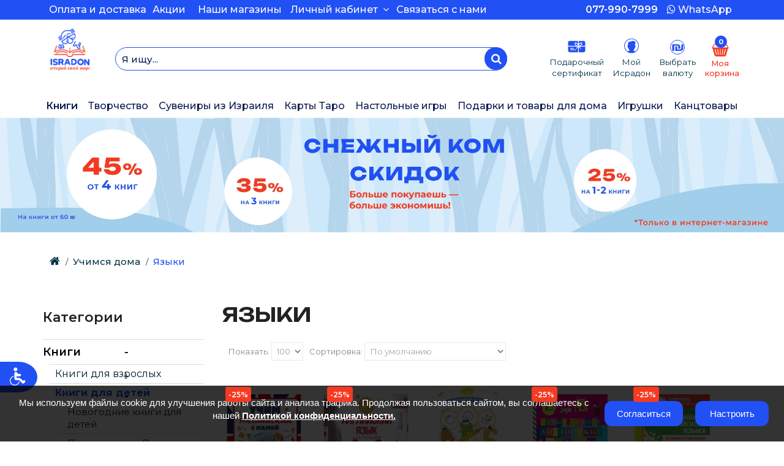

--- FILE ---
content_type: text/html; charset=utf-8
request_url: https://www.isradon.com/index.php?route=product/category&path=1513_1519
body_size: 47117
content:

 <!DOCTYPE html>
<!--[if IE]><![endif]-->
<!--[if IE 8 ]><html dir="ltr" lang="ru" class="ie8"><![endif]-->
<!--[if IE 9 ]><html dir="ltr" lang="ru" class="ie9"><![endif]-->
<!--[if (gt IE 9)|!(IE)]><!-->
<!--<meta http-equiv="refresh" content="0;url=https://www.isradon.com"> -->
 
<!-- Google Tag Manager -->

<script>
    if (localStorage.getItem('gdpr_marketing_cookies') === 'true') {
        (function (w, d, s, l, i){w[l]=w[l]||[];w[l].push({'gtm.start':
        new Date().getTime(),event:'gtm.js'});var f=d.getElementsByTagName(s)[0],
                j=d.createElement(s),dl=l!='dataLayer'?'&l='+l:'';j.async=true;j.src=
                'https://www.googletagmanager.com/gtm.js?id='+i+dl;f.parentNode.insertBefore(j,f);
                })(window, document, 'script', 'dataLayer', 'GTM-P8V73X6');
    }
</script>
<!-- Google tag (gtag.js) -->
<meta name="google-site-verification" content="op5Pvvjj8jSv1PjnNKuVJvszLfOZPMND7GeXt-qoJhI" />

<!-- Google Tag Manager -->
	<!-- Google tag (gtag.js) -->
<script async src="https://www.googletagmanager.com/gtag/js?id=AW-972563066"></script>
<script>
  window.dataLayer = window.dataLayer || [];
  function gtag(){
      if (localStorage.getItem('gdpr_marketing_cookies') === 'true') {
        dataLayer.push(arguments);
      }
  }

  if (localStorage.getItem('gdpr_marketing_cookies') === 'true') {
      gtag('js', new Date());

      gtag('config', 'AW-972563066');
  }

</script>
    <!-- End Google Tag Manager -->
	<!-- Global site tag (gtag.js) - Google Analytics -->

<div dir="ltr" lang="ru">
    <!--<![endif]-->
    <head>

        <!-- Add new google tag account id (17/08/2025) -->
        <meta name="google-site-verification" content="-8M3VBmwoWPHp-BYJE8D3_Rg946YAwkMdyqFtYBoc0k" />

        <meta charset="UTF-8" />
        <meta name="viewport" content="width=device-width, initial-scale=1, maximum-scale=1">
        <title>Языки</title>
		<meta name="Языки">
        <base href="https://www.isradon.com/" />
                        <meta http-equiv="X-UA-Compatible" content="IE=edge">
        <link rel="shortcut icon" href="catalog/view/theme/cosyone/image/isradon.png" type="image/x-icon">
        <link rel="icon" href="catalog/view/theme/cosyone/image/isradon.png" type="image/x-icon">
        <link rel="dns-prefetch" href="https://www.isradon.com//image" />
        <link rel="dns-prefetch" href="https://www.isradon.com//catalog" />
        
						
        <link href="https://www.isradon.com/index.php?route=product/category&amp;path=1519" rel="canonical" />
		              <!-- <script src="catalog/view/javascript/jquery/jquery-2.1.1.min.js" type="text/javascript"></script> -->
     <script src="https://cdnjs.cloudflare.com/ajax/libs/moment.js/2.29.1/moment.min.js"></script>
     <script src="catalog/view/javascript/jquery/jquery-3.7.0.min.js" type="text/javascript"></script> 
     
       <script src="catalog/view/javascript/jquery/datetimepicker/bootstrap-datetimepicker.min.js"></script>
      <script defer="defer" src="catalog/view/javascript/bootstrap/js/bootstrap.min.js" type="text/javascript"></script>
        <link rel="stylesheet" type="text/css" href="catalog/view/theme/cosyone/stylesheet/bootstrap.min.css" />
                    <script defer="defer" src="catalog/view/javascript/tmcustom/custom.js" type="text/javascript"></script> 
            
   
		<script src="catalog/view/theme/cosyone/slick/slick.min.js"></script>
		<script defer="defer" src="catalog/view/theme/cosyone/js/main.js" type="text/javascript"></script>
        <link rel="stylesheet" type="text/css" href="catalog/view/theme/cosyone/stylesheet/stylesheet.css" />
        <link rel="stylesheet" type="text/css" href="catalog/view/theme/cosyone/stylesheet/main.css" />
        <link  id="css-link" rel="stylesheet" type="text/css" href="catalog/view/theme/cosyone/stylesheet/newtheme.css?v=02" />
		<link rel="stylesheet" type="text/css" href="catalog/view/theme/cosyone/slick/slick.css"/>
		<link rel="stylesheet" type="text/css" href="catalog/view/theme/cosyone/slick/slick-theme.css"/>
	<link rel="stylesheet" type="text/css" href="catalog/view/javascript/jquery/datetimepicker/bootstrap-datetimepicker.min.css" /> 

        <noscript id="deferred-styles">
            <link href="catalog/view/javascript/font-awesome/css/font-awesome.min.css" rel="stylesheet" type="text/css" />
            <link rel="stylesheet" type="text/css" href="system/config/revslider/rs-plugin/css/settings.css" />
			<link rel="stylesheet" type="text/css" href="catalog/view/javascript/jquery/owl-carousel/owl.carousel.css" media="screen" />
            <link href="catalog/view/theme/cosyone/js/colorbox/custom_colorbox.css" rel="stylesheet" type="text/css" />
                    </noscript>
        <script type="text/javascript" src="catalog/view/theme/cosyone/js/owl.carousel.min.js"></script>
                    <script defer="defer" type="text/javascript" src="catalog/view/theme/cosyone/js/countdown/jquery.countdown_en.js"></script>
        		<link rel="preconnect" href="https://fonts.googleapis.com">
        <link rel="preconnect" href="https://fonts.gstatic.com" crossorigin>
        <link href="https://fonts.googleapis.com/css2?family=Unbounded:wght@200..900&display=swap" rel="stylesheet">
                      
               <script src="https://cdnjs.cloudflare.com/ajax/libs/jqueryui/1.12.1/jquery-ui.min.js"></script>
        
        <script src='/catalog/view/javascript/jquery-ui/jquery-ui.js'></script>
        <script src='/catalog/view/javascript/fuzzycity/cities.js?v=1'></script>
        <script src='/catalog/view/javascript/fuzzycity/autocomplete.js?v=2'></script>
        <script src='/catalog/view/javascript/fuzzycity/fuse.js'></script>
		

		<!-- <script>function updateCSS() {var link = document.getElementById('css-link');
			var timestamp = new Date().getTime(); // Получи текущую метку времени
			link.href = "catalog/view/theme/cosyone/stylesheet/newtheme.css?timestamp=" + timestamp;
			}
			// Обновляй файл CSS каждый час
			setInterval(updateCSS, 360000); // 3600000 миллисекунд = 1 час
		</script> -->
       
        
     
        

          <script defer="defer" type="text/javascript" src="catalog/view/theme/cosyone/js/jquery.lazy.min.js"></script>


	
    <script>
      window.dataLayer = window.dataLayer || [];

      function gtag() {
          if (localStorage.getItem('gdpr_marketing_cookies') === 'true') {
              dataLayer.push(arguments);
          }
      }
      if (localStorage.getItem('gdpr_marketing_cookies') === 'true') {
          gtag('js', new Date());

          gtag('config', 'AW-972563066');
      }

    </script>



    </head>
 <!-- Meta Pixel Code -->
<script>
    if (localStorage.getItem('gdpr_marketing_cookies') === 'true') {
        !function (f, b, e, v, n, t, s)
                {if(f.fbq)return;n=f.fbq=function(){n.callMethod?
                n.callMethod.apply(n,arguments):n.queue.push(arguments)};
                if(!f._fbq)f._fbq=n;n.push=n;n.loaded=!0;n.version='2.0';
                n.queue=[];t=b.createElement(e);t.async=!0;
                t.src=v;s=b.getElementsByTagName(e)[0];
                s.parentNode.insertBefore(t,s)}(window, document, 'script',
            'https://connect.facebook.net/en_US/fbevents.js');
        fbq('init', '791956238887327');
        fbq('track', 'PageView');
    }
</script>
<noscript><img height="1" width="1" style="display:none"
src="https://www.facebook.com/tr?id=791956238887327&ev=PageView&noscript=1"
/></noscript>
<!-- End Meta Pixel Code -->   
    
    
    <body class="product-category-1513_1519" >
	<!--<div class="title_sale_block">
		<a href="https://www.isradon.com//discounts" target="_blank" style="color:white;">
		Скидки до 40%. Узнать подробнее!		</a>
	</div>-->
  <!--  <div class="title_notification_block" >
		<img src="/catalog/view/theme/cosyone/image/icon_notification.svg">
        <p style="margin:5px 0 0 10px; ">В связи с текущей ситуацией сроки доставки могут быть увеличены. Спасибо за понимание!</p>
	</div>
    <div class="title_notification_block_mob" >
		<img src="/catalog/view/theme/cosyone/image/icon_notification.svg">
        <p style="margin:5px 0 0 10px;">В связи с текущей ситуацией сроки доставки могут быть увеличены. Спасибо за понимание!
		</p>
	</div>
-->
	


       <!--fb live chat start
   <div class="fb-customerchat" page_id="204069343065038" logged_in_greeting="Здравствуйте! Как мы можем вам помочь?" logged_out_greeting="Здравствуйте! Как мы можем 					вам помочь?"></div>
       fb live chat end-->

  
       
          <div class="menu-overlay"></div>

	<!--BannerGift -->



        <div class="outer_container style-2  ">
            <div class="header_wrapper  header_border header4 " style="background-color: #2150f5;">
                                <div class="header_top_line_wrapper header-top">
					<div class="mobile_contacts">
						<div style="display: flex;padding:0 0.5vw 0 0">
						    <img src="catalog/view/theme/cosyone/image/icons/loc_icon_mob.svg" title="Isradon.com" alt="Isradon.com" style="width: 12px;">
						    <a class="border-button"  href="https://www.isradon.com//index.php?route=information/contact" style="padding: 5px 0; " target="_blank"> Магазины</a>
                        </div>
                        <div style="display: flex;padding:0 1vw 0 0">
							<a class="border-button_phone"  href="tel:+972773622996" style="padding: 5px 0; "><b>0773622996 </b></a>
                        </div>
						<div style="display: flex;padding:0 0 0 0.5vw;">
							<img src="catalog/view/theme/cosyone/image/icons/whatsapp_icon_mob.svg" title="Isradon.com" alt="Isradon.com" style="width: 12px;">
                            <a class="border-button_whatsapp"  href="https://wa.me/972549616262" target="_blank">WhatsApp</a>
						</div>
                    </div>

                <!-- Mobile and Tablet menu -->
	                <div class="container top-menu hidden-lg hidden-md visible-sm visible-xs" style="background-color: white;margin-bottom: -6px;padding: 0 0 0 7px !important;">
                        <div style="display:flex;justify-content: space-between;">
                            <div style=" width:40%;">
                                <ul class="mob_leftside">
                                    <li>
                                        <a class="mobile_menu_trigger up_to_tablet">
                                            <img src="catalog/view/theme/cosyone/image/icons/humburger_icon_mob.svg" title="Isradon.com" alt="Isradon.com" />
                                        </a>
                                    </li>

                                    <li>
                                        <a class="shortcut_heading1" href="https://www.isradon.com//index.php?route=account/voucher">
                                            <div class="hidden-lg hidden-md visible-sm visible-xs giftCartImage"></div>
                                        </a>
                                    </li>

                                    <li class="header-action__item">
                                        <button
                                            type="button"
                                            class="mobile-menu-trigger-search"
                                            aria-label="Поиск"
                                        >
                                            <img src="catalog/view/theme/cosyone/image/icons/search_icon_mob.svg" title="Isradon.com" alt="Isradon.com" />
                                        </button>
                                    </li>
                                </ul>
                            </div>
                            <div style="width:20%">
                                <div class="logo">
                                    <a href="https://www.isradon.com/index.php?route=common/home"><img src="https://www.isradon.com/image/catalog/Catalog/0703/logo0712.png" title="Isradon.com" alt="Isradon.com" /></a>
				                <div class="newob_mob"></div>
                            </div>

                        </div>

                        <div style=" width:40%;">
                            <ul class="mob_rightside">
                                <li>
                                    <div class="myAccount">
                                    <a style = "width:100%;height:100%;display:block;" href="https://www.isradon.com//index.php?route=account/login" target="_blank"></a>
                                    </div>
                                </li>

                                <li>
                                    <style>
    .currency_current, .mob-currency_current {
        border: none;
        line-height: 18px;
        margin-left: 0;
        padding: 5px;
    }

    .head, .mob-head {
        padding: 0 0 10px 0;
        font-weight: 500;
        font-size: 16px;
        color: white;
    }

    a.mob-head {
        font-weight: 500;
        font-size: 22px;
        color: rgba(33, 80, 245, 1);
    }

    a.mob-head:hover {
        text-decoration: none;
    }

    .currency_char_mob {
        display: none;
    }

    @media only screen and (max-width: 768px) {
        @media screen and (max-width: 479px) {
            .currency_char {
                display: none;
            }

            .currency_char_mob {
                display: flex;
                color: rgba(33, 80, 245, 1);
                font-size: 22px !important;
                margin-left: -10px;
                margin-top: -2px;
                margin-right: -5px;
            }

            .currency_char_mob:hover {
                background: white;
                color: rgba(33, 80, 245, 1);
            }
        }
    }



    .custom-currency {
        background: white;
        padding: 15px;
        box-shadow: 4px 4px 2px -2px lightgrey;
    }

    .custom-currency h3 {
        font-family: Montserrat, Roboto, serif;
        color: black;
        font-weight: 700;
        font-size: 20px;
    }

    .custom-currency p {
        font-family: Montserrat, Roboto, serif;
        color: black;
        font-weight: 500;
        font-size: 14px;
    }

    .custom-currency ul {
        list-style: none;
        margin: 0;
        padding: 0;
        display: flex;
        justify-content: center;
        gap: 20px;
    }

    .custom-currency ul li {
        display: flex;
        flex-direction: column;
        justify-content: center;
        align-items: center;
        text-align: center;
        padding: 10px;
        width: 100px;
        height: 70px;
        cursor: pointer;
    }

    .custom-currency ul li.active {
        background: rgba(33, 80, 245, 0.05);
        color: rgba(33, 80, 245, 1);
    }

    .custom-currency ul li:hover {
        background: rgba(33, 80, 245, 0.05);
        color: rgba(33, 80, 245, 1);
    }


    .custom-currency ul li span {
        display: block;
    }

    .custom-currency ul li span.currency-symbol {
        font-size: 24px;
        font-weight: 500;
        color: rgba(11, 27, 82, 1);
    }

    .custom-currency ul li span.currency-title {
        font-size: 14px;
        font-weight: 500;
        color: rgba(11, 27, 82, 1);
    }

    .custom-currency ul li.active span.currency-symbol {
        font-size: 24px;
        font-weight: 500;
        color: rgba(33, 80, 245, 1);
    }

    .custom-currency ul li.active span.currency-title {
        font-weight: 500;
        font-size: 14px;
        color: rgba(33, 80, 245, 1);
    }

    .currency_current:hover {
        background: none;
    }

    #modal {
        display: none;
        position: fixed;
        top: 0; left: 0;
        width: 100%; height: 100%;
        background: rgba(0,0,0,0.5);
        justify-content: center;
        align-items: center;
        z-index: 9999;
    }
    #modalContent {
        background: white;
        padding: 20px;
        border-radius: 8px;
        text-align: center;
        box-shadow: 0 0 15px rgba(0, 0, 0, 0.3);
    }
    #okButton {
        margin-top: 15px;
        padding: 8px 16px;
        background: #007bff;
        color: white;
        border: none;
        border-radius: 4px;
        cursor: pointer;
    }
    #okButton:hover {
        background: #0056b3;
    }

</style>




<div class="currency_current contrast_font">
                            <a class="head currency_char"><img src="catalog/view/theme/cosyone/image/icons/nis_icon.svg"/></a>
    <a class="head currency_char_mob"><img src="catalog/view/theme/cosyone/image/icons/nis_icon.svg"/> </a>
        

    <form action="https://www.isradon.com/index.php?route=common/currency/currency" method="post" enctype="multipart/form-data" class="currency_form">
        <div class="top_header_drop_down custom-currency">
            <h3>Выберите Валюту</h3>
            <p>Цены будут конвертироваться в выбранную <br>
                вами валюту по биржевому <br>
                курсу на день покупки. </p>

            <ul>
                                
                                <li onclick="changeCurrency(this)" data-currency="USD">
                                    <span class="currency-symbol">$</span>
                    <span class="currency-title">Американский доллар</span>
                </li>

                                
                                <li onclick="changeCurrency(this)" data-currency="EUR">
                                    <span class="currency-symbol">€</span>
                    <span class="currency-title">Евро</span>
                </li>

                                
                                <li class="active">
                                    <span class="currency-symbol">₪</span>
                    <span class="currency-title">Шекели</span>
                </li>

                            </ul>

            <input type="hidden" name="code" value=""/>
            <input type="hidden" name="redirect" value="https://www.isradon.com/index.php?route=product/category&amp;path=1513_1519"/>
        </div>
    </form>
</div>


<template id="vatModalTemplate">
    <style>
        #vatModal .btn_blue {
            --primary-color: #2150f5;
            --secondary-color: #fff;
            --hover-color: #ff9000;
            --arrow-width: 10px;
            --arrow-stroke: 2px;
            box-sizing: border-box;
            border: 0;
            border-radius: 12px;
            color: var(--secondary-color);
            padding: 0.6em 2em;
            background: var(--primary-color);
            display: flex;
            transition: 0.2s background;
            align-items: center;
            gap: 0.6em;
            font-weight: bold;
            margin:7px auto;
            font-size:16px;
            max-width: 142px;
            width:95%;
        }

        #vatModal .btn_blue:hover {
            background-color: var(--hover-color);
        }
    </style>
    <div class="modal" id="vatModal" tabindex="-1" role="dialog">
        <div class="modal-dialog" role="document">
            <div class="modal-content">
                <div class="modal-header">
                    <h3 class="modal-title"><strong>Важная информация о ценах и налогах</strong></h3>
                </div>
                <div class="modal-body">
                    <p class="small">Цены, указанные на сайте в долларах США и евро, не включают <strong>НДС</strong> и приведены для ознакомления. </br>
Если вы оформляете доставку в <strong>Израиль</strong> и выбираете оплату в <strong>шекелях</strong>, к цене в долларах или евро будет <strong>добавлен НДС в размере 18%</strong>. При этом финальная стоимость в шекелях будет указана <strong>уже с учётом НДС</strong>. </br>
Если вы выбираете доставку <strong>за пределы Израиля</strong>, при получении заказа может потребоваться <strong>оплата НДС или других налогов</strong> в соответствии с законодательством вашей страны.</p>
                </div>
                <div class="modal-footer">
                    <button type="button" onClick="modalApprove()" class="btn btn_blue" data-dismiss="modal">
                        Понятно                    </button>
                </div>
            </div>
        </div>
    </div>
</template>

<script>
    function changeCurrency(element) {
        const currency_code = $(element).data('currency');
        $('input[name=\'code\']').attr('value', currency_code);

        const existingModal = document.getElementById('vatModal');
        if (existingModal) {
            existingModal.remove();
        }

        const template = document.getElementById('vatModalTemplate');
        const modalContent = template.content.cloneNode(true);

        document.body.appendChild(modalContent);

        $('#vatModal').modal({show: true});
    }

    function modalApprove() {
        $('.currency_form').submit();
    }
</script>                                </li>

                                <li>
                                    <div class="shortcut sandy">
                                        <a class="shortcut_heading1" style="width: auto;" href="https://www.isradon.com/index.php?route=checkout/cart" >
                                            <i class="sprite cart-icon"></i>
                                            <span class="count cart_count" id="cart_count">0</span>
                                        </a>
                                        <div class="newob"></div>
                                    </div>
                                </li>
                            </ul>
                        </div>

                    </div><!-- header ends -->
                </div> <!-- header_wrapper ends -->
            </div><!-- outer_container ends -->

                        <div class="container">
                            <div class="row">
                                <div class="header_top_line col-lg-4 col-sm-12">
                                                                                        <div id="example">
                    <ul>
                    	                        	<li class="promo_message"><a href="#">Бесплатная доставка от 250₪! </a></li>
                                                	<li class="promo_message"><a href="#"> Праздничные предложения для зарегистрированных клиентов</a></li>
                                            </ul>
                </div>
            </div>
            <div class="links contrast_font col-md-12">
			<div class="newob_1"><img src="/catalog/view/theme/cosyone/image/frame8.png" alt="" /></div>
                                    <div class="secondary-menu">
						<div style="width:75%;display:flex;align-items: center;padding-left:10px;">

							<ul class=" menu_top_catagory hidden-sm hidden-xs">
    <li><a href="/payment-and-delivery" title="Оплата и доставка" class="nav_link">Оплата и доставка</a></li>
    <li><a href="/action" title="Акции" class="nav_link">Акции</a></li>
    <li><a href="/index.php?route=information/contact" title="Наши магазины" class="nav_link" style="display:none;">Наши магазины</a></li>
    <li><a href="/index.php?route=information/contact" title="Наши магазины" class="nav_link">Наши магазины</a></li>
	</ul>

							<ul class="top-list">
								<li class="login_drop_heading contrast_font hidden-md hidden-sm hidden-xs">
																				<a href="index.php?route=account/login" class="nav_link">Личный кабинет&nbsp;&nbsp;<i class="fa fa-angle-down"></i></a>
																				<div class="top_header_drop_down">
										<ul class="my_account_dropdown">
											                                            <li><a href="index.php?route=account/login" class="nav_link">Авторизоваться</a></li>
																						<li><a href="https://www.isradon.com/index.php?route=account/wishlist" id="wishlist-total" class="nav_link">Книжная полка (0)</a></li> 
											<li><a href="https://www.isradon.com/index.php?route=checkout/checkout" class="nav_link">Оформление заказа</a></li>
										</ul>
									</div>
								</li>
								<li>
									
								</li>
							</ul>
							<a  class="callback_new" href="https://www.isradon.com//index.php?route=information/contact#contacts" target="_blank"> Связаться с нами</a>
						</div> 
						<div style="width:26%;display:flex;align-items: center;justify-content: flex-end;padding-right:10px;">
						
							<a class="border-button_tel"  href="tel:+972779907999"><b>077-990-7999</b></a>
                            <a class="border-button_whatsapp" href="https://wa.me/972549616262" target="_blank">
                            <i class="fa fa-whatsapp" style="margin-top: -2px;"></i> WhatsApp</a>


                        </div>   
                	</div>
                	</div>
                            </div>
        </div>
    </div>
    </div>

            <div class="header">
                <div class="header_main">
                    <div class="container top-menu visible-lg visible-md hidden-sm hidden-xs">
                        <div class="xs-gutter row" style="display:flex; flex-wrap: nowrap; justify-content: center;">
                            <div class=" col-lg-1">
                                 <div class="visible-lg visible-md hidden-sm hidden-xs">
                                                                            <div class="logo">
                                            <a href="https://www.isradon.com/index.php?route=common/home"><img src="https://www.isradon.com/image/catalog/Catalog/0703/logo0712.png" title="Isradon.com" alt="Isradon.com" /></a>
                                        </div>
                                                                    </div>
                            </div>



<div class="col-lg-7">
     <div class="search-block">
        <div class=""><div id="search">
    <div class="searchbox-control-wrapper">
        <input type="text" name="search" placeholder="Я ищу..." value="">
        <button type="submit" class="btn search-btn button-search" style="margin: 0 15px;border-radius: 30px;background-color: #2150f5;">
            <i class="fa fa-search mb-button-search"></i>
        </button>
    </div>
</div>
<div></div></div>
    </div>
</div>

<div class="col-lg-4">
    <ul class="callmeback">

        <li class="text-right">
            <a class="shortcut_heading1" href="https://www.isradon.com//index.php?route=account/voucher">
                <img src="catalog/view/theme/cosyone/image/icons/voucher_icon_mob.svg"/>
                <p class="menu_text">Подарочный<br> сертификат</p>
            </a>
        </li>

        <li class="text-right">
            <a class="shortcut_heading1" href="https://www.isradon.com//index.php?route=account/login">
                <img style="margin-top: 2px;" src="catalog/view/theme/cosyone/image/icons/account_icon_mob.svg"/>
                <p class="menu_text" style="margin-top: 5px;">Мой<br> Исрадон</p>
            </a>
        </li>


        <li class="text-right">
            <style>
    .currency_current, .mob-currency_current {
        border: none;
        line-height: 18px;
        margin-left: 0;
        padding: 5px;
    }

    .head, .mob-head {
        padding: 0 0 10px 0;
        font-weight: 500;
        font-size: 16px;
        color: white;
    }

    a.mob-head {
        font-weight: 500;
        font-size: 22px;
        color: rgba(33, 80, 245, 1);
    }

    a.mob-head:hover {
        text-decoration: none;
    }

    .currency_char_mob {
        display: none;
    }

    @media only screen and (max-width: 768px) {
        @media screen and (max-width: 479px) {
            .currency_char {
                display: none;
            }

            .currency_char_mob {
                display: flex;
                color: rgba(33, 80, 245, 1);
                font-size: 22px !important;
                margin-left: -10px;
                margin-top: -2px;
                margin-right: -5px;
            }

            .currency_char_mob:hover {
                background: white;
                color: rgba(33, 80, 245, 1);
            }
        }
    }



    .custom-currency {
        background: white;
        padding: 15px;
        box-shadow: 4px 4px 2px -2px lightgrey;
    }

    .custom-currency h3 {
        font-family: Montserrat, Roboto, serif;
        color: black;
        font-weight: 700;
        font-size: 20px;
    }

    .custom-currency p {
        font-family: Montserrat, Roboto, serif;
        color: black;
        font-weight: 500;
        font-size: 14px;
    }

    .custom-currency ul {
        list-style: none;
        margin: 0;
        padding: 0;
        display: flex;
        justify-content: center;
        gap: 20px;
    }

    .custom-currency ul li {
        display: flex;
        flex-direction: column;
        justify-content: center;
        align-items: center;
        text-align: center;
        padding: 10px;
        width: 100px;
        height: 70px;
        cursor: pointer;
    }

    .custom-currency ul li.active {
        background: rgba(33, 80, 245, 0.05);
        color: rgba(33, 80, 245, 1);
    }

    .custom-currency ul li:hover {
        background: rgba(33, 80, 245, 0.05);
        color: rgba(33, 80, 245, 1);
    }


    .custom-currency ul li span {
        display: block;
    }

    .custom-currency ul li span.currency-symbol {
        font-size: 24px;
        font-weight: 500;
        color: rgba(11, 27, 82, 1);
    }

    .custom-currency ul li span.currency-title {
        font-size: 14px;
        font-weight: 500;
        color: rgba(11, 27, 82, 1);
    }

    .custom-currency ul li.active span.currency-symbol {
        font-size: 24px;
        font-weight: 500;
        color: rgba(33, 80, 245, 1);
    }

    .custom-currency ul li.active span.currency-title {
        font-weight: 500;
        font-size: 14px;
        color: rgba(33, 80, 245, 1);
    }

    .currency_current:hover {
        background: none;
    }

    #modal {
        display: none;
        position: fixed;
        top: 0; left: 0;
        width: 100%; height: 100%;
        background: rgba(0,0,0,0.5);
        justify-content: center;
        align-items: center;
        z-index: 9999;
    }
    #modalContent {
        background: white;
        padding: 20px;
        border-radius: 8px;
        text-align: center;
        box-shadow: 0 0 15px rgba(0, 0, 0, 0.3);
    }
    #okButton {
        margin-top: 15px;
        padding: 8px 16px;
        background: #007bff;
        color: white;
        border: none;
        border-radius: 4px;
        cursor: pointer;
    }
    #okButton:hover {
        background: #0056b3;
    }

</style>




<div class="currency_current contrast_font">
                            <a class="head currency_char"><img src="catalog/view/theme/cosyone/image/icons/nis_icon.svg"/></a>
    <a class="head currency_char_mob"><img src="catalog/view/theme/cosyone/image/icons/nis_icon.svg"/> </a>
        

    <form action="https://www.isradon.com/index.php?route=common/currency/currency" method="post" enctype="multipart/form-data" class="currency_form">
        <div class="top_header_drop_down custom-currency">
            <h3>Выберите Валюту</h3>
            <p>Цены будут конвертироваться в выбранную <br>
                вами валюту по биржевому <br>
                курсу на день покупки. </p>

            <ul>
                                
                                <li onclick="changeCurrency(this)" data-currency="USD">
                                    <span class="currency-symbol">$</span>
                    <span class="currency-title">Американский доллар</span>
                </li>

                                
                                <li onclick="changeCurrency(this)" data-currency="EUR">
                                    <span class="currency-symbol">€</span>
                    <span class="currency-title">Евро</span>
                </li>

                                
                                <li class="active">
                                    <span class="currency-symbol">₪</span>
                    <span class="currency-title">Шекели</span>
                </li>

                            </ul>

            <input type="hidden" name="code" value=""/>
            <input type="hidden" name="redirect" value="https://www.isradon.com/index.php?route=product/category&amp;path=1513_1519"/>
        </div>
    </form>
</div>


<template id="vatModalTemplate">
    <style>
        #vatModal .btn_blue {
            --primary-color: #2150f5;
            --secondary-color: #fff;
            --hover-color: #ff9000;
            --arrow-width: 10px;
            --arrow-stroke: 2px;
            box-sizing: border-box;
            border: 0;
            border-radius: 12px;
            color: var(--secondary-color);
            padding: 0.6em 2em;
            background: var(--primary-color);
            display: flex;
            transition: 0.2s background;
            align-items: center;
            gap: 0.6em;
            font-weight: bold;
            margin:7px auto;
            font-size:16px;
            max-width: 142px;
            width:95%;
        }

        #vatModal .btn_blue:hover {
            background-color: var(--hover-color);
        }
    </style>
    <div class="modal" id="vatModal" tabindex="-1" role="dialog">
        <div class="modal-dialog" role="document">
            <div class="modal-content">
                <div class="modal-header">
                    <h3 class="modal-title"><strong>Важная информация о ценах и налогах</strong></h3>
                </div>
                <div class="modal-body">
                    <p class="small">Цены, указанные на сайте в долларах США и евро, не включают <strong>НДС</strong> и приведены для ознакомления. </br>
Если вы оформляете доставку в <strong>Израиль</strong> и выбираете оплату в <strong>шекелях</strong>, к цене в долларах или евро будет <strong>добавлен НДС в размере 18%</strong>. При этом финальная стоимость в шекелях будет указана <strong>уже с учётом НДС</strong>. </br>
Если вы выбираете доставку <strong>за пределы Израиля</strong>, при получении заказа может потребоваться <strong>оплата НДС или других налогов</strong> в соответствии с законодательством вашей страны.</p>
                </div>
                <div class="modal-footer">
                    <button type="button" onClick="modalApprove()" class="btn btn_blue" data-dismiss="modal">
                        Понятно                    </button>
                </div>
            </div>
        </div>
    </div>
</template>

<script>
    function changeCurrency(element) {
        const currency_code = $(element).data('currency');
        $('input[name=\'code\']').attr('value', currency_code);

        const existingModal = document.getElementById('vatModal');
        if (existingModal) {
            existingModal.remove();
        }

        const template = document.getElementById('vatModalTemplate');
        const modalContent = template.content.cloneNode(true);

        document.body.appendChild(modalContent);

        $('#vatModal').modal({show: true});
    }

    function modalApprove() {
        $('.currency_form').submit();
    }
</script>            <p class="menu_text" style="margin-top: 2px; color: #033249; font-weight: 400;">Выбрать<br> валюту</p>
        </li>

        <li class="text-right">
            <div class="shortcut sandy">
                <a class="shortcut_heading1" href="https://www.isradon.com/index.php?route=checkout/cart">
                    <i class="sprite cart-icon"></i>
                    <span class="count cart_count" id="cart_count">0</span>
                    <p class="menu_text orange_cart">Моя<br> корзина</p>
                </a>
            </div>
        </li>

    </ul>
</div>

</div> <!-- header ends -->
</div>
<div class="container hidden-lg hidden-md visible-sm visible-xs" style="max-width: 500px;display:none !important;">
                        <div style="display:flex;justify-content: space-between;margin: 0 -5px;">
                            <div style=" width:38%;">

<ul class="mob_leftside">
    <li>

        <a class="mobile_menu_trigger up_to_tablet 1">
		<img src="catalog/view/theme/cosyone/image/2108trig.svg" title="Isradon.com" alt="Isradon.com" />
		</a>
    </li>
	<li class="shortcut_heading1" href="https://www.isradon.com//index.php?route=account/login" style="padding-left: 0;padding-right: 6px;">
       <div class="hidden-lg hidden-md visible-sm visible-xs myAccount"></div>


	</li>
    <li class="header-action__item mobile-menu-trigger-search">
        <span><img src="catalog/view/theme/cosyone/image/2108search.svg" title="Isradon.com" alt="Isradon.com" /></span>
    </li>

</ul>
</div>
<div style="width:14%">
            <div class="logo">
                <a href="https://www.isradon.com/index.php?route=common/home"><img src="https://www.isradon.com/image/catalog/Catalog/0703/logo0712.png" title="Isradon.com" alt="Isradon.com" /></a>
				<div class="newob_mob"></div>
            </div>

            </div>
<div style=" width:38%;">

    <ul class="callmeback">

		<div class="hidden-lg hidden-md visible-sm visible-xs">
			<li>
			<a class="shortcut_heading1" href="https://www.isradon.com//index.php?route=account/voucher">
       <div class="hidden-lg hidden-md visible-sm visible-xs giftCartImage"></div>


	</a>
			</li>
		</div>


        <li class="text-right">

<div class="shortcut sandy">
	<a class="shortcut_heading1" href="https://www.isradon.com/index.php?route=checkout/cart" >
       <i class="sprite cart-icon"></i>
        <span class="count cart_count" id="cart_count">0</span>
        <!--<span>Корзина2222</span>-->
	</a>
	<!--Удалить-->
	<div class="newob">
    </div>

</div>
 </li>

    </ul>
</div>

</div> <!-- header ends -->
</div>
</div> <!-- header ends -->
<div class="navbar-main">
    <div class="menu_wrapper">
        <div class="container menu_holder">
            <div id="menu">
                            <ul class="only_desktop nav-main">
                                                                                                    
                                        	<li class="col1">


                            	<a href="https://www.isradon.com/index.php?route=product/category&amp;path=87" >
                                                  
                           
                           Книги     <!-- <i class="fa fa-angle-down"></i> -->  </a>

                                                                <div class="menu_drop_down " style="background-image:url('~/../image/catalog/Menu Background Image/image01.jpg');background-repeat:no-repeat;background-position:top right;min-height: 417px; ">
                                <div class="wrapper">
                                    <div class="container">
                                    <div class="row">
                                                                                                                                <ul class="menu_catagory col-sm-3">
                                                                                                             
                                                                                                                	<li class="dropdown nav-list__item 2 1">
                                                                <a href="https://www.isradon.com/index.php?route=product/category&amp;path=87_1587">
                                                                    Книги  для взрослых    																</a>
                                                                 <ul class="sub-menu" style="display:none;">
                                                                                                                                                                                                                                                                                                                                                                                                                                                                                                                                                                                                                                                                                                                                                                                                                                                                                                                                                                                                                                                                                                                                                                                                                                                                                                                                                                                                                                                                                                                                                                                                                                                                                                                                                                                                                                                                                                                                                                                                                                                                                                                                                                                                                                                                                                                                                                                                                                                                                                                                                                                                                                                                                                                                                                                                                                                                                                                                                                                                                                                                                                                                                                                                                                                                                                                                                                                                                                                                                                                                                                                                                                                                                                                                                                                                                    </ul>
                                                                <span class="sub-indicator"></span>
                                                            </li>

                                                        
                                                                                                             
                                                                                                                	<li class="dropdown nav-list__item 2 2">
                                                                <a href="https://www.isradon.com/index.php?route=product/category&amp;path=87_92">
                                                                    Книги для детей																</a>
                                                                 <ul class="sub-menu" style="display:none;">
                                                                                                                                                                                                                                                                                                                                                                                                                                                                                                                                                                                                                                                                                                                                                                                                                                                                                                                                                                                                                                                                                                                                                                                                                                                                                                                                                                                                                                                                                                                                                                                                                                                                                            </ul>
                                                                <span class="sub-indicator"></span>
                                                            </li>

                                                        
                                                                                                             
                                                                                                                	<li class="dropdown nav-list__item 2 3">
                                                                <a href="https://www.isradon.com/index.php?route=product/category&amp;path=87_1652">
                                                                    Young Adult и New Adult																</a>
                                                                 <ul class="sub-menu" style="display:none;">
                                                                                                                                    </ul>
                                                                <span class="sub-indicator"></span>
                                                            </li>

                                                        
                                                                                                             
                                                                                                                	<li class="dropdown nav-list__item 2 4">
                                                                <a href="https://www.isradon.com/index.php?route=product/category&amp;path=87_1619">
                                                                    Жизнь  в  Израиле																</a>
                                                                 <ul class="sub-menu" style="display:none;">
                                                                                                                                                                                                                                                                                                                                                                                                                                                                                                                                                                                                                                                                                                                                                                                                                                                                                                                                                                                    </ul>
                                                                <span class="sub-indicator"></span>
                                                            </li>

                                                        
                                                                                                             
                                                                                                                	<li class="dropdown nav-list__item 2 5">
                                                                <a href="https://www.isradon.com/index.php?route=product/category&amp;path=87_89">
                                                                    Распродажа																</a>
                                                                 <ul class="sub-menu" style="display:none;">
                                                                                                                                                                                                                                                                                                                                                                                                                                                                                                                                                                                                                                                                                                                                                                                                                                                                                                                                                                                                                                                                                                                                                                                                                                                                                                                                                                                                                                                                                                                                                                                                                                                                                                                                                                                                                                                                                                                                                                                                                                                                                                                                                                                                                                                                                                                                                                                                                                                                                                                                                                                                                                                                                                                                                                                                                                                                                                                                                                                                                                                                                                                                                                                                                                                                                                                                                                                            </ul>
                                                                <span class="sub-indicator"></span>
                                                            </li>

                                                        
                                                                                 					</ul>
                                        
                                    </div>
                                </div>
                                </div><!-- wrapper ends -->
                            </div>
                                                	</li>
                                                            
                                        	<li class="col1">


                            	<a href="https://www.isradon.com/index.php?route=product/category&amp;path=1655" >
                                                  
                           
                           Творчество<!-- <i class="fa fa-angle-down"></i> -->  </a>

                                                	</li>
                                                            
                                        	<li class="col1">


                            	<a href="https://www.isradon.com/index.php?route=product/category&amp;path=1631" >
                                                  
                           
                           Сувениры из Израиля<!-- <i class="fa fa-angle-down"></i> -->  </a>

                                                	</li>
                                                            
                                        	<li class="col1">


                            	<a href="https://www.isradon.com/index.php?route=product/category&amp;path=769" >
                                                  
                           
                           Карты Таро<!-- <i class="fa fa-angle-down"></i> -->  </a>

                                                	</li>
                                                            
                                        	<li class="col1">


                            	<a href="https://www.isradon.com/index.php?route=product/category&amp;path=834" >
                                                  
                           
                           Настольные игры<!-- <i class="fa fa-angle-down"></i> -->  </a>

                                                	</li>
                                                            
                                        	<li class="col1">


                            	<a href="https://www.isradon.com/index.php?route=product/category&amp;path=745" >
                                                  
                           
                           Подарки и товары для дома<!-- <i class="fa fa-angle-down"></i> -->  </a>

                                                                <div class="menu_drop_down " style="background-image:url('catalog/view/theme/cosyone/image/menu_bg.jpg');background-repeat:no-repeat;background-position:top right;min-height: 417px; ">
                                <div class="wrapper">
                                    <div class="container">
                                    <div class="row">
                                                                                                                                <ul class="menu_catagory col-sm-4 1">
                                                
                                                                                                                <li class="column level2">
                                                                <a href="https://www.isradon.com/index.php?route=product/category&amp;path=745_1636">
                                                                    Посуда                                                                </a>
                                                                <ul>
                                                                    																	                                                                                                                                     </ul>
                                                            </li>
                                                                        							
                                                                                                                <li class="column level2">
                                                                <a href="https://www.isradon.com/index.php?route=product/category&amp;path=745_821">
                                                                    Коллекции                                                                </a>
                                                                <ul>
                                                                    																	                                                                     																	                                                                     																	                                                                     																	                                                                     																	                                                                     																	                                                                     																	                                                                     																	                                                                                                                                     </ul>
                                                            </li>
                                                                        							
                                                                                                                <li class="column level2">
                                                                <a href="https://www.isradon.com/index.php?route=product/category&amp;path=745_822">
                                                                    Бренд                                                                </a>
                                                                <ul>
                                                                    																	                                                                     																	                                                                     																	                                                                     																	                                                                     																	                                                                     																	                                                                                                                                     </ul>
                                                            </li>
                                                                        							                    					</ul>
                                        
                                    </div>
                                </div>
                                </div><!-- wrapper ends -->
                            </div>
                                                	</li>
                                                            
                                        	<li class="col1">


                            	<a href="https://www.isradon.com/index.php?route=product/category&amp;path=829" >
                                                  
                           
                           Игрушки<!-- <i class="fa fa-angle-down"></i> -->  </a>

                                                                <div class="menu_drop_down " style="background-image:url('catalog/view/theme/cosyone/image/menu_bg.jpg');background-repeat:no-repeat;background-position:top right;min-height: 417px; ">
                                <div class="wrapper">
                                    <div class="container">
                                    <div class="row">
                                                                                                                                <ul class="menu_catagory col-sm-4 1">
                                                                    					</ul>
                                        
                                    </div>
                                </div>
                                </div><!-- wrapper ends -->
                            </div>
                                                	</li>
                                                            
                                        	<li class="col1">


                            	<a href="https://www.isradon.com/index.php?route=product/category&amp;path=384" >
                                                  
                           
                           Канцтовары<!-- <i class="fa fa-angle-down"></i> -->  </a>

                                                                <div class="menu_drop_down " style="background-image:url('catalog/view/theme/cosyone/image/menu_bg.jpg');background-repeat:no-repeat;background-position:top right;min-height: 417px; ">
                                <div class="wrapper">
                                    <div class="container">
                                    <div class="row">
                                                                                                                                <ul class="menu_catagory col-sm-4 1">
                                                                    					</ul>
                                        
                                    </div>
                                </div>
                                </div><!-- wrapper ends -->
                            </div>
                                                	</li>
                                                            
                                        	<li class="col1">


                            	<a href="https://www.isradon.com/index.php?route=product/category&amp;path=833" >
                                                  
                           
                           Пазлы<!-- <i class="fa fa-angle-down"></i> -->  </a>

                                                	</li>
                                        
                </ul>
            </div> <!-- menu_holder ends -->
        </div> <!-- menu ends -->
    </div>
</div>	<!-- menu_wrapper ends -->
</div>
    
<div class="clearfix"></div>
<div class="mobile_menu_wrapper">
    <div class="mobile_menu">
        <div class="login_drop_heading contrast_font">
    <a  class="log_link" href="https://www.isradon.com/index.php?route=account/login">Авторизация</a>
    <!--<div id="login" class="top_header_drop_down hidden-sm hidden-xs">
        <div class="top">
            <form action="https://www.isradon.com/index.php?route=account/login" method="post" enctype="multipart/form-data">
                Электронная почта<br />
                <input type="text" name="email" class="login_input" value="" />
                Пароль<br />
                <input type="password" name="password" class="login_input" value="" />
                <input type="submit" value="Вход" class="button active" />
                            </form>
            <a href="https://www.isradon.com/index.php?route=account/forgotten" class="forgotten">Забыли пароль?</a>
        </div>
        <div id="social_login_header_holder"></div>
        <div class="bottom">
            <span class="heading">открой свой мир</span>
            <a href="https://www.isradon.com/index.php?route=account/register" class="btn btn-blue">Регистрация</a>
        </div>
    </div>-->
</div>

        <ul>
                                    <li><a href="https://www.isradon.com/index.php?route=product/category&amp;path=87" style="color:#033249!important" >Книги     </a>
                                <span class="plus"><i class="fa fa-plus"></i><i class="fa fa-minus"></i></span>
                <ul>
                                        <li>
                        <a href="https://www.isradon.com/index.php?route=product/category&amp;path=87_1587" style="color:#033249!important">Книги  для взрослых    </a>
                                                <span class="plus"><i class="fa fa-plus"></i><i class="fa fa-minus"></i></span>
                        <ul>
                                                        <li><a href="https://www.isradon.com/index.php?route=product/category&amp;path=1587_1643" style="color:#033249!important">Бестселлеры</a></li>
                                                        <li><a href="https://www.isradon.com/index.php?route=product/category&amp;path=1587_1638" style="color:#033249!important">Книги независимых издательств</a></li>
                                                        <li><a href="https://www.isradon.com/index.php?route=product/category&amp;path=1587_486" style="color:#033249!important">Художественная литература </a></li>
                                                        <li><a href="https://www.isradon.com/index.php?route=product/category&amp;path=1587_800" style="color:#033249!important">Серия эксклюзивная классика</a></li>
                                                        <li><a href="https://www.isradon.com/index.php?route=product/category&amp;path=1587_512" style="color:#033249!important">Публицистика. Биографии. Мемуары</a></li>
                                                        <li><a href="https://www.isradon.com/index.php?route=product/category&amp;path=1587_532" style="color:#033249!important">Религия и мифология</a></li>
                                                        <li><a href="https://www.isradon.com/index.php?route=product/category&amp;path=1587_565" style="color:#033249!important">Путешествия. Атласы. Путеводители</a></li>
                                                        <li><a href="https://www.isradon.com/index.php?route=product/category&amp;path=1587_94" style="color:#033249!important">Детективы</a></li>
                                                        <li><a href="https://www.isradon.com/index.php?route=product/category&amp;path=1587_102" style="color:#033249!important">Учебная литература</a></li>
                                                        <li><a href="https://www.isradon.com/index.php?route=product/category&amp;path=1587_662" style="color:#033249!important">Энциклопедии и справочники</a></li>
                                                        <li><a href="https://www.isradon.com/index.php?route=product/category&amp;path=1587_101" style="color:#033249!important">Кулинария</a></li>
                                                        <li><a href="https://www.isradon.com/index.php?route=product/category&amp;path=1587_566" style="color:#033249!important">Дом. Досуг. Хобби.</a></li>
                                                        <li><a href="https://www.isradon.com/index.php?route=product/category&amp;path=1587_98" style="color:#033249!important">Психология</a></li>
                                                        <li><a href="https://www.isradon.com/index.php?route=product/category&amp;path=1587_843" style="color:#033249!important">Флора и фауна</a></li>
                                                        <li><a href="https://www.isradon.com/index.php?route=product/category&amp;path=1587_666" style="color:#033249!important">Юмор</a></li>
                                                        <li><a href="https://www.isradon.com/index.php?route=product/category&amp;path=1587_515" style="color:#033249!important">Книги по искусству</a></li>
                                                        <li><a href="https://www.isradon.com/index.php?route=product/category&amp;path=1587_538" style="color:#033249!important">Культурология</a></li>
                                                        <li><a href="https://www.isradon.com/index.php?route=product/category&amp;path=1587_95" style="color:#033249!important">История</a></li>
                                                        <li><a href="https://www.isradon.com/index.php?route=product/category&amp;path=1587_664" style="color:#033249!important">Политика. Геополитика. Социология.</a></li>
                                                        <li><a href="https://www.isradon.com/index.php?route=product/category&amp;path=1587_544" style="color:#033249!important">Экономика и бизнес</a></li>
                                                        <li><a href="https://www.isradon.com/index.php?route=product/category&amp;path=1587_536" style="color:#033249!important">Философские науки</a></li>
                                                        <li><a href="https://www.isradon.com/index.php?route=product/category&amp;path=1587_665" style="color:#033249!important">Эзотерика. Астрология. Тайны.</a></li>
                                                        <li><a href="https://www.isradon.com/index.php?route=product/category&amp;path=1587_172" style="color:#033249!important">Медицина и здоровье</a></li>
                                                        <li><a href="https://www.isradon.com/index.php?route=product/category&amp;path=1587_573" style="color:#033249!important">Фитнес и спорт</a></li>
                                                        <li><a href="https://www.isradon.com/index.php?route=product/category&amp;path=1587_667" style="color:#033249!important">Подарочные издания</a></li>
                                                        <li><a href="https://www.isradon.com/index.php?route=product/category&amp;path=1587_1552" style="color:#033249!important">Научно  популярная литература</a></li>
                                                    </ul>
                                            </li>
                                        <li>
                        <a href="https://www.isradon.com/index.php?route=product/category&amp;path=87_92" style="color:#033249!important">Книги для детей</a>
                                                <span class="plus"><i class="fa fa-plus"></i><i class="fa fa-minus"></i></span>
                        <ul>
                                                        <li><a href="https://www.isradon.com/index.php?route=product/category&amp;path=92_1656" style="color:#033249!important">Новогодние книги для детей</a></li>
                                                        <li><a href="https://www.isradon.com/index.php?route=product/category&amp;path=92_1511" style="color:#033249!important">Приключения. Детектив для детей</a></li>
                                                        <li><a href="https://www.isradon.com/index.php?route=product/category&amp;path=92_1510" style="color:#033249!important">Фантастика для детей</a></li>
                                                        <li><a href="https://www.isradon.com/childhood-reading/books-for-the-little-ones" style="color:#033249!important">Книги для самых маленьких</a></li>
                                                        <li><a href="https://www.isradon.com/index.php?route=product/category&amp;path=92_1559" style="color:#033249!important">Музыкальные книжки</a></li>
                                                        <li><a href="https://www.isradon.com/index.php?route=product/category&amp;path=92_508" style="color:#033249!important">Развивающая литература для дошкольников</a></li>
                                                        <li><a href="https://www.isradon.com/childhood-reading/developmental-cognitive-and-literature-for-schoolchildren" style="color:#033249!important">Развивающая литература для школьников</a></li>
                                                        <li><a href="https://www.isradon.com/childhood-reading/fiction-for-children" style="color:#033249!important">Художественная литература для детей</a></li>
                                                        <li><a href="https://www.isradon.com/childhood-reading/children-creativity-and-leisure" style="color:#033249!important">Детское творчество и досуг</a></li>
                                                        <li><a href="https://www.isradon.com/index.php?route=product/category&amp;path=92_1513" style="color:#033249!important">Учимся дома</a></li>
                                                        <li><a href="https://www.isradon.com/index.php?route=product/category&amp;path=92_1566" style="color:#033249!important">Книги для счастливых детей</a></li>
                                                    </ul>
                                            </li>
                                        <li>
                        <a href="https://www.isradon.com/index.php?route=product/category&amp;path=87_1652" style="color:#033249!important">Young Adult и New Adult</a>
                                            </li>
                                        <li>
                        <a href="https://www.isradon.com/index.php?route=product/category&amp;path=87_1619" style="color:#033249!important">Жизнь  в  Израиле</a>
                                                <span class="plus"><i class="fa fa-plus"></i><i class="fa fa-minus"></i></span>
                        <ul>
                                                        <li><a href="https://www.isradon.com/index.php?route=product/category&amp;path=1619_584" style="color:#033249!important">Еврейская история</a></li>
                                                        <li><a href="https://www.isradon.com/index.php?route=product/category&amp;path=1619_588" style="color:#033249!important">Еврейская кухня</a></li>
                                                        <li><a href="https://www.isradon.com/index.php?route=product/category&amp;path=1619_777" style="color:#033249!important">Популярное</a></li>
                                                        <li><a href="https://www.isradon.com/index.php?route=product/category&amp;path=1619_585" style="color:#033249!important">Современный Израиль</a></li>
                                                        <li><a href="https://www.isradon.com/index.php?route=product/category&amp;path=1619_582" style="color:#033249!important">Изучение иврита</a></li>
                                                        <li><a href="https://www.isradon.com/index.php?route=product/category&amp;path=1619_534" style="color:#033249!important">Иудаизм</a></li>
                                                    </ul>
                                            </li>
                                        <li>
                        <a href="https://www.isradon.com/index.php?route=product/category&amp;path=87_89" style="color:#033249!important">Распродажа</a>
                                                <span class="plus"><i class="fa fa-plus"></i><i class="fa fa-minus"></i></span>
                        <ul>
                                                        <li><a href="https://www.isradon.com/index.php?route=product/category&amp;path=89_1648" style="color:#033249!important">Бизнес литература</a></li>
                                                        <li><a href="https://www.isradon.com/index.php?route=product/category&amp;path=89_1601" style="color:#033249!important">Биографии, мемуары, публицистика</a></li>
                                                        <li><a href="https://www.isradon.com/index.php?route=product/category&amp;path=89_1644" style="color:#033249!important">Детективы</a></li>
                                                        <li><a href="https://www.isradon.com/index.php?route=product/category&amp;path=89_1607" style="color:#033249!important">Детская литература</a></li>
                                                        <li><a href="https://www.isradon.com/index.php?route=product/category&amp;path=89_1597" style="color:#033249!important">Здоровье</a></li>
                                                        <li><a href="https://www.isradon.com/index.php?route=product/category&amp;path=89_1608" style="color:#033249!important">Искусство</a></li>
                                                        <li><a href="https://www.isradon.com/index.php?route=product/category&amp;path=89_1603" style="color:#033249!important">Классическая литература</a></li>
                                                        <li><a href="https://www.isradon.com/index.php?route=product/category&amp;path=89_1604" style="color:#033249!important">Книги по истории </a></li>
                                                        <li><a href="https://www.isradon.com/index.php?route=product/category&amp;path=89_1605" style="color:#033249!important">Кулинарные книги</a></li>
                                                        <li><a href="https://www.isradon.com/index.php?route=product/category&amp;path=89_1602" style="color:#033249!important">Научно-популяная литература</a></li>
                                                        <li><a href="https://www.isradon.com/index.php?route=product/category&amp;path=89_1596" style="color:#033249!important">Остросюжетная литература</a></li>
                                                        <li><a href="https://www.isradon.com/index.php?route=product/category&amp;path=89_1649" style="color:#033249!important">Поэзия</a></li>
                                                        <li><a href="https://www.isradon.com/index.php?route=product/category&amp;path=89_1598" style="color:#033249!important">Психология, философия</a></li>
                                                        <li><a href="https://www.isradon.com/index.php?route=product/category&amp;path=89_1646" style="color:#033249!important">Романы</a></li>
                                                        <li><a href="https://www.isradon.com/index.php?route=product/category&amp;path=89_1606" style="color:#033249!important">Сентиментальная проза</a></li>
                                                        <li><a href="https://www.isradon.com/index.php?route=product/category&amp;path=89_1600" style="color:#033249!important">Современная литература</a></li>
                                                        <li><a href="https://www.isradon.com/index.php?route=product/category&amp;path=89_1650" style="color:#033249!important">Триллер</a></li>
                                                        <li><a href="https://www.isradon.com/index.php?route=product/category&amp;path=89_1654" style="color:#033249!important">Ужасы</a></li>
                                                        <li><a href="https://www.isradon.com/index.php?route=product/category&amp;path=89_1651" style="color:#033249!important">Уценка</a></li>
                                                        <li><a href="https://www.isradon.com/index.php?route=product/category&amp;path=89_1611" style="color:#033249!important">Учебная литература</a></li>
                                                        <li><a href="https://www.isradon.com/index.php?route=product/category&amp;path=89_1599" style="color:#033249!important">Фантастика, Фэнтези</a></li>
                                                        <li><a href="https://www.isradon.com/index.php?route=product/category&amp;path=89_1609" style="color:#033249!important">Хобби</a></li>
                                                        <li><a href="https://www.isradon.com/index.php?route=product/category&amp;path=89_1610" style="color:#033249!important">Эзотерика, Парапсихология</a></li>
                                                    </ul>
                                            </li>
                                    </ul>
                            </li>
                        <li><a href="https://www.isradon.com/index.php?route=product/category&amp;path=1655" style="color:#033249!important" >Творчество</a>
                            </li>
                        <li><a href="https://www.isradon.com/index.php?route=product/category&amp;path=1631" style="color:#033249!important" >Сувениры из Израиля</a>
                            </li>
                        <li><a href="https://www.isradon.com/index.php?route=product/category&amp;path=769" style="color:#033249!important" >Карты Таро</a>
                            </li>
                        <li><a href="https://www.isradon.com/index.php?route=product/category&amp;path=834" style="color:#033249!important" >Настольные игры</a>
                            </li>
                        <li><a href="https://www.isradon.com/index.php?route=product/category&amp;path=745" style="color:#033249!important" >Подарки и товары для дома</a>
                                <span class="plus"><i class="fa fa-plus"></i><i class="fa fa-minus"></i></span>
                <ul>
                                        <li>
                        <a href="https://www.isradon.com/index.php?route=product/category&amp;path=745_1636" style="color:#033249!important">Посуда</a>
                                                <span class="plus"><i class="fa fa-plus"></i><i class="fa fa-minus"></i></span>
                        <ul>
                                                        <li><a href="https://www.isradon.com/index.php?route=product/category&amp;path=1636_1635" style="color:#033249!important">Борисовская керамика</a></li>
                                                    </ul>
                                            </li>
                                        <li>
                        <a href="https://www.isradon.com/index.php?route=product/category&amp;path=745_1645" style="color:#033249!important">Топ продаж Isradon</a>
                                            </li>
                                        <li>
                        <a href="https://www.isradon.com/index.php?route=product/category&amp;path=745_821" style="color:#033249!important">Коллекции</a>
                                                <span class="plus"><i class="fa fa-plus"></i><i class="fa fa-minus"></i></span>
                        <ul>
                                                        <li><a href="https://www.isradon.com/index.php?route=product/category&amp;path=821_818" style="color:#033249!important"> Коллекция Альфонс Муха</a></li>
                                                        <li><a href="https://www.isradon.com/index.php?route=product/category&amp;path=821_813" style="color:#033249!important">Коллекция Crazy Cats</a></li>
                                                        <li><a href="https://www.isradon.com/index.php?route=product/category&amp;path=821_814" style="color:#033249!important">Коллекция Амедео Модильяни</a></li>
                                                        <li><a href="https://www.isradon.com/index.php?route=product/category&amp;path=821_711" style="color:#033249!important">Коллекция Винсент Ван Гог</a></li>
                                                        <li><a href="https://www.isradon.com/index.php?route=product/category&amp;path=821_817" style="color:#033249!important">Коллекция Густав Климт</a></li>
                                                        <li><a href="https://www.isradon.com/index.php?route=product/category&amp;path=821_815" style="color:#033249!important">Подарки мужчинам</a></li>
                                                        <li><a href="https://www.isradon.com/index.php?route=product/category&amp;path=821_816" style="color:#033249!important">Коллекция Английская сельская жизнь</a></li>
                                                        <li><a href="https://www.isradon.com/index.php?route=product/category&amp;path=821_812" style="color:#033249!important">Цветы</a></li>
                                                    </ul>
                                            </li>
                                        <li>
                        <a href="https://www.isradon.com/index.php?route=product/category&amp;path=745_822" style="color:#033249!important">Бренд</a>
                                                <span class="plus"><i class="fa fa-plus"></i><i class="fa fa-minus"></i></span>
                        <ul>
                                                        <li><a href="https://www.isradon.com/index.php?route=product/category&amp;path=822_853" style="color:#033249!important">Dunoon</a></li>
                                                        <li><a href="https://www.isradon.com/index.php?route=product/category&amp;path=822_823" style="color:#033249!important">Императорский фарфоровый завод</a></li>
                                                        <li><a href="https://www.isradon.com/index.php?route=product/category&amp;path=822_658" style="color:#033249!important">CARMANI</a></li>
                                                        <li><a href="https://www.isradon.com/index.php?route=product/category&amp;path=822_819" style="color:#033249!important">Ideal Home Range</a></li>
                                                        <li><a href="https://www.isradon.com/index.php?route=product/category&amp;path=822_820" style="color:#033249!important">KÖNITZ</a></li>
                                                        <li><a href="https://www.isradon.com/index.php?route=product/category&amp;path=822_1590" style="color:#033249!important">SIL INTERNATIONAL</a></li>
                                                    </ul>
                                            </li>
                                        <li>
                        <a href="https://www.isradon.com/index.php?route=product/category&amp;path=745_802" style="color:#033249!important">Салфетки</a>
                                            </li>
                                        <li>
                        <a href="https://www.isradon.com/index.php?route=product/category&amp;path=745_803" style="color:#033249!important">Чашки / кружки / бокалы</a>
                                            </li>
                                        <li>
                        <a href="https://www.isradon.com/index.php?route=product/category&amp;path=745_804" style="color:#033249!important">Сервировка стола / тарелки</a>
                                            </li>
                                        <li>
                        <a href="https://www.isradon.com/index.php?route=product/category&amp;path=745_807" style="color:#033249!important">Подставки </a>
                                            </li>
                                        <li>
                        <a href="https://www.isradon.com/index.php?route=product/category&amp;path=745_806" style="color:#033249!important">Аксессуары / декор для дома</a>
                                            </li>
                                        <li>
                        <a href="https://www.isradon.com/index.php?route=product/category&amp;path=745_809" style="color:#033249!important">Текстиль для дома</a>
                                            </li>
                                        <li>
                        <a href="https://www.isradon.com/index.php?route=product/category&amp;path=745_1632" style="color:#033249!important">Эмалированная посуда</a>
                                            </li>
                                        <li>
                        <a href="https://www.isradon.com/index.php?route=product/category&amp;path=745_801" style="color:#033249!important">Аромадиффузоры / Свечи</a>
                                            </li>
                                        <li>
                        <a href="https://www.isradon.com/index.php?route=product/category&amp;path=745_808" style="color:#033249!important">Подарочные ручки</a>
                                            </li>
                                        <li>
                        <a href="https://www.isradon.com/index.php?route=product/category&amp;path=745_810" style="color:#033249!important">Закладки для книг</a>
                                            </li>
                                        <li>
                        <a href="https://www.isradon.com/index.php?route=product/category&amp;path=745_805" style="color:#033249!important">Шопперы/подарочные пакеты</a>
                                            </li>
                                        <li>
                        <a href="https://www.isradon.com/index.php?route=product/category&amp;path=745_786" style="color:#033249!important">Новинки. Подарки</a>
                                            </li>
                                    </ul>
                            </li>
                        <li><a href="https://www.isradon.com/index.php?route=product/category&amp;path=829" style="color:#033249!important" >Игрушки</a>
                                <span class="plus"><i class="fa fa-plus"></i><i class="fa fa-minus"></i></span>
                <ul>
                                        <li>
                        <a href="https://www.isradon.com/index.php?route=product/category&amp;path=829_830" style="color:#033249!important">Герои мультфильмов</a>
                                            </li>
                                        <li>
                        <a href="https://www.isradon.com/index.php?route=product/category&amp;path=829_832" style="color:#033249!important">Для самых маленьких</a>
                                            </li>
                                        <li>
                        <a href="https://www.isradon.com/index.php?route=product/category&amp;path=829_831" style="color:#033249!important">Мягкие игрушки</a>
                                            </li>
                                    </ul>
                            </li>
                        <li><a href="https://www.isradon.com/index.php?route=product/category&amp;path=384" style="color:#033249!important" >Канцтовары</a>
                                <span class="plus"><i class="fa fa-plus"></i><i class="fa fa-minus"></i></span>
                <ul>
                                        <li>
                        <a href="https://www.isradon.com/index.php?route=product/category&amp;path=384_1653" style="color:#033249!important">Календари</a>
                                            </li>
                                    </ul>
                            </li>
                        <li><a href="https://www.isradon.com/index.php?route=product/category&amp;path=833" style="color:#033249!important" >Пазлы</a>
                            </li>
                                    <div class="login_drop_heading contrast_font" style="background-color: #2150f5;">

    <a  class="log_link"  href="https://www.isradon.com/action">Акции</a>

</div>
        </ul>
    </div>
</div>
</div> 
</div>

       <div>

    <a href="https://www.isradon.com//index.php?route=blog/blog&blog_id=66%20style=%27%27" class="donate w-inline-block">
	<img class='banner_img_desk' src='/catalog/view/theme/cosyone/image/desktop_inside_06_01.webp'><img>
	<img class='banner_img_mob' src='/catalog/view/theme/cosyone/image/mob_inside_06_01.webp'><img>
        </a>
    </div>


   


<!-- header_wrapper ends -->
<div class="breadcrumb_wrapper p1"></div>
<div id="notification" class="container"></div>
<!-- Mobile Search  -->
<div id="search-bar" class="search-bar mobile-search">
	<div id="mb-search">
        <div class="mobile-search-bar display-flex">
            <span class="search-back 1"><i class="fa fa-angle-left" style="font-size: 30px;"></i></span>
            <input id="search_input1" name="search" class="search_input" tybanner_img_mob_pe="text" placeholder="Поиск" />
            <button class="btn mob-search-btn" style="margin: 0 5px;"><i class="fa fa-search mb-button-search"></i></button>
        </div>
    </div>
</div>
</div>
</div>

<script language="javascript" type="text/javascript">


/*

jQuery("li.dropdown .expand-icon").click(function () {
	if (jQuery(this).parent().next().is(":hidden")) {
		jQuery(this).addClass("accordion-show");
		jQuery(".sub-menu").addClass("accordion-show");
		//jQuery(this).find('.menu-plus-gold-icon').removeClass('menu-plus-gold-icon').addClass('menu-minus-gold-icon');
	} else {
		jQuery(this).removeClass("accordion-show");
		//jQuery(this).find(".menu-minus-gold-icon").removeClass('menu-minus-gold-icon').addClass('menu-plus-gold-icon');
		jQuery(".sub-menu").removeClass("accordion-show");
	}
	jQuery(this).parent().next().slideToggle(400);
});
*/
/*
        $(function () {
            $('#example').vTicker();
    });
 
*/

jQuery(function() {
    $('.lazy').lazy();
});

</script>
<script>
    const header = document.querySelector('.top-menu');
    let header_sticky = undefined;

    window.addEventListener('scroll', () => {
        if (window.innerWidth <= 992) {
            if (window.scrollY > 200) {
                header.classList.add('visible');
                if (!header_sticky) {
                    header_sticky = document.querySelector('.sticky');
                }

                if (header_sticky) {
                    header_sticky.style.zIndex = '-10';
                }
            } else {
                header.classList.remove('visible');

                if (!header_sticky) {
                    header_sticky = document.querySelector('.sticky');
                }

                if (header_sticky) {
                    header_sticky.style.zIndex = '10000';
                }
            }
        } else {
            header.classList.remove('visible');
            header.style.zIndex = '';
        }
    });

    $(document).ready(function () {



              var $dropDown = $('.sub-menu'),
                $subMenuTrigger = $('.nav-list__item'),
                $subArrow = $('.sub-indicator');

        $subMenuTrigger.on('click', function () {
            // drop down element
            var $dropDownEl = $(this).find($dropDown);

            $dropDown.slideUp();

            $subArrow.removeClass('sub-arrow-open');

            // slidetoggle

         $dropDownEl.stop().slideToggle('slow', function () {

                $(this).next('.sub-indicator').toggleClass('sub-arrow-open', $dropDownEl.is(':visible'));

            });

        });



   $(".col1").click(function() {

    $(this).find(".sub-menu").removeClass('hide').show();

  //  alert($(this).find(".sub-menu").text());

});


        });




 
  // gtag = [];

</script>





<div class="container">
    <ul class="breadcrumb container hidden-sm hidden-xs">
                <li><a
                    href="https://www.isradon.com/index.php?route=common/home"><i class="fa fa-home"></i></a>
        </li>
                <li><a
                    href="https://www.isradon.com/index.php?route=product/category&amp;path=1513">Учимся дома</a>
        </li>
                <li><a
                    href="https://www.isradon.com/index.php?route=product/category&amp;path=1513_1519">Языки</a>
        </li>
            </ul>
    <div class="row" style="display:flex;">
        <aside id="column-left" class="col-sm-3">
    <div class="sidebar-filter">
    <div class="box category_filter">
<div class="category_heading"> Категории </div>
<div data-lass class="box-content box-category">

<ul><li class=''><a href='https://www.isradon.com/index.php?route=product/category&amp;path=87' >Книги     </a><div class='sign'><span class='plus'>+</span><span class='minus'>-</span></div><ul style="display: block;"><li class=''><a href='https://www.isradon.com/index.php?route=product/category&amp;path=87_1587' >Книги  для взрослых    </a><div class='sign'><span class='plus'>+</span><span class='minus'>-</span></div><ul><li class=''><a href='https://www.isradon.com/index.php?route=product/category&amp;path=1587_1643' >Бестселлеры</a></li><li class=''><a href='https://www.isradon.com/index.php?route=product/category&amp;path=1587_1638' >Книги независимых издательств</a></li><li class=''><a href='https://www.isradon.com/index.php?route=product/category&amp;path=1587_486' >Художественная литература </a><div class='sign'><span class='plus'>+</span><span class='minus'>-</span></div><ul><li class=''><a href='https://www.isradon.com/hudogestvennaya-literatura/israeli-literature' >Израильская проза</a></li><li class=''><a href='https://www.isradon.com/index.php?route=product/category&amp;path=486_1641' >Новинки</a></li><li class=''><a href='https://www.isradon.com/index.php?route=product/category&amp;path=486_1549' >Российское фэнтези</a></li><li class=''><a href='https://www.isradon.com/index.php?route=product/category&amp;path=486_706' >Фэнтези</a></li><li class=''><a href='https://www.isradon.com/hudogestvennaya-literatura/foreign-classics' >Зарубежная классика</a></li><li class=''><a href='https://www.isradon.com/hudogestvennaya-literatura/russian-classic' >Русская классика</a></li><li class=''><a href='https://www.isradon.com/hudogestvennaya-literatura/foreign-contemporary-prose' >Зарубежная современная проза</a></li><li class=''><a href='https://www.isradon.com/index.php?route=product/category&amp;path=486_1548' >Зарубежное фэнтези</a></li><li class=''><a href='https://www.isradon.com/hudogestvennaya-literatura/russian-contemporary-prose' >Российская современная проза</a></li><li class=''><a href='https://www.isradon.com/hudogestvennaya-literatura/poetry-and-dramaturgy' >Поэзия и драматургия</a><div class='sign'><span class='plus'>+</span><span class='minus'>-</span></div><ul><li class=''><a href='https://www.isradon.com/index.php?route=product/category&amp;path=502_1523' >Зарубежная поэзия</a></li><li class=''><a href='https://www.isradon.com/index.php?route=product/category&amp;path=502_1522' >Российская поэзия</a></li></ul></li><li class=''><a href='https://www.isradon.com/hudogestvennaya-literatura/fantasy' >Фантастика</a><div class='sign'><span class='plus'>+</span><span class='minus'>-</span></div><ul><li class=''><a href='https://www.isradon.com/fantasy/foreign-science-fiction' >Зарубежная фантастика</a></li><li class=''><a href='https://www.isradon.com/fantasy/russian-science-fiction' >Российская фантастика</a></li></ul></li><li class=''><a href='https://www.isradon.com/hudogestvennaya-literatura/romance-novels' >Любовные романы</a></li><li class=''><a href='https://www.isradon.com/index.php?route=product/category&amp;path=486_735' >Исторические романы</a></li><li class=''><a href='https://www.isradon.com/index.php?route=product/category&amp;path=486_719' >Комиксы</a></li><li class=''><a href='https://www.isradon.com/index.php?route=product/category&amp;path=486_1584' >Летнее чтение</a></li></ul></li><li class=''><a href='https://www.isradon.com/index.php?route=product/category&amp;path=1587_800' >Серия эксклюзивная классика</a></li>				
				<li class=''><a href=''>Книги популярных авторов </a>
				<div class='sign'><span class='plus'>+</span><span class='minus'>-</span></div>
				<ul style='display: none;'>
				<li class=''><a href="https://www.isradon.com//index.php?route=product/author&author_id=32389" target="_blank">Александра Маринина</a></li>
				<li class=''><a href="https://www.isradon.com//index.php?route=product/author&author_id=30818" target="_blank">Дина Рубина</a></li>
				<li class=''><a href="https://www.isradon.com//index.php?route=product/author&author_id=5294"  target="_blank">Стивен Кинг</a></li>
				<li class=''><a href="https://www.isradon.com//index.php?route=product/author&author_id=75436" target="_blank">Татьяна Мужицкая</a></li>
				<li class=''><a href="https://www.isradon.com//index.php?route=product/author&author_id=12416" target="_blank">Людмила Улицкая</a></li>
				<li class=''><a href="https://www.isradon.com//index.php?route=product/author&author_id=11396" target="_blank">Джордж Оруэлл</a></li>
				<li class=''><a href="https://www.isradon.com//index.php?route=product/author&author_id=30456" target="_blank">Харуки Мураками</a></li>
				<li class=''><a href="https://www.isradon.com//index.php?route=product/author&author_id=4027" target="_blank">Сергей Довлатов</a></li>
				<li class=''><a href="https://www.isradon.com//index.php?route=product/author&author_id=1876" target="_blank">Астрид Линдгрен</a></li>
				<li class=''><a href="https://www.isradon.com//index.php?route=product/author&author_id=50439" target="_blank">Михаил Лабковский</a></li>
				<li class=''><a href="https://www.isradon.com//index.php?route=product/author&author_id=11701" target="_blank">Габриэль Гарсиа Маркес</a></li>
				<li class=''><a href="https://www.isradon.com//index.php?route=product/author&author_id=6374" target="_blank">Сергей Лукьяненко</a></li>
				<li class=''><a href="https://www.isradon.com//index.php?route=product/author&author_id=8755" target="_blank">Эрих Мария Ремарк</a></li>
				<li class=''><a href="https://www.isradon.com//index.php?route=product/author&author_id=79765" target="_blank">Ольга Примаченко</a></li>
				<li class=''><a href="https://www.isradon.com//index.php?route=product/author&author_id=24695" target="_blank">Джоан Кэтлин Роулинг</a></li>
				<li class=''><a href="https://www.isradon.com//index.php?route=product/author&author_id=7866" target="_blank">Михаил Веллер</a></li>
				
				
				</ul></li>				
		<li class=''><a href='https://www.isradon.com/index.php?route=product/category&amp;path=1587_512' >Публицистика. Биографии. Мемуары</a><div class='sign'><span class='plus'>+</span><span class='minus'>-</span></div><ul><li class=''><a href='https://www.isradon.com/index.php?route=product/category&amp;path=512_513' >Биографии. Мемуары. Дневники</a></li><li class=''><a href='https://www.isradon.com/index.php?route=product/category&amp;path=512_114' >Публицистика</a></li><li class=''><a href='https://www.isradon.com/index.php?route=product/category&amp;path=512_514' >Афоризмы. Цитаты. Фольклор. Сборники разных жанров</a></li></ul></li><li class=''><a href='https://www.isradon.com/index.php?route=product/category&amp;path=1587_532' >Религия и мифология</a><div class='sign'><span class='plus'>+</span><span class='minus'>-</span></div><ul><li class=''><a href='https://www.isradon.com/RELIGION-AND-MYTHOLOGY/religions-of-the-world' >Религии мира</a></li><li class=''><a href='https://www.isradon.com/RELIGION-AND-MYTHOLOGY/mythology' >Мифология</a></li></ul></li><li class=''><a href='https://www.isradon.com/index.php?route=product/category&amp;path=1587_565' >Путешествия. Атласы. Путеводители</a><div class='sign'><span class='plus'>+</span><span class='minus'>-</span></div><ul><li class=''><a href='https://www.isradon.com/index.php?route=product/category&amp;path=565_1585' >Готовимся к путешествиям</a></li></ul></li><li class=''><a href='https://www.isradon.com/index.php?route=product/category&amp;path=1587_94' >Детективы</a><div class='sign'><span class='plus'>+</span><span class='minus'>-</span></div><ul><li class=''><a href='https://www.isradon.com/index.php?route=product/category&amp;path=94_1642' >Уютные детективы</a></li><li class=''><a href='https://www.isradon.com/detective-stories/foreign-detective' >Зарубежный детектив</a></li><li class=''><a href='https://www.isradon.com/detective-stories/the-russian-detective' >Российский детектив</a></li></ul></li><li class=''><a href='https://www.isradon.com/index.php?route=product/category&amp;path=1587_102' >Учебная литература</a><div class='sign'><span class='plus'>+</span><span class='minus'>-</span></div><ul><li class=''><a href='https://www.isradon.com/course-books/primary-school' >Начальная школа</a><div class='sign'><span class='plus'>+</span><span class='minus'>-</span></div><ul><li class=''><a href='https://www.isradon.com/index.php?route=product/category&amp;path=548_1505' >Обучение письму. Прописи</a></li><li class=''><a href='https://www.isradon.com/index.php?route=product/category&amp;path=548_1502' >Обучение чтению. Азбуки, буквари, хрестоматии</a></li></ul></li><li class=''><a href='https://www.isradon.com/course-books/natural-and-exact-sciences' >Естественные и точные науки</a></li><li class=''><a href='https://www.isradon.com/course-books/learning-foreign-languages' >Изучение иностранных языков</a><div class='sign'><span class='plus'>+</span><span class='minus'>-</span></div><ul><li class=''><a href='https://www.isradon.com/index.php?route=product/category&amp;path=550_1506' >Другие языки</a></li><li class=''><a href='https://www.isradon.com/learning-foreign-languages/russian-language' >Русский язык</a></li><li class=''><a href='https://www.isradon.com/learning-foreign-languages/english' >Английский язык</a></li></ul></li><li class=''><a href='https://www.isradon.com/course-books/computer-literature' >Компьютерная литература</a><div class='sign'><span class='plus'>+</span><span class='minus'>-</span></div><ul><li class=''><a href='https://www.isradon.com/computer-literature/computer-literature-for-beginners' >для начинающих</a></li><li class=''><a href='https://www.isradon.com/computer-literature/computer-literature-for-professionals' >для профессионалов</a></li></ul></li><li class=''><a href='https://www.isradon.com/course-books/the-photo' >Фотография</a><div class='sign'><span class='plus'>+</span><span class='minus'>-</span></div><ul><li class=''><a href='https://www.isradon.com/the-photo/photographic-art' >Фотоискусство</a></li><li class=''><a href='https://www.isradon.com/the-photo/textbooks-on-photography' >Учебники по фотографии</a></li></ul></li><li class=''><a href='https://www.isradon.com/course-books/teaching-aids-to-drawing' >Учебные пособия по рисованию</a></li></ul></li><li class=''><a href='https://www.isradon.com/index.php?route=product/category&amp;path=1587_662' >Энциклопедии и справочники</a></li><li class=''><a href='https://www.isradon.com/index.php?route=product/category&amp;path=1587_101' >Кулинария</a></li><li class=''><a href='https://www.isradon.com/index.php?route=product/category&amp;path=1587_566' >Дом. Досуг. Хобби.</a><div class='sign'><span class='plus'>+</span><span class='minus'>-</span></div><ul><li class=''><a href='https://www.isradon.com/index.php?route=product/category&amp;path=566_1520' >Гардероб. Мода. Стиль</a></li><li class=''><a href='https://www.isradon.com/index.php?route=product/category&amp;path=566_1553' >Имидж и косметика</a></li><li class=''><a href='https://www.isradon.com/index.php?route=product/category&amp;path=566_1531' >Красота. Мода. Этикет</a></li><li class=''><a href='https://www.isradon.com/dom-i-dosug/needlework' >Рукоделие</a></li><li class=''><a href='https://www.isradon.com/dom-i-dosug/hobby-coloring-for-adults' >Хобби. Раскраски для взрослых.</a></li></ul></li><li class=''><a href='https://www.isradon.com/index.php?route=product/category&amp;path=1587_98' >Психология</a><div class='sign'><span class='plus'>+</span><span class='minus'>-</span></div><ul><li class=''><a href='https://www.isradon.com/index.php?route=product/category&amp;path=98_1507' >Психология отношений мужчины и женщины</a></li><li class=''><a href='https://www.isradon.com/psychology/general-psychology' >Общая психология</a></li><li class=''><a href='https://www.isradon.com/psychology/popular-psychology' >Популярная психология</a><div class='sign'><span class='plus'>+</span><span class='minus'>-</span></div><ul><li class=''><a href='https://www.isradon.com/index.php?route=product/category&amp;path=542_1503' >Саморазвитие</a></li></ul></li><li class=''><a href='https://www.isradon.com/psychology/child-psychology' >Детская психология</a></li></ul></li><li class=''><a href='https://www.isradon.com/index.php?route=product/category&amp;path=1587_843' >Флора и фауна</a></li><li class=''><a href='https://www.isradon.com/index.php?route=product/category&amp;path=1587_666' >Юмор</a><div class='sign'><span class='plus'>+</span><span class='minus'>-</span></div><ul><li class=''><a href='https://www.isradon.com/index.php?route=product/category&amp;path=666_1525' >Афоризмы, цитаты, изречения</a></li><li class=''><a href='https://www.isradon.com/index.php?route=product/category&amp;path=666_1526' >Зарубежный фольклор</a></li><li class=''><a href='https://www.isradon.com/index.php?route=product/category&amp;path=666_1527' >Российский фольклор</a></li><li class=''><a href='https://www.isradon.com/index.php?route=product/category&amp;path=666_1528' >Юмористическая и сатирическая проза. Анекдоты</a></li></ul></li><li class=''><a href='https://www.isradon.com/index.php?route=product/category&amp;path=1587_515' >Книги по искусству</a><div class='sign'><span class='plus'>+</span><span class='minus'>-</span></div><ul><li class=''><a href='https://www.isradon.com/index.php?route=product/category&amp;path=515_1508' >Зрелищные виды искусства</a></li><li class=''><a href='https://www.isradon.com/books-on-art/history-of-art' >История искусств</a></li><li class=''><a href='https://www.isradon.com/books-on-art/fine-arts-architecture-painting-sculpture-decorative-and-applied-arts' >Изобразительное искусство</a><div class='sign'><span class='plus'>+</span><span class='minus'>-</span></div><ul><li class=''><a href='https://www.isradon.com/index.php?route=product/category&amp;path=518_659' >Архитектура</a></li></ul></li><li class=''><a href='https://www.isradon.com/books-on-art/spectacular-arts-theater-dance-cinema' >Театр. Танец. Кино</a></li><li class=''><a href='https://www.isradon.com/books-on-art/music' > Музыка</a><div class='sign'><span class='plus'>+</span><span class='minus'>-</span></div><ul><li class=''><a href='https://www.isradon.com/music/notes' >Ноты</a></li></ul></li><li class=''><a href='https://www.isradon.com/books-on-art/fashion' >Мода</a></li></ul></li><li class=''><a href='https://www.isradon.com/index.php?route=product/category&amp;path=1587_538' >Культурология</a></li><li class=''><a href='https://www.isradon.com/index.php?route=product/category&amp;path=1587_95' >История</a><div class='sign'><span class='plus'>+</span><span class='minus'>-</span></div><ul><li class=''><a href='https://www.isradon.com/history/the-world-history-ancient-world-history-of-civilizations' >Древний мир. История цивилизаций</a></li><li class=''><a href='https://www.isradon.com/history/history-of-foreign-countries' >История зарубежных стран</a></li><li class=''><a href='https://www.isradon.com/history/russian-history' >История России</a></li><li class=''><a href='https://www.isradon.com/index.php?route=product/category&amp;path=95_1630' >История Израиля</a></li><li class=''><a href='https://www.isradon.com/history/history-of-wars-military-memoirs' >Вторая мировая война</a></li><li class=''><a href='https://www.isradon.com/history/the-second-world-war' >История войн. Военные мемуары.</a></li><li class=''><a href='https://www.isradon.com/history/military-equipment-and-weapons' >Военная техника и оружие</a></li><li class=''><a href='https://www.isradon.com/history/special-services' >Специальные службы</a></li></ul></li><li class=''><a href='https://www.isradon.com/index.php?route=product/category&amp;path=1587_664' >Политика. Геополитика. Социология.</a></li><li class=''><a href='https://www.isradon.com/index.php?route=product/category&amp;path=1587_544' >Экономика и бизнес</a><div class='sign'><span class='plus'>+</span><span class='minus'>-</span></div><ul><li class=''><a href='https://www.isradon.com/ECONOMICS-AND-BUSINESS/economics' >Экономика</a></li><li class=''><a href='https://www.isradon.com/ECONOMICS-AND-BUSINESS/marketing-and-management' >Маркетинг и менеджмент</a></li><li class=''><a href='https://www.isradon.com/ECONOMICS-AND-BUSINESS/business-and-entrepreneurship' >Бизнес и предпринимательство</a></li><li class=''><a href='https://www.isradon.com/ECONOMICS-AND-BUSINESS/biographies-and-success-stories' >Биографии и истории успеха</a></li></ul></li><li class=''><a href='https://www.isradon.com/index.php?route=product/category&amp;path=1587_536' >Философские науки</a></li><li class=''><a href='https://www.isradon.com/index.php?route=product/category&amp;path=1587_665' >Эзотерика. Астрология. Тайны.</a><div class='sign'><span class='plus'>+</span><span class='minus'>-</span></div><ul><li class=''><a href='https://www.isradon.com/index.php?route=product/category&amp;path=665_1551' >Йога и медитации</a></li><li class=''><a href='https://www.isradon.com/index.php?route=product/category&amp;path=665_1530' >Магия. Колдовство. Суеверия</a></li><li class=''><a href='https://www.isradon.com/index.php?route=product/category&amp;path=665_1529' >Предсказания. Ченнелинг. Парап ...</a></li><li class=''><a href='https://www.isradon.com/index.php?route=product/category&amp;path=665_1501' >Теория и история эзотерических учений</a></li></ul></li><li class=''><a href='https://www.isradon.com/index.php?route=product/category&amp;path=1587_172' >Медицина и здоровье</a><div class='sign'><span class='plus'>+</span><span class='minus'>-</span></div><ul><li class=''><a href='https://www.isradon.com/index.php?route=product/category&amp;path=172_1509' >Педиатрия</a></li><li class=''><a href='https://www.isradon.com/index.php?route=product/category&amp;path=172_562' >Общая медицина. Анатомия и физиология</a></li><li class=''><a href='https://www.isradon.com/index.php?route=product/category&amp;path=172_563' >Популярная и нетрадиционная медицина</a></li><li class=''><a href='https://www.isradon.com/index.php?route=product/category&amp;path=172_564' >Мать и дитя</a></li></ul></li><li class=''><a href='https://www.isradon.com/index.php?route=product/category&amp;path=1587_573' >Фитнес и спорт</a><div class='sign'><span class='plus'>+</span><span class='minus'>-</span></div><ul><li class=''><a href='https://www.isradon.com/index.php?route=product/category&amp;path=573_1524' >Самооборона</a></li><li class=''><a href='https://www.isradon.com/index.php?route=product/category&amp;path=573_574' >Шахматы</a></li></ul></li><li class=''><a href='https://www.isradon.com/index.php?route=product/category&amp;path=1587_667' >Подарочные издания</a></li><li class=''><a href='https://www.isradon.com/index.php?route=product/category&amp;path=1587_1552' >Научно  популярная литература</a></li></ul></li><li class=''><a href='https://www.isradon.com/index.php?route=product/category&amp;path=87_92' style='color:#2150f5; font-weight:bold'>Книги для детей</a><div class='sign'><span class='plus'>+</span><span class='minus'>-</span></div><ul style="display: block;"><li class=''><a href='https://www.isradon.com/index.php?route=product/category&amp;path=92_1656' >Новогодние книги для детей</a></li><li class=''><a href='https://www.isradon.com/index.php?route=product/category&amp;path=92_1511' >Приключения. Детектив для детей</a></li><li class=''><a href='https://www.isradon.com/index.php?route=product/category&amp;path=92_1510' >Фантастика для детей</a></li><li class=''><a href='https://www.isradon.com/childhood-reading/books-for-the-little-ones' >Книги для самых маленьких</a></li><li class=''><a href='https://www.isradon.com/index.php?route=product/category&amp;path=92_1559' >Музыкальные книжки</a></li><li class=''><a href='https://www.isradon.com/index.php?route=product/category&amp;path=92_508' >Развивающая литература для дошкольников</a></li><li class=''><a href='https://www.isradon.com/childhood-reading/developmental-cognitive-and-literature-for-schoolchildren' >Развивающая литература для школьников</a></li><li class=''><a href='https://www.isradon.com/childhood-reading/fiction-for-children' >Художественная литература для детей</a><div class='sign'><span class='plus'>+</span><span class='minus'>-</span></div><ul><li class=''><a href='https://www.isradon.com/index.php?route=product/category&amp;path=510_768' >Комиксы для детей</a></li><li class=''><a href='https://www.isradon.com/index.php?route=product/category&amp;path=510_708' >Мир сказок</a></li><li class=''><a href='https://www.isradon.com/index.php?route=product/category&amp;path=510_707' >Поэзия для детей</a></li><li class=''><a href='https://www.isradon.com/index.php?route=product/category&amp;path=510_736' >Взрослые дети</a><div class='sign'><span class='plus'>+</span><span class='minus'>-</span></div><ul><li class=''><a href='https://www.isradon.com/index.php?route=product/category&amp;path=736_1504' >Повести и рассказы. Проза для детей</a></li></ul></li></ul></li><li class=''><a href='https://www.isradon.com/childhood-reading/children-creativity-and-leisure' >Детское творчество и досуг</a></li><li class=''><a href='https://www.isradon.com/index.php?route=product/category&amp;path=92_1513' style='color:#2150f5; font-weight:bold'>Учимся дома</a><div class='sign'><span class='plus'>+</span><span class='minus'>-</span></div><ul style="display: block;"><li class=''><a href='https://www.isradon.com/index.php?route=product/category&amp;path=1513_1514' >Математика</a></li><li class=''><a href='https://www.isradon.com/index.php?route=product/category&amp;path=1513_1515' >Науки</a></li><li class=''><a href='https://www.isradon.com/index.php?route=product/category&amp;path=1513_1516' >Ранее развитие</a></li><li class=''><a href='https://www.isradon.com/index.php?route=product/category&amp;path=1513_1517' >Рисование</a></li><li class=''><a href='https://www.isradon.com/index.php?route=product/category&amp;path=1513_1518' >Чтение и письмо</a></li><li class=''><a href='https://www.isradon.com/index.php?route=product/category&amp;path=1513_1519' style='color:#2150f5; font-weight:bold'>Языки</a></li></ul></li><li class=''><a href='https://www.isradon.com/index.php?route=product/category&amp;path=92_1566' >Книги для счастливых детей</a></li></ul></li><li class=''><a href='https://www.isradon.com/index.php?route=product/category&amp;path=87_1652' >Young Adult и New Adult</a></li><li class=''><a href='https://www.isradon.com/index.php?route=product/category&amp;path=87_1619' >Жизнь  в  Израиле</a><div class='sign'><span class='plus'>+</span><span class='minus'>-</span></div><ul><li class=''><a href='https://www.isradon.com/index.php?route=product/category&amp;path=1619_584' >Еврейская история</a></li><li class=''><a href='https://www.isradon.com/index.php?route=product/category&amp;path=1619_588' >Еврейская кухня</a></li><li class=''><a href='https://www.isradon.com/index.php?route=product/category&amp;path=1619_777' >Популярное</a></li><li class=''><a href='https://www.isradon.com/index.php?route=product/category&amp;path=1619_585' >Современный Израиль</a></li><li class=''><a href='https://www.isradon.com/index.php?route=product/category&amp;path=1619_582' >Изучение иврита</a></li><li class=''><a href='https://www.isradon.com/index.php?route=product/category&amp;path=1619_534' >Иудаизм</a></li></ul></li><li class=''><a href='https://www.isradon.com/index.php?route=product/category&amp;path=87_89' >Распродажа</a><div class='sign'><span class='plus'>+</span><span class='minus'>-</span></div><ul><li class=''><a href='https://www.isradon.com/index.php?route=product/category&amp;path=89_1648' >Бизнес литература</a></li><li class=''><a href='https://www.isradon.com/index.php?route=product/category&amp;path=89_1601' >Биографии, мемуары, публицистика</a></li><li class=''><a href='https://www.isradon.com/index.php?route=product/category&amp;path=89_1644' >Детективы</a></li><li class=''><a href='https://www.isradon.com/index.php?route=product/category&amp;path=89_1607' >Детская литература</a></li><li class=''><a href='https://www.isradon.com/index.php?route=product/category&amp;path=89_1597' >Здоровье</a></li><li class=''><a href='https://www.isradon.com/index.php?route=product/category&amp;path=89_1608' >Искусство</a></li><li class=''><a href='https://www.isradon.com/index.php?route=product/category&amp;path=89_1603' >Классическая литература</a></li><li class=''><a href='https://www.isradon.com/index.php?route=product/category&amp;path=89_1604' >Книги по истории </a></li><li class=''><a href='https://www.isradon.com/index.php?route=product/category&amp;path=89_1605' >Кулинарные книги</a></li><li class=''><a href='https://www.isradon.com/index.php?route=product/category&amp;path=89_1602' >Научно-популяная литература</a></li><li class=''><a href='https://www.isradon.com/index.php?route=product/category&amp;path=89_1596' >Остросюжетная литература</a></li><li class=''><a href='https://www.isradon.com/index.php?route=product/category&amp;path=89_1649' >Поэзия</a></li><li class=''><a href='https://www.isradon.com/index.php?route=product/category&amp;path=89_1598' >Психология, философия</a></li><li class=''><a href='https://www.isradon.com/index.php?route=product/category&amp;path=89_1646' >Романы</a></li><li class=''><a href='https://www.isradon.com/index.php?route=product/category&amp;path=89_1606' >Сентиментальная проза</a></li><li class=''><a href='https://www.isradon.com/index.php?route=product/category&amp;path=89_1600' >Современная литература</a></li><li class=''><a href='https://www.isradon.com/index.php?route=product/category&amp;path=89_1650' >Триллер</a></li><li class=''><a href='https://www.isradon.com/index.php?route=product/category&amp;path=89_1654' >Ужасы</a></li><li class=''><a href='https://www.isradon.com/index.php?route=product/category&amp;path=89_1651' >Уценка</a></li><li class=''><a href='https://www.isradon.com/index.php?route=product/category&amp;path=89_1611' >Учебная литература</a></li><li class=''><a href='https://www.isradon.com/index.php?route=product/category&amp;path=89_1599' >Фантастика, Фэнтези</a></li><li class=''><a href='https://www.isradon.com/index.php?route=product/category&amp;path=89_1609' >Хобби</a></li><li class=''><a href='https://www.isradon.com/index.php?route=product/category&amp;path=89_1610' >Эзотерика, Парапсихология</a></li></ul></li></ul></li><li class=''><a href='https://www.isradon.com/index.php?route=product/category&amp;path=1655' >Творчество</a></li><li class=''><a href='https://www.isradon.com/index.php?route=product/category&amp;path=1631' >Сувениры из Израиля</a></li><li class=''><a href='https://www.isradon.com/index.php?route=product/category&amp;path=769' >Карты Таро</a></li><li class=''><a href='https://www.isradon.com/index.php?route=product/category&amp;path=834' >Настольные игры</a></li><li class=''><a href='https://www.isradon.com/index.php?route=product/category&amp;path=745' >Подарки и товары для дома</a><div class='sign'><span class='plus'>+</span><span class='minus'>-</span></div><ul><li class=''><a href='https://www.isradon.com/index.php?route=product/category&amp;path=745_1636' >Посуда</a><div class='sign'><span class='plus'>+</span><span class='minus'>-</span></div><ul><li class=''><a href='https://www.isradon.com/index.php?route=product/category&amp;path=1636_1635' >Борисовская керамика</a></li></ul></li><li class=''><a href='https://www.isradon.com/index.php?route=product/category&amp;path=745_1645' >Топ продаж Isradon</a></li><li class=''><a href='https://www.isradon.com/index.php?route=product/category&amp;path=745_821' >Коллекции</a><div class='sign'><span class='plus'>+</span><span class='minus'>-</span></div><ul><li class=''><a href='https://www.isradon.com/index.php?route=product/category&amp;path=821_818' > Коллекция Альфонс Муха</a></li><li class=''><a href='https://www.isradon.com/index.php?route=product/category&amp;path=821_813' >Коллекция Crazy Cats</a></li><li class=''><a href='https://www.isradon.com/index.php?route=product/category&amp;path=821_814' >Коллекция Амедео Модильяни</a></li><li class=''><a href='https://www.isradon.com/index.php?route=product/category&amp;path=821_711' >Коллекция Винсент Ван Гог</a></li><li class=''><a href='https://www.isradon.com/index.php?route=product/category&amp;path=821_817' >Коллекция Густав Климт</a></li><li class=''><a href='https://www.isradon.com/index.php?route=product/category&amp;path=821_815' >Подарки мужчинам</a></li><li class=''><a href='https://www.isradon.com/index.php?route=product/category&amp;path=821_816' >Коллекция Английская сельская жизнь</a></li><li class=''><a href='https://www.isradon.com/index.php?route=product/category&amp;path=821_812' >Цветы</a></li></ul></li><li class=''><a href='https://www.isradon.com/index.php?route=product/category&amp;path=745_822' >Бренд</a><div class='sign'><span class='plus'>+</span><span class='minus'>-</span></div><ul><li class=''><a href='https://www.isradon.com/index.php?route=product/category&amp;path=822_853' >Dunoon</a></li><li class=''><a href='https://www.isradon.com/index.php?route=product/category&amp;path=822_823' >Императорский фарфоровый завод</a></li><li class=''><a href='https://www.isradon.com/index.php?route=product/category&amp;path=822_658' >CARMANI</a></li><li class=''><a href='https://www.isradon.com/index.php?route=product/category&amp;path=822_819' >Ideal Home Range</a></li><li class=''><a href='https://www.isradon.com/index.php?route=product/category&amp;path=822_820' >KÖNITZ</a></li><li class=''><a href='https://www.isradon.com/index.php?route=product/category&amp;path=822_1590' >SIL INTERNATIONAL</a></li></ul></li><li class=''><a href='https://www.isradon.com/index.php?route=product/category&amp;path=745_802' >Салфетки</a></li><li class=''><a href='https://www.isradon.com/index.php?route=product/category&amp;path=745_803' >Чашки / кружки / бокалы</a></li><li class=''><a href='https://www.isradon.com/index.php?route=product/category&amp;path=745_804' >Сервировка стола / тарелки</a></li><li class=''><a href='https://www.isradon.com/index.php?route=product/category&amp;path=745_807' >Подставки </a></li><li class=''><a href='https://www.isradon.com/index.php?route=product/category&amp;path=745_806' >Аксессуары / декор для дома</a></li><li class=''><a href='https://www.isradon.com/index.php?route=product/category&amp;path=745_809' >Текстиль для дома</a></li><li class=''><a href='https://www.isradon.com/index.php?route=product/category&amp;path=745_1632' >Эмалированная посуда</a></li><li class=''><a href='https://www.isradon.com/index.php?route=product/category&amp;path=745_801' >Аромадиффузоры / Свечи</a></li><li class=''><a href='https://www.isradon.com/index.php?route=product/category&amp;path=745_808' >Подарочные ручки</a></li><li class=''><a href='https://www.isradon.com/index.php?route=product/category&amp;path=745_810' >Закладки для книг</a></li><li class=''><a href='https://www.isradon.com/index.php?route=product/category&amp;path=745_805' >Шопперы/подарочные пакеты</a></li><li class=''><a href='https://www.isradon.com/index.php?route=product/category&amp;path=745_786' >Новинки. Подарки</a></li></ul></li><li class=''><a href='https://www.isradon.com/index.php?route=product/category&amp;path=829' >Игрушки</a><div class='sign'><span class='plus'>+</span><span class='minus'>-</span></div><ul><li class=''><a href='https://www.isradon.com/index.php?route=product/category&amp;path=829_830' >Герои мультфильмов</a></li><li class=''><a href='https://www.isradon.com/index.php?route=product/category&amp;path=829_832' >Для самых маленьких</a></li><li class=''><a href='https://www.isradon.com/index.php?route=product/category&amp;path=829_831' >Мягкие игрушки</a></li></ul></li><li class=''><a href='https://www.isradon.com/index.php?route=product/category&amp;path=384' >Канцтовары</a><div class='sign'><span class='plus'>+</span><span class='minus'>-</span></div><ul><li class=''><a href='https://www.isradon.com/index.php?route=product/category&amp;path=384_1653' >Календари</a></li></ul></li><li class=''><a href='https://www.isradon.com/index.php?route=product/category&amp;path=833' >Пазлы</a></li></ul>
</div>
</div>

<script>
	$('.hide_cat').each(function(){
		if($(this).find('ul li').length==0) $(this).remove();
	});

    $('.box-category li').bind().click(function (e) {
        $(this).toggleClass("open").find('>ul').stop(true, true).slideToggle(500)
            .end().siblings().find('>ul').slideUp().parent().removeClass("open");
        e.stopPropagation();
    });

    $('.box-category li a').click(function (e) {
        e.stopPropagation();
    });
</script>
<script>
// Находим все <li> элементы
var listItems = document.getElementsByTagName('li');

// Проходим по каждому <li> элементу
for (var i = 0; i < listItems.length; i++) {
  var anchor = listItems[i].querySelector('a[style="color:#2150f5; font-weight:bold"]');
  var ul = listItems[i].querySelector('ul');

  // Если внутри <li> есть <a> с нужным стилем и есть <ul>, добавляем атрибут style="display:block;"
  if (anchor && ul && ul.children.length > 0) {
    ul.style.display = 'block';
    // Изменяем атрибут class для текущего <li> на "open"
    listItems[i].setAttribute('class', 'open');
  } else {
    // Если условие не выполняется, удаляем атрибут class "open" для текущего <li>
    listItems[i].removeAttribute('class');
  }
}
</script>  
  <!--<div data-lass="" class="box-content box-category">

    <ul style="display: block;">
        <li class=""><a href="https://www.isradon.com/books" style="color:#2150f5; font-weight:bold">Книги</a>
            <div class="sign"><span class="plus">+</span><span class="minus">-</span></div>
            <ul>
                <li class=""><a
                        href="https://www.isradon.com/index.php?route=product/category&amp;path=87_590">Новинки</a></li>
                <li class=""><a href="https://www.isradon.com/books/hudogestvennaya-literatura">Художественная
                        литература </a>
                    <div class="sign"><span class="plus">+</span><span class="minus">-</span></div>
                    <ul>
                        <li class=""><a
                                href="https://www.isradon.com/index.php?route=product/category&amp;path=486_706">Фэнтези</a>
                        </li>
                        <li class=""><a
                                href="https://www.isradon.com/hudogestvennaya-literatura/foreign-classics">Зарубежная
                                классика</a></li>
                        <li class=""><a
                                href="https://www.isradon.com/hudogestvennaya-literatura/russian-classic">Русская
                                классика</a></li>
                        <li class=""><a
                                href="https://www.isradon.com/hudogestvennaya-literatura/foreign-contemporary-prose">Зарубежная
                                современная проза</a></li>
                        <li class=""><a
                                href="https://www.isradon.com/hudogestvennaya-literatura/russian-contemporary-prose">Российская
                                современная проза</a></li>
                        <li class=""><a
                                href="https://www.isradon.com/hudogestvennaya-literatura/israeli-literature">Израильская
                                литература</a></li>
                        <li class=""><a
                                href="https://www.isradon.com/hudogestvennaya-literatura/poetry-and-dramaturgy">Поэзия и
                                драматургия</a></li>
                        <li class=""><a
                                href="https://www.isradon.com/hudogestvennaya-literatura/detective-stories">Детективы</a>
                        </li>
                        <li class=""><a href="https://www.isradon.com/hudogestvennaya-literatura/fantasy">Фантастика</a>
                            <div class="sign"><span class="plus">+</span><span class="minus">-</span></div>
                            <ul>
                                <li class=""><a
                                        href="https://www.isradon.com/fantasy/foreign-science-fiction">Зарубежная
                                        фантастика</a></li>
                                <li class=""><a
                                        href="https://www.isradon.com/fantasy/russian-science-fiction">Российская
                                        фантастика</a></li>
                            </ul>
                        </li>
                        <li class=""><a
                                href="https://www.isradon.com/hudogestvennaya-literatura/romance-novels">Любовные
                                романы</a></li>
                        <li class=""><a
                                href="https://www.isradon.com/index.php?route=product/category&amp;path=486_735">Исторические
                                романы</a></li>
                    </ul>
                </li>
                <li class=""><a href="https://www.isradon.com/books/childhood-reading">Детская литература</a>
                    <div class="sign"><span class="plus">+</span><span class="minus">-</span></div>
                    <ul>
                        <li class=""><a href="https://www.isradon.com/childhood-reading/books-for-the-little-ones">Книги
                                для самых маленьких</a></li>
                        <li class=""><a
                                href="https://www.isradon.com/childhood-reading/developmental-and-cognitive-literature-for-preschoolers">Развивающая
                                литература для дошкольников</a></li>
                        <li class=""><a
                                href="https://www.isradon.com/childhood-reading/developmental-cognitive-and-literature-for-schoolchildren">Развивающая
                                литература для школьников</a></li>
                        <li class=""><a
                                href="https://www.isradon.com/childhood-reading/fiction-for-children">Художественная
                                литература для детей</a>
                            <div class="sign"><span class="plus">+</span><span class="minus">-</span></div>
                            <ul>
                                <li class=""><a
                                        href="https://www.isradon.com/index.php?route=product/category&amp;path=510_768">Комиксы
                                        для детей</a></li>
                                <li class=""><a
                                        href="https://www.isradon.com/index.php?route=product/category&amp;path=510_708">Мир
                                        сказок</a></li>
                                <li class=""><a
                                        href="https://www.isradon.com/index.php?route=product/category&amp;path=510_707">Поэзия
                                        для детей</a></li>
                                <li class=""><a
                                        href="https://www.isradon.com/index.php?route=product/category&amp;path=510_736">Взрослые
                                        дети</a></li>
                            </ul>
                        </li>
                        <li class=""><a
                                href="https://www.isradon.com/childhood-reading/children-creativity-and-leisure">Детское
                                творчество и досуг</a></li>
                    </ul>
                </li>
                <li class=""><a
                        href="https://www.isradon.com/index.php?route=product/category&amp;path=87_512">Публицистика.
                        Биографии. Мемуары</a>
                    <div class="sign"><span class="plus">+</span><span class="minus">-</span></div>
                    <ul>
                        <li class=""><a
                                href="https://www.isradon.com/index.php?route=product/category&amp;path=512_513">Биографии.
                                Мемуары. Дневники</a></li>
                        <li class=""><a
                                href="https://www.isradon.com/index.php?route=product/category&amp;path=512_114">Публицистика</a>
                        </li>
                        <li class=""><a
                                href="https://www.isradon.com/index.php?route=product/category&amp;path=512_514">Афоризмы.
                                Цитаты. Фольклор. Сборники разных жанров</a></li>
                    </ul>
                </li>
                <li class=""><a href="https://www.isradon.com/books/RELIGION-AND-MYTHOLOGY">Религия и мифология</a>
                    <div class="sign"><span class="plus">+</span><span class="minus">-</span></div>
                    <ul>
                        <li class=""><a
                                href="https://www.isradon.com/RELIGION-AND-MYTHOLOGY/religions-of-the-world">Религии
                                мира</a></li>
                        <li class=""><a href="https://www.isradon.com/RELIGION-AND-MYTHOLOGY/mythology">Мифология</a>
                        </li>
                    </ul>
                </li>
                <li class=""><a href="https://www.isradon.com/books/TRAVELS-HOBBY-LEISURE">Путешествия. Атласы.
                        Путеводители</a></li>
                <li class=""><a href="https://www.isradon.com/books/course-books">Учебная литература</a>
                    <div class="sign"><span class="plus">+</span><span class="minus">-</span></div>
                    <ul>
                        <li class=""><a href="https://www.isradon.com/course-books/primary-school">Начальная школа</a>
                        </li>
                        <li class=""><a
                                href="https://www.isradon.com/course-books/natural-and-exact-sciences">Естественные и
                                точные науки</a></li>
                        <li class=""><a href="https://www.isradon.com/course-books/learning-foreign-languages">Изучение
                                иностранных языков</a>
                            <div class="sign"><span class="plus">+</span><span class="minus">-</span></div>
                            <ul>
                                <li class=""><a
                                        href="https://www.isradon.com/learning-foreign-languages/russian-language">Русский
                                        язык</a></li>
                                <li class=""><a
                                        href="https://www.isradon.com/learning-foreign-languages/english">Английский
                                        язык</a></li>
                                <li class=""><a
                                        href="https://www.isradon.com/learning-foreign-languages/german_language">Немецкий
                                        язык</a></li>
                                <li class=""><a
                                        href="https://www.isradon.com/learning-foreign-languages/Spanish_language">Испанский
                                        язык</a></li>
                                <li class=""><a
                                        href="https://www.isradon.com/learning-foreign-languages/Italian_language">Итальянский
                                        язык</a></li>
                                <li class=""><a
                                        href="https://www.isradon.com/learning-foreign-languages/french_language">Французский
                                        язык</a></li>
                                <li class=""><a
                                        href="https://www.isradon.com/learning-foreign-languages/arabic_language_">Арабский
                                        язык</a></li>
                                <li class=""><a
                                        href="https://www.isradon.com/index.php?route=product/category&amp;path=550_677">Другие
                                        языки</a></li>
                            </ul>
                        </li>
                        <li class=""><a href="https://www.isradon.com/course-books/computer-literature">Компьютерная
                                литература</a>
                            <div class="sign"><span class="plus">+</span><span class="minus">-</span></div>
                            <ul>
                                <li class=""><a
                                        href="https://www.isradon.com/computer-literature/computer-literature-for-beginners">для
                                        начинающих</a></li>
                                <li class=""><a
                                        href="https://www.isradon.com/computer-literature/computer-literature-for-professionals">для
                                        профессионалов</a></li>
                            </ul>
                        </li>
                        <li class=""><a href="https://www.isradon.com/course-books/the-photo">Фотография</a>
                            <div class="sign"><span class="plus">+</span><span class="minus">-</span></div>
                            <ul>
                                <li class=""><a
                                        href="https://www.isradon.com/the-photo/photographic-art">Фотоискусство</a></li>
                                <li class=""><a
                                        href="https://www.isradon.com/the-photo/textbooks-on-photography">Учебники по
                                        фотографии</a></li>
                            </ul>
                        </li>
                        <li class=""><a href="https://www.isradon.com/course-books/teaching-aids-to-drawing">Учебные
                                пособия по рисованию</a></li>
                    </ul>
                </li>
                <li class=""><a
                        href="https://www.isradon.com/index.php?route=product/category&amp;path=87_662">Энциклопедии и
                        справочники</a></li>
                <li class=""><a href="https://www.isradon.com/books/cooking">Кулинария</a></li>
                <li class=""><a href="https://www.isradon.com/books/dom-i-dosug">Дом. Досуг. Хобби.</a>
                    <div class="sign"><span class="plus">+</span><span class="minus">-</span></div>
                    <ul>
                        <li class=""><a
                                href="https://www.isradon.com/index.php?route=product/category&amp;path=566_726">Кройка
                                и шитье</a></li>
                        <li class=""><a href="https://www.isradon.com/dom-i-dosug/needlework">Рукоделие</a></li>
                        <li class=""><a href="https://www.isradon.com/dom-i-dosug/hobby-coloring-for-adults">Хобби.
                                Раскраски для взрослых.</a></li>
                    </ul>
                </li>
                <li class=""><a href="https://www.isradon.com/books/psychology">Психология</a>
                    <div class="sign"><span class="plus">+</span><span class="minus">-</span></div>
                    <ul>
                        <li class=""><a href="https://www.isradon.com/psychology/general-psychology">Общая
                                психология</a></li>
                        <li class=""><a href="https://www.isradon.com/psychology/popular-psychology">Популярная
                                психология</a></li>
                        <li class=""><a href="https://www.isradon.com/psychology/child-psychology">Детская
                                психология</a></li>
                    </ul>
                </li>
                <li class=""><a href="https://www.isradon.com/index.php?route=product/category&amp;path=87_666">Юмор</a>
                </li>
                <li class=""><a href="https://www.isradon.com/books/books-on-art">Книги по искусству</a>
                    <div class="sign"><span class="plus">+</span><span class="minus">-</span></div>
                    <ul>
                        <li class=""><a href="https://www.isradon.com/books-on-art/history-of-art">История искусств</a>
                        </li>
                        <li class=""><a
                                href="https://www.isradon.com/books-on-art/fine-arts-architecture-painting-sculpture-decorative-and-applied-arts">Изобразительное
                                искусство</a>
                            <div class="sign"><span class="plus">+</span><span class="minus">-</span></div>
                            <ul>
                                <li class=""><a
                                        href="https://www.isradon.com/index.php?route=product/category&amp;path=518_659">Архитектура</a>
                                </li>
                            </ul>
                        </li>
                        <li class=""><a
                                href="https://www.isradon.com/books-on-art/spectacular-arts-theater-dance-cinema">Театр.
                                Танец. Кино</a></li>
                        <li class=""><a href="https://www.isradon.com/books-on-art/music"> Музыка</a>
                            <div class="sign"><span class="plus">+</span><span class="minus">-</span></div>
                            <ul>
                                <li class=""><a href="https://www.isradon.com/music/notes">Ноты</a></li>
                            </ul>
                        </li>
                        <li class=""><a href="https://www.isradon.com/books-on-art/fashion">Мода</a></li>
                    </ul>
                </li>
                <li class=""><a href="https://www.isradon.com/books/culturology">Культурология</a></li>
                <li class=""><a href="https://www.isradon.com/books/history">История</a>
                    <div class="sign"><span class="plus">+</span><span class="minus">-</span></div>
                    <ul>
                        <li class=""><a
                                href="https://www.isradon.com/history/the-world-history-ancient-world-history-of-civilizations">Древний
                                мир. История цивилизаций</a></li>
                        <li class=""><a href="https://www.isradon.com/history/history-of-foreign-countries">История
                                зарубежных стран</a></li>
                        <li class=""><a href="https://www.isradon.com/history/russian-history">История России</a></li>
                        <li class=""><a href="https://www.isradon.com/history/the-second-world-war">История войн.
                                Военные мемуары.</a>
                            <div class="sign"><span class="plus">+</span><span class="minus">-</span></div>
                            <ul>
                                <li class=""><a
                                        href="https://www.isradon.com/the-second-world-war/history-of-wars-military-memoirs">Вторая
                                        мировая война</a></li>
                            </ul>
                        </li>
                        <li class=""><a href="https://www.isradon.com/history/military-equipment-and-weapons">Военная
                                техника и оружие</a></li>
                        <li class=""><a href="https://www.isradon.com/history/special-services">Специальные службы</a>
                        </li>
                    </ul>
                </li>
                <li class=""><a
                        href="https://www.isradon.com/index.php?route=product/category&amp;path=87_664">Политика.
                        Геополитика. Социология.</a></li>
                <li class=""><a href="https://www.isradon.com/books/ECONOMICS-AND-BUSINESS">Экономика и бизнес</a>
                    <div class="sign"><span class="plus">+</span><span class="minus">-</span></div>
                    <ul>
                        <li class=""><a href="https://www.isradon.com/ECONOMICS-AND-BUSINESS/economics">Экономика</a>
                        </li>
                        <li class=""><a
                                href="https://www.isradon.com/ECONOMICS-AND-BUSINESS/marketing-and-management">Маркетинг
                                и менеджмент</a></li>
                        <li class=""><a
                                href="https://www.isradon.com/ECONOMICS-AND-BUSINESS/business-and-entrepreneurship">Бизнес
                                и предпринимательство</a></li>
                        <li class=""><a
                                href="https://www.isradon.com/ECONOMICS-AND-BUSINESS/biographies-and-success-stories">Биографии
                                и истории успеха</a></li>
                    </ul>
                </li>
                <li class=""><a href="https://www.isradon.com/books/PHILOSOPHICAL-SCIENCES">Философские науки</a></li>
                <li class=""><a
                        href="https://www.isradon.com/index.php?route=product/category&amp;path=87_665">Эзотерика.
                        Астрология. Тайны.</a>
                    <div class="sign"><span class="plus">+</span><span class="minus">-</span></div>
                    <ul>
                        <li class=""><a
                                href="https://www.isradon.com/index.php?route=product/category&amp;path=665_769">Карты
                                Таро</a></li>
                    </ul>
                </li>
                <li class=""><a href="https://www.isradon.com/index.php?route=product/category&amp;path=87_172">Медицина
                        и здоровье</a>
                    <div class="sign"><span class="plus">+</span><span class="minus">-</span></div>
                    <ul>
                        <li class=""><a
                                href="https://www.isradon.com/index.php?route=product/category&amp;path=172_562">Общая
                                медицина. Анатомия и физиология</a></li>
                        <li class=""><a
                                href="https://www.isradon.com/index.php?route=product/category&amp;path=172_563">Популярная
                                и нетрадиционная медицина</a></li>
                        <li class=""><a
                                href="https://www.isradon.com/index.php?route=product/category&amp;path=172_564">Мать и
                                дитя</a></li>
                    </ul>
                </li>
                <li class=""><a href="https://www.isradon.com/index.php?route=product/category&amp;path=87_573">Фитнес и
                        спорт</a>
                    <div class="sign"><span class="plus">+</span><span class="minus">-</span></div>
                    <ul>
                        <li class=""><a
                                href="https://www.isradon.com/index.php?route=product/category&amp;path=573_670">Спорт</a>
                        </li>
                        <li class=""><a
                                href="https://www.isradon.com/index.php?route=product/category&amp;path=573_669">Фитнес</a>
                        </li>
                        <li class=""><a
                                href="https://www.isradon.com/index.php?route=product/category&amp;path=573_574">Шахматы</a>
                        </li>
                    </ul>
                </li>
                <li class=""><a
                        href="https://www.isradon.com/index.php?route=product/category&amp;path=87_667">Подарочные
                        издания</a></li>
                <li class=""><a
                        href="https://www.isradon.com/index.php?route=product/category&amp;path=87_663">Научно-популярная
                        литература</a></li>
                <li class=""><a
                        href="https://www.isradon.com/index.php?route=product/category&amp;path=87_719">Комиксы</a></li>
            </ul>
        </li>
        <li class=""><a href="https://www.isradon.com/index.php?route=product/category&amp;path=754">Скидки</a></li>
        <li class=""><a href="https://www.isradon.com/for-children">Детский мир</a>
            <div class="sign"><span class="plus">+</span><span class="minus">-</span></div>
            <ul>
                <li class=""><a
                        href="https://www.isradon.com/index.php?route=product/category&amp;path=296_746">Cubika</a></li>
                <li class=""><a href="https://www.isradon.com/index.php?route=product/category&amp;path=296_753">Lanka
                        Kade - деревянные игрушки</a></li>
                <li class=""><a href="https://www.isradon.com/index.php?route=product/category&amp;path=296_771">Куклы
                        Sweet Sisters Orange</a></li>
                <li class=""><a href="https://www.isradon.com/for-children/stuffed-toys-orange">Мягкие игрушки
                        Orange</a></li>
                <li class=""><a
                        href="https://www.isradon.com/index.php?route=product/category&amp;path=296_722">Неваляшки</a>
                </li>
                <li class=""><a
                        href="https://www.isradon.com/index.php?route=product/category&amp;path=296_458">Стеллар</a>
                    <div class="sign"><span class="plus">+</span><span class="minus">-</span></div>
                    <ul>
                        <li class=""><a
                                href="https://www.isradon.com/index.php?route=product/category&amp;path=458_723">Кубики</a>
                        </li>
                        <li class=""><a
                                href="https://www.isradon.com/index.php?route=product/category&amp;path=458_724">Лото,
                                домино, мозаика </a></li>
                        <li class=""><a
                                href="https://www.isradon.com/index.php?route=product/category&amp;path=458_734">Неваляшки</a>
                        </li>
                    </ul>
                </li>
                <li class=""><a href="https://www.isradon.com/for-children/cartoon-and-fairy-tale-characters">Мульти
                        Пульти</a>
                    <div class="sign"><span class="plus">+</span><span class="minus">-</span></div>
                    <ul>
                        <li class=""><a
                                href="https://www.isradon.com/cartoon-and-fairy-tale-characters/bath-toys">Игрушки для
                                купания </a></li>
                    </ul>
                </li>
                <li class=""><a href="https://www.isradon.com/for-children/learning-games">Развивающие игры</a>
                    <div class="sign"><span class="plus">+</span><span class="minus">-</span></div>
                    <ul>
                        <li class=""><a href="https://www.isradon.com/learning-games/board-games1">Настольные игры </a>
                            <div class="sign"><span class="plus">+</span><span class="minus">-</span></div>
                            <ul>
                                <li class=""><a
                                        href="https://www.isradon.com/board-games1/puzzles-for-children-up-to-500">Пазлы
                                        для детей (до 500)</a></li>
                                <li class=""><a
                                        href="https://www.isradon.com/board-games1/tables-and-other-board-games">Таблицы
                                        и другие настольные игры</a></li>
                            </ul>
                        </li>
                        <li class=""><a href="https://www.isradon.com/learning-games/interactive-toys">Интерактивные
                                игрушки</a></li>
                    </ul>
                </li>
            </ul>
        </li>
        <li class=""><a href="https://www.isradon.com/index.php?route=product/category&amp;path=745">CARMANI</a>
            <div class="sign"><span class="plus">+</span><span class="minus">-</span></div>
            <ul>
                <li class=""><a href="https://www.isradon.com/index.php?route=product/category&amp;path=745_718">Crazy
                        Cats</a></li>
                <li class=""><a href="https://www.isradon.com/index.php?route=product/category&amp;path=745_730">Авто
                        Мото</a></li>
                <li class=""><a href="https://www.isradon.com/index.php?route=product/category&amp;path=745_733">Алекс
                        Кларк</a></li>
                <li class=""><a href="https://www.isradon.com/index.php?route=product/category&amp;path=745_710">Альфонс
                        Муха</a></li>
                <li class=""><a href="https://www.isradon.com/index.php?route=product/category&amp;path=745_721">Амедео
                        Модильяни</a></li>
                <li class=""><a
                        href="https://www.isradon.com/index.php?route=product/category&amp;path=745_732">Английская
                        сельская жизнь</a></li>
                <li class=""><a
                        href="https://www.isradon.com/index.php?route=product/category&amp;path=745_756">Бабушкины
                        кружки</a></li>
                <li class=""><a href="https://www.isradon.com/index.php?route=product/category&amp;path=745_727">Василий
                        Кандинский</a></li>
                <li class=""><a href="https://www.isradon.com/index.php?route=product/category&amp;path=745_711">Винсент
                        Ван Гог</a></li>
                <li class=""><a href="https://www.isradon.com/index.php?route=product/category&amp;path=745_709">Густав
                        Климт</a></li>
                <li class=""><a
                        href="https://www.isradon.com/index.php?route=product/category&amp;path=745_720">Импрессионисты
                    </a></li>
                <li class=""><a href="https://www.isradon.com/index.php?route=product/category&amp;path=745_712">Клод
                        Моне</a></li>
                <li class=""><a
                        href="https://www.isradon.com/index.php?route=product/category&amp;path=745_757">Леонардо Да
                        Винчи </a></li>
                <li class=""><a
                        href="https://www.isradon.com/index.php?route=product/category&amp;path=745_717">Лошади</a></li>
                <li class=""><a
                        href="https://www.isradon.com/index.php?route=product/category&amp;path=745_737">Маски</a></li>
                <li class=""><a href="https://www.isradon.com/index.php?route=product/category&amp;path=745_713">Огюст
                        Ренуар</a></li>
                <li class=""><a href="https://www.isradon.com/index.php?route=product/category&amp;path=745_731">Уильям
                        Моррис</a></li>
                <li class=""><a
                        href="https://www.isradon.com/index.php?route=product/category&amp;path=745_716">Цветы</a></li>
            </ul>
        </li>
        <li class=""><a href="https://www.isradon.com/index.php?route=product/category&amp;path=581">Книги Израиля</a>
            <div class="sign"><span class="plus">+</span><span class="minus">-</span></div>
            <ul>
                <li class=""><a
                        href="https://www.isradon.com/index.php?route=product/category&amp;path=581_584">Еврейская
                        история</a></li>
                <li class=""><a
                        href="https://www.isradon.com/index.php?route=product/category&amp;path=581_588">Еврейская
                        кухня</a></li>
                <li class=""><a href="https://www.isradon.com/index.php?route=product/category&amp;path=581_761">Каббала
                        и эзотерика</a></li>
                <li class=""><a
                        href="https://www.isradon.com/index.php?route=product/category&amp;path=581_585">Современный
                        Израиль</a></li>
                <li class=""><a href="https://www.isradon.com/index.php?route=product/category&amp;path=581_760">Учебная
                        литератра</a></li>
                <li class=""><a
                        href="https://www.isradon.com/index.php?route=product/category&amp;path=581_762">Художественная
                        литература </a></li>
                <li class=""><a
                        href="https://www.isradon.com/index.php?route=product/category&amp;path=581_763">Энциклопедии</a>
                </li>
                <li class=""><a
                        href="https://www.isradon.com/index.php?route=product/category&amp;path=581_582">Изучение
                        иврита</a></li>
                <li class=""><a
                        href="https://www.isradon.com/index.php?route=product/category&amp;path=581_534">Иудаизм</a>
                </li>
            </ul>
        </li>
        <li class=""><a href="https://www.isradon.com/entertainment">Досуг</a>
            <div class="sign"><span class="plus">+</span><span class="minus">-</span></div>
            <ul>
                <li class=""><a href="https://www.isradon.com/entertainment/board-games">Настольные игры</a>
                    <div class="sign"><span class="plus">+</span><span class="minus">-</span></div>
                    <ul>
                        <li class=""><a
                                href="https://www.isradon.com/index.php?route=product/category&amp;path=259_766">Мосигра</a>
                        </li>
                        <li class=""><a href="https://www.isradon.com/board-games/russian-lotto">Русское лото</a></li>
                        <li class=""><a href="https://www.isradon.com/board-games/chess-checkers">Шахматы, шашки</a>
                        </li>
                        <li class=""><a href="https://www.isradon.com/board-games/puzzles">Пазлы</a>
                            <div class="sign"><span class="plus">+</span><span class="minus">-</span></div>
                            <ul>
                                <li class=""><a
                                        href="https://www.isradon.com/index.php?route=product/category&amp;path=262_668">Кармани</a>
                                </li>
                                <li class=""><a href="https://www.isradon.com/puzzles/puzzles-30">Пазлы 30 элементов</a>
                                </li>
                                <li class=""><a
                                        href="https://www.isradon.com/index.php?route=product/category&amp;path=262_446">Пазлы
                                        60 элементов</a></li>
                                <li class=""><a href="https://www.isradon.com/puzzles/puzzles-120">Пазлы 120
                                        элементов</a></li>
                                <li class=""><a href="https://www.isradon.com/puzzles/puzzles-180">Пазлы 180
                                        элементов</a></li>
                                <li class=""><a href="https://www.isradon.com/puzzles/puzzles-260">Пазлы 260
                                        элементов</a></li>
                                <li class=""><a
                                        href="https://www.isradon.com/index.php?route=product/category&amp;path=262_454">Пазлы
                                        300 элементов</a></li>
                                <li class=""><a href="https://www.isradon.com/puzzles/puzzles-500">Пазлы 500
                                        элементов</a></li>
                                <li class=""><a href="https://www.isradon.com/puzzles/puzzles-1000">Пазлы 1000
                                        элементов</a></li>
                                <li class=""><a
                                        href="https://www.isradon.com/index.php?route=product/category&amp;path=262_470">Пазлы
                                        600 элементов</a></li>
                                <li class=""><a href="https://www.isradon.com/puzzles/puzzles-1500">Пазлы 1500
                                        элементов</a></li>
                                <li class=""><a href="https://www.isradon.com/puzzles/puzzles-2000">Пазлы 2000
                                        элементов</a></li>
                                <li class=""><a href="https://www.isradon.com/puzzles/puzzles-3000">Пазлы 3000
                                        элементов</a></li>
                                <li class=""><a href="https://www.isradon.com/puzzles/puzzles-4000">Пазлы 4000
                                        элементов</a></li>
                            </ul>
                        </li>
                        <li class=""><a href="https://www.isradon.com/board-games/cards-and-other-games">Карты и другие
                                игры</a></li>
                    </ul>
                </li>
                <li class=""><a href="https://www.isradon.com/entertainment/holiday-merchandise">Праздничная
                        атрибутика</a>
                    <div class="sign"><span class="plus">+</span><span class="minus">-</span></div>
                    <ul>
                        <li class=""><a
                                href="https://www.isradon.com/holiday-merchandise/masks-capes-and-miscellaneous">Маски,
                                накидки и прочее</a></li>
                    </ul>
                </li>
            </ul>
        </li>
        <li class=""><a href="https://www.isradon.com/stationery">Канцтовары</a>
            <div class="sign"><span class="plus">+</span><span class="minus">-</span></div>
            <ul>
                <li class=""><a href="https://www.isradon.com/stationery/for-adults">Для взрослых </a>
                    <div class="sign"><span class="plus">+</span><span class="minus">-</span></div>
                    <ul>
                        <li class=""><a href="https://www.isradon.com/for-adults/for-making-notes">Для записей </a>
                            <div class="sign"><span class="plus">+</span><span class="minus">-</span></div>
                            <ul>
                                <li class=""><a
                                        href="https://www.isradon.com/for-making-notes/notebooks-and-diaries">Блокноты,
                                        ежедневники</a></li>
                                <li class=""><a
                                        href="https://www.isradon.com/for-making-notes/telephone-books-and-notebooks">Телефонные
                                        и записные книжки</a></li>
                                <li class=""><a href="https://www.isradon.com/for-making-notes/memo-notes">Блоки для
                                        записей</a></li>
                            </ul>
                        </li>
                        <li class=""><a href="https://www.isradon.com/for-adults/calendars">Календари </a>
                            <div class="sign"><span class="plus">+</span><span class="minus">-</span></div>
                            <ul>
                                <li class=""><a
                                        href="https://www.isradon.com/calendars/large-and-medium-calendars">Календари
                                        большие, средние</a></li>
                                <li class=""><a
                                        href="https://www.isradon.com/calendars/small-or-magnetic-calendars">Календари
                                        маленькие или на магните</a></li>
                                <li class=""><a href="https://www.isradon.com/calendars/other-calendars">Другие
                                        календари</a></li>
                            </ul>
                        </li>
                    </ul>
                </li>
                <li class=""><a href="https://www.isradon.com/stationery/for-children1">Для детей</a>
                    <div class="sign"><span class="plus">+</span><span class="minus">-</span></div>
                    <ul>
                        <li class=""><a href="https://www.isradon.com/for-children1/for-children-s-crafts">Для детского
                                творчества </a>
                            <div class="sign"><span class="plus">+</span><span class="minus">-</span></div>
                            <ul>
                                <li class=""><a
                                        href="https://www.isradon.com/for-children-s-crafts/albums-coloring-books-and-paper">Альбомы,
                                        раскраски и бумага</a></li>
                            </ul>
                        </li>
                        <li class=""><a href="https://www.isradon.com/for-children1/for-school">Для школы </a>
                            <div class="sign"><span class="plus">+</span><span class="minus">-</span></div>
                            <ul>
                                <li class=""><a
                                        href="https://www.isradon.com/for-school/exercise-books-and-folders">Тетради и
                                        папки</a></li>
                                <li class=""><a
                                        href="https://www.isradon.com/for-school/pens-pencils-pencil-boxes">Ручки,
                                        карандаши, пеналы</a></li>
                                <li class=""><a
                                        href="https://www.isradon.com/for-school/maps-globes-and-miscellaneous">Карты,
                                        глобусы и прочее</a></li>
                            </ul>
                        </li>
                    </ul>
                </li>
            </ul>
        </li>
    </ul>
</div>-->
  
  </div>
  
</aside>
        <style> @media screen and (max-width: 1024px) {#column-left {display:none;}} </style>
        <div id="content"
             class="col-lg-9 col-md-12 col-sm-12 col-xs-12 grid3">
            <!-- Mobile Filter sec --->
            <div class="hidden-lg visible-md visible-sm visible-xs">
                <div id="mob-filter" class="col-xs-5 mob-filters">
                    <ul>
                        <li>
                            <div class="btn-block filter-trigger" id="fliterbtn">
                                <i class="sprite-icon mob-filter-icon m-xs-r v-m"></i>
                                <span class="inline-block vertical-middle"><i class="sprite mob_filter"></i>
                                    &nbsp;Фильтр</span>
                            </div>
                        </li>
                        <li>
                            <span data-toggle="modal" data-target="#myModal"><i class="sprite mob_sortby"></i>&nbsp;
                                Сортировка</span>
                        </li>
                    </ul>
                </div>
            </div>

                        

                        <div>
                <h1 class='box-heading 2'>Языки</h1>
            </div>
            

            
            


                        <div id="main"
             class="product-grid product_list clearfix">
            <div class="product-filter">
                <div class="limit hidden-sm hidden-xs">Показать:                    <select id="input-limit" onchange="location = this.value;">
                                                <option
                                value="https://www.isradon.com/index.php?route=product/category&amp;path=1513_1519&amp;limit=24">
                            24                        </option>
                                                <option
                                value="https://www.isradon.com/index.php?route=product/category&amp;path=1513_1519&amp;limit=48">
                            48                        </option>
                                                <option
                                value="https://www.isradon.com/index.php?route=product/category&amp;path=1513_1519&amp;limit=76">
                            76                        </option>
                                                <option
                        value="https://www.isradon.com/index.php?route=product/category&amp;path=1513_1519&amp;limit=100"
                        selected="selected">100                        </option>
                                            </select>
                </div>
                <div class="sort hidden-sm hidden-xs">Сортировка:                    <select id="input-sort" onchange="location = this.value;">
                                                <option
                                value="https://www.isradon.com/index.php?route=product/category&amp;path=1513_1519&amp;sort=p.rating&amp;order=DESC">
                            По умолчанию                        </option>
                                                <option
                                value="https://www.isradon.com/index.php?route=product/category&amp;path=1513_1519&amp;sort=p.quantity_sklad&amp;order=DESC">
                            По времени доставки                        </option>
                                                <option
                                value="https://www.isradon.com/index.php?route=product/category&amp;path=1513_1519&amp;sort=pd.name&amp;order=ASC">
                            Название (А - Я)                        </option>
                                                <option
                                value="https://www.isradon.com/index.php?route=product/category&amp;path=1513_1519&amp;sort=pd.name&amp;order=DESC">
                            Название (Я - А)                        </option>
                                                <option
                                value="https://www.isradon.com/index.php?route=product/category&amp;path=1513_1519&amp;sort=p.price&amp;order=ASC">
                            Цена (низкая &gt; высокая)                        </option>
                                                <option
                                value="https://www.isradon.com/index.php?route=product/category&amp;path=1513_1519&amp;sort=p.price&amp;order=DESC">
                            Цена (высокая &gt; низкая)                        </option>
                                                <option
                                value="https://www.isradon.com/index.php?route=product/category&amp;path=1513_1519&amp;sort=p.rating&amp;order=DESC">
                            Рейтинг (начиная с высокого)                        </option>
                                                <option
                                value="https://www.isradon.com/index.php?route=product/category&amp;path=1513_1519&amp;sort=p.rating&amp;order=ASC">
                            Рейтинг (начиная с низкого)                        </option>
                                            </select>

                </div>
                <div class="compare-link mobile_hide"><a
                            href="https://www.isradon.com/index.php?route=product/compare"
                            id="compare-total">Сравнение товаров (0)</a></div>
            </div>



            <div class="grid_holder list_product">
                
<div class="item contrast_font product-layout">
    
    
        <div class="wishlist_hover">
        <a onclick="wishlist.add('6567');"
           data-tooltip="В закладки"
           title="В закладки">
            <i class="sprite add_wishlist"></i></a>
    </div>
    
    <div class="image">
         <!--- if ($product['is_sale']) --->
        <div><p></p></div>
                <div class='badge25-home' id='product_item' ><span class='discount'>-25%</span></div>
            <div class='badge25-home' id='product_item'  style="display:none"><span class='discount'>-35%</span></div>
            <div class='badge25-home' id='product_item'  style="display:none"><span class='discount'>-45%</span></div>
        


        <div>
        <a href="https://www.isradon.com/uchim-angliyskiy-s-mamoy-6567"><img width='228' height=auto  loading="lazy" src="https://www.isradon.com/image/cache/data/new/img_883352-228x228.webp" alt="Учим английский с мамой"></a>
    </div>
    
        <div class="main_quicklook" style="display:none">
        <a href=""
           rel="nofollow" class="button quickview"><i class="fa fa-eye"></i> </a>
    </div>
    
</div><!-- image ends -->

<div class="information_wrapper">
        <div class="rating"><i class="fa fa-star"></i><i class="fa fa-star"></i><i class="fa fa-star"></i><i
                class="fa fa-star"></i><i class="fa fa-star"></i></div>
    
                    <ul class="authors">
            <li>
                <span>
                    <a href="https://www.isradon.com/index.php?route=product/author&amp;author_id=10394">
                        Галина Шалаева                    </a>
                </span>
            </li>
        </ul>

        
    <div class="name"><a href="https://www.isradon.com/uchim-angliyskiy-s-mamoy-6567">Учим английский с мамой</a></div>

    <style>
        @media screen and (max-width: 629px) {
            .product-grid .name {height: 68px;padding: 0!important; width:95%; margin: auto; }
        }
    </style>

    
        <div style="color:lightseagreen; display:none;">АСТ</div>
    
    <div class="description main_font"></div>

    <div class="icons_wrapper">
                <a class="sq_icon compare"
           onclick="compare.add('6567');"
           data-tooltip="В сравнение"><i
                    class="fa fa-arrow-right"></i><i class="fa fa-arrow-left"></i></a>
                <a href='' rel='nofollow' class='sq_icon qlook quickview' data-tooltip=''><i class='fa fa-eye'></i></a>
        <a class="sq_icon contrast add_to_cart"
           onclick="cart.add('6567', '1');"
           data-tooltip="Купить"><i
                    class="fa fa-shopping-cart"></i></a>

                <a class="plain_link wishlist"
           onclick="wishlist.add('6567');">В закладки</a>
        
                <a class="plain_link compare"
           onclick="compare.add('6567');">В сравнение</a>
            </div> <!-- class="icons_wrapper" -->

    </div> <!-- class="information_wrapper" -->

<div style="display:none;">9785170946648</div>

<div class="price product_detail_price">
            
    <span class="price-new1" >
    242₪    </span>
        
    <span class="price-new3"  style="display:none">
    209₪    </span>
        
    <span class="price-new4"  style="display:none">
    177₪    </span>
    
    <span class="price-old">322₪</span>
    </div>

<div class="cart">
    

    <button type="submit" class="btn_blue_new"
            onclick="cartAddAndSetSpecialSkidkaAndRefresh('6567', '1');">
        Купить        <div class="arrow-wrapper"><div class="arrow"></div>
    </button>
    
</div> <!-- class="cart" -->

</div> <!-- class="item contrast_font product-layout" -->



<script type="text/javascript">
    function cartAddAndSetSpecialSkidkaAndRefresh(product_id) {
        cart.add(product_id);
    }
</script>
<div class="item contrast_font product-layout">
    
    
        <div class="wishlist_hover">
        <a onclick="wishlist.add('113916');"
           data-tooltip="В закладки"
           title="В закладки">
            <i class="sprite add_wishlist"></i></a>
    </div>
    
    <div class="image">
         <!--- if ($product['is_sale']) --->
        <div><p></p></div>
                <div class='badge25-home' id='product_item' ><span class='discount'>-25%</span></div>
            <div class='badge25-home' id='product_item'  style="display:none"><span class='discount'>-35%</span></div>
            <div class='badge25-home' id='product_item'  style="display:none"><span class='discount'>-45%</span></div>
        


        <div>
        <a href="https://www.isradon.com/index.php?route=product/product&amp;path=1513_1519&amp;product_id=113916"><img width='228' height=auto  loading="lazy" src="https://www.isradon.com/image/cache/data/new/img_1195611-228x228.webp" alt="Английский язык для малышей"></a>
    </div>
    
        <div class="main_quicklook" style="display:none">
        <a href=""
           rel="nofollow" class="button quickview"><i class="fa fa-eye"></i> </a>
    </div>
    
</div><!-- image ends -->

<div class="information_wrapper">
        <div class="rating"><i class="fa fa-star"></i><i class="fa fa-star"></i><i class="fa fa-star"></i><i
                class="fa fa-star"></i><i class="fa fa-star"></i></div>
    
                    <ul class="authors">
            <li>
                <span>
                    <a href="https://www.isradon.com/index.php?route=product/author&amp;author_id=63000">
                        Виктория Державина                    </a>
                </span>
            </li>
        </ul>

        
    <div class="name"><a href="https://www.isradon.com/index.php?route=product/product&amp;path=1513_1519&amp;product_id=113916">Английский язык для малышей</a></div>

    <style>
        @media screen and (max-width: 629px) {
            .product-grid .name {height: 68px;padding: 0!important; width:95%; margin: auto; }
        }
    </style>

    
        <div style="color:lightseagreen; display:none;">АСТ</div>
    
    <div class="description main_font"></div>

    <div class="icons_wrapper">
                <a class="sq_icon compare"
           onclick="compare.add('113916');"
           data-tooltip="В сравнение"><i
                    class="fa fa-arrow-right"></i><i class="fa fa-arrow-left"></i></a>
                <a href='' rel='nofollow' class='sq_icon qlook quickview' data-tooltip=''><i class='fa fa-eye'></i></a>
        <a class="sq_icon contrast add_to_cart"
           onclick="cart.add('113916', '1');"
           data-tooltip="Купить"><i
                    class="fa fa-shopping-cart"></i></a>

                <a class="plain_link wishlist"
           onclick="wishlist.add('113916');">В закладки</a>
        
                <a class="plain_link compare"
           onclick="compare.add('113916');">В сравнение</a>
            </div> <!-- class="icons_wrapper" -->

    </div> <!-- class="information_wrapper" -->

<div style="display:none;">9785171354336</div>

<div class="price product_detail_price">
            
    <span class="price-new1" >
    89₪    </span>
        
    <span class="price-new3"  style="display:none">
    77₪    </span>
        
    <span class="price-new4"  style="display:none">
    65₪    </span>
    
    <span class="price-old">119₪</span>
    </div>

<div class="cart">
    

    <button type="submit" class="btn_blue_new"
            onclick="cartAddAndSetSpecialSkidkaAndRefresh('113916', '1');">
        Купить        <div class="arrow-wrapper"><div class="arrow"></div>
    </button>
    
</div> <!-- class="cart" -->

</div> <!-- class="item contrast_font product-layout" -->



<script type="text/javascript">
    function cartAddAndSetSpecialSkidkaAndRefresh(product_id) {
        cart.add(product_id);
    }
</script>
<div class="item contrast_font product-layout">
    
    
        <div class="wishlist_hover">
        <a onclick="wishlist.add('119772');"
           data-tooltip="В закладки"
           title="В закладки">
            <i class="sprite add_wishlist"></i></a>
    </div>
    
    <div class="image">
        


        <div>
        <a href="https://www.isradon.com/index.php?route=product/product&amp;path=1513_1519&amp;product_id=119772"><img width='228' height=auto  loading="lazy" src="https://www.isradon.com/image/cache/data/new/img_1205292-228x228.webp" alt="Раскрашивай и учись: английский алфавит для детей от 2 лет"></a>
    </div>
    
        <div class="main_quicklook" style="display:none">
        <a href=""
           rel="nofollow" class="button quickview"><i class="fa fa-eye"></i> </a>
    </div>
    
</div><!-- image ends -->

<div class="information_wrapper">
        <div class="rating"><i class="fa fa-star"></i><i class="fa fa-star"></i><i class="fa fa-star"></i><i
                class="fa fa-star"></i><i class="fa fa-star"></i></div>
    
                    <ul class="authors">
            <li>
                <span>
                    <a href="https://www.isradon.com/index.php?route=product/author&amp;author_id=75101">
                        .                    </a>
                </span>
            </li>
        </ul>

        
    <div class="name"><a href="https://www.isradon.com/index.php?route=product/product&amp;path=1513_1519&amp;product_id=119772">Раскрашивай и учись: английский алфавит для детей от 2 лет</a></div>

    <style>
        @media screen and (max-width: 629px) {
            .product-grid .name {height: 68px;padding: 0!important; width:95%; margin: auto; }
        }
    </style>

    
        <div style="color:lightseagreen; display:none;">АСТ</div>
    
    <div class="description main_font"></div>

    <div class="icons_wrapper">
                <a class="sq_icon compare"
           onclick="compare.add('119772');"
           data-tooltip="В сравнение"><i
                    class="fa fa-arrow-right"></i><i class="fa fa-arrow-left"></i></a>
                <a href='' rel='nofollow' class='sq_icon qlook quickview' data-tooltip=''><i class='fa fa-eye'></i></a>
        <a class="sq_icon contrast add_to_cart"
           onclick="cart.add('119772', '1');"
           data-tooltip="Купить"><i
                    class="fa fa-shopping-cart"></i></a>

                <a class="plain_link wishlist"
           onclick="wishlist.add('119772');">В закладки</a>
        
                <a class="plain_link compare"
           onclick="compare.add('119772');">В сравнение</a>
            </div> <!-- class="icons_wrapper" -->

    </div> <!-- class="information_wrapper" -->

<div style="display:none;">9785171524463</div>

<div class="price product_detail_price">
        <span class="price-new">45₪</span>
    </div>

<div class="cart">
    

    <button type="submit" class="btn_blue_new"
            onclick="cartAddAndSetSpecialSkidkaAndRefresh('119772', '1');">
        Купить        <div class="arrow-wrapper"><div class="arrow"></div>
    </button>
    
</div> <!-- class="cart" -->

</div> <!-- class="item contrast_font product-layout" -->



<script type="text/javascript">
    function cartAddAndSetSpecialSkidkaAndRefresh(product_id) {
        cart.add(product_id);
    }
</script>
<div class="item contrast_font product-layout">
    
    
        <div class="wishlist_hover">
        <a onclick="wishlist.add('120249');"
           data-tooltip="В закладки"
           title="В закладки">
            <i class="sprite add_wishlist"></i></a>
    </div>
    
    <div class="image">
         <!--- if ($product['is_sale']) --->
        <div><p></p></div>
                <div class='badge25-home' id='product_item' ><span class='discount'>-25%</span></div>
            <div class='badge25-home' id='product_item'  style="display:none"><span class='discount'>-35%</span></div>
            <div class='badge25-home' id='product_item'  style="display:none"><span class='discount'>-45%</span></div>
        


        <div>
        <a href="https://www.isradon.com/index.php?route=product/product&amp;path=1513_1519&amp;product_id=120249"><img width='228' height=auto  loading="lazy" src="https://www.isradon.com/image/cache/data/new/img_1206152-228x228.webp" alt="Самые лучшие английские сказки"></a>
    </div>
    
        <div class="main_quicklook" style="display:none">
        <a href=""
           rel="nofollow" class="button quickview"><i class="fa fa-eye"></i> </a>
    </div>
    
</div><!-- image ends -->

<div class="information_wrapper">
        <div class="rating"><i class="fa fa-star"></i><i class="fa fa-star"></i><i class="fa fa-star"></i><i
                class="fa fa-star"></i><i class="fa fa-star"></i></div>
    
                    <ul class="authors">
            <li>
                <span>
                    <a href="https://www.isradon.com/index.php?route=product/author&amp;author_id=75101">
                        .                    </a>
                </span>
            </li>
        </ul>

        
    <div class="name"><a href="https://www.isradon.com/index.php?route=product/product&amp;path=1513_1519&amp;product_id=120249">Самые лучшие английские сказки</a></div>

    <style>
        @media screen and (max-width: 629px) {
            .product-grid .name {height: 68px;padding: 0!important; width:95%; margin: auto; }
        }
    </style>

    
        <div style="color:lightseagreen; display:none;">АСТ</div>
    
    <div class="description main_font"></div>

    <div class="icons_wrapper">
                <a class="sq_icon compare"
           onclick="compare.add('120249');"
           data-tooltip="В сравнение"><i
                    class="fa fa-arrow-right"></i><i class="fa fa-arrow-left"></i></a>
                <a href='' rel='nofollow' class='sq_icon qlook quickview' data-tooltip=''><i class='fa fa-eye'></i></a>
        <a class="sq_icon contrast add_to_cart"
           onclick="cart.add('120249', '1');"
           data-tooltip="Купить"><i
                    class="fa fa-shopping-cart"></i></a>

                <a class="plain_link wishlist"
           onclick="wishlist.add('120249');">В закладки</a>
        
                <a class="plain_link compare"
           onclick="compare.add('120249');">В сравнение</a>
            </div> <!-- class="icons_wrapper" -->

    </div> <!-- class="information_wrapper" -->

<div style="display:none;">9785171386788</div>

<div class="price product_detail_price">
            
    <span class="price-new1" >
    76₪    </span>
        
    <span class="price-new3"  style="display:none">
    66₪    </span>
        
    <span class="price-new4"  style="display:none">
    56₪    </span>
    
    <span class="price-old">101₪</span>
    </div>

<div class="cart">
    

    <button type="submit" class="btn_blue_new"
            onclick="cartAddAndSetSpecialSkidkaAndRefresh('120249', '1');">
        Купить        <div class="arrow-wrapper"><div class="arrow"></div>
    </button>
    
</div> <!-- class="cart" -->

</div> <!-- class="item contrast_font product-layout" -->



<script type="text/javascript">
    function cartAddAndSetSpecialSkidkaAndRefresh(product_id) {
        cart.add(product_id);
    }
</script>
<div class="item contrast_font product-layout">
    
    
        <div class="wishlist_hover">
        <a onclick="wishlist.add('114923');"
           data-tooltip="В закладки"
           title="В закладки">
            <i class="sprite add_wishlist"></i></a>
    </div>
    
    <div class="image">
         <!--- if ($product['is_sale']) --->
        <div><p></p></div>
                <div class='badge25-home' id='product_item' ><span class='discount'>-25%</span></div>
            <div class='badge25-home' id='product_item'  style="display:none"><span class='discount'>-35%</span></div>
            <div class='badge25-home' id='product_item'  style="display:none"><span class='discount'>-45%</span></div>
        


        <div>
        <a href="https://www.isradon.com/index.php?route=product/product&amp;path=1513_1519&amp;product_id=114923"><img width='228' height=auto  loading="lazy" src="https://www.isradon.com/image/cache/data/new/img_1197207-228x228.webp" alt="Все правила английского языка в схемах и таблицах"></a>
    </div>
    
        <div class="main_quicklook" style="display:none">
        <a href=""
           rel="nofollow" class="button quickview"><i class="fa fa-eye"></i> </a>
    </div>
    
</div><!-- image ends -->

<div class="information_wrapper">
        <div class="rating"><i class="fa fa-star"></i><i class="fa fa-star"></i><i class="fa fa-star"></i><i
                class="fa fa-star"></i><i class="fa fa-star"></i></div>
    
                    <ul class="authors">
            <li>
                <span>
                    <a href="https://www.isradon.com/index.php?route=product/author&amp;author_id=2954">
                        Сергей Матвеев                    </a>
                </span>
            </li>
        </ul>

        
    <div class="name"><a href="https://www.isradon.com/index.php?route=product/product&amp;path=1513_1519&amp;product_id=114923">Все правила английского языка в схемах и таблицах</a></div>

    <style>
        @media screen and (max-width: 629px) {
            .product-grid .name {height: 68px;padding: 0!important; width:95%; margin: auto; }
        }
    </style>

    
        <div style="color:lightseagreen; display:none;">АСТ</div>
    
    <div class="description main_font"></div>

    <div class="icons_wrapper">
                <a class="sq_icon compare"
           onclick="compare.add('114923');"
           data-tooltip="В сравнение"><i
                    class="fa fa-arrow-right"></i><i class="fa fa-arrow-left"></i></a>
                <a href='' rel='nofollow' class='sq_icon qlook quickview' data-tooltip=''><i class='fa fa-eye'></i></a>
        <a class="sq_icon contrast add_to_cart"
           onclick="cart.add('114923', '1');"
           data-tooltip="Купить"><i
                    class="fa fa-shopping-cart"></i></a>

                <a class="plain_link wishlist"
           onclick="wishlist.add('114923');">В закладки</a>
        
                <a class="plain_link compare"
           onclick="compare.add('114923');">В сравнение</a>
            </div> <!-- class="icons_wrapper" -->

    </div> <!-- class="information_wrapper" -->

<div style="display:none;">9785171386054</div>

<div class="price product_detail_price">
            
    <span class="price-new1" >
    72₪    </span>
        
    <span class="price-new3"  style="display:none">
    62₪    </span>
        
    <span class="price-new4"  style="display:none">
    53₪    </span>
    
    <span class="price-old">96₪</span>
    </div>

<div class="cart">
    

    <button type="submit" class="btn_blue_new"
            onclick="cartAddAndSetSpecialSkidkaAndRefresh('114923', '1');">
        Купить        <div class="arrow-wrapper"><div class="arrow"></div>
    </button>
    
</div> <!-- class="cart" -->

</div> <!-- class="item contrast_font product-layout" -->



<script type="text/javascript">
    function cartAddAndSetSpecialSkidkaAndRefresh(product_id) {
        cart.add(product_id);
    }
</script>
<div class="item contrast_font product-layout">
    
    
        <div class="wishlist_hover">
        <a onclick="wishlist.add('114925');"
           data-tooltip="В закладки"
           title="В закладки">
            <i class="sprite add_wishlist"></i></a>
    </div>
    
    <div class="image">
        


        <div>
        <a href="https://www.isradon.com/index.php?route=product/product&amp;path=1513_1519&amp;product_id=114925"><img width='228' height=auto  loading="lazy" src="https://www.isradon.com/image/cache/data/new/img_1197211-228x228.webp" alt="Все правила английского языка для детей"></a>
    </div>
    
        <div class="main_quicklook" style="display:none">
        <a href=""
           rel="nofollow" class="button quickview"><i class="fa fa-eye"></i> </a>
    </div>
    
</div><!-- image ends -->

<div class="information_wrapper">
        <div class="rating"><i class="fa fa-star"></i><i class="fa fa-star"></i><i class="fa fa-star"></i><i
                class="fa fa-star"></i><i class="fa fa-star"></i></div>
    
                    <ul class="authors">
            <li>
                <span>
                    <a href="https://www.isradon.com/index.php?route=product/author&amp;author_id=2954">
                        Сергей Матвеев                    </a>
                </span>
            </li>
        </ul>

        
    <div class="name"><a href="https://www.isradon.com/index.php?route=product/product&amp;path=1513_1519&amp;product_id=114925">Все правила английского языка для детей</a></div>

    <style>
        @media screen and (max-width: 629px) {
            .product-grid .name {height: 68px;padding: 0!important; width:95%; margin: auto; }
        }
    </style>

    
        <div style="color:lightseagreen; display:none;">АСТ</div>
    
    <div class="description main_font"></div>

    <div class="icons_wrapper">
                <a class="sq_icon compare"
           onclick="compare.add('114925');"
           data-tooltip="В сравнение"><i
                    class="fa fa-arrow-right"></i><i class="fa fa-arrow-left"></i></a>
                <a href='' rel='nofollow' class='sq_icon qlook quickview' data-tooltip=''><i class='fa fa-eye'></i></a>
        <a class="sq_icon contrast add_to_cart"
           onclick="cart.add('114925', '1');"
           data-tooltip="Купить"><i
                    class="fa fa-shopping-cart"></i></a>

                <a class="plain_link wishlist"
           onclick="wishlist.add('114925');">В закладки</a>
        
                <a class="plain_link compare"
           onclick="compare.add('114925');">В сравнение</a>
            </div> <!-- class="icons_wrapper" -->

    </div> <!-- class="information_wrapper" -->

<div style="display:none;">9785171492045</div>

<div class="price product_detail_price">
        <span class="price-new">45₪</span>
    </div>

<div class="cart">
    

    <button type="submit" class="btn_blue_new"
            onclick="cartAddAndSetSpecialSkidkaAndRefresh('114925', '1');">
        Купить        <div class="arrow-wrapper"><div class="arrow"></div>
    </button>
    
</div> <!-- class="cart" -->

</div> <!-- class="item contrast_font product-layout" -->



<script type="text/javascript">
    function cartAddAndSetSpecialSkidkaAndRefresh(product_id) {
        cart.add(product_id);
    }
</script>
<div class="item contrast_font product-layout">
    
    
        <div class="wishlist_hover">
        <a onclick="wishlist.add('114929');"
           data-tooltip="В закладки"
           title="В закладки">
            <i class="sprite add_wishlist"></i></a>
    </div>
    
    <div class="image">
        


        <div>
        <a href="https://www.isradon.com/index.php?route=product/product&amp;path=1513_1519&amp;product_id=114929"><img width='228' height=auto  loading="lazy" src="https://www.isradon.com/image/cache/data/new/img_1197219-228x228.webp" alt="Все правила английского языка для школьников"></a>
    </div>
    
        <div class="main_quicklook" style="display:none">
        <a href=""
           rel="nofollow" class="button quickview"><i class="fa fa-eye"></i> </a>
    </div>
    
</div><!-- image ends -->

<div class="information_wrapper">
        <div class="rating"><i class="fa fa-star"></i><i class="fa fa-star"></i><i class="fa fa-star"></i><i
                class="fa fa-star"></i><i class="fa fa-star"></i></div>
    
                    <ul class="authors">
            <li>
                <span>
                    <a href="https://www.isradon.com/index.php?route=product/author&amp;author_id=88945">
                        Олег Беда                    </a>
                </span>
            </li>
        </ul>

        
    <div class="name"><a href="https://www.isradon.com/index.php?route=product/product&amp;path=1513_1519&amp;product_id=114929">Все правила английского языка для школьников</a></div>

    <style>
        @media screen and (max-width: 629px) {
            .product-grid .name {height: 68px;padding: 0!important; width:95%; margin: auto; }
        }
    </style>

    
        <div style="color:lightseagreen; display:none;">АСТ</div>
    
    <div class="description main_font"></div>

    <div class="icons_wrapper">
                <a class="sq_icon compare"
           onclick="compare.add('114929');"
           data-tooltip="В сравнение"><i
                    class="fa fa-arrow-right"></i><i class="fa fa-arrow-left"></i></a>
                <a href='' rel='nofollow' class='sq_icon qlook quickview' data-tooltip=''><i class='fa fa-eye'></i></a>
        <a class="sq_icon contrast add_to_cart"
           onclick="cart.add('114929', '1');"
           data-tooltip="Купить"><i
                    class="fa fa-shopping-cart"></i></a>

                <a class="plain_link wishlist"
           onclick="wishlist.add('114929');">В закладки</a>
        
                <a class="plain_link compare"
           onclick="compare.add('114929');">В сравнение</a>
            </div> <!-- class="icons_wrapper" -->

    </div> <!-- class="information_wrapper" -->

<div style="display:none;">9785171333836</div>

<div class="price product_detail_price">
        <span class="price-new">49₪</span>
    </div>

<div class="cart">
    

    <button type="submit" class="btn_blue_new"
            onclick="cartAddAndSetSpecialSkidkaAndRefresh('114929', '1');">
        Купить        <div class="arrow-wrapper"><div class="arrow"></div>
    </button>
    
</div> <!-- class="cart" -->

</div> <!-- class="item contrast_font product-layout" -->



<script type="text/javascript">
    function cartAddAndSetSpecialSkidkaAndRefresh(product_id) {
        cart.add(product_id);
    }
</script>
<div class="item contrast_font product-layout">
    
    
        <div class="wishlist_hover">
        <a onclick="wishlist.add('114952');"
           data-tooltip="В закладки"
           title="В закладки">
            <i class="sprite add_wishlist"></i></a>
    </div>
    
    <div class="image">
         <!--- if ($product['is_sale']) --->
        <div><p></p></div>
                <div class='badge25-home' id='product_item' ><span class='discount'>-25%</span></div>
            <div class='badge25-home' id='product_item'  style="display:none"><span class='discount'>-35%</span></div>
            <div class='badge25-home' id='product_item'  style="display:none"><span class='discount'>-45%</span></div>
        


        <div>
        <a href="https://www.isradon.com/index.php?route=product/product&amp;path=1513_1519&amp;product_id=114952"><img width='228' height=auto  loading="lazy" src="https://www.isradon.com/image/cache/data/new/img_1197261-228x228.webp" alt="Все правила немецкого языка. Справочник к учебникам 5-9 классов"></a>
    </div>
    
        <div class="main_quicklook" style="display:none">
        <a href=""
           rel="nofollow" class="button quickview"><i class="fa fa-eye"></i> </a>
    </div>
    
</div><!-- image ends -->

<div class="information_wrapper">
        <div class="rating"><i class="fa fa-star"></i><i class="fa fa-star"></i><i class="fa fa-star"></i><i
                class="fa fa-star"></i><i class="fa fa-star"></i></div>
    
                    <ul class="authors">
            <li>
                <span>
                    <a href="https://www.isradon.com/index.php?route=product/author&amp;author_id=80641">
                        Михаил Антонов                    </a>
                </span>
            </li>
        </ul>

        
    <div class="name"><a href="https://www.isradon.com/index.php?route=product/product&amp;path=1513_1519&amp;product_id=114952">Все правила немецкого языка. Справочник к учебникам 5-9 классов</a></div>

    <style>
        @media screen and (max-width: 629px) {
            .product-grid .name {height: 68px;padding: 0!important; width:95%; margin: auto; }
        }
    </style>

    
        <div style="color:lightseagreen; display:none;">АСТ</div>
    
    <div class="description main_font"></div>

    <div class="icons_wrapper">
                <a class="sq_icon compare"
           onclick="compare.add('114952');"
           data-tooltip="В сравнение"><i
                    class="fa fa-arrow-right"></i><i class="fa fa-arrow-left"></i></a>
                <a href='' rel='nofollow' class='sq_icon qlook quickview' data-tooltip=''><i class='fa fa-eye'></i></a>
        <a class="sq_icon contrast add_to_cart"
           onclick="cart.add('114952', '1');"
           data-tooltip="Купить"><i
                    class="fa fa-shopping-cart"></i></a>

                <a class="plain_link wishlist"
           onclick="wishlist.add('114952');">В закладки</a>
        
                <a class="plain_link compare"
           onclick="compare.add('114952');">В сравнение</a>
            </div> <!-- class="icons_wrapper" -->

    </div> <!-- class="information_wrapper" -->

<div style="display:none;">9785171485283</div>

<div class="price product_detail_price">
            
    <span class="price-new1" >
    83₪    </span>
        
    <span class="price-new3"  style="display:none">
    72₪    </span>
        
    <span class="price-new4"  style="display:none">
    61₪    </span>
    
    <span class="price-old">110₪</span>
    </div>

<div class="cart">
    

    <button type="submit" class="btn_blue_new"
            onclick="cartAddAndSetSpecialSkidkaAndRefresh('114952', '1');">
        Купить        <div class="arrow-wrapper"><div class="arrow"></div>
    </button>
    
</div> <!-- class="cart" -->

</div> <!-- class="item contrast_font product-layout" -->



<script type="text/javascript">
    function cartAddAndSetSpecialSkidkaAndRefresh(product_id) {
        cart.add(product_id);
    }
</script>
<div class="item contrast_font product-layout">
    
    
        <div class="wishlist_hover">
        <a onclick="wishlist.add('115811');"
           data-tooltip="В закладки"
           title="В закладки">
            <i class="sprite add_wishlist"></i></a>
    </div>
    
    <div class="image">
         <!--- if ($product['is_sale']) --->
        <div><p></p></div>
                <div class='badge25-home' id='product_item' ><span class='discount'>-25%</span></div>
            <div class='badge25-home' id='product_item'  style="display:none"><span class='discount'>-35%</span></div>
            <div class='badge25-home' id='product_item'  style="display:none"><span class='discount'>-45%</span></div>
        


        <div>
        <a href="https://www.isradon.com/index.php?route=product/product&amp;path=1513_1519&amp;product_id=115811"><img width='228' height=auto  loading="lazy" src="https://www.isradon.com/image/cache/data/new/img_1198611-228x228.webp" alt="ЕГЭ. Английский язык. Весь школьный курс в таблицах и схемах для подготовки к единому государственному экзамену"></a>
    </div>
    
        <div class="main_quicklook" style="display:none">
        <a href=""
           rel="nofollow" class="button quickview"><i class="fa fa-eye"></i> </a>
    </div>
    
</div><!-- image ends -->

<div class="information_wrapper">
        <div class="rating"><i class="fa fa-star"></i><i class="fa fa-star"></i><i class="fa fa-star"></i><i
                class="fa fa-star"></i><i class="fa fa-star"></i></div>
    
                    <ul class="authors">
            <li>
                <span>
                    <a href="https://www.isradon.com/index.php?route=product/author&amp;author_id=88949">
                        Ольга Терентьева                    </a>
                </span>
            </li>
        </ul>

        
    <div class="name"><a href="https://www.isradon.com/index.php?route=product/product&amp;path=1513_1519&amp;product_id=115811">ЕГЭ. Английский язык. Весь школьный курс в таблицах и схемах для подготовки к единому государственному экзамену</a></div>

    <style>
        @media screen and (max-width: 629px) {
            .product-grid .name {height: 68px;padding: 0!important; width:95%; margin: auto; }
        }
    </style>

    
        <div style="color:lightseagreen; display:none;">АСТ</div>
    
    <div class="description main_font"></div>

    <div class="icons_wrapper">
                <a class="sq_icon compare"
           onclick="compare.add('115811');"
           data-tooltip="В сравнение"><i
                    class="fa fa-arrow-right"></i><i class="fa fa-arrow-left"></i></a>
                <a href='' rel='nofollow' class='sq_icon qlook quickview' data-tooltip=''><i class='fa fa-eye'></i></a>
        <a class="sq_icon contrast add_to_cart"
           onclick="cart.add('115811', '1');"
           data-tooltip="Купить"><i
                    class="fa fa-shopping-cart"></i></a>

                <a class="plain_link wishlist"
           onclick="wishlist.add('115811');">В закладки</a>
        
                <a class="plain_link compare"
           onclick="compare.add('115811');">В сравнение</a>
            </div> <!-- class="icons_wrapper" -->

    </div> <!-- class="information_wrapper" -->

<div style="display:none;">9785171392017</div>

<div class="price product_detail_price">
            
    <span class="price-new1" >
    48₪    </span>
        
    <span class="price-new3"  style="display:none">
    42₪    </span>
        
    <span class="price-new4"  style="display:none">
    35₪    </span>
    
    <span class="price-old">64₪</span>
    </div>

<div class="cart">
    

    <button type="submit" class="btn_blue_new"
            onclick="cartAddAndSetSpecialSkidkaAndRefresh('115811', '1');">
        Купить        <div class="arrow-wrapper"><div class="arrow"></div>
    </button>
    
</div> <!-- class="cart" -->

</div> <!-- class="item contrast_font product-layout" -->



<script type="text/javascript">
    function cartAddAndSetSpecialSkidkaAndRefresh(product_id) {
        cart.add(product_id);
    }
</script>
<div class="item contrast_font product-layout">
    
    
        <div class="wishlist_hover">
        <a onclick="wishlist.add('117163');"
           data-tooltip="В закладки"
           title="В закладки">
            <i class="sprite add_wishlist"></i></a>
    </div>
    
    <div class="image">
        


        <div>
        <a href="https://www.isradon.com/index.php?route=product/product&amp;path=1513_1519&amp;product_id=117163"><img width='228' height=auto  loading="lazy" src="https://www.isradon.com/image/cache/data/new/img_1200947-228x228.webp" alt="Кроссворды по английскому языку для начальной школы"></a>
    </div>
    
        <div class="main_quicklook" style="display:none">
        <a href=""
           rel="nofollow" class="button quickview"><i class="fa fa-eye"></i> </a>
    </div>
    
</div><!-- image ends -->

<div class="information_wrapper">
        <div class="rating"><i class="fa fa-star"></i><i class="fa fa-star"></i><i class="fa fa-star"></i><i
                class="fa fa-star"></i><i class="fa fa-star"></i></div>
    
                    <ul class="authors">
            <li>
                <span>
                    <a href="https://www.isradon.com/index.php?route=product/author&amp;author_id=2954">
                        Сергей Матвеев                    </a>
                </span>
            </li>
        </ul>

        
    <div class="name"><a href="https://www.isradon.com/index.php?route=product/product&amp;path=1513_1519&amp;product_id=117163">Кроссворды по английскому языку для начальной школы</a></div>

    <style>
        @media screen and (max-width: 629px) {
            .product-grid .name {height: 68px;padding: 0!important; width:95%; margin: auto; }
        }
    </style>

    
        <div style="color:lightseagreen; display:none;">АСТ</div>
    
    <div class="description main_font"></div>

    <div class="icons_wrapper">
                <a class="sq_icon compare"
           onclick="compare.add('117163');"
           data-tooltip="В сравнение"><i
                    class="fa fa-arrow-right"></i><i class="fa fa-arrow-left"></i></a>
                <a href='' rel='nofollow' class='sq_icon qlook quickview' data-tooltip=''><i class='fa fa-eye'></i></a>
        <a class="sq_icon contrast add_to_cart"
           onclick="cart.add('117163', '1');"
           data-tooltip="Купить"><i
                    class="fa fa-shopping-cart"></i></a>

                <a class="plain_link wishlist"
           onclick="wishlist.add('117163');">В закладки</a>
        
                <a class="plain_link compare"
           onclick="compare.add('117163');">В сравнение</a>
            </div> <!-- class="icons_wrapper" -->

    </div> <!-- class="information_wrapper" -->

<div style="display:none;">9785171522520</div>

<div class="price product_detail_price">
        <span class="price-new">27₪</span>
    </div>

<div class="cart">
    

    <button type="submit" class="btn_blue_new"
            onclick="cartAddAndSetSpecialSkidkaAndRefresh('117163', '1');">
        Купить        <div class="arrow-wrapper"><div class="arrow"></div>
    </button>
    
</div> <!-- class="cart" -->

</div> <!-- class="item contrast_font product-layout" -->



<script type="text/javascript">
    function cartAddAndSetSpecialSkidkaAndRefresh(product_id) {
        cart.add(product_id);
    }
</script>
<div class="item contrast_font product-layout">
    
    
        <div class="wishlist_hover">
        <a onclick="wishlist.add('118009');"
           data-tooltip="В закладки"
           title="В закладки">
            <i class="sprite add_wishlist"></i></a>
    </div>
    
    <div class="image">
         <!--- if ($product['is_sale']) --->
        <div><p></p></div>
                <div class='badge25-home' id='product_item' ><span class='discount'>-25%</span></div>
            <div class='badge25-home' id='product_item'  style="display:none"><span class='discount'>-35%</span></div>
            <div class='badge25-home' id='product_item'  style="display:none"><span class='discount'>-45%</span></div>
        


        <div>
        <a href="https://www.isradon.com/index.php?route=product/product&amp;path=1513_1519&amp;product_id=118009"><img width='228' height=auto  loading="lazy" src="https://www.isradon.com/image/cache/data/new/img_1202365-228x228.webp" alt="Мой первый английский букварь. Учим буквы вместе с мамой"></a>
    </div>
    
        <div class="main_quicklook" style="display:none">
        <a href=""
           rel="nofollow" class="button quickview"><i class="fa fa-eye"></i> </a>
    </div>
    
</div><!-- image ends -->

<div class="information_wrapper">
        <div class="rating"><i class="fa fa-star"></i><i class="fa fa-star"></i><i class="fa fa-star"></i><i
                class="fa fa-star"></i><i class="fa fa-star"></i></div>
    
                    <ul class="authors">
            <li>
                <span>
                    <a href="https://www.isradon.com/index.php?route=product/author&amp;author_id=13976">
                        И. Френк                    </a>
                </span>
            </li>
        </ul>

        
    <div class="name"><a href="https://www.isradon.com/index.php?route=product/product&amp;path=1513_1519&amp;product_id=118009">Мой первый английский букварь. Учим буквы вместе с мамой</a></div>

    <style>
        @media screen and (max-width: 629px) {
            .product-grid .name {height: 68px;padding: 0!important; width:95%; margin: auto; }
        }
    </style>

    
        <div style="color:lightseagreen; display:none;">АСТ</div>
    
    <div class="description main_font"></div>

    <div class="icons_wrapper">
                <a class="sq_icon compare"
           onclick="compare.add('118009');"
           data-tooltip="В сравнение"><i
                    class="fa fa-arrow-right"></i><i class="fa fa-arrow-left"></i></a>
                <a href='' rel='nofollow' class='sq_icon qlook quickview' data-tooltip=''><i class='fa fa-eye'></i></a>
        <a class="sq_icon contrast add_to_cart"
           onclick="cart.add('118009', '1');"
           data-tooltip="Купить"><i
                    class="fa fa-shopping-cart"></i></a>

                <a class="plain_link wishlist"
           onclick="wishlist.add('118009');">В закладки</a>
        
                <a class="plain_link compare"
           onclick="compare.add('118009');">В сравнение</a>
            </div> <!-- class="icons_wrapper" -->

    </div> <!-- class="information_wrapper" -->

<div style="display:none;">9785171504977</div>

<div class="price product_detail_price">
            
    <span class="price-new1" >
    79₪    </span>
        
    <span class="price-new3"  style="display:none">
    68₪    </span>
        
    <span class="price-new4"  style="display:none">
    58₪    </span>
    
    <span class="price-old">105₪</span>
    </div>

<div class="cart">
    

    <button type="submit" class="btn_blue_new"
            onclick="cartAddAndSetSpecialSkidkaAndRefresh('118009', '1');">
        Купить        <div class="arrow-wrapper"><div class="arrow"></div>
    </button>
    
</div> <!-- class="cart" -->

</div> <!-- class="item contrast_font product-layout" -->



<script type="text/javascript">
    function cartAddAndSetSpecialSkidkaAndRefresh(product_id) {
        cart.add(product_id);
    }
</script>
<div class="item contrast_font product-layout">
    
    
        <div class="wishlist_hover">
        <a onclick="wishlist.add('118375');"
           data-tooltip="В закладки"
           title="В закладки">
            <i class="sprite add_wishlist"></i></a>
    </div>
    
    <div class="image">
         <!--- if ($product['is_sale']) --->
        <div><p></p></div>
                <div class='badge25-home' id='product_item' ><span class='discount'>-25%</span></div>
            <div class='badge25-home' id='product_item'  style="display:none"><span class='discount'>-35%</span></div>
            <div class='badge25-home' id='product_item'  style="display:none"><span class='discount'>-45%</span></div>
        


        <div>
        <a href="https://www.isradon.com/index.php?route=product/product&amp;path=1513_1519&amp;product_id=118375"><img width='228' height=auto  loading="lazy" src="https://www.isradon.com/image/cache/data/new/img_1202981-228x228.webp" alt="Немецко-русский. Русско-немецкий словарь для школьников"></a>
    </div>
    
        <div class="main_quicklook" style="display:none">
        <a href=""
           rel="nofollow" class="button quickview"><i class="fa fa-eye"></i> </a>
    </div>
    
</div><!-- image ends -->

<div class="information_wrapper">
        <div class="rating"><i class="fa fa-star"></i><i class="fa fa-star"></i><i class="fa fa-star"></i><i
                class="fa fa-star"></i><i class="fa fa-star"></i></div>
    
                    <ul class="authors">
            <li>
                <span>
                    <a href="https://www.isradon.com/index.php?route=product/author&amp;author_id=2954">
                        Сергей Матвеев                    </a>
                </span>
            </li>
        </ul>

        
    <div class="name"><a href="https://www.isradon.com/index.php?route=product/product&amp;path=1513_1519&amp;product_id=118375">Немецко-русский. Русско-немецкий словарь для школьников</a></div>

    <style>
        @media screen and (max-width: 629px) {
            .product-grid .name {height: 68px;padding: 0!important; width:95%; margin: auto; }
        }
    </style>

    
        <div style="color:lightseagreen; display:none;">АСТ</div>
    
    <div class="description main_font"></div>

    <div class="icons_wrapper">
                <a class="sq_icon compare"
           onclick="compare.add('118375');"
           data-tooltip="В сравнение"><i
                    class="fa fa-arrow-right"></i><i class="fa fa-arrow-left"></i></a>
                <a href='' rel='nofollow' class='sq_icon qlook quickview' data-tooltip=''><i class='fa fa-eye'></i></a>
        <a class="sq_icon contrast add_to_cart"
           onclick="cart.add('118375', '1');"
           data-tooltip="Купить"><i
                    class="fa fa-shopping-cart"></i></a>

                <a class="plain_link wishlist"
           onclick="wishlist.add('118375');">В закладки</a>
        
                <a class="plain_link compare"
           onclick="compare.add('118375');">В сравнение</a>
            </div> <!-- class="icons_wrapper" -->

    </div> <!-- class="information_wrapper" -->

<div style="display:none;">9785171354282</div>

<div class="price product_detail_price">
            
    <span class="price-new1" >
    106₪    </span>
        
    <span class="price-new3"  style="display:none">
    92₪    </span>
        
    <span class="price-new4"  style="display:none">
    78₪    </span>
    
    <span class="price-old">141₪</span>
    </div>

<div class="cart">
    

    <button type="submit" class="btn_blue_new"
            onclick="cartAddAndSetSpecialSkidkaAndRefresh('118375', '1');">
        Купить        <div class="arrow-wrapper"><div class="arrow"></div>
    </button>
    
</div> <!-- class="cart" -->

</div> <!-- class="item contrast_font product-layout" -->



<script type="text/javascript">
    function cartAddAndSetSpecialSkidkaAndRefresh(product_id) {
        cart.add(product_id);
    }
</script>
<div class="item contrast_font product-layout">
    
    
        <div class="wishlist_hover">
        <a onclick="wishlist.add('118376');"
           data-tooltip="В закладки"
           title="В закладки">
            <i class="sprite add_wishlist"></i></a>
    </div>
    
    <div class="image">
         <!--- if ($product['is_sale']) --->
        <div><p></p></div>
                <div class='badge25-home' id='product_item' ><span class='discount'>-25%</span></div>
            <div class='badge25-home' id='product_item'  style="display:none"><span class='discount'>-35%</span></div>
            <div class='badge25-home' id='product_item'  style="display:none"><span class='discount'>-45%</span></div>
        


        <div>
        <a href="https://www.isradon.com/index.php?route=product/product&amp;path=1513_1519&amp;product_id=118376"><img width='228' height=auto  loading="lazy" src="https://www.isradon.com/image/cache/data/new/img_1202983-228x228.webp" alt="Немецко-русский. Русско-немецкий словарь для школьников"></a>
    </div>
    
        <div class="main_quicklook" style="display:none">
        <a href=""
           rel="nofollow" class="button quickview"><i class="fa fa-eye"></i> </a>
    </div>
    
</div><!-- image ends -->

<div class="information_wrapper">
        <div class="rating"><i class="fa fa-star"></i><i class="fa fa-star"></i><i class="fa fa-star"></i><i
                class="fa fa-star"></i><i class="fa fa-star"></i></div>
    
                    <ul class="authors">
            <li>
                <span>
                    <a href="https://www.isradon.com/index.php?route=product/author&amp;author_id=2954">
                        Сергей Матвеев                    </a>
                </span>
            </li>
        </ul>

        
    <div class="name"><a href="https://www.isradon.com/index.php?route=product/product&amp;path=1513_1519&amp;product_id=118376">Немецко-русский. Русско-немецкий словарь для школьников</a></div>

    <style>
        @media screen and (max-width: 629px) {
            .product-grid .name {height: 68px;padding: 0!important; width:95%; margin: auto; }
        }
    </style>

    
        <div style="color:lightseagreen; display:none;">АСТ</div>
    
    <div class="description main_font"></div>

    <div class="icons_wrapper">
                <a class="sq_icon compare"
           onclick="compare.add('118376');"
           data-tooltip="В сравнение"><i
                    class="fa fa-arrow-right"></i><i class="fa fa-arrow-left"></i></a>
                <a href='' rel='nofollow' class='sq_icon qlook quickview' data-tooltip=''><i class='fa fa-eye'></i></a>
        <a class="sq_icon contrast add_to_cart"
           onclick="cart.add('118376', '1');"
           data-tooltip="Купить"><i
                    class="fa fa-shopping-cart"></i></a>

                <a class="plain_link wishlist"
           onclick="wishlist.add('118376');">В закладки</a>
        
                <a class="plain_link compare"
           onclick="compare.add('118376');">В сравнение</a>
            </div> <!-- class="icons_wrapper" -->

    </div> <!-- class="information_wrapper" -->

<div style="display:none;">9785171363314</div>

<div class="price product_detail_price">
            
    <span class="price-new1" >
    103₪    </span>
        
    <span class="price-new3"  style="display:none">
    89₪    </span>
        
    <span class="price-new4"  style="display:none">
    75₪    </span>
    
    <span class="price-old">137₪</span>
    </div>

<div class="cart">
    

    <button type="submit" class="btn_blue_new"
            onclick="cartAddAndSetSpecialSkidkaAndRefresh('118376', '1');">
        Купить        <div class="arrow-wrapper"><div class="arrow"></div>
    </button>
    
</div> <!-- class="cart" -->

</div> <!-- class="item contrast_font product-layout" -->



<script type="text/javascript">
    function cartAddAndSetSpecialSkidkaAndRefresh(product_id) {
        cart.add(product_id);
    }
</script>
<div class="item contrast_font product-layout">
    
    
        <div class="wishlist_hover">
        <a onclick="wishlist.add('118611');"
           data-tooltip="В закладки"
           title="В закладки">
            <i class="sprite add_wishlist"></i></a>
    </div>
    
    <div class="image">
         <!--- if ($product['is_sale']) --->
        <div><p></p></div>
                <div class='badge25-home' id='product_item' ><span class='discount'>-25%</span></div>
            <div class='badge25-home' id='product_item'  style="display:none"><span class='discount'>-35%</span></div>
            <div class='badge25-home' id='product_item'  style="display:none"><span class='discount'>-45%</span></div>
        


        <div>
        <a href="https://www.isradon.com/index.php?route=product/product&amp;path=1513_1519&amp;product_id=118611"><img width='228' height=auto  loading="lazy" src="https://www.isradon.com/image/cache/data/new/img_1203374-228x228.webp" alt="Ольга Терентьева: ОГЭ Английский язык. Весь школьный курс в таблицах и схемах для подготовки к ОГЭ"></a>
    </div>
    
        <div class="main_quicklook" style="display:none">
        <a href=""
           rel="nofollow" class="button quickview"><i class="fa fa-eye"></i> </a>
    </div>
    
</div><!-- image ends -->

<div class="information_wrapper">
        <div class="rating"><i class="fa fa-star"></i><i class="fa fa-star"></i><i class="fa fa-star"></i><i
                class="fa fa-star"></i><i class="fa fa-star"></i></div>
    
                        <ul class="authors">
                <li>
                                        <a href="https://www.isradon.com/index.php?route=product/author&amp;author_id=90815">Л. М. Гудкова</a>
    
                                        <a href="https://www.isradon.com/index.php?route=product/author&amp;author_id=88949">Ольга Терентьева</a>
    
                                </li>
            </ul>
        
    <div class="name"><a href="https://www.isradon.com/index.php?route=product/product&amp;path=1513_1519&amp;product_id=118611">Ольга Терентьева: ОГЭ Английский язык. Весь школьный курс в таблицах и схемах для подготовки к ОГЭ</a></div>

    <style>
        @media screen and (max-width: 629px) {
            .product-grid .name {height: 68px;padding: 0!important; width:95%; margin: auto; }
        }
    </style>

    
        <div style="color:lightseagreen; display:none;">АСТ</div>
    
    <div class="description main_font"></div>

    <div class="icons_wrapper">
                <a class="sq_icon compare"
           onclick="compare.add('118611');"
           data-tooltip="В сравнение"><i
                    class="fa fa-arrow-right"></i><i class="fa fa-arrow-left"></i></a>
                <a href='' rel='nofollow' class='sq_icon qlook quickview' data-tooltip=''><i class='fa fa-eye'></i></a>
        <a class="sq_icon contrast add_to_cart"
           onclick="cart.add('118611', '1');"
           data-tooltip="Купить"><i
                    class="fa fa-shopping-cart"></i></a>

                <a class="plain_link wishlist"
           onclick="wishlist.add('118611');">В закладки</a>
        
                <a class="plain_link compare"
           onclick="compare.add('118611');">В сравнение</a>
            </div> <!-- class="icons_wrapper" -->

    </div> <!-- class="information_wrapper" -->

<div style="display:none;">9785171392000</div>

<div class="price product_detail_price">
            
    <span class="price-new1" >
    46₪    </span>
        
    <span class="price-new3"  style="display:none">
    40₪    </span>
        
    <span class="price-new4"  style="display:none">
    34₪    </span>
    
    <span class="price-old">61₪</span>
    </div>

<div class="cart">
    

    <button type="submit" class="btn_blue_new"
            onclick="cartAddAndSetSpecialSkidkaAndRefresh('118611', '1');">
        Купить        <div class="arrow-wrapper"><div class="arrow"></div>
    </button>
    
</div> <!-- class="cart" -->

</div> <!-- class="item contrast_font product-layout" -->



<script type="text/javascript">
    function cartAddAndSetSpecialSkidkaAndRefresh(product_id) {
        cart.add(product_id);
    }
</script>
<div class="item contrast_font product-layout">
    
    
        <div class="wishlist_hover">
        <a onclick="wishlist.add('119200');"
           data-tooltip="В закладки"
           title="В закладки">
            <i class="sprite add_wishlist"></i></a>
    </div>
    
    <div class="image">
         <!--- if ($product['is_sale']) --->
        <div><p></p></div>
                <div class='badge25-home' id='product_item' ><span class='discount'>-25%</span></div>
            <div class='badge25-home' id='product_item'  style="display:none"><span class='discount'>-35%</span></div>
            <div class='badge25-home' id='product_item'  style="display:none"><span class='discount'>-45%</span></div>
        


        <div>
        <a href="https://www.isradon.com/index.php?route=product/product&amp;path=1513_1519&amp;product_id=119200"><img width='228' height=auto  loading="lazy" src="https://www.isradon.com/image/cache/data/new/img_1204348-228x228.webp" alt="Полный курс английского для учащихся начальной школы: вся грамматика + вся лексика (ФГОС) 2-4 классы"></a>
    </div>
    
        <div class="main_quicklook" style="display:none">
        <a href=""
           rel="nofollow" class="button quickview"><i class="fa fa-eye"></i> </a>
    </div>
    
</div><!-- image ends -->

<div class="information_wrapper">
        <div class="rating"><i class="fa fa-star"></i><i class="fa fa-star"></i><i class="fa fa-star"></i><i
                class="fa fa-star"></i><i class="fa fa-star"></i></div>
    
                    <ul class="authors">
            <li>
                <span>
                    <a href="https://www.isradon.com/index.php?route=product/author&amp;author_id=77886">
                        Наталья Селянцева                    </a>
                </span>
            </li>
        </ul>

        
    <div class="name"><a href="https://www.isradon.com/index.php?route=product/product&amp;path=1513_1519&amp;product_id=119200">Полный курс английского для учащихся начальной школы: вся грамматика + вся лексика (ФГОС) 2-4 классы</a></div>

    <style>
        @media screen and (max-width: 629px) {
            .product-grid .name {height: 68px;padding: 0!important; width:95%; margin: auto; }
        }
    </style>

    
        <div style="color:lightseagreen; display:none;">АСТ</div>
    
    <div class="description main_font"></div>

    <div class="icons_wrapper">
                <a class="sq_icon compare"
           onclick="compare.add('119200');"
           data-tooltip="В сравнение"><i
                    class="fa fa-arrow-right"></i><i class="fa fa-arrow-left"></i></a>
                <a href='' rel='nofollow' class='sq_icon qlook quickview' data-tooltip=''><i class='fa fa-eye'></i></a>
        <a class="sq_icon contrast add_to_cart"
           onclick="cart.add('119200', '1');"
           data-tooltip="Купить"><i
                    class="fa fa-shopping-cart"></i></a>

                <a class="plain_link wishlist"
           onclick="wishlist.add('119200');">В закладки</a>
        
                <a class="plain_link compare"
           onclick="compare.add('119200');">В сравнение</a>
            </div> <!-- class="icons_wrapper" -->

    </div> <!-- class="information_wrapper" -->

<div style="display:none;">9785171504786</div>

<div class="price product_detail_price">
            
    <span class="price-new1" >
    176₪    </span>
        
    <span class="price-new3"  style="display:none">
    153₪    </span>
        
    <span class="price-new4"  style="display:none">
    129₪    </span>
    
    <span class="price-old">235₪</span>
    </div>

<div class="cart">
    

    <button type="submit" class="btn_blue_new"
            onclick="cartAddAndSetSpecialSkidkaAndRefresh('119200', '1');">
        Купить        <div class="arrow-wrapper"><div class="arrow"></div>
    </button>
    
</div> <!-- class="cart" -->

</div> <!-- class="item contrast_font product-layout" -->



<script type="text/javascript">
    function cartAddAndSetSpecialSkidkaAndRefresh(product_id) {
        cart.add(product_id);
    }
</script>
<div class="item contrast_font product-layout">
    
    
        <div class="wishlist_hover">
        <a onclick="wishlist.add('119333');"
           data-tooltip="В закладки"
           title="В закладки">
            <i class="sprite add_wishlist"></i></a>
    </div>
    
    <div class="image">
         <!--- if ($product['is_sale']) --->
        <div><p></p></div>
                <div class='badge25-home' id='product_item' ><span class='discount'>-25%</span></div>
            <div class='badge25-home' id='product_item'  style="display:none"><span class='discount'>-35%</span></div>
            <div class='badge25-home' id='product_item'  style="display:none"><span class='discount'>-45%</span></div>
        


        <div>
        <a href="https://www.isradon.com/index.php?route=product/product&amp;path=1513_1519&amp;product_id=119333"><img width='228' height=auto  loading="lazy" src="https://www.isradon.com/image/cache/data/new/img_1204564-228x228.webp" alt="Правила немецкого языка. Все трудности с примерами"></a>
    </div>
    
        <div class="main_quicklook" style="display:none">
        <a href=""
           rel="nofollow" class="button quickview"><i class="fa fa-eye"></i> </a>
    </div>
    
</div><!-- image ends -->

<div class="information_wrapper">
        <div class="rating"><i class="fa fa-star"></i><i class="fa fa-star"></i><i class="fa fa-star"></i><i
                class="fa fa-star"></i><i class="fa fa-star"></i></div>
    
                    <ul class="authors">
            <li>
                <span>
                    <a href="https://www.isradon.com/index.php?route=product/author&amp;author_id=89387">
                        Наталия Ганина                    </a>
                </span>
            </li>
        </ul>

        
    <div class="name"><a href="https://www.isradon.com/index.php?route=product/product&amp;path=1513_1519&amp;product_id=119333">Правила немецкого языка. Все трудности с примерами</a></div>

    <style>
        @media screen and (max-width: 629px) {
            .product-grid .name {height: 68px;padding: 0!important; width:95%; margin: auto; }
        }
    </style>

    
        <div style="color:lightseagreen; display:none;">АСТ</div>
    
    <div class="description main_font"></div>

    <div class="icons_wrapper">
                <a class="sq_icon compare"
           onclick="compare.add('119333');"
           data-tooltip="В сравнение"><i
                    class="fa fa-arrow-right"></i><i class="fa fa-arrow-left"></i></a>
                <a href='' rel='nofollow' class='sq_icon qlook quickview' data-tooltip=''><i class='fa fa-eye'></i></a>
        <a class="sq_icon contrast add_to_cart"
           onclick="cart.add('119333', '1');"
           data-tooltip="Купить"><i
                    class="fa fa-shopping-cart"></i></a>

                <a class="plain_link wishlist"
           onclick="wishlist.add('119333');">В закладки</a>
        
                <a class="plain_link compare"
           onclick="compare.add('119333');">В сравнение</a>
            </div> <!-- class="icons_wrapper" -->

    </div> <!-- class="information_wrapper" -->

<div style="display:none;">9785171368081</div>

<div class="price product_detail_price">
            
    <span class="price-new1" >
    56₪    </span>
        
    <span class="price-new3"  style="display:none">
    48₪    </span>
        
    <span class="price-new4"  style="display:none">
    41₪    </span>
    
    <span class="price-old">74₪</span>
    </div>

<div class="cart">
    

    <button type="submit" class="btn_blue_new"
            onclick="cartAddAndSetSpecialSkidkaAndRefresh('119333', '1');">
        Купить        <div class="arrow-wrapper"><div class="arrow"></div>
    </button>
    
</div> <!-- class="cart" -->

</div> <!-- class="item contrast_font product-layout" -->



<script type="text/javascript">
    function cartAddAndSetSpecialSkidkaAndRefresh(product_id) {
        cart.add(product_id);
    }
</script>
<div class="item contrast_font product-layout">
    
    
        <div class="wishlist_hover">
        <a onclick="wishlist.add('114024');"
           data-tooltip="В закладки"
           title="В закладки">
            <i class="sprite add_wishlist"></i></a>
    </div>
    
    <div class="image">
         <!--- if ($product['is_sale']) --->
        <div><p></p></div>
                <div class='badge25-home' id='product_item' ><span class='discount'>-25%</span></div>
            <div class='badge25-home' id='product_item'  style="display:none"><span class='discount'>-35%</span></div>
            <div class='badge25-home' id='product_item'  style="display:none"><span class='discount'>-45%</span></div>
        


        <div>
        <a href="https://www.isradon.com/index.php?route=product/product&amp;path=1513_1519&amp;product_id=114024"><img width='228' height=auto  loading="lazy" src="https://www.isradon.com/image/cache/data/new/img_1195797-228x228.webp" alt="Английский язык: Универсальный справочник для школьников"></a>
    </div>
    
        <div class="main_quicklook" style="display:none">
        <a href=""
           rel="nofollow" class="button quickview"><i class="fa fa-eye"></i> </a>
    </div>
    
</div><!-- image ends -->

<div class="information_wrapper">
        <div class="rating"><i class="fa fa-star"></i><i class="fa fa-star"></i><i class="fa fa-star"></i><i
                class="fa fa-star"></i><i class="fa fa-star"></i></div>
    
                    <ul class="authors">
            <li>
                <span>
                    <a href="https://www.isradon.com/index.php?route=product/author&amp;author_id=63000">
                        Виктория Державина                    </a>
                </span>
            </li>
        </ul>

        
    <div class="name"><a href="https://www.isradon.com/index.php?route=product/product&amp;path=1513_1519&amp;product_id=114024">Английский язык: Универсальный справочник для школьников</a></div>

    <style>
        @media screen and (max-width: 629px) {
            .product-grid .name {height: 68px;padding: 0!important; width:95%; margin: auto; }
        }
    </style>

    
        <div style="color:lightseagreen; display:none;">АСТ</div>
    
    <div class="description main_font"></div>

    <div class="icons_wrapper">
                <a class="sq_icon compare"
           onclick="compare.add('114024');"
           data-tooltip="В сравнение"><i
                    class="fa fa-arrow-right"></i><i class="fa fa-arrow-left"></i></a>
                <a href='' rel='nofollow' class='sq_icon qlook quickview' data-tooltip=''><i class='fa fa-eye'></i></a>
        <a class="sq_icon contrast add_to_cart"
           onclick="cart.add('114024', '1');"
           data-tooltip="Купить"><i
                    class="fa fa-shopping-cart"></i></a>

                <a class="plain_link wishlist"
           onclick="wishlist.add('114024');">В закладки</a>
        
                <a class="plain_link compare"
           onclick="compare.add('114024');">В сравнение</a>
            </div> <!-- class="icons_wrapper" -->

    </div> <!-- class="information_wrapper" -->

<div style="display:none;">9785171386429</div>

<div class="price product_detail_price">
            
    <span class="price-new1" >
    81₪    </span>
        
    <span class="price-new3"  style="display:none">
    70₪    </span>
        
    <span class="price-new4"  style="display:none">
    59₪    </span>
    
    <span class="price-old">108₪</span>
    </div>

<div class="cart">
    

    <button type="submit" class="btn_blue_new"
            onclick="cartAddAndSetSpecialSkidkaAndRefresh('114024', '1');">
        Купить        <div class="arrow-wrapper"><div class="arrow"></div>
    </button>
    
</div> <!-- class="cart" -->

</div> <!-- class="item contrast_font product-layout" -->



<script type="text/javascript">
    function cartAddAndSetSpecialSkidkaAndRefresh(product_id) {
        cart.add(product_id);
    }
</script>
<div class="item contrast_font product-layout">
    
    
        <div class="wishlist_hover">
        <a onclick="wishlist.add('120260');"
           data-tooltip="В закладки"
           title="В закладки">
            <i class="sprite add_wishlist"></i></a>
    </div>
    
    <div class="image">
        


        <div>
        <a href="https://www.isradon.com/index.php?route=product/product&amp;path=1513_1519&amp;product_id=120260"><img width='228' height=auto  loading="lazy" src="https://www.isradon.com/image/cache/data/new/img_1206170-228x228.webp" alt="Самые лучшие сказки на английском языке"></a>
    </div>
    
        <div class="main_quicklook" style="display:none">
        <a href=""
           rel="nofollow" class="button quickview"><i class="fa fa-eye"></i> </a>
    </div>
    
</div><!-- image ends -->

<div class="information_wrapper">
        <div class="rating"><i class="fa fa-star"></i><i class="fa fa-star"></i><i class="fa fa-star"></i><i
                class="fa fa-star"></i><i class="fa fa-star"></i></div>
    
                    <ul class="authors">
            <li>
                <span>
                    <a href="https://www.isradon.com/index.php?route=product/author&amp;author_id=82569">
                        Дина Положенцева                    </a>
                </span>
            </li>
        </ul>

        
    <div class="name"><a href="https://www.isradon.com/index.php?route=product/product&amp;path=1513_1519&amp;product_id=120260">Самые лучшие сказки на английском языке</a></div>

    <style>
        @media screen and (max-width: 629px) {
            .product-grid .name {height: 68px;padding: 0!important; width:95%; margin: auto; }
        }
    </style>

    
        <div style="color:lightseagreen; display:none;">АСТ</div>
    
    <div class="description main_font"></div>

    <div class="icons_wrapper">
                <a class="sq_icon compare"
           onclick="compare.add('120260');"
           data-tooltip="В сравнение"><i
                    class="fa fa-arrow-right"></i><i class="fa fa-arrow-left"></i></a>
                <a href='' rel='nofollow' class='sq_icon qlook quickview' data-tooltip=''><i class='fa fa-eye'></i></a>
        <a class="sq_icon contrast add_to_cart"
           onclick="cart.add('120260', '1');"
           data-tooltip="Купить"><i
                    class="fa fa-shopping-cart"></i></a>

                <a class="plain_link wishlist"
           onclick="wishlist.add('120260');">В закладки</a>
        
                <a class="plain_link compare"
           onclick="compare.add('120260');">В сравнение</a>
            </div> <!-- class="icons_wrapper" -->

    </div> <!-- class="information_wrapper" -->

<div style="display:none;">9785171492069</div>

<div class="price product_detail_price">
        <span class="price-new">45₪</span>
    </div>

<div class="cart">
    

    <button type="submit" class="btn_blue_new"
            onclick="cartAddAndSetSpecialSkidkaAndRefresh('120260', '1');">
        Купить        <div class="arrow-wrapper"><div class="arrow"></div>
    </button>
    
</div> <!-- class="cart" -->

</div> <!-- class="item contrast_font product-layout" -->



<script type="text/javascript">
    function cartAddAndSetSpecialSkidkaAndRefresh(product_id) {
        cart.add(product_id);
    }
</script>
<div class="item contrast_font product-layout">
    
    
        <div class="wishlist_hover">
        <a onclick="wishlist.add('121697');"
           data-tooltip="В закладки"
           title="В закладки">
            <i class="sprite add_wishlist"></i></a>
    </div>
    
    <div class="image">
         <!--- if ($product['is_sale']) --->
        <div><p></p></div>
                <div class='badge25-home' id='product_item' ><span class='discount'>-25%</span></div>
            <div class='badge25-home' id='product_item'  style="display:none"><span class='discount'>-35%</span></div>
            <div class='badge25-home' id='product_item'  style="display:none"><span class='discount'>-45%</span></div>
        


        <div>
        <a href="https://www.isradon.com/index.php?route=product/product&amp;path=1513_1519&amp;product_id=121697"><img width='228' height=auto  loading="lazy" src="https://www.isradon.com/image/cache/data/new/img_1208572-228x228.webp" alt="Георгий Костромин: Французский язык. Все правила для школьников в схемах и таблицах"></a>
    </div>
    
        <div class="main_quicklook" style="display:none">
        <a href=""
           rel="nofollow" class="button quickview"><i class="fa fa-eye"></i> </a>
    </div>
    
</div><!-- image ends -->

<div class="information_wrapper">
        <div class="rating"><i class="fa fa-star"></i><i class="fa fa-star"></i><i class="fa fa-star"></i><i
                class="fa fa-star"></i><i class="fa fa-star"></i></div>
    
                    <ul class="authors">
            <li>
                <span>
                    <a href="https://www.isradon.com/index.php?route=product/author&amp;author_id=65762">
                        Г. В. Костромин                    </a>
                </span>
            </li>
        </ul>

        
    <div class="name"><a href="https://www.isradon.com/index.php?route=product/product&amp;path=1513_1519&amp;product_id=121697">Георгий Костромин: Французский язык. Все правила для школьников в схемах и таблицах</a></div>

    <style>
        @media screen and (max-width: 629px) {
            .product-grid .name {height: 68px;padding: 0!important; width:95%; margin: auto; }
        }
    </style>

    
        <div style="color:lightseagreen; display:none;">АСТ</div>
    
    <div class="description main_font"></div>

    <div class="icons_wrapper">
                <a class="sq_icon compare"
           onclick="compare.add('121697');"
           data-tooltip="В сравнение"><i
                    class="fa fa-arrow-right"></i><i class="fa fa-arrow-left"></i></a>
                <a href='' rel='nofollow' class='sq_icon qlook quickview' data-tooltip=''><i class='fa fa-eye'></i></a>
        <a class="sq_icon contrast add_to_cart"
           onclick="cart.add('121697', '1');"
           data-tooltip="Купить"><i
                    class="fa fa-shopping-cart"></i></a>

                <a class="plain_link wishlist"
           onclick="wishlist.add('121697');">В закладки</a>
        
                <a class="plain_link compare"
           onclick="compare.add('121697');">В сравнение</a>
            </div> <!-- class="icons_wrapper" -->

    </div> <!-- class="information_wrapper" -->

<div style="display:none;">9785171504380</div>

<div class="price product_detail_price">
            
    <span class="price-new1" >
    53₪    </span>
        
    <span class="price-new3"  style="display:none">
    46₪    </span>
        
    <span class="price-new4"  style="display:none">
    39₪    </span>
    
    <span class="price-old">70₪</span>
    </div>

<div class="cart">
    

    <button type="submit" class="btn_blue_new"
            onclick="cartAddAndSetSpecialSkidkaAndRefresh('121697', '1');">
        Купить        <div class="arrow-wrapper"><div class="arrow"></div>
    </button>
    
</div> <!-- class="cart" -->

</div> <!-- class="item contrast_font product-layout" -->



<script type="text/javascript">
    function cartAddAndSetSpecialSkidkaAndRefresh(product_id) {
        cart.add(product_id);
    }
</script>
<div class="item contrast_font product-layout">
    
    
        <div class="wishlist_hover">
        <a onclick="wishlist.add('122206');"
           data-tooltip="В закладки"
           title="В закладки">
            <i class="sprite add_wishlist"></i></a>
    </div>
    
    <div class="image">
        


        <div>
        <a href="https://www.isradon.com/index.php?route=product/product&amp;path=1513_1519&amp;product_id=122206"><img width='228' height=auto  loading="lazy" src="https://www.isradon.com/image/cache/data/new/img_1209426-228x228.webp" alt="Я учу английские буквы и звуки. Рабочая тетрадь для детей до 7 лет"></a>
    </div>
    
        <div class="main_quicklook" style="display:none">
        <a href=""
           rel="nofollow" class="button quickview"><i class="fa fa-eye"></i> </a>
    </div>
    
</div><!-- image ends -->

<div class="information_wrapper">
        <div class="rating"><i class="fa fa-star"></i><i class="fa fa-star"></i><i class="fa fa-star"></i><i
                class="fa fa-star"></i><i class="fa fa-star"></i></div>
    
                    <ul class="authors">
            <li>
                <span>
                    <a href="https://www.isradon.com/index.php?route=product/author&amp;author_id=57783">
                        Ирина Френк                    </a>
                </span>
            </li>
        </ul>

        
    <div class="name"><a href="https://www.isradon.com/index.php?route=product/product&amp;path=1513_1519&amp;product_id=122206">Я учу английские буквы и звуки. Рабочая тетрадь для детей до 7 лет</a></div>

    <style>
        @media screen and (max-width: 629px) {
            .product-grid .name {height: 68px;padding: 0!important; width:95%; margin: auto; }
        }
    </style>

    
        <div style="color:lightseagreen; display:none;">АСТ</div>
    
    <div class="description main_font"></div>

    <div class="icons_wrapper">
                <a class="sq_icon compare"
           onclick="compare.add('122206');"
           data-tooltip="В сравнение"><i
                    class="fa fa-arrow-right"></i><i class="fa fa-arrow-left"></i></a>
                <a href='' rel='nofollow' class='sq_icon qlook quickview' data-tooltip=''><i class='fa fa-eye'></i></a>
        <a class="sq_icon contrast add_to_cart"
           onclick="cart.add('122206', '1');"
           data-tooltip="Купить"><i
                    class="fa fa-shopping-cart"></i></a>

                <a class="plain_link wishlist"
           onclick="wishlist.add('122206');">В закладки</a>
        
                <a class="plain_link compare"
           onclick="compare.add('122206');">В сравнение</a>
            </div> <!-- class="icons_wrapper" -->

    </div> <!-- class="information_wrapper" -->

<div style="display:none;">9785171524029</div>

<div class="price product_detail_price">
        <span class="price-new">51₪</span>
    </div>

<div class="cart">
    

    <button type="submit" class="btn_blue_new"
            onclick="cartAddAndSetSpecialSkidkaAndRefresh('122206', '1');">
        Купить        <div class="arrow-wrapper"><div class="arrow"></div>
    </button>
    
</div> <!-- class="cart" -->

</div> <!-- class="item contrast_font product-layout" -->



<script type="text/javascript">
    function cartAddAndSetSpecialSkidkaAndRefresh(product_id) {
        cart.add(product_id);
    }
</script>
<div class="item contrast_font product-layout">
    
    
        <div class="wishlist_hover">
        <a onclick="wishlist.add('130457');"
           data-tooltip="В закладки"
           title="В закладки">
            <i class="sprite add_wishlist"></i></a>
    </div>
    
    <div class="image">
         <!--- if ($product['is_sale']) --->
        <div><p></p></div>
                <div class='badge25-home' id='product_item' ><span class='discount'>-25%</span></div>
            <div class='badge25-home' id='product_item'  style="display:none"><span class='discount'>-35%</span></div>
            <div class='badge25-home' id='product_item'  style="display:none"><span class='discount'>-45%</span></div>
        


        <div>
        <a href="https://www.isradon.com/index.php?route=product/product&amp;path=1513_1519&amp;product_id=130457"><img width='228' height=auto  loading="lazy" src="https://www.isradon.com/image/cache/data/new/img_1232230-228x228.webp" alt="Английский язык для школьников. Все правила в таблицах и схемах"></a>
    </div>
    
        <div class="main_quicklook" style="display:none">
        <a href=""
           rel="nofollow" class="button quickview"><i class="fa fa-eye"></i> </a>
    </div>
    
</div><!-- image ends -->

<div class="information_wrapper">
        <div class="rating"><i class="fa fa-star"></i><i class="fa fa-star"></i><i class="fa fa-star"></i><i
                class="fa fa-star"></i><i class="fa fa-star"></i></div>
    
                    <ul class="authors">
            <li>
                <span>
                    <a href="https://www.isradon.com/index.php?route=product/author&amp;author_id=96792">
                        Д. В. Александровна                    </a>
                </span>
            </li>
        </ul>

        
    <div class="name"><a href="https://www.isradon.com/index.php?route=product/product&amp;path=1513_1519&amp;product_id=130457">Английский язык для школьников. Все правила в таблицах и схемах</a></div>

    <style>
        @media screen and (max-width: 629px) {
            .product-grid .name {height: 68px;padding: 0!important; width:95%; margin: auto; }
        }
    </style>

    
        <div style="color:lightseagreen; display:none;">АСТ</div>
    
    <div class="description main_font"></div>

    <div class="icons_wrapper">
                <a class="sq_icon compare"
           onclick="compare.add('130457');"
           data-tooltip="В сравнение"><i
                    class="fa fa-arrow-right"></i><i class="fa fa-arrow-left"></i></a>
                <a href='' rel='nofollow' class='sq_icon qlook quickview' data-tooltip=''><i class='fa fa-eye'></i></a>
        <a class="sq_icon contrast add_to_cart"
           onclick="cart.add('130457', '1');"
           data-tooltip="Купить"><i
                    class="fa fa-shopping-cart"></i></a>

                <a class="plain_link wishlist"
           onclick="wishlist.add('130457');">В закладки</a>
        
                <a class="plain_link compare"
           onclick="compare.add('130457');">В сравнение</a>
            </div> <!-- class="icons_wrapper" -->

    </div> <!-- class="information_wrapper" -->

<div style="display:none;">9785171542344</div>

<div class="price product_detail_price">
            
    <span class="price-new1" >
    50₪    </span>
        
    <span class="price-new3"  style="display:none">
    43₪    </span>
        
    <span class="price-new4"  style="display:none">
    36₪    </span>
    
    <span class="price-old">66₪</span>
    </div>

<div class="cart">
    

    <button type="submit" class="btn_blue_new"
            onclick="cartAddAndSetSpecialSkidkaAndRefresh('130457', '1');">
        Купить        <div class="arrow-wrapper"><div class="arrow"></div>
    </button>
    
</div> <!-- class="cart" -->

</div> <!-- class="item contrast_font product-layout" -->



<script type="text/javascript">
    function cartAddAndSetSpecialSkidkaAndRefresh(product_id) {
        cart.add(product_id);
    }
</script>
<div class="item contrast_font product-layout">
    
    
        <div class="wishlist_hover">
        <a onclick="wishlist.add('130458');"
           data-tooltip="В закладки"
           title="В закладки">
            <i class="sprite add_wishlist"></i></a>
    </div>
    
    <div class="image">
         <!--- if ($product['is_sale']) --->
        <div><p></p></div>
                <div class='badge25-home' id='product_item' ><span class='discount'>-25%</span></div>
            <div class='badge25-home' id='product_item'  style="display:none"><span class='discount'>-35%</span></div>
            <div class='badge25-home' id='product_item'  style="display:none"><span class='discount'>-45%</span></div>
        


        <div>
        <a href="https://www.isradon.com/index.php?route=product/product&amp;path=1513_1519&amp;product_id=130458"><img width='228' height=auto  loading="lazy" src="https://www.isradon.com/image/cache/data/new/img_1232232-228x228.webp" alt="Английский язык для школьников. Вся грамматика на &quot;5&quot;"></a>
    </div>
    
        <div class="main_quicklook" style="display:none">
        <a href=""
           rel="nofollow" class="button quickview"><i class="fa fa-eye"></i> </a>
    </div>
    
</div><!-- image ends -->

<div class="information_wrapper">
        <div class="rating"><i class="fa fa-star"></i><i class="fa fa-star"></i><i class="fa fa-star"></i><i
                class="fa fa-star"></i><i class="fa fa-star"></i></div>
    
                    <ul class="authors">
            <li>
                <span>
                    <a href="https://www.isradon.com/index.php?route=product/author&amp;author_id=96792">
                        Д. В. Александровна                    </a>
                </span>
            </li>
        </ul>

        
    <div class="name"><a href="https://www.isradon.com/index.php?route=product/product&amp;path=1513_1519&amp;product_id=130458">Английский язык для школьников. Вся грамматика на &quot;5&quot;</a></div>

    <style>
        @media screen and (max-width: 629px) {
            .product-grid .name {height: 68px;padding: 0!important; width:95%; margin: auto; }
        }
    </style>

    
        <div style="color:lightseagreen; display:none;">АСТ</div>
    
    <div class="description main_font"></div>

    <div class="icons_wrapper">
                <a class="sq_icon compare"
           onclick="compare.add('130458');"
           data-tooltip="В сравнение"><i
                    class="fa fa-arrow-right"></i><i class="fa fa-arrow-left"></i></a>
                <a href='' rel='nofollow' class='sq_icon qlook quickview' data-tooltip=''><i class='fa fa-eye'></i></a>
        <a class="sq_icon contrast add_to_cart"
           onclick="cart.add('130458', '1');"
           data-tooltip="Купить"><i
                    class="fa fa-shopping-cart"></i></a>

                <a class="plain_link wishlist"
           onclick="wishlist.add('130458');">В закладки</a>
        
                <a class="plain_link compare"
           onclick="compare.add('130458');">В сравнение</a>
            </div> <!-- class="icons_wrapper" -->

    </div> <!-- class="information_wrapper" -->

<div style="display:none;">9785171542528</div>

<div class="price product_detail_price">
            
    <span class="price-new1" >
    62₪    </span>
        
    <span class="price-new3"  style="display:none">
    54₪    </span>
        
    <span class="price-new4"  style="display:none">
    46₪    </span>
    
    <span class="price-old">83₪</span>
    </div>

<div class="cart">
    

    <button type="submit" class="btn_blue_new"
            onclick="cartAddAndSetSpecialSkidkaAndRefresh('130458', '1');">
        Купить        <div class="arrow-wrapper"><div class="arrow"></div>
    </button>
    
</div> <!-- class="cart" -->

</div> <!-- class="item contrast_font product-layout" -->



<script type="text/javascript">
    function cartAddAndSetSpecialSkidkaAndRefresh(product_id) {
        cart.add(product_id);
    }
</script>
<div class="item contrast_font product-layout">
    
    
        <div class="wishlist_hover">
        <a onclick="wishlist.add('130459');"
           data-tooltip="В закладки"
           title="В закладки">
            <i class="sprite add_wishlist"></i></a>
    </div>
    
    <div class="image">
        


        <div>
        <a href="https://www.isradon.com/index.php?route=product/product&amp;path=1513_1519&amp;product_id=130459"><img width='228' height=auto  loading="lazy" src="https://www.isradon.com/image/cache/data/new/img_1232234-228x228.webp" alt="Английский язык. 500 летних упражнений для начальной школы с ответами"></a>
    </div>
    
        <div class="main_quicklook" style="display:none">
        <a href=""
           rel="nofollow" class="button quickview"><i class="fa fa-eye"></i> </a>
    </div>
    
</div><!-- image ends -->

<div class="information_wrapper">
        <div class="rating"><i class="fa fa-star"></i><i class="fa fa-star"></i><i class="fa fa-star"></i><i
                class="fa fa-star"></i><i class="fa fa-star"></i></div>
    
                        <ul class="authors">
                <li>
                                        <a href="https://www.isradon.com/index.php?route=product/author&amp;author_id=77886">Наталья Селянцева</a>
    
                                        <a href="https://www.isradon.com/index.php?route=product/author&amp;author_id=88775">Ольга Чалышева</a>
    
                                </li>
            </ul>
        
    <div class="name"><a href="https://www.isradon.com/index.php?route=product/product&amp;path=1513_1519&amp;product_id=130459">Английский язык. 500 летних упражнений для начальной школы с ответами</a></div>

    <style>
        @media screen and (max-width: 629px) {
            .product-grid .name {height: 68px;padding: 0!important; width:95%; margin: auto; }
        }
    </style>

    
        <div style="color:lightseagreen; display:none;">АСТ</div>
    
    <div class="description main_font"></div>

    <div class="icons_wrapper">
                <a class="sq_icon compare"
           onclick="compare.add('130459');"
           data-tooltip="В сравнение"><i
                    class="fa fa-arrow-right"></i><i class="fa fa-arrow-left"></i></a>
                <a href='' rel='nofollow' class='sq_icon qlook quickview' data-tooltip=''><i class='fa fa-eye'></i></a>
        <a class="sq_icon contrast add_to_cart"
           onclick="cart.add('130459', '1');"
           data-tooltip="Купить"><i
                    class="fa fa-shopping-cart"></i></a>

                <a class="plain_link wishlist"
           onclick="wishlist.add('130459');">В закладки</a>
        
                <a class="plain_link compare"
           onclick="compare.add('130459');">В сравнение</a>
            </div> <!-- class="icons_wrapper" -->

    </div> <!-- class="information_wrapper" -->

<div style="display:none;">9785171556181</div>

<div class="price product_detail_price">
        <span class="price-new">43₪</span>
    </div>

<div class="cart">
    

    <button type="submit" class="btn_blue_new"
            onclick="cartAddAndSetSpecialSkidkaAndRefresh('130459', '1');">
        Купить        <div class="arrow-wrapper"><div class="arrow"></div>
    </button>
    
</div> <!-- class="cart" -->

</div> <!-- class="item contrast_font product-layout" -->



<script type="text/javascript">
    function cartAddAndSetSpecialSkidkaAndRefresh(product_id) {
        cart.add(product_id);
    }
</script>
<div class="item contrast_font product-layout">
    
    
        <div class="wishlist_hover">
        <a onclick="wishlist.add('130462');"
           data-tooltip="В закладки"
           title="В закладки">
            <i class="sprite add_wishlist"></i></a>
    </div>
    
    <div class="image">
         <!--- if ($product['is_sale']) --->
        <div><p></p></div>
                <div class='badge25-home' id='product_item' ><span class='discount'>-25%</span></div>
            <div class='badge25-home' id='product_item'  style="display:none"><span class='discount'>-35%</span></div>
            <div class='badge25-home' id='product_item'  style="display:none"><span class='discount'>-45%</span></div>
        


        <div>
        <a href="https://www.isradon.com/index.php?route=product/product&amp;path=1513_1519&amp;product_id=130462"><img width='228' height=auto  loading="lazy" src="https://www.isradon.com/image/cache/data/new/img_1232240-228x228.webp" alt="Английский язык. Все правила. 9 класс"></a>
    </div>
    
        <div class="main_quicklook" style="display:none">
        <a href=""
           rel="nofollow" class="button quickview"><i class="fa fa-eye"></i> </a>
    </div>
    
</div><!-- image ends -->

<div class="information_wrapper">
        <div class="rating"><i class="fa fa-star"></i><i class="fa fa-star"></i><i class="fa fa-star"></i><i
                class="fa fa-star"></i><i class="fa fa-star"></i></div>
    
                    <ul class="authors">
            <li>
                <span>
                    <a href="https://www.isradon.com/index.php?route=product/author&amp;author_id=96794">
                        С.Н. Валерьевна                    </a>
                </span>
            </li>
        </ul>

        
    <div class="name"><a href="https://www.isradon.com/index.php?route=product/product&amp;path=1513_1519&amp;product_id=130462">Английский язык. Все правила. 9 класс</a></div>

    <style>
        @media screen and (max-width: 629px) {
            .product-grid .name {height: 68px;padding: 0!important; width:95%; margin: auto; }
        }
    </style>

    
        <div style="color:lightseagreen; display:none;">АСТ</div>
    
    <div class="description main_font"></div>

    <div class="icons_wrapper">
                <a class="sq_icon compare"
           onclick="compare.add('130462');"
           data-tooltip="В сравнение"><i
                    class="fa fa-arrow-right"></i><i class="fa fa-arrow-left"></i></a>
                <a href='' rel='nofollow' class='sq_icon qlook quickview' data-tooltip=''><i class='fa fa-eye'></i></a>
        <a class="sq_icon contrast add_to_cart"
           onclick="cart.add('130462', '1');"
           data-tooltip="Купить"><i
                    class="fa fa-shopping-cart"></i></a>

                <a class="plain_link wishlist"
           onclick="wishlist.add('130462');">В закладки</a>
        
                <a class="plain_link compare"
           onclick="compare.add('130462');">В сравнение</a>
            </div> <!-- class="icons_wrapper" -->

    </div> <!-- class="information_wrapper" -->

<div style="display:none;">9785171559021</div>

<div class="price product_detail_price">
            
    <span class="price-new1" >
    51₪    </span>
        
    <span class="price-new3"  style="display:none">
    44₪    </span>
        
    <span class="price-new4"  style="display:none">
    37₪    </span>
    
    <span class="price-old">68₪</span>
    </div>

<div class="cart">
    

    <button type="submit" class="btn_blue_new"
            onclick="cartAddAndSetSpecialSkidkaAndRefresh('130462', '1');">
        Купить        <div class="arrow-wrapper"><div class="arrow"></div>
    </button>
    
</div> <!-- class="cart" -->

</div> <!-- class="item contrast_font product-layout" -->



<script type="text/javascript">
    function cartAddAndSetSpecialSkidkaAndRefresh(product_id) {
        cart.add(product_id);
    }
</script>
<div class="item contrast_font product-layout">
    
    
        <div class="wishlist_hover">
        <a onclick="wishlist.add('131401');"
           data-tooltip="В закладки"
           title="В закладки">
            <i class="sprite add_wishlist"></i></a>
    </div>
    
    <div class="image">
         <!--- if ($product['is_sale']) --->
        <div><p></p></div>
                <div class='badge25-home' id='product_item' ><span class='discount'>-25%</span></div>
            <div class='badge25-home' id='product_item'  style="display:none"><span class='discount'>-35%</span></div>
            <div class='badge25-home' id='product_item'  style="display:none"><span class='discount'>-45%</span></div>
        


        <div>
        <a href="https://www.isradon.com/index.php?route=product/product&amp;path=1513_1519&amp;product_id=131401"><img width='228' height=auto  loading="lazy" src="https://www.isradon.com/image/cache/data/new/img_1233872-228x228.webp" alt="Мои первые английские слова"></a>
    </div>
    
        <div class="main_quicklook" style="display:none">
        <a href=""
           rel="nofollow" class="button quickview"><i class="fa fa-eye"></i> </a>
    </div>
    
</div><!-- image ends -->

<div class="information_wrapper">
        <div class="rating"><i class="fa fa-star"></i><i class="fa fa-star"></i><i class="fa fa-star"></i><i
                class="fa fa-star"></i><i class="fa fa-star"></i></div>
    
                    <ul class="authors">
            <li>
                <span>
                    <a href="https://www.isradon.com/index.php?route=product/author&amp;author_id=75101">
                        .                    </a>
                </span>
            </li>
        </ul>

        
    <div class="name"><a href="https://www.isradon.com/index.php?route=product/product&amp;path=1513_1519&amp;product_id=131401">Мои первые английские слова</a></div>

    <style>
        @media screen and (max-width: 629px) {
            .product-grid .name {height: 68px;padding: 0!important; width:95%; margin: auto; }
        }
    </style>

    
        <div style="color:lightseagreen; display:none;">АСТ</div>
    
    <div class="description main_font"></div>

    <div class="icons_wrapper">
                <a class="sq_icon compare"
           onclick="compare.add('131401');"
           data-tooltip="В сравнение"><i
                    class="fa fa-arrow-right"></i><i class="fa fa-arrow-left"></i></a>
                <a href='' rel='nofollow' class='sq_icon qlook quickview' data-tooltip=''><i class='fa fa-eye'></i></a>
        <a class="sq_icon contrast add_to_cart"
           onclick="cart.add('131401', '1');"
           data-tooltip="Купить"><i
                    class="fa fa-shopping-cart"></i></a>

                <a class="plain_link wishlist"
           onclick="wishlist.add('131401');">В закладки</a>
        
                <a class="plain_link compare"
           onclick="compare.add('131401');">В сравнение</a>
            </div> <!-- class="icons_wrapper" -->

    </div> <!-- class="information_wrapper" -->

<div style="display:none;">9785171523503</div>

<div class="price product_detail_price">
            
    <span class="price-new1" >
    116₪    </span>
        
    <span class="price-new3"  style="display:none">
    101₪    </span>
        
    <span class="price-new4"  style="display:none">
    85₪    </span>
    
    <span class="price-old">155₪</span>
    </div>

<div class="cart">
    

    <button type="submit" class="btn_blue_new"
            onclick="cartAddAndSetSpecialSkidkaAndRefresh('131401', '1');">
        Купить        <div class="arrow-wrapper"><div class="arrow"></div>
    </button>
    
</div> <!-- class="cart" -->

</div> <!-- class="item contrast_font product-layout" -->



<script type="text/javascript">
    function cartAddAndSetSpecialSkidkaAndRefresh(product_id) {
        cart.add(product_id);
    }
</script>
<div class="item contrast_font product-layout">
    
    
        <div class="wishlist_hover">
        <a onclick="wishlist.add('131493');"
           data-tooltip="В закладки"
           title="В закладки">
            <i class="sprite add_wishlist"></i></a>
    </div>
    
    <div class="image">
         <!--- if ($product['is_sale']) --->
        <div><p></p></div>
                <div class='badge25-home' id='product_item' ><span class='discount'>-25%</span></div>
            <div class='badge25-home' id='product_item'  style="display:none"><span class='discount'>-35%</span></div>
            <div class='badge25-home' id='product_item'  style="display:none"><span class='discount'>-45%</span></div>
        


        <div>
        <a href="https://www.isradon.com/index.php?route=product/product&amp;path=1513_1519&amp;product_id=131493"><img width='228' height=auto  loading="lazy" src="https://www.isradon.com/image/cache/data/new/img_1234023-228x228.webp" alt="Немецкий язык для школьников. Вся грамматика на &quot;5&quot;"></a>
    </div>
    
        <div class="main_quicklook" style="display:none">
        <a href=""
           rel="nofollow" class="button quickview"><i class="fa fa-eye"></i> </a>
    </div>
    
</div><!-- image ends -->

<div class="information_wrapper">
        <div class="rating"><i class="fa fa-star"></i><i class="fa fa-star"></i><i class="fa fa-star"></i><i
                class="fa fa-star"></i><i class="fa fa-star"></i></div>
    
                    <ul class="authors">
            <li>
                <span>
                    <a href="https://www.isradon.com/index.php?route=product/author&amp;author_id=96956">
                        Г. Н. Александровна                    </a>
                </span>
            </li>
        </ul>

        
    <div class="name"><a href="https://www.isradon.com/index.php?route=product/product&amp;path=1513_1519&amp;product_id=131493">Немецкий язык для школьников. Вся грамматика на &quot;5&quot;</a></div>

    <style>
        @media screen and (max-width: 629px) {
            .product-grid .name {height: 68px;padding: 0!important; width:95%; margin: auto; }
        }
    </style>

    
        <div style="color:lightseagreen; display:none;">АСТ</div>
    
    <div class="description main_font"></div>

    <div class="icons_wrapper">
                <a class="sq_icon compare"
           onclick="compare.add('131493');"
           data-tooltip="В сравнение"><i
                    class="fa fa-arrow-right"></i><i class="fa fa-arrow-left"></i></a>
                <a href='' rel='nofollow' class='sq_icon qlook quickview' data-tooltip=''><i class='fa fa-eye'></i></a>
        <a class="sq_icon contrast add_to_cart"
           onclick="cart.add('131493', '1');"
           data-tooltip="Купить"><i
                    class="fa fa-shopping-cart"></i></a>

                <a class="plain_link wishlist"
           onclick="wishlist.add('131493');">В закладки</a>
        
                <a class="plain_link compare"
           onclick="compare.add('131493');">В сравнение</a>
            </div> <!-- class="icons_wrapper" -->

    </div> <!-- class="information_wrapper" -->

<div style="display:none;">9785171542481</div>

<div class="price product_detail_price">
            
    <span class="price-new1" >
    62₪    </span>
        
    <span class="price-new3"  style="display:none">
    54₪    </span>
        
    <span class="price-new4"  style="display:none">
    46₪    </span>
    
    <span class="price-old">83₪</span>
    </div>

<div class="cart">
    

    <button type="submit" class="btn_blue_new"
            onclick="cartAddAndSetSpecialSkidkaAndRefresh('131493', '1');">
        Купить        <div class="arrow-wrapper"><div class="arrow"></div>
    </button>
    
</div> <!-- class="cart" -->

</div> <!-- class="item contrast_font product-layout" -->



<script type="text/javascript">
    function cartAddAndSetSpecialSkidkaAndRefresh(product_id) {
        cart.add(product_id);
    }
</script>
<div class="item contrast_font product-layout">
    
    
        <div class="wishlist_hover">
        <a onclick="wishlist.add('133788');"
           data-tooltip="В закладки"
           title="В закладки">
            <i class="sprite add_wishlist"></i></a>
    </div>
    
    <div class="image">
         <!--- if ($product['is_sale']) --->
        <div><p></p></div>
                <div class='badge25-home' id='product_item' ><span class='discount'>-25%</span></div>
            <div class='badge25-home' id='product_item'  style="display:none"><span class='discount'>-35%</span></div>
            <div class='badge25-home' id='product_item'  style="display:none"><span class='discount'>-45%</span></div>
        


        <div>
        <a href="https://www.isradon.com/index.php?route=product/product&amp;path=1513_1519&amp;product_id=133788"><img width='228' height=auto  loading="lazy" src="https://www.isradon.com/image/cache/data/new/img_1238260-228x228.webp" alt="Немецкий язык: время грамматики. Пособие для эффективного изучения и тренировки грамматики для младших школьников. 3-е издание"></a>
    </div>
    
        <div class="main_quicklook" style="display:none">
        <a href=""
           rel="nofollow" class="button quickview"><i class="fa fa-eye"></i> </a>
    </div>
    
</div><!-- image ends -->

<div class="information_wrapper">
        <div class="rating"><i class="fa fa-star"></i><i class="fa fa-star"></i><i class="fa fa-star"></i><i
                class="fa fa-star"></i><i class="fa fa-star"></i></div>
    
                        <ul class="authors">
                <li>
                                        <a href="https://www.isradon.com/index.php?route=product/author&amp;author_id=98177">Наталья Артемова</a>
    
                                        <a href="https://www.isradon.com/index.php?route=product/author&amp;author_id=86005">Татьяна Гаврилова</a>
    
                                </li>
            </ul>
        
    <div class="name"><a href="https://www.isradon.com/index.php?route=product/product&amp;path=1513_1519&amp;product_id=133788">Немецкий язык: время грамматики. Пособие для эффективного изучения и тренировки грамматики для младших школьников. 3-е издание</a></div>

    <style>
        @media screen and (max-width: 629px) {
            .product-grid .name {height: 68px;padding: 0!important; width:95%; margin: auto; }
        }
    </style>

    
        <div style="color:lightseagreen; display:none;">Эксмо</div>
    
    <div class="description main_font"></div>

    <div class="icons_wrapper">
                <a class="sq_icon compare"
           onclick="compare.add('133788');"
           data-tooltip="В сравнение"><i
                    class="fa fa-arrow-right"></i><i class="fa fa-arrow-left"></i></a>
                <a href='' rel='nofollow' class='sq_icon qlook quickview' data-tooltip=''><i class='fa fa-eye'></i></a>
        <a class="sq_icon contrast add_to_cart"
           onclick="cart.add('133788', '1');"
           data-tooltip="Купить"><i
                    class="fa fa-shopping-cart"></i></a>

                <a class="plain_link wishlist"
           onclick="wishlist.add('133788');">В закладки</a>
        
                <a class="plain_link compare"
           onclick="compare.add('133788');">В сравнение</a>
            </div> <!-- class="icons_wrapper" -->

    </div> <!-- class="information_wrapper" -->

<div style="display:none;">9785699695614</div>

<div class="price product_detail_price">
            
    <span class="price-new1" >
    106₪    </span>
        
    <span class="price-new3"  style="display:none">
    92₪    </span>
        
    <span class="price-new4"  style="display:none">
    78₪    </span>
    
    <span class="price-old">141₪</span>
    </div>

<div class="cart">
    

    <button type="submit" class="btn_blue_new"
            onclick="cartAddAndSetSpecialSkidkaAndRefresh('133788', '1');">
        Купить        <div class="arrow-wrapper"><div class="arrow"></div>
    </button>
    
</div> <!-- class="cart" -->

</div> <!-- class="item contrast_font product-layout" -->



<script type="text/javascript">
    function cartAddAndSetSpecialSkidkaAndRefresh(product_id) {
        cart.add(product_id);
    }
</script>
<div class="item contrast_font product-layout">
    
    
        <div class="wishlist_hover">
        <a onclick="wishlist.add('134044');"
           data-tooltip="В закладки"
           title="В закладки">
            <i class="sprite add_wishlist"></i></a>
    </div>
    
    <div class="image">
         <!--- if ($product['is_sale']) --->
        <div><p></p></div>
                <div class='badge25-home' id='product_item' ><span class='discount'>-25%</span></div>
            <div class='badge25-home' id='product_item'  style="display:none"><span class='discount'>-35%</span></div>
            <div class='badge25-home' id='product_item'  style="display:none"><span class='discount'>-45%</span></div>
        


        <div>
        <a href="https://www.isradon.com/index.php?route=product/product&amp;path=1513_1519&amp;product_id=134044"><img width='228' height=auto  loading="lazy" src="https://www.isradon.com/image/cache/data/new/img_1240724-228x228.webp" alt="Английский язык: 5-11 классы"></a>
    </div>
    
        <div class="main_quicklook" style="display:none">
        <a href=""
           rel="nofollow" class="button quickview"><i class="fa fa-eye"></i> </a>
    </div>
    
</div><!-- image ends -->

<div class="information_wrapper">
        <div class="rating"><i class="fa fa-star"></i><i class="fa fa-star"></i><i class="fa fa-star"></i><i
                class="fa fa-star"></i><i class="fa fa-star"></i></div>
    
                    <ul class="authors">
            <li>
                <span>
                    <a href="https://www.isradon.com/index.php?route=product/author&amp;author_id=98311">
                        Михаил Хацкевич                    </a>
                </span>
            </li>
        </ul>

        
    <div class="name"><a href="https://www.isradon.com/index.php?route=product/product&amp;path=1513_1519&amp;product_id=134044">Английский язык: 5-11 классы</a></div>

    <style>
        @media screen and (max-width: 629px) {
            .product-grid .name {height: 68px;padding: 0!important; width:95%; margin: auto; }
        }
    </style>

    
        <div style="color:lightseagreen; display:none;">Эксмо</div>
    
    <div class="description main_font"></div>

    <div class="icons_wrapper">
                <a class="sq_icon compare"
           onclick="compare.add('134044');"
           data-tooltip="В сравнение"><i
                    class="fa fa-arrow-right"></i><i class="fa fa-arrow-left"></i></a>
                <a href='' rel='nofollow' class='sq_icon qlook quickview' data-tooltip=''><i class='fa fa-eye'></i></a>
        <a class="sq_icon contrast add_to_cart"
           onclick="cart.add('134044', '1');"
           data-tooltip="Купить"><i
                    class="fa fa-shopping-cart"></i></a>

                <a class="plain_link wishlist"
           onclick="wishlist.add('134044');">В закладки</a>
        
                <a class="plain_link compare"
           onclick="compare.add('134044');">В сравнение</a>
            </div> <!-- class="icons_wrapper" -->

    </div> <!-- class="information_wrapper" -->

<div style="display:none;">9785041799090</div>

<div class="price product_detail_price">
            
    <span class="price-new1" >
    46₪    </span>
        
    <span class="price-new3"  style="display:none">
    40₪    </span>
        
    <span class="price-new4"  style="display:none">
    34₪    </span>
    
    <span class="price-old">61₪</span>
    </div>

<div class="cart">
    

    <button type="submit" class="btn_blue_new"
            onclick="cartAddAndSetSpecialSkidkaAndRefresh('134044', '1');">
        Купить        <div class="arrow-wrapper"><div class="arrow"></div>
    </button>
    
</div> <!-- class="cart" -->

</div> <!-- class="item contrast_font product-layout" -->



<script type="text/javascript">
    function cartAddAndSetSpecialSkidkaAndRefresh(product_id) {
        cart.add(product_id);
    }
</script>
<div class="item contrast_font product-layout">
    
    
        <div class="wishlist_hover">
        <a onclick="wishlist.add('136061');"
           data-tooltip="В закладки"
           title="В закладки">
            <i class="sprite add_wishlist"></i></a>
    </div>
    
    <div class="image">
         <!--- if ($product['is_sale']) --->
        <div><p></p></div>
                <div class='badge25-home' id='product_item' ><span class='discount'>-25%</span></div>
            <div class='badge25-home' id='product_item'  style="display:none"><span class='discount'>-35%</span></div>
            <div class='badge25-home' id='product_item'  style="display:none"><span class='discount'>-45%</span></div>
        


        <div>
        <a href="https://www.isradon.com/index.php?route=product/product&amp;path=1513_1519&amp;product_id=136061"><img width='228' height=auto  loading="lazy" src="https://www.isradon.com/image/cache/data/new/img_1250326-228x228.webp" alt="Английский язык: занимательный тренажер по письму"></a>
    </div>
    
        <div class="main_quicklook" style="display:none">
        <a href=""
           rel="nofollow" class="button quickview"><i class="fa fa-eye"></i> </a>
    </div>
    
</div><!-- image ends -->

<div class="information_wrapper">
        <div class="rating"><i class="fa fa-star"></i><i class="fa fa-star"></i><i class="fa fa-star"></i><i
                class="fa fa-star"></i><i class="fa fa-star"></i></div>
    
                    <ul class="authors">
            <li>
                <span>
                    <a href="https://www.isradon.com/index.php?route=product/author&amp;author_id=98977">
                        М.А. Владимировна                    </a>
                </span>
            </li>
        </ul>

        
    <div class="name"><a href="https://www.isradon.com/index.php?route=product/product&amp;path=1513_1519&amp;product_id=136061">Английский язык: занимательный тренажер по письму</a></div>

    <style>
        @media screen and (max-width: 629px) {
            .product-grid .name {height: 68px;padding: 0!important; width:95%; margin: auto; }
        }
    </style>

    
        <div style="color:lightseagreen; display:none;">АСТ</div>
    
    <div class="description main_font"></div>

    <div class="icons_wrapper">
                <a class="sq_icon compare"
           onclick="compare.add('136061');"
           data-tooltip="В сравнение"><i
                    class="fa fa-arrow-right"></i><i class="fa fa-arrow-left"></i></a>
                <a href='' rel='nofollow' class='sq_icon qlook quickview' data-tooltip=''><i class='fa fa-eye'></i></a>
        <a class="sq_icon contrast add_to_cart"
           onclick="cart.add('136061', '1');"
           data-tooltip="Купить"><i
                    class="fa fa-shopping-cart"></i></a>

                <a class="plain_link wishlist"
           onclick="wishlist.add('136061');">В закладки</a>
        
                <a class="plain_link compare"
           onclick="compare.add('136061');">В сравнение</a>
            </div> <!-- class="icons_wrapper" -->

    </div> <!-- class="information_wrapper" -->

<div style="display:none;">9785171559083</div>

<div class="price product_detail_price">
            
    <span class="price-new1" >
    50₪    </span>
        
    <span class="price-new3"  style="display:none">
    43₪    </span>
        
    <span class="price-new4"  style="display:none">
    36₪    </span>
    
    <span class="price-old">66₪</span>
    </div>

<div class="cart">
    

    <button type="submit" class="btn_blue_new"
            onclick="cartAddAndSetSpecialSkidkaAndRefresh('136061', '1');">
        Купить        <div class="arrow-wrapper"><div class="arrow"></div>
    </button>
    
</div> <!-- class="cart" -->

</div> <!-- class="item contrast_font product-layout" -->



<script type="text/javascript">
    function cartAddAndSetSpecialSkidkaAndRefresh(product_id) {
        cart.add(product_id);
    }
</script>
<div class="item contrast_font product-layout">
    
    
        <div class="wishlist_hover">
        <a onclick="wishlist.add('136346');"
           data-tooltip="В закладки"
           title="В закладки">
            <i class="sprite add_wishlist"></i></a>
    </div>
    
    <div class="image">
        


        <div>
        <a href="https://www.isradon.com/index.php?route=product/product&amp;path=1513_1519&amp;product_id=136346"><img width='228' height=auto  loading="lazy" src="https://www.isradon.com/image/cache/data/new/img_1250762-228x228.webp" alt="Немецкий язык: всё самое важное в одной книге"></a>
    </div>
    
        <div class="main_quicklook" style="display:none">
        <a href=""
           rel="nofollow" class="button quickview"><i class="fa fa-eye"></i> </a>
    </div>
    
</div><!-- image ends -->

<div class="information_wrapper">
        <div class="rating"><i class="fa fa-star"></i><i class="fa fa-star"></i><i class="fa fa-star"></i><i
                class="fa fa-star"></i><i class="fa fa-star"></i></div>
    
                    <ul class="authors">
            <li>
                <span>
                    <a href="https://www.isradon.com/index.php?route=product/author&amp;author_id=94888">
                        М. С. Александрович                    </a>
                </span>
            </li>
        </ul>

        
    <div class="name"><a href="https://www.isradon.com/index.php?route=product/product&amp;path=1513_1519&amp;product_id=136346">Немецкий язык: всё самое важное в одной книге</a></div>

    <style>
        @media screen and (max-width: 629px) {
            .product-grid .name {height: 68px;padding: 0!important; width:95%; margin: auto; }
        }
    </style>

    
        <div style="color:lightseagreen; display:none;">АСТ</div>
    
    <div class="description main_font"></div>

    <div class="icons_wrapper">
                <a class="sq_icon compare"
           onclick="compare.add('136346');"
           data-tooltip="В сравнение"><i
                    class="fa fa-arrow-right"></i><i class="fa fa-arrow-left"></i></a>
                <a href='' rel='nofollow' class='sq_icon qlook quickview' data-tooltip=''><i class='fa fa-eye'></i></a>
        <a class="sq_icon contrast add_to_cart"
           onclick="cart.add('136346', '1');"
           data-tooltip="Купить"><i
                    class="fa fa-shopping-cart"></i></a>

                <a class="plain_link wishlist"
           onclick="wishlist.add('136346');">В закладки</a>
        
                <a class="plain_link compare"
           onclick="compare.add('136346');">В сравнение</a>
            </div> <!-- class="icons_wrapper" -->

    </div> <!-- class="information_wrapper" -->

<div style="display:none;">9785171508548</div>

<div class="price product_detail_price">
        <span class="price-new">29₪</span>
    </div>

<div class="cart">
    

    <button type="submit" class="btn_blue_new"
            onclick="cartAddAndSetSpecialSkidkaAndRefresh('136346', '1');">
        Купить        <div class="arrow-wrapper"><div class="arrow"></div>
    </button>
    
</div> <!-- class="cart" -->

</div> <!-- class="item contrast_font product-layout" -->



<script type="text/javascript">
    function cartAddAndSetSpecialSkidkaAndRefresh(product_id) {
        cart.add(product_id);
    }
</script>
<div class="item contrast_font product-layout">
    
    
        <div class="wishlist_hover">
        <a onclick="wishlist.add('136777');"
           data-tooltip="В закладки"
           title="В закладки">
            <i class="sprite add_wishlist"></i></a>
    </div>
    
    <div class="image">
        


        <div>
        <a href="https://www.isradon.com/index.php?route=product/product&amp;path=1513_1519&amp;product_id=136777"><img width='228' height=auto  loading="lazy" src="https://www.isradon.com/image/cache/data/new/img_1251661-228x228.webp" alt="Английские буквы"></a>
    </div>
    
        <div class="main_quicklook" style="display:none">
        <a href=""
           rel="nofollow" class="button quickview"><i class="fa fa-eye"></i> </a>
    </div>
    
</div><!-- image ends -->

<div class="information_wrapper">
        <div class="rating"><i class="fa fa-star"></i><i class="fa fa-star"></i><i class="fa fa-star"></i><i
                class="fa fa-star"></i><i class="fa fa-star"></i></div>
    
                        <ul class="authors">
                <li>
                                        <a href="https://www.isradon.com/index.php?route=product/author&amp;author_id=172799">George Forty</a>
    
                                        <a href="https://www.isradon.com/index.php?route=product/author&amp;author_id=13027">не указано</a>
    
                                </li>
            </ul>
        
    <div class="name"><a href="https://www.isradon.com/index.php?route=product/product&amp;path=1513_1519&amp;product_id=136777">Английские буквы</a></div>

    <style>
        @media screen and (max-width: 629px) {
            .product-grid .name {height: 68px;padding: 0!important; width:95%; margin: auto; }
        }
    </style>

    
        <div style="color:lightseagreen; display:none;">Эксмо</div>
    
    <div class="description main_font"></div>

    <div class="icons_wrapper">
                <a class="sq_icon compare"
           onclick="compare.add('136777');"
           data-tooltip="В сравнение"><i
                    class="fa fa-arrow-right"></i><i class="fa fa-arrow-left"></i></a>
                <a href='' rel='nofollow' class='sq_icon qlook quickview' data-tooltip=''><i class='fa fa-eye'></i></a>
        <a class="sq_icon contrast add_to_cart"
           onclick="cart.add('136777', '1');"
           data-tooltip="Купить"><i
                    class="fa fa-shopping-cart"></i></a>

                <a class="plain_link wishlist"
           onclick="wishlist.add('136777');">В закладки</a>
        
                <a class="plain_link compare"
           onclick="compare.add('136777');">В сравнение</a>
            </div> <!-- class="icons_wrapper" -->

    </div> <!-- class="information_wrapper" -->

<div style="display:none;">9785041659561</div>

<div class="price product_detail_price">
        <span class="price-new">11₪</span>
    </div>

<div class="cart">
    

    <button type="submit" class="btn_blue_new"
            onclick="cartAddAndSetSpecialSkidkaAndRefresh('136777', '1');">
        Купить        <div class="arrow-wrapper"><div class="arrow"></div>
    </button>
    
</div> <!-- class="cart" -->

</div> <!-- class="item contrast_font product-layout" -->



<script type="text/javascript">
    function cartAddAndSetSpecialSkidkaAndRefresh(product_id) {
        cart.add(product_id);
    }
</script>
<div class="item contrast_font product-layout">
    
    
        <div class="wishlist_hover">
        <a onclick="wishlist.add('138030');"
           data-tooltip="В закладки"
           title="В закладки">
            <i class="sprite add_wishlist"></i></a>
    </div>
    
    <div class="image">
         <!--- if ($product['is_sale']) --->
        <div><p></p></div>
                <div class='badge25-home' id='product_item' ><span class='discount'>-25%</span></div>
            <div class='badge25-home' id='product_item'  style="display:none"><span class='discount'>-35%</span></div>
            <div class='badge25-home' id='product_item'  style="display:none"><span class='discount'>-45%</span></div>
        


        <div>
        <a href="https://www.isradon.com/index.php?route=product/product&amp;path=1513_1519&amp;product_id=138030"><img width='228' height=auto  loading="lazy" src="https://www.isradon.com/image/cache/data/new/img_1255977-228x228.webp" alt="Английские сказки. Читаем вместе с мамой"></a>
    </div>
    
        <div class="main_quicklook" style="display:none">
        <a href=""
           rel="nofollow" class="button quickview"><i class="fa fa-eye"></i> </a>
    </div>
    
</div><!-- image ends -->

<div class="information_wrapper">
        <div class="rating"><i class="fa fa-star"></i><i class="fa fa-star"></i><i class="fa fa-star"></i><i
                class="fa fa-star"></i><i class="fa fa-star"></i></div>
    
                    <ul class="authors">
            <li>
                <span>
                    <a href="https://www.isradon.com/index.php?route=product/author&amp;author_id=75101">
                        .                    </a>
                </span>
            </li>
        </ul>

        
    <div class="name"><a href="https://www.isradon.com/index.php?route=product/product&amp;path=1513_1519&amp;product_id=138030">Английские сказки. Читаем вместе с мамой</a></div>

    <style>
        @media screen and (max-width: 629px) {
            .product-grid .name {height: 68px;padding: 0!important; width:95%; margin: auto; }
        }
    </style>

    
        <div style="color:lightseagreen; display:none;">АСТ</div>
    
    <div class="description main_font"></div>

    <div class="icons_wrapper">
                <a class="sq_icon compare"
           onclick="compare.add('138030');"
           data-tooltip="В сравнение"><i
                    class="fa fa-arrow-right"></i><i class="fa fa-arrow-left"></i></a>
                <a href='' rel='nofollow' class='sq_icon qlook quickview' data-tooltip=''><i class='fa fa-eye'></i></a>
        <a class="sq_icon contrast add_to_cart"
           onclick="cart.add('138030', '1');"
           data-tooltip="Купить"><i
                    class="fa fa-shopping-cart"></i></a>

                <a class="plain_link wishlist"
           onclick="wishlist.add('138030');">В закладки</a>
        
                <a class="plain_link compare"
           onclick="compare.add('138030');">В сравнение</a>
            </div> <!-- class="icons_wrapper" -->

    </div> <!-- class="information_wrapper" -->

<div style="display:none;">9785171583552</div>

<div class="price product_detail_price">
            
    <span class="price-new1" >
    99₪    </span>
        
    <span class="price-new3"  style="display:none">
    86₪    </span>
        
    <span class="price-new4"  style="display:none">
    73₪    </span>
    
    <span class="price-old">132₪</span>
    </div>

<div class="cart">
    

    <button type="submit" class="btn_blue_new"
            onclick="cartAddAndSetSpecialSkidkaAndRefresh('138030', '1');">
        Купить        <div class="arrow-wrapper"><div class="arrow"></div>
    </button>
    
</div> <!-- class="cart" -->

</div> <!-- class="item contrast_font product-layout" -->



<script type="text/javascript">
    function cartAddAndSetSpecialSkidkaAndRefresh(product_id) {
        cart.add(product_id);
    }
</script>
<div class="item contrast_font product-layout">
    
    
        <div class="wishlist_hover">
        <a onclick="wishlist.add('114008');"
           data-tooltip="В закладки"
           title="В закладки">
            <i class="sprite add_wishlist"></i></a>
    </div>
    
    <div class="image">
        


        <div>
        <a href="https://www.isradon.com/index.php?route=product/product&amp;path=1513_1519&amp;product_id=114008"><img width='228' height=auto  loading="lazy" src="https://www.isradon.com/image/cache/data/new/img_1112304-228x228.webp" alt="Английский язык. Учимся писать буквы и слова. Прописи с методическими рекомендациями"></a>
    </div>
    
        <div class="main_quicklook" style="display:none">
        <a href=""
           rel="nofollow" class="button quickview"><i class="fa fa-eye"></i> </a>
    </div>
    
</div><!-- image ends -->

<div class="information_wrapper">
        <div class="rating"><i class="fa fa-star"></i><i class="fa fa-star"></i><i class="fa fa-star"></i><i
                class="fa fa-star"></i><i class="fa fa-star"></i></div>
    
                    <ul class="authors">
            <li>
                <span>
                    <a href="https://www.isradon.com/index.php?route=product/author&amp;author_id=91333">
                        П. Дергачева                    </a>
                </span>
            </li>
        </ul>

        
    <div class="name"><a href="https://www.isradon.com/index.php?route=product/product&amp;path=1513_1519&amp;product_id=114008">Английский язык. Учимся писать буквы и слова. Прописи с методическими рекомендациями</a></div>

    <style>
        @media screen and (max-width: 629px) {
            .product-grid .name {height: 68px;padding: 0!important; width:95%; margin: auto; }
        }
    </style>

    
        <div style="color:lightseagreen; display:none;">АСТ</div>
    
    <div class="description main_font"></div>

    <div class="icons_wrapper">
                <a class="sq_icon compare"
           onclick="compare.add('114008');"
           data-tooltip="В сравнение"><i
                    class="fa fa-arrow-right"></i><i class="fa fa-arrow-left"></i></a>
                <a href='' rel='nofollow' class='sq_icon qlook quickview' data-tooltip=''><i class='fa fa-eye'></i></a>
        <a class="sq_icon contrast add_to_cart"
           onclick="cart.add('114008', '1');"
           data-tooltip="Купить"><i
                    class="fa fa-shopping-cart"></i></a>

                <a class="plain_link wishlist"
           onclick="wishlist.add('114008');">В закладки</a>
        
                <a class="plain_link compare"
           onclick="compare.add('114008');">В сравнение</a>
            </div> <!-- class="icons_wrapper" -->

    </div> <!-- class="information_wrapper" -->

<div style="display:none;">9785171220907</div>

<div class="price product_detail_price">
        <span class="price-new">24₪</span>
    </div>

<div class="cart">
    

    <button type="submit" class="btn_blue_new"
            onclick="cartAddAndSetSpecialSkidkaAndRefresh('114008', '1');">
        Купить        <div class="arrow-wrapper"><div class="arrow"></div>
    </button>
    
</div> <!-- class="cart" -->

</div> <!-- class="item contrast_font product-layout" -->



<script type="text/javascript">
    function cartAddAndSetSpecialSkidkaAndRefresh(product_id) {
        cart.add(product_id);
    }
</script>
<div class="item contrast_font product-layout">
    
    
        <div class="wishlist_hover">
        <a onclick="wishlist.add('98985');"
           data-tooltip="В закладки"
           title="В закладки">
            <i class="sprite add_wishlist"></i></a>
    </div>
    
    <div class="image">
        


        <div>
        <a href="https://www.isradon.com/index.php?route=product/product&amp;path=1513_1519&amp;product_id=98985"><img width='228' height=auto  loading="lazy" src="https://www.isradon.com/image/cache/data/new/img_1140965-228x228.webp" alt="Сергей Матвеев: Запоминаем английские неправильные глаголы"></a>
    </div>
    
        <div class="main_quicklook" style="display:none">
        <a href=""
           rel="nofollow" class="button quickview"><i class="fa fa-eye"></i> </a>
    </div>
    
</div><!-- image ends -->

<div class="information_wrapper">
        <div class="rating"><i class="fa fa-star"></i><i class="fa fa-star"></i><i class="fa fa-star"></i><i
                class="fa fa-star"></i><i class="fa fa-star"></i></div>
    
                    <ul class="authors">
            <li>
                <span>
                    <a href="https://www.isradon.com/index.php?route=product/author&amp;author_id=2954">
                        Сергей Матвеев                    </a>
                </span>
            </li>
        </ul>

        
    <div class="name"><a href="https://www.isradon.com/index.php?route=product/product&amp;path=1513_1519&amp;product_id=98985">Сергей Матвеев: Запоминаем английские неправильные глаголы</a></div>

    <style>
        @media screen and (max-width: 629px) {
            .product-grid .name {height: 68px;padding: 0!important; width:95%; margin: auto; }
        }
    </style>

    
        <div style="color:lightseagreen; display:none;">АСТ</div>
    
    <div class="description main_font"></div>

    <div class="icons_wrapper">
                <a class="sq_icon compare"
           onclick="compare.add('98985');"
           data-tooltip="В сравнение"><i
                    class="fa fa-arrow-right"></i><i class="fa fa-arrow-left"></i></a>
                <a href='' rel='nofollow' class='sq_icon qlook quickview' data-tooltip=''><i class='fa fa-eye'></i></a>
        <a class="sq_icon contrast add_to_cart"
           onclick="cart.add('98985', '1');"
           data-tooltip="Купить"><i
                    class="fa fa-shopping-cart"></i></a>

                <a class="plain_link wishlist"
           onclick="wishlist.add('98985');">В закладки</a>
        
                <a class="plain_link compare"
           onclick="compare.add('98985');">В сравнение</a>
            </div> <!-- class="icons_wrapper" -->

    </div> <!-- class="information_wrapper" -->

<div style="display:none;">9785171485375</div>

<div class="price product_detail_price">
        <span class="price-new">27₪</span>
    </div>

<div class="cart">
    

    <button type="submit" class="btn_blue_new"
            onclick="cartAddAndSetSpecialSkidkaAndRefresh('98985', '1');">
        Купить        <div class="arrow-wrapper"><div class="arrow"></div>
    </button>
    
</div> <!-- class="cart" -->

</div> <!-- class="item contrast_font product-layout" -->



<script type="text/javascript">
    function cartAddAndSetSpecialSkidkaAndRefresh(product_id) {
        cart.add(product_id);
    }
</script>
<div class="item contrast_font product-layout">
    
    
        <div class="wishlist_hover">
        <a onclick="wishlist.add('107355');"
           data-tooltip="В закладки"
           title="В закладки">
            <i class="sprite add_wishlist"></i></a>
    </div>
    
    <div class="image">
        


        <div>
        <a href="https://www.isradon.com/index.php?route=product/product&amp;path=1513_1519&amp;product_id=107355"><img width='228' height=auto  loading="lazy" src="https://www.isradon.com/image/cache/data/new/img_1155314-228x228.webp" alt="Английский язык"></a>
    </div>
    
        <div class="main_quicklook" style="display:none">
        <a href=""
           rel="nofollow" class="button quickview"><i class="fa fa-eye"></i> </a>
    </div>
    
</div><!-- image ends -->

<div class="information_wrapper">
        <div class="rating"><i class="fa fa-star"></i><i class="fa fa-star"></i><i class="fa fa-star"></i><i
                class="fa fa-star"></i><i class="fa fa-star"></i></div>
    
                    <ul class="authors">
            <li>
                <span>
                    <a href="https://www.isradon.com/index.php?route=product/author&amp;author_id=85761">
                        Е. Ситкевич                    </a>
                </span>
            </li>
        </ul>

        
    <div class="name"><a href="https://www.isradon.com/index.php?route=product/product&amp;path=1513_1519&amp;product_id=107355">Английский язык</a></div>

    <style>
        @media screen and (max-width: 629px) {
            .product-grid .name {height: 68px;padding: 0!important; width:95%; margin: auto; }
        }
    </style>

    
        <div style="color:lightseagreen; display:none;">Эксмо</div>
    
    <div class="description main_font"></div>

    <div class="icons_wrapper">
                <a class="sq_icon compare"
           onclick="compare.add('107355');"
           data-tooltip="В сравнение"><i
                    class="fa fa-arrow-right"></i><i class="fa fa-arrow-left"></i></a>
                <a href='' rel='nofollow' class='sq_icon qlook quickview' data-tooltip=''><i class='fa fa-eye'></i></a>
        <a class="sq_icon contrast add_to_cart"
           onclick="cart.add('107355', '1');"
           data-tooltip="Купить"><i
                    class="fa fa-shopping-cart"></i></a>

                <a class="plain_link wishlist"
           onclick="wishlist.add('107355');">В закладки</a>
        
                <a class="plain_link compare"
           onclick="compare.add('107355');">В сравнение</a>
            </div> <!-- class="icons_wrapper" -->

    </div> <!-- class="information_wrapper" -->

<div style="display:none;">9785041695125</div>

<div class="price product_detail_price">
        <span class="price-new">17₪</span>
    </div>

<div class="cart">
    

    <button type="submit" class="btn_blue_new"
            onclick="cartAddAndSetSpecialSkidkaAndRefresh('107355', '1');">
        Купить        <div class="arrow-wrapper"><div class="arrow"></div>
    </button>
    
</div> <!-- class="cart" -->

</div> <!-- class="item contrast_font product-layout" -->



<script type="text/javascript">
    function cartAddAndSetSpecialSkidkaAndRefresh(product_id) {
        cart.add(product_id);
    }
</script>
<div class="item contrast_font product-layout">
    
    
        <div class="wishlist_hover">
        <a onclick="wishlist.add('109195');"
           data-tooltip="В закладки"
           title="В закладки">
            <i class="sprite add_wishlist"></i></a>
    </div>
    
    <div class="image">
         <!--- if ($product['is_sale']) --->
        <div><p></p></div>
                <div class='badge25-home' id='product_item' ><span class='discount'>-25%</span></div>
            <div class='badge25-home' id='product_item'  style="display:none"><span class='discount'>-35%</span></div>
            <div class='badge25-home' id='product_item'  style="display:none"><span class='discount'>-45%</span></div>
        


        <div>
        <a href="https://www.isradon.com/index.php?route=product/product&amp;path=1513_1519&amp;product_id=109195"><img width='228' height=auto  loading="lazy" src="https://www.isradon.com/image/cache/data/new/img_1182128-228x228.webp" alt="Английский язык для малышей. Рабочая тетрадь"></a>
    </div>
    
        <div class="main_quicklook" style="display:none">
        <a href=""
           rel="nofollow" class="button quickview"><i class="fa fa-eye"></i> </a>
    </div>
    
</div><!-- image ends -->

<div class="information_wrapper">
        <div class="rating"><i class="fa fa-star"></i><i class="fa fa-star"></i><i class="fa fa-star"></i><i
                class="fa fa-star"></i><i class="fa fa-star"></i></div>
    
                    <ul class="authors">
            <li>
                <span>
                    <a href="https://www.isradon.com/index.php?route=product/author&amp;author_id=86643">
                        Ольга Жукова                    </a>
                </span>
            </li>
        </ul>

        
    <div class="name"><a href="https://www.isradon.com/index.php?route=product/product&amp;path=1513_1519&amp;product_id=109195">Английский язык для малышей. Рабочая тетрадь</a></div>

    <style>
        @media screen and (max-width: 629px) {
            .product-grid .name {height: 68px;padding: 0!important; width:95%; margin: auto; }
        }
    </style>

    
        <div style="color:lightseagreen; display:none;">Эксмо</div>
    
    <div class="description main_font"></div>

    <div class="icons_wrapper">
                <a class="sq_icon compare"
           onclick="compare.add('109195');"
           data-tooltip="В сравнение"><i
                    class="fa fa-arrow-right"></i><i class="fa fa-arrow-left"></i></a>
                <a href='' rel='nofollow' class='sq_icon qlook quickview' data-tooltip=''><i class='fa fa-eye'></i></a>
        <a class="sq_icon contrast add_to_cart"
           onclick="cart.add('109195', '1');"
           data-tooltip="Купить"><i
                    class="fa fa-shopping-cart"></i></a>

                <a class="plain_link wishlist"
           onclick="wishlist.add('109195');">В закладки</a>
        
                <a class="plain_link compare"
           onclick="compare.add('109195');">В сравнение</a>
            </div> <!-- class="icons_wrapper" -->

    </div> <!-- class="information_wrapper" -->

<div style="display:none;">9785041220648</div>

<div class="price product_detail_price">
            
    <span class="price-new1" >
    46₪    </span>
        
    <span class="price-new3"  style="display:none">
    40₪    </span>
        
    <span class="price-new4"  style="display:none">
    34₪    </span>
    
    <span class="price-old">61₪</span>
    </div>

<div class="cart">
    

    <button type="submit" class="btn_blue_new"
            onclick="cartAddAndSetSpecialSkidkaAndRefresh('109195', '1');">
        Купить        <div class="arrow-wrapper"><div class="arrow"></div>
    </button>
    
</div> <!-- class="cart" -->

</div> <!-- class="item contrast_font product-layout" -->



<script type="text/javascript">
    function cartAddAndSetSpecialSkidkaAndRefresh(product_id) {
        cart.add(product_id);
    }
</script>
<div class="item contrast_font product-layout">
    
    
        <div class="wishlist_hover">
        <a onclick="wishlist.add('109254');"
           data-tooltip="В закладки"
           title="В закладки">
            <i class="sprite add_wishlist"></i></a>
    </div>
    
    <div class="image">
        


        <div>
        <a href="https://www.isradon.com/index.php?route=product/product&amp;path=1513_1519&amp;product_id=109254"><img width='228' height=auto  loading="lazy" src="https://www.isradon.com/image/cache/data/new/img_1182304-228x228.webp" alt="Английский язык: для детей 4-5 лет. Ч. 1"></a>
    </div>
    
        <div class="main_quicklook" style="display:none">
        <a href=""
           rel="nofollow" class="button quickview"><i class="fa fa-eye"></i> </a>
    </div>
    
</div><!-- image ends -->

<div class="information_wrapper">
        <div class="rating"><i class="fa fa-star"></i><i class="fa fa-star"></i><i class="fa fa-star"></i><i
                class="fa fa-star"></i><i class="fa fa-star"></i></div>
    
                        <ul class="authors">
                <li>
                                        <a href="https://www.isradon.com/index.php?route=product/author&amp;author_id=86654">Е. В. Бедич</a>
    
                                        <a href="https://www.isradon.com/index.php?route=product/author&amp;author_id=33725">Татьяна Крижановская</a>
    
                                </li>
            </ul>
        
    <div class="name"><a href="https://www.isradon.com/index.php?route=product/product&amp;path=1513_1519&amp;product_id=109254">Английский язык: для детей 4-5 лет. Ч. 1</a></div>

    <style>
        @media screen and (max-width: 629px) {
            .product-grid .name {height: 68px;padding: 0!important; width:95%; margin: auto; }
        }
    </style>

    
        <div style="color:lightseagreen; display:none;">Эксмо</div>
    
    <div class="description main_font"></div>

    <div class="icons_wrapper">
                <a class="sq_icon compare"
           onclick="compare.add('109254');"
           data-tooltip="В сравнение"><i
                    class="fa fa-arrow-right"></i><i class="fa fa-arrow-left"></i></a>
                <a href='' rel='nofollow' class='sq_icon qlook quickview' data-tooltip=''><i class='fa fa-eye'></i></a>
        <a class="sq_icon contrast add_to_cart"
           onclick="cart.add('109254', '1');"
           data-tooltip="Купить"><i
                    class="fa fa-shopping-cart"></i></a>

                <a class="plain_link wishlist"
           onclick="wishlist.add('109254');">В закладки</a>
        
                <a class="plain_link compare"
           onclick="compare.add('109254');">В сравнение</a>
            </div> <!-- class="icons_wrapper" -->

    </div> <!-- class="information_wrapper" -->

<div style="display:none;">9785040916450</div>

<div class="price product_detail_price">
        <span class="price-new">57₪</span>
    </div>

<div class="cart">
    

    <button type="submit" class="btn_blue_new"
            onclick="cartAddAndSetSpecialSkidkaAndRefresh('109254', '1');">
        Купить        <div class="arrow-wrapper"><div class="arrow"></div>
    </button>
    
</div> <!-- class="cart" -->

</div> <!-- class="item contrast_font product-layout" -->



<script type="text/javascript">
    function cartAddAndSetSpecialSkidkaAndRefresh(product_id) {
        cart.add(product_id);
    }
</script>
<div class="item contrast_font product-layout">
    
    
        <div class="wishlist_hover">
        <a onclick="wishlist.add('110064');"
           data-tooltip="В закладки"
           title="В закладки">
            <i class="sprite add_wishlist"></i></a>
    </div>
    
    <div class="image">
         <!--- if ($product['is_sale']) --->
        <div><p></p></div>
                <div class='badge25-home' id='product_item' ><span class='discount'>-25%</span></div>
            <div class='badge25-home' id='product_item'  style="display:none"><span class='discount'>-35%</span></div>
            <div class='badge25-home' id='product_item'  style="display:none"><span class='discount'>-45%</span></div>
        


        <div>
        <a href="https://www.isradon.com/index.php?route=product/product&amp;path=1513_1519&amp;product_id=110064"><img width='228' height=auto  loading="lazy" src="https://www.isradon.com/image/cache/data/new/img_1184765-228x228.webp" alt="Английский язык"></a>
    </div>
    
        <div class="main_quicklook" style="display:none">
        <a href=""
           rel="nofollow" class="button quickview"><i class="fa fa-eye"></i> </a>
    </div>
    
</div><!-- image ends -->

<div class="information_wrapper">
        <div class="rating"><i class="fa fa-star"></i><i class="fa fa-star"></i><i class="fa fa-star"></i><i
                class="fa fa-star"></i><i class="fa fa-star"></i></div>
    
                    <ul class="authors">
            <li>
                <span>
                    <a href="https://www.isradon.com/index.php?route=product/author&amp;author_id=87131">
                        А. А. Логвина                    </a>
                </span>
            </li>
        </ul>

        
    <div class="name"><a href="https://www.isradon.com/index.php?route=product/product&amp;path=1513_1519&amp;product_id=110064">Английский язык</a></div>

    <style>
        @media screen and (max-width: 629px) {
            .product-grid .name {height: 68px;padding: 0!important; width:95%; margin: auto; }
        }
    </style>

    
        <div style="color:lightseagreen; display:none;">Эксмо</div>
    
    <div class="description main_font"></div>

    <div class="icons_wrapper">
                <a class="sq_icon compare"
           onclick="compare.add('110064');"
           data-tooltip="В сравнение"><i
                    class="fa fa-arrow-right"></i><i class="fa fa-arrow-left"></i></a>
                <a href='' rel='nofollow' class='sq_icon qlook quickview' data-tooltip=''><i class='fa fa-eye'></i></a>
        <a class="sq_icon contrast add_to_cart"
           onclick="cart.add('110064', '1');"
           data-tooltip="Купить"><i
                    class="fa fa-shopping-cart"></i></a>

                <a class="plain_link wishlist"
           onclick="wishlist.add('110064');">В закладки</a>
        
                <a class="plain_link compare"
           onclick="compare.add('110064');">В сравнение</a>
            </div> <!-- class="icons_wrapper" -->

    </div> <!-- class="information_wrapper" -->

<div style="display:none;">9785040930432</div>

<div class="price product_detail_price">
            
    <span class="price-new1" >
    67₪    </span>
        
    <span class="price-new3"  style="display:none">
    58₪    </span>
        
    <span class="price-new4"  style="display:none">
    49₪    </span>
    
    <span class="price-old">89₪</span>
    </div>

<div class="cart">
    

    <button type="submit" class="btn_blue_new"
            onclick="cartAddAndSetSpecialSkidkaAndRefresh('110064', '1');">
        Купить        <div class="arrow-wrapper"><div class="arrow"></div>
    </button>
    
</div> <!-- class="cart" -->

</div> <!-- class="item contrast_font product-layout" -->



<script type="text/javascript">
    function cartAddAndSetSpecialSkidkaAndRefresh(product_id) {
        cart.add(product_id);
    }
</script>
<div class="item contrast_font product-layout">
    
    
        <div class="wishlist_hover">
        <a onclick="wishlist.add('113398');"
           data-tooltip="В закладки"
           title="В закладки">
            <i class="sprite add_wishlist"></i></a>
    </div>
    
    <div class="image">
        


        <div>
        <a href="https://www.isradon.com/index.php?route=product/product&amp;path=1513_1519&amp;product_id=113398"><img width='228' height=auto  loading="lazy" src="https://www.isradon.com/image/cache/data/new/img_1194743-228x228.webp" alt="3000 английских слов. Обязательный лексический уровень 3 класс. Часть 2"></a>
    </div>
    
        <div class="main_quicklook" style="display:none">
        <a href=""
           rel="nofollow" class="button quickview"><i class="fa fa-eye"></i> </a>
    </div>
    
</div><!-- image ends -->

<div class="information_wrapper">
        <div class="rating"><i class="fa fa-star"></i><i class="fa fa-star"></i><i class="fa fa-star"></i><i
                class="fa fa-star"></i><i class="fa fa-star"></i></div>
    
                    <ul class="authors">
            <li>
                <span>
                    <a href="https://www.isradon.com/index.php?route=product/author&amp;author_id=4623">
                        Ольга Узорова                    </a>
                </span>
            </li>
        </ul>

        
    <div class="name"><a href="https://www.isradon.com/index.php?route=product/product&amp;path=1513_1519&amp;product_id=113398">3000 английских слов. Обязательный лексический уровень 3 класс. Часть 2</a></div>

    <style>
        @media screen and (max-width: 629px) {
            .product-grid .name {height: 68px;padding: 0!important; width:95%; margin: auto; }
        }
    </style>

    
        <div style="color:lightseagreen; display:none;">АСТ</div>
    
    <div class="description main_font"></div>

    <div class="icons_wrapper">
                <a class="sq_icon compare"
           onclick="compare.add('113398');"
           data-tooltip="В сравнение"><i
                    class="fa fa-arrow-right"></i><i class="fa fa-arrow-left"></i></a>
                <a href='' rel='nofollow' class='sq_icon qlook quickview' data-tooltip=''><i class='fa fa-eye'></i></a>
        <a class="sq_icon contrast add_to_cart"
           onclick="cart.add('113398', '1');"
           data-tooltip="Купить"><i
                    class="fa fa-shopping-cart"></i></a>

                <a class="plain_link wishlist"
           onclick="wishlist.add('113398');">В закладки</a>
        
                <a class="plain_link compare"
           onclick="compare.add('113398');">В сравнение</a>
            </div> <!-- class="icons_wrapper" -->

    </div> <!-- class="information_wrapper" -->

<div style="display:none;">9785171116286</div>

<div class="price product_detail_price">
        <span class="price-new">34₪</span>
    </div>

<div class="cart">
    

    <button type="submit" class="btn_blue_new"
            onclick="cartAddAndSetSpecialSkidkaAndRefresh('113398', '1');">
        Купить        <div class="arrow-wrapper"><div class="arrow"></div>
    </button>
    
</div> <!-- class="cart" -->

</div> <!-- class="item contrast_font product-layout" -->



<script type="text/javascript">
    function cartAddAndSetSpecialSkidkaAndRefresh(product_id) {
        cart.add(product_id);
    }
</script>
<div class="item contrast_font product-layout">
    
    
        <div class="wishlist_hover">
        <a onclick="wishlist.add('113401');"
           data-tooltip="В закладки"
           title="В закладки">
            <i class="sprite add_wishlist"></i></a>
    </div>
    
    <div class="image">
        


        <div>
        <a href="https://www.isradon.com/index.php?route=product/product&amp;path=1513_1519&amp;product_id=113401"><img width='228' height=auto  loading="lazy" src="https://www.isradon.com/image/cache/data/new/img_1194749-228x228.webp" alt="3000 английских слов. Обязательный лексический уровень 4 класс. Часть 2"></a>
    </div>
    
        <div class="main_quicklook" style="display:none">
        <a href=""
           rel="nofollow" class="button quickview"><i class="fa fa-eye"></i> </a>
    </div>
    
</div><!-- image ends -->

<div class="information_wrapper">
        <div class="rating"><i class="fa fa-star"></i><i class="fa fa-star"></i><i class="fa fa-star"></i><i
                class="fa fa-star"></i><i class="fa fa-star"></i></div>
    
                    <ul class="authors">
            <li>
                <span>
                    <a href="https://www.isradon.com/index.php?route=product/author&amp;author_id=4623">
                        Ольга Узорова                    </a>
                </span>
            </li>
        </ul>

        
    <div class="name"><a href="https://www.isradon.com/index.php?route=product/product&amp;path=1513_1519&amp;product_id=113401">3000 английских слов. Обязательный лексический уровень 4 класс. Часть 2</a></div>

    <style>
        @media screen and (max-width: 629px) {
            .product-grid .name {height: 68px;padding: 0!important; width:95%; margin: auto; }
        }
    </style>

    
        <div style="color:lightseagreen; display:none;">АСТ</div>
    
    <div class="description main_font"></div>

    <div class="icons_wrapper">
                <a class="sq_icon compare"
           onclick="compare.add('113401');"
           data-tooltip="В сравнение"><i
                    class="fa fa-arrow-right"></i><i class="fa fa-arrow-left"></i></a>
                <a href='' rel='nofollow' class='sq_icon qlook quickview' data-tooltip=''><i class='fa fa-eye'></i></a>
        <a class="sq_icon contrast add_to_cart"
           onclick="cart.add('113401', '1');"
           data-tooltip="Купить"><i
                    class="fa fa-shopping-cart"></i></a>

                <a class="plain_link wishlist"
           onclick="wishlist.add('113401');">В закладки</a>
        
                <a class="plain_link compare"
           onclick="compare.add('113401');">В сравнение</a>
            </div> <!-- class="icons_wrapper" -->

    </div> <!-- class="information_wrapper" -->

<div style="display:none;">9785171116491</div>

<div class="price product_detail_price">
        <span class="price-new">34₪</span>
    </div>

<div class="cart">
    

    <button type="submit" class="btn_blue_new"
            onclick="cartAddAndSetSpecialSkidkaAndRefresh('113401', '1');">
        Купить        <div class="arrow-wrapper"><div class="arrow"></div>
    </button>
    
</div> <!-- class="cart" -->

</div> <!-- class="item contrast_font product-layout" -->



<script type="text/javascript">
    function cartAddAndSetSpecialSkidkaAndRefresh(product_id) {
        cart.add(product_id);
    }
</script>
<div class="item contrast_font product-layout">
    
    
        <div class="wishlist_hover">
        <a onclick="wishlist.add('113406');"
           data-tooltip="В закладки"
           title="В закладки">
            <i class="sprite add_wishlist"></i></a>
    </div>
    
    <div class="image">
        


        <div>
        <a href="https://www.isradon.com/index.php?route=product/product&amp;path=1513_1519&amp;product_id=113406"><img width='228' height=auto  loading="lazy" src="https://www.isradon.com/image/cache/data/new/img_1194759-228x228.webp" alt="3000 заданий по английскому языку. 4 класс"></a>
    </div>
    
        <div class="main_quicklook" style="display:none">
        <a href=""
           rel="nofollow" class="button quickview"><i class="fa fa-eye"></i> </a>
    </div>
    
</div><!-- image ends -->

<div class="information_wrapper">
        <div class="rating"><i class="fa fa-star"></i><i class="fa fa-star"></i><i class="fa fa-star"></i><i
                class="fa fa-star"></i><i class="fa fa-star"></i></div>
    
                        <ul class="authors">
                <li>
                                        <a href="https://www.isradon.com/index.php?route=product/author&amp;author_id=71559">Елена Нефёдова</a>
    
                                        <a href="https://www.isradon.com/index.php?route=product/author&amp;author_id=4623">Ольга Узорова</a>
    
                                </li>
            </ul>
        
    <div class="name"><a href="https://www.isradon.com/index.php?route=product/product&amp;path=1513_1519&amp;product_id=113406">3000 заданий по английскому языку. 4 класс</a></div>

    <style>
        @media screen and (max-width: 629px) {
            .product-grid .name {height: 68px;padding: 0!important; width:95%; margin: auto; }
        }
    </style>

    
        <div style="color:lightseagreen; display:none;">АСТ</div>
    
    <div class="description main_font"></div>

    <div class="icons_wrapper">
                <a class="sq_icon compare"
           onclick="compare.add('113406');"
           data-tooltip="В сравнение"><i
                    class="fa fa-arrow-right"></i><i class="fa fa-arrow-left"></i></a>
                <a href='' rel='nofollow' class='sq_icon qlook quickview' data-tooltip=''><i class='fa fa-eye'></i></a>
        <a class="sq_icon contrast add_to_cart"
           onclick="cart.add('113406', '1');"
           data-tooltip="Купить"><i
                    class="fa fa-shopping-cart"></i></a>

                <a class="plain_link wishlist"
           onclick="wishlist.add('113406');">В закладки</a>
        
                <a class="plain_link compare"
           onclick="compare.add('113406');">В сравнение</a>
            </div> <!-- class="icons_wrapper" -->

    </div> <!-- class="information_wrapper" -->

<div style="display:none;">9785171134235</div>

<div class="price product_detail_price">
        <span class="price-new">34₪</span>
    </div>

<div class="cart">
    

    <button type="submit" class="btn_blue_new"
            onclick="cartAddAndSetSpecialSkidkaAndRefresh('113406', '1');">
        Купить        <div class="arrow-wrapper"><div class="arrow"></div>
    </button>
    
</div> <!-- class="cart" -->

</div> <!-- class="item contrast_font product-layout" -->



<script type="text/javascript">
    function cartAddAndSetSpecialSkidkaAndRefresh(product_id) {
        cart.add(product_id);
    }
</script>
<div class="item contrast_font product-layout">
    
    
        <div class="wishlist_hover">
        <a onclick="wishlist.add('113484');"
           data-tooltip="В закладки"
           title="В закладки">
            <i class="sprite add_wishlist"></i></a>
    </div>
    
    <div class="image">
        


        <div>
        <a href="https://www.isradon.com/index.php?route=product/product&amp;path=1513_1519&amp;product_id=113484"><img width='228' height=auto  loading="lazy" src="https://www.isradon.com/image/cache/data/new/img_1194914-228x228.webp" alt="3000 тестов по английскому языку. 4 класс"></a>
    </div>
    
        <div class="main_quicklook" style="display:none">
        <a href=""
           rel="nofollow" class="button quickview"><i class="fa fa-eye"></i> </a>
    </div>
    
</div><!-- image ends -->

<div class="information_wrapper">
        <div class="rating"><i class="fa fa-star"></i><i class="fa fa-star"></i><i class="fa fa-star"></i><i
                class="fa fa-star"></i><i class="fa fa-star"></i></div>
    
                        <ul class="authors">
                <li>
                                        <a href="https://www.isradon.com/index.php?route=product/author&amp;author_id=71559">Елена Нефёдова</a>
    
                                        <a href="https://www.isradon.com/index.php?route=product/author&amp;author_id=4623">Ольга Узорова</a>
    
                                </li>
            </ul>
        
    <div class="name"><a href="https://www.isradon.com/index.php?route=product/product&amp;path=1513_1519&amp;product_id=113484">3000 тестов по английскому языку. 4 класс</a></div>

    <style>
        @media screen and (max-width: 629px) {
            .product-grid .name {height: 68px;padding: 0!important; width:95%; margin: auto; }
        }
    </style>

    
        <div style="color:lightseagreen; display:none;">АСТ</div>
    
    <div class="description main_font"></div>

    <div class="icons_wrapper">
                <a class="sq_icon compare"
           onclick="compare.add('113484');"
           data-tooltip="В сравнение"><i
                    class="fa fa-arrow-right"></i><i class="fa fa-arrow-left"></i></a>
                <a href='' rel='nofollow' class='sq_icon qlook quickview' data-tooltip=''><i class='fa fa-eye'></i></a>
        <a class="sq_icon contrast add_to_cart"
           onclick="cart.add('113484', '1');"
           data-tooltip="Купить"><i
                    class="fa fa-shopping-cart"></i></a>

                <a class="plain_link wishlist"
           onclick="wishlist.add('113484');">В закладки</a>
        
                <a class="plain_link compare"
           onclick="compare.add('113484');">В сравнение</a>
            </div> <!-- class="icons_wrapper" -->

    </div> <!-- class="information_wrapper" -->

<div style="display:none;">9785171128906</div>

<div class="price product_detail_price">
        <span class="price-new">34₪</span>
    </div>

<div class="cart">
    

    <button type="submit" class="btn_blue_new"
            onclick="cartAddAndSetSpecialSkidkaAndRefresh('113484', '1');">
        Купить        <div class="arrow-wrapper"><div class="arrow"></div>
    </button>
    
</div> <!-- class="cart" -->

</div> <!-- class="item contrast_font product-layout" -->



<script type="text/javascript">
    function cartAddAndSetSpecialSkidkaAndRefresh(product_id) {
        cart.add(product_id);
    }
</script>
<div class="item contrast_font product-layout">
    
    
        <div class="wishlist_hover">
        <a onclick="wishlist.add('113521');"
           data-tooltip="В закладки"
           title="В закладки">
            <i class="sprite add_wishlist"></i></a>
    </div>
    
    <div class="image">
        


        <div>
        <a href="https://www.isradon.com/index.php?route=product/product&amp;path=1513_1519&amp;product_id=113521"><img width='228' height=auto  loading="lazy" src="https://www.isradon.com/image/cache/data/new/img_1194969-228x228.webp" alt="500 упражнений по английскому языку для повторения и закрепления материала"></a>
    </div>
    
        <div class="main_quicklook" style="display:none">
        <a href=""
           rel="nofollow" class="button quickview"><i class="fa fa-eye"></i> </a>
    </div>
    
</div><!-- image ends -->

<div class="information_wrapper">
        <div class="rating"><i class="fa fa-star"></i><i class="fa fa-star"></i><i class="fa fa-star"></i><i
                class="fa fa-star"></i><i class="fa fa-star"></i></div>
    
                    <ul class="authors">
            <li>
                <span>
                    <a href="https://www.isradon.com/index.php?route=product/author&amp;author_id=83029">
                        Зоя Игнашина                    </a>
                </span>
            </li>
        </ul>

        
    <div class="name"><a href="https://www.isradon.com/index.php?route=product/product&amp;path=1513_1519&amp;product_id=113521">500 упражнений по английскому языку для повторения и закрепления материала</a></div>

    <style>
        @media screen and (max-width: 629px) {
            .product-grid .name {height: 68px;padding: 0!important; width:95%; margin: auto; }
        }
    </style>

    
        <div style="color:lightseagreen; display:none;">АСТ</div>
    
    <div class="description main_font"></div>

    <div class="icons_wrapper">
                <a class="sq_icon compare"
           onclick="compare.add('113521');"
           data-tooltip="В сравнение"><i
                    class="fa fa-arrow-right"></i><i class="fa fa-arrow-left"></i></a>
                <a href='' rel='nofollow' class='sq_icon qlook quickview' data-tooltip=''><i class='fa fa-eye'></i></a>
        <a class="sq_icon contrast add_to_cart"
           onclick="cart.add('113521', '1');"
           data-tooltip="Купить"><i
                    class="fa fa-shopping-cart"></i></a>

                <a class="plain_link wishlist"
           onclick="wishlist.add('113521');">В закладки</a>
        
                <a class="plain_link compare"
           onclick="compare.add('113521');">В сравнение</a>
            </div> <!-- class="icons_wrapper" -->

    </div> <!-- class="information_wrapper" -->

<div style="display:none;">9785171496654</div>

<div class="price product_detail_price">
        <span class="price-new">43₪</span>
    </div>

<div class="cart">
    

    <button type="submit" class="btn_blue_new"
            onclick="cartAddAndSetSpecialSkidkaAndRefresh('113521', '1');">
        Купить        <div class="arrow-wrapper"><div class="arrow"></div>
    </button>
    
</div> <!-- class="cart" -->

</div> <!-- class="item contrast_font product-layout" -->



<script type="text/javascript">
    function cartAddAndSetSpecialSkidkaAndRefresh(product_id) {
        cart.add(product_id);
    }
</script>
<div class="item contrast_font product-layout">
    
    
        <div class="wishlist_hover">
        <a onclick="wishlist.add('113580');"
           data-tooltip="В закладки"
           title="В закладки">
            <i class="sprite add_wishlist"></i></a>
    </div>
    
    <div class="image">
        


        <div>
        <a href="https://www.isradon.com/index.php?route=product/product&amp;path=1513_1519&amp;product_id=113580"><img width='228' height=auto  loading="lazy" src="https://www.isradon.com/image/cache/data/new/img_1195079-228x228.webp" alt="English Reading. Animal Stories and Riddles. 3 class"></a>
    </div>
    
        <div class="main_quicklook" style="display:none">
        <a href=""
           rel="nofollow" class="button quickview"><i class="fa fa-eye"></i> </a>
    </div>
    
</div><!-- image ends -->

<div class="information_wrapper">
        <div class="rating"><i class="fa fa-star"></i><i class="fa fa-star"></i><i class="fa fa-star"></i><i
                class="fa fa-star"></i><i class="fa fa-star"></i></div>
    
                    <ul class="authors">
            <li>
                <span>
                    <a href="https://www.isradon.com/index.php?route=product/author&amp;author_id=6752">
                        Ольга Афанасьева                    </a>
                </span>
            </li>
        </ul>

        
    <div class="name"><a href="https://www.isradon.com/index.php?route=product/product&amp;path=1513_1519&amp;product_id=113580">English Reading. Animal Stories and Riddles. 3 class</a></div>

    <style>
        @media screen and (max-width: 629px) {
            .product-grid .name {height: 68px;padding: 0!important; width:95%; margin: auto; }
        }
    </style>

    
        <div style="color:lightseagreen; display:none;">АСТ</div>
    
    <div class="description main_font"></div>

    <div class="icons_wrapper">
                <a class="sq_icon compare"
           onclick="compare.add('113580');"
           data-tooltip="В сравнение"><i
                    class="fa fa-arrow-right"></i><i class="fa fa-arrow-left"></i></a>
                <a href='' rel='nofollow' class='sq_icon qlook quickview' data-tooltip=''><i class='fa fa-eye'></i></a>
        <a class="sq_icon contrast add_to_cart"
           onclick="cart.add('113580', '1');"
           data-tooltip="Купить"><i
                    class="fa fa-shopping-cart"></i></a>

                <a class="plain_link wishlist"
           onclick="wishlist.add('113580');">В закладки</a>
        
                <a class="plain_link compare"
           onclick="compare.add('113580');">В сравнение</a>
            </div> <!-- class="icons_wrapper" -->

    </div> <!-- class="information_wrapper" -->

<div style="display:none;">9785171477622</div>

<div class="price product_detail_price">
        <span class="price-new">51₪</span>
    </div>

<div class="cart">
    

    <button type="submit" class="btn_blue_new"
            onclick="cartAddAndSetSpecialSkidkaAndRefresh('113580', '1');">
        Купить        <div class="arrow-wrapper"><div class="arrow"></div>
    </button>
    
</div> <!-- class="cart" -->

</div> <!-- class="item contrast_font product-layout" -->



<script type="text/javascript">
    function cartAddAndSetSpecialSkidkaAndRefresh(product_id) {
        cart.add(product_id);
    }
</script>
<div class="item contrast_font product-layout">
    
    
        <div class="wishlist_hover">
        <a onclick="wishlist.add('113581');"
           data-tooltip="В закладки"
           title="В закладки">
            <i class="sprite add_wishlist"></i></a>
    </div>
    
    <div class="image">
        


        <div>
        <a href="https://www.isradon.com/index.php?route=product/product&amp;path=1513_1519&amp;product_id=113581"><img width='228' height=auto  loading="lazy" src="https://www.isradon.com/image/cache/data/new/img_1195081-228x228.webp" alt="English Reading. Fables and Parables. 4 class"></a>
    </div>
    
        <div class="main_quicklook" style="display:none">
        <a href=""
           rel="nofollow" class="button quickview"><i class="fa fa-eye"></i> </a>
    </div>
    
</div><!-- image ends -->

<div class="information_wrapper">
        <div class="rating"><i class="fa fa-star"></i><i class="fa fa-star"></i><i class="fa fa-star"></i><i
                class="fa fa-star"></i><i class="fa fa-star"></i></div>
    
                        <ul class="authors">
                <li>
                                        <a href="https://www.isradon.com/index.php?route=product/author&amp;author_id=88805">Ксения Баранова</a>
    
                                        <a href="https://www.isradon.com/index.php?route=product/author&amp;author_id=6752">Ольга Афанасьева</a>
    
                                </li>
            </ul>
        
    <div class="name"><a href="https://www.isradon.com/index.php?route=product/product&amp;path=1513_1519&amp;product_id=113581">English Reading. Fables and Parables. 4 class</a></div>

    <style>
        @media screen and (max-width: 629px) {
            .product-grid .name {height: 68px;padding: 0!important; width:95%; margin: auto; }
        }
    </style>

    
        <div style="color:lightseagreen; display:none;">АСТ</div>
    
    <div class="description main_font"></div>

    <div class="icons_wrapper">
                <a class="sq_icon compare"
           onclick="compare.add('113581');"
           data-tooltip="В сравнение"><i
                    class="fa fa-arrow-right"></i><i class="fa fa-arrow-left"></i></a>
                <a href='' rel='nofollow' class='sq_icon qlook quickview' data-tooltip=''><i class='fa fa-eye'></i></a>
        <a class="sq_icon contrast add_to_cart"
           onclick="cart.add('113581', '1');"
           data-tooltip="Купить"><i
                    class="fa fa-shopping-cart"></i></a>

                <a class="plain_link wishlist"
           onclick="wishlist.add('113581');">В закладки</a>
        
                <a class="plain_link compare"
           onclick="compare.add('113581');">В сравнение</a>
            </div> <!-- class="icons_wrapper" -->

    </div> <!-- class="information_wrapper" -->

<div style="display:none;">9785171477639</div>

<div class="price product_detail_price">
        <span class="price-new">51₪</span>
    </div>

<div class="cart">
    

    <button type="submit" class="btn_blue_new"
            onclick="cartAddAndSetSpecialSkidkaAndRefresh('113581', '1');">
        Купить        <div class="arrow-wrapper"><div class="arrow"></div>
    </button>
    
</div> <!-- class="cart" -->

</div> <!-- class="item contrast_font product-layout" -->



<script type="text/javascript">
    function cartAddAndSetSpecialSkidkaAndRefresh(product_id) {
        cart.add(product_id);
    }
</script>
<div class="item contrast_font product-layout">
    
    
        <div class="wishlist_hover">
        <a onclick="wishlist.add('113661');"
           data-tooltip="В закладки"
           title="В закладки">
            <i class="sprite add_wishlist"></i></a>
    </div>
    
    <div class="image">
         <!--- if ($product['is_sale']) --->
        <div><p></p></div>
                <div class='badge25-home' id='product_item' ><span class='discount'>-25%</span></div>
            <div class='badge25-home' id='product_item'  style="display:none"><span class='discount'>-35%</span></div>
            <div class='badge25-home' id='product_item'  style="display:none"><span class='discount'>-45%</span></div>
        


        <div>
        <a href="https://www.isradon.com/index.php?route=product/product&amp;path=1513_1519&amp;product_id=113661"><img width='228' height=auto  loading="lazy" src="https://www.isradon.com/image/cache/data/new/img_1195219-228x228.webp" alt="The Best Tales Around the World = Лучшие сказки мира: иллюстрированное пособие для чтения"></a>
    </div>
    
        <div class="main_quicklook" style="display:none">
        <a href=""
           rel="nofollow" class="button quickview"><i class="fa fa-eye"></i> </a>
    </div>
    
</div><!-- image ends -->

<div class="information_wrapper">
        <div class="rating"><i class="fa fa-star"></i><i class="fa fa-star"></i><i class="fa fa-star"></i><i
                class="fa fa-star"></i><i class="fa fa-star"></i></div>
    
                    <ul class="authors">
            <li>
                <span>
                    <a href="https://www.isradon.com/index.php?route=product/author&amp;author_id=21459">
                        Шарль Перро                    </a>
                </span>
            </li>
        </ul>

        
    <div class="name"><a href="https://www.isradon.com/index.php?route=product/product&amp;path=1513_1519&amp;product_id=113661">The Best Tales Around the World = Лучшие сказки мира: иллюстрированное пособие для чтения</a></div>

    <style>
        @media screen and (max-width: 629px) {
            .product-grid .name {height: 68px;padding: 0!important; width:95%; margin: auto; }
        }
    </style>

    
        <div style="color:lightseagreen; display:none;">АСТ</div>
    
    <div class="description main_font"></div>

    <div class="icons_wrapper">
                <a class="sq_icon compare"
           onclick="compare.add('113661');"
           data-tooltip="В сравнение"><i
                    class="fa fa-arrow-right"></i><i class="fa fa-arrow-left"></i></a>
                <a href='' rel='nofollow' class='sq_icon qlook quickview' data-tooltip=''><i class='fa fa-eye'></i></a>
        <a class="sq_icon contrast add_to_cart"
           onclick="cart.add('113661', '1');"
           data-tooltip="Купить"><i
                    class="fa fa-shopping-cart"></i></a>

                <a class="plain_link wishlist"
           onclick="wishlist.add('113661');">В закладки</a>
        
                <a class="plain_link compare"
           onclick="compare.add('113661');">В сравнение</a>
            </div> <!-- class="icons_wrapper" -->

    </div> <!-- class="information_wrapper" -->

<div style="display:none;">9785171542306</div>

<div class="price product_detail_price">
            
    <span class="price-new1" >
    59₪    </span>
        
    <span class="price-new3"  style="display:none">
    51₪    </span>
        
    <span class="price-new4"  style="display:none">
    43₪    </span>
    
    <span class="price-old">78₪</span>
    </div>

<div class="cart">
    

    <button type="submit" class="btn_blue_new"
            onclick="cartAddAndSetSpecialSkidkaAndRefresh('113661', '1');">
        Купить        <div class="arrow-wrapper"><div class="arrow"></div>
    </button>
    
</div> <!-- class="cart" -->

</div> <!-- class="item contrast_font product-layout" -->



<script type="text/javascript">
    function cartAddAndSetSpecialSkidkaAndRefresh(product_id) {
        cart.add(product_id);
    }
</script>
<div class="item contrast_font product-layout">
    
    
        <div class="wishlist_hover">
        <a onclick="wishlist.add('113878');"
           data-tooltip="В закладки"
           title="В закладки">
            <i class="sprite add_wishlist"></i></a>
    </div>
    
    <div class="image">
         <!--- if ($product['is_sale']) --->
        <div><p></p></div>
                <div class='badge25-home' id='product_item' ><span class='discount'>-25%</span></div>
            <div class='badge25-home' id='product_item'  style="display:none"><span class='discount'>-35%</span></div>
            <div class='badge25-home' id='product_item'  style="display:none"><span class='discount'>-45%</span></div>
        


        <div>
        <a href="https://www.isradon.com/index.php?route=product/product&amp;path=1513_1519&amp;product_id=113878"><img width='228' height=auto  loading="lazy" src="https://www.isradon.com/image/cache/data/new/img_1195551-228x228.webp" alt="Английский алфавит 4D"></a>
    </div>
    
        <div class="main_quicklook" style="display:none">
        <a href=""
           rel="nofollow" class="button quickview"><i class="fa fa-eye"></i> </a>
    </div>
    
</div><!-- image ends -->

<div class="information_wrapper">
        <div class="rating"><i class="fa fa-star"></i><i class="fa fa-star"></i><i class="fa fa-star"></i><i
                class="fa fa-star"></i><i class="fa fa-star"></i></div>
    
                    <ul class="authors">
            <li>
                <span>
                    <a href="https://www.isradon.com/index.php?route=product/author&amp;author_id=88928">
                        Наталия Куцаева                    </a>
                </span>
            </li>
        </ul>

        
    <div class="name"><a href="https://www.isradon.com/index.php?route=product/product&amp;path=1513_1519&amp;product_id=113878">Английский алфавит 4D</a></div>

    <style>
        @media screen and (max-width: 629px) {
            .product-grid .name {height: 68px;padding: 0!important; width:95%; margin: auto; }
        }
    </style>

    
        <div style="color:lightseagreen; display:none;">АСТ</div>
    
    <div class="description main_font"></div>

    <div class="icons_wrapper">
                <a class="sq_icon compare"
           onclick="compare.add('113878');"
           data-tooltip="В сравнение"><i
                    class="fa fa-arrow-right"></i><i class="fa fa-arrow-left"></i></a>
                <a href='' rel='nofollow' class='sq_icon qlook quickview' data-tooltip=''><i class='fa fa-eye'></i></a>
        <a class="sq_icon contrast add_to_cart"
           onclick="cart.add('113878', '1');"
           data-tooltip="Купить"><i
                    class="fa fa-shopping-cart"></i></a>

                <a class="plain_link wishlist"
           onclick="wishlist.add('113878');">В закладки</a>
        
                <a class="plain_link compare"
           onclick="compare.add('113878');">В сравнение</a>
            </div> <!-- class="icons_wrapper" -->

    </div> <!-- class="information_wrapper" -->

<div style="display:none;">9785171447168</div>

<div class="price product_detail_price">
            
    <span class="price-new1" >
    79₪    </span>
        
    <span class="price-new3"  style="display:none">
    68₪    </span>
        
    <span class="price-new4"  style="display:none">
    58₪    </span>
    
    <span class="price-old">105₪</span>
    </div>

<div class="cart">
    

    <button type="submit" class="btn_blue_new"
            onclick="cartAddAndSetSpecialSkidkaAndRefresh('113878', '1');">
        Купить        <div class="arrow-wrapper"><div class="arrow"></div>
    </button>
    
</div> <!-- class="cart" -->

</div> <!-- class="item contrast_font product-layout" -->



<script type="text/javascript">
    function cartAddAndSetSpecialSkidkaAndRefresh(product_id) {
        cart.add(product_id);
    }
</script>
<div class="item contrast_font product-layout">
    
    
        <div class="wishlist_hover">
        <a onclick="wishlist.add('113879');"
           data-tooltip="В закладки"
           title="В закладки">
            <i class="sprite add_wishlist"></i></a>
    </div>
    
    <div class="image">
         <!--- if ($product['is_sale']) --->
        <div><p></p></div>
                <div class='badge25-home' id='product_item' ><span class='discount'>-25%</span></div>
            <div class='badge25-home' id='product_item'  style="display:none"><span class='discount'>-35%</span></div>
            <div class='badge25-home' id='product_item'  style="display:none"><span class='discount'>-45%</span></div>
        


        <div>
        <a href="https://www.isradon.com/index.php?route=product/product&amp;path=1513_1519&amp;product_id=113879"><img width='228' height=auto  loading="lazy" src="https://www.isradon.com/image/cache/data/new/img_1195553-228x228.webp" alt="Английский алфавит 4D"></a>
    </div>
    
        <div class="main_quicklook" style="display:none">
        <a href=""
           rel="nofollow" class="button quickview"><i class="fa fa-eye"></i> </a>
    </div>
    
</div><!-- image ends -->

<div class="information_wrapper">
        <div class="rating"><i class="fa fa-star"></i><i class="fa fa-star"></i><i class="fa fa-star"></i><i
                class="fa fa-star"></i><i class="fa fa-star"></i></div>
    
                    <ul class="authors">
            <li>
                <span>
                    <a href="https://www.isradon.com/index.php?route=product/author&amp;author_id=88929">
                        Анастасия Прудник                    </a>
                </span>
            </li>
        </ul>

        
    <div class="name"><a href="https://www.isradon.com/index.php?route=product/product&amp;path=1513_1519&amp;product_id=113879">Английский алфавит 4D</a></div>

    <style>
        @media screen and (max-width: 629px) {
            .product-grid .name {height: 68px;padding: 0!important; width:95%; margin: auto; }
        }
    </style>

    
        <div style="color:lightseagreen; display:none;">АСТ</div>
    
    <div class="description main_font"></div>

    <div class="icons_wrapper">
                <a class="sq_icon compare"
           onclick="compare.add('113879');"
           data-tooltip="В сравнение"><i
                    class="fa fa-arrow-right"></i><i class="fa fa-arrow-left"></i></a>
                <a href='' rel='nofollow' class='sq_icon qlook quickview' data-tooltip=''><i class='fa fa-eye'></i></a>
        <a class="sq_icon contrast add_to_cart"
           onclick="cart.add('113879', '1');"
           data-tooltip="Купить"><i
                    class="fa fa-shopping-cart"></i></a>

                <a class="plain_link wishlist"
           onclick="wishlist.add('113879');">В закладки</a>
        
                <a class="plain_link compare"
           onclick="compare.add('113879');">В сравнение</a>
            </div> <!-- class="icons_wrapper" -->

    </div> <!-- class="information_wrapper" -->

<div style="display:none;">9785171446956</div>

<div class="price product_detail_price">
            
    <span class="price-new1" >
    89₪    </span>
        
    <span class="price-new3"  style="display:none">
    77₪    </span>
        
    <span class="price-new4"  style="display:none">
    65₪    </span>
    
    <span class="price-old">119₪</span>
    </div>

<div class="cart">
    

    <button type="submit" class="btn_blue_new"
            onclick="cartAddAndSetSpecialSkidkaAndRefresh('113879', '1');">
        Купить        <div class="arrow-wrapper"><div class="arrow"></div>
    </button>
    
</div> <!-- class="cart" -->

</div> <!-- class="item contrast_font product-layout" -->



<script type="text/javascript">
    function cartAddAndSetSpecialSkidkaAndRefresh(product_id) {
        cart.add(product_id);
    }
</script>
<div class="item contrast_font product-layout">
    
    
        <div class="wishlist_hover">
        <a onclick="wishlist.add('113889');"
           data-tooltip="В закладки"
           title="В закладки">
            <i class="sprite add_wishlist"></i></a>
    </div>
    
    <div class="image">
         <!--- if ($product['is_sale']) --->
        <div><p></p></div>
                <div class='badge25-home' id='product_item' ><span class='discount'>-25%</span></div>
            <div class='badge25-home' id='product_item'  style="display:none"><span class='discount'>-35%</span></div>
            <div class='badge25-home' id='product_item'  style="display:none"><span class='discount'>-45%</span></div>
        


        <div>
        <a href="https://www.isradon.com/index.php?route=product/product&amp;path=1513_1519&amp;product_id=113889"><img width='228' height=auto  loading="lazy" src="https://www.isradon.com/image/cache/data/new/img_1195567-228x228.webp" alt="Английский для детей от 1 года и их мам @my_english_baby + аудиоприложение"></a>
    </div>
    
        <div class="main_quicklook" style="display:none">
        <a href=""
           rel="nofollow" class="button quickview"><i class="fa fa-eye"></i> </a>
    </div>
    
</div><!-- image ends -->

<div class="information_wrapper">
        <div class="rating"><i class="fa fa-star"></i><i class="fa fa-star"></i><i class="fa fa-star"></i><i
                class="fa fa-star"></i><i class="fa fa-star"></i></div>
    
                    <ul class="authors">
            <li>
                <span>
                    <a href="https://www.isradon.com/index.php?route=product/author&amp;author_id=88935">
                        Мария Елисеева                    </a>
                </span>
            </li>
        </ul>

        
    <div class="name"><a href="https://www.isradon.com/index.php?route=product/product&amp;path=1513_1519&amp;product_id=113889">Английский для детей от 1 года и их мам @my_english_baby + аудиоприложение</a></div>

    <style>
        @media screen and (max-width: 629px) {
            .product-grid .name {height: 68px;padding: 0!important; width:95%; margin: auto; }
        }
    </style>

    
        <div style="color:lightseagreen; display:none;">АСТ</div>
    
    <div class="description main_font"></div>

    <div class="icons_wrapper">
                <a class="sq_icon compare"
           onclick="compare.add('113889');"
           data-tooltip="В сравнение"><i
                    class="fa fa-arrow-right"></i><i class="fa fa-arrow-left"></i></a>
                <a href='' rel='nofollow' class='sq_icon qlook quickview' data-tooltip=''><i class='fa fa-eye'></i></a>
        <a class="sq_icon contrast add_to_cart"
           onclick="cart.add('113889', '1');"
           data-tooltip="Купить"><i
                    class="fa fa-shopping-cart"></i></a>

                <a class="plain_link wishlist"
           onclick="wishlist.add('113889');">В закладки</a>
        
                <a class="plain_link compare"
           onclick="compare.add('113889');">В сравнение</a>
            </div> <!-- class="icons_wrapper" -->

    </div> <!-- class="information_wrapper" -->

<div style="display:none;">9785171354817</div>

<div class="price product_detail_price">
            
    <span class="price-new1" >
    92₪    </span>
        
    <span class="price-new3"  style="display:none">
    80₪    </span>
        
    <span class="price-new4"  style="display:none">
    68₪    </span>
    
    <span class="price-old">123₪</span>
    </div>

<div class="cart">
    

    <button type="submit" class="btn_blue_new"
            onclick="cartAddAndSetSpecialSkidkaAndRefresh('113889', '1');">
        Купить        <div class="arrow-wrapper"><div class="arrow"></div>
    </button>
    
</div> <!-- class="cart" -->

</div> <!-- class="item contrast_font product-layout" -->



<script type="text/javascript">
    function cartAddAndSetSpecialSkidkaAndRefresh(product_id) {
        cart.add(product_id);
    }
</script>
<div class="item contrast_font product-layout">
    
    
        <div class="wishlist_hover">
        <a onclick="wishlist.add('113892');"
           data-tooltip="В закладки"
           title="В закладки">
            <i class="sprite add_wishlist"></i></a>
    </div>
    
    <div class="image">
         <!--- if ($product['is_sale']) --->
        <div><p></p></div>
                <div class='badge25-home' id='product_item' ><span class='discount'>-25%</span></div>
            <div class='badge25-home' id='product_item'  style="display:none"><span class='discount'>-35%</span></div>
            <div class='badge25-home' id='product_item'  style="display:none"><span class='discount'>-45%</span></div>
        


        <div>
        <a href="https://www.isradon.com/index.php?route=product/product&amp;path=1513_1519&amp;product_id=113892"><img width='228' height=auto  loading="lazy" src="https://www.isradon.com/image/cache/data/new/img_1195573-228x228.webp" alt="Английский для малышей"></a>
    </div>
    
        <div class="main_quicklook" style="display:none">
        <a href=""
           rel="nofollow" class="button quickview"><i class="fa fa-eye"></i> </a>
    </div>
    
</div><!-- image ends -->

<div class="information_wrapper">
        <div class="rating"><i class="fa fa-star"></i><i class="fa fa-star"></i><i class="fa fa-star"></i><i
                class="fa fa-star"></i><i class="fa fa-star"></i></div>
    
                    <ul class="authors">
            <li>
                <span>
                    <a href="https://www.isradon.com/index.php?route=product/author&amp;author_id=77704">
                        Валентина Дмитриева                    </a>
                </span>
            </li>
        </ul>

        
    <div class="name"><a href="https://www.isradon.com/index.php?route=product/product&amp;path=1513_1519&amp;product_id=113892">Английский для малышей</a></div>

    <style>
        @media screen and (max-width: 629px) {
            .product-grid .name {height: 68px;padding: 0!important; width:95%; margin: auto; }
        }
    </style>

    
        <div style="color:lightseagreen; display:none;">АСТ</div>
    
    <div class="description main_font"></div>

    <div class="icons_wrapper">
                <a class="sq_icon compare"
           onclick="compare.add('113892');"
           data-tooltip="В сравнение"><i
                    class="fa fa-arrow-right"></i><i class="fa fa-arrow-left"></i></a>
                <a href='' rel='nofollow' class='sq_icon qlook quickview' data-tooltip=''><i class='fa fa-eye'></i></a>
        <a class="sq_icon contrast add_to_cart"
           onclick="cart.add('113892', '1');"
           data-tooltip="Купить"><i
                    class="fa fa-shopping-cart"></i></a>

                <a class="plain_link wishlist"
           onclick="wishlist.add('113892');">В закладки</a>
        
                <a class="plain_link compare"
           onclick="compare.add('113892');">В сравнение</a>
            </div> <!-- class="icons_wrapper" -->

    </div> <!-- class="information_wrapper" -->

<div style="display:none;">9785171474713</div>

<div class="price product_detail_price">
            
    <span class="price-new1" >
    83₪    </span>
        
    <span class="price-new3"  style="display:none">
    72₪    </span>
        
    <span class="price-new4"  style="display:none">
    61₪    </span>
    
    <span class="price-old">110₪</span>
    </div>

<div class="cart">
    

    <button type="submit" class="btn_blue_new"
            onclick="cartAddAndSetSpecialSkidkaAndRefresh('113892', '1');">
        Купить        <div class="arrow-wrapper"><div class="arrow"></div>
    </button>
    
</div> <!-- class="cart" -->

</div> <!-- class="item contrast_font product-layout" -->



<script type="text/javascript">
    function cartAddAndSetSpecialSkidkaAndRefresh(product_id) {
        cart.add(product_id);
    }
</script>
<div class="item contrast_font product-layout">
    
    
        <div class="wishlist_hover">
        <a onclick="wishlist.add('113897');"
           data-tooltip="В закладки"
           title="В закладки">
            <i class="sprite add_wishlist"></i></a>
    </div>
    
    <div class="image">
        


        <div>
        <a href="https://www.isradon.com/index.php?route=product/product&amp;path=1513_1519&amp;product_id=113897"><img width='228' height=auto  loading="lazy" src="https://www.isradon.com/image/cache/data/new/img_1195581-228x228.webp" alt="Английский для малышей. Мои первые слова, фразы, диалоги"></a>
    </div>
    
        <div class="main_quicklook" style="display:none">
        <a href=""
           rel="nofollow" class="button quickview"><i class="fa fa-eye"></i> </a>
    </div>
    
</div><!-- image ends -->

<div class="information_wrapper">
        <div class="rating"><i class="fa fa-star"></i><i class="fa fa-star"></i><i class="fa fa-star"></i><i
                class="fa fa-star"></i><i class="fa fa-star"></i></div>
    
                    <ul class="authors">
            <li>
                <span>
                    <a href="https://www.isradon.com/index.php?route=product/author&amp;author_id=63000">
                        Виктория Державина                    </a>
                </span>
            </li>
        </ul>

        
    <div class="name"><a href="https://www.isradon.com/index.php?route=product/product&amp;path=1513_1519&amp;product_id=113897">Английский для малышей. Мои первые слова, фразы, диалоги</a></div>

    <style>
        @media screen and (max-width: 629px) {
            .product-grid .name {height: 68px;padding: 0!important; width:95%; margin: auto; }
        }
    </style>

    
        <div style="color:lightseagreen; display:none;">АСТ</div>
    
    <div class="description main_font"></div>

    <div class="icons_wrapper">
                <a class="sq_icon compare"
           onclick="compare.add('113897');"
           data-tooltip="В сравнение"><i
                    class="fa fa-arrow-right"></i><i class="fa fa-arrow-left"></i></a>
                <a href='' rel='nofollow' class='sq_icon qlook quickview' data-tooltip=''><i class='fa fa-eye'></i></a>
        <a class="sq_icon contrast add_to_cart"
           onclick="cart.add('113897', '1');"
           data-tooltip="Купить"><i
                    class="fa fa-shopping-cart"></i></a>

                <a class="plain_link wishlist"
           onclick="wishlist.add('113897');">В закладки</a>
        
                <a class="plain_link compare"
           onclick="compare.add('113897');">В сравнение</a>
            </div> <!-- class="icons_wrapper" -->

    </div> <!-- class="information_wrapper" -->

<div style="display:none;">9785171467678</div>

<div class="price product_detail_price">
        <span class="price-new">44₪</span>
    </div>

<div class="cart">
    

    <button type="submit" class="btn_blue_new"
            onclick="cartAddAndSetSpecialSkidkaAndRefresh('113897', '1');">
        Купить        <div class="arrow-wrapper"><div class="arrow"></div>
    </button>
    
</div> <!-- class="cart" -->

</div> <!-- class="item contrast_font product-layout" -->



<script type="text/javascript">
    function cartAddAndSetSpecialSkidkaAndRefresh(product_id) {
        cart.add(product_id);
    }
</script>
<div class="item contrast_font product-layout">
    
    
        <div class="wishlist_hover">
        <a onclick="wishlist.add('113940');"
           data-tooltip="В закладки"
           title="В закладки">
            <i class="sprite add_wishlist"></i></a>
    </div>
    
    <div class="image">
        


        <div>
        <a href="https://www.isradon.com/index.php?route=product/product&amp;path=1513_1519&amp;product_id=113940"><img width='228' height=auto  loading="lazy" src="https://www.isradon.com/image/cache/data/new/img_1195655-228x228.webp" alt="Английский язык. Букварь в картинках. Плакат-самоучитель"></a>
    </div>
    
        <div class="main_quicklook" style="display:none">
        <a href=""
           rel="nofollow" class="button quickview"><i class="fa fa-eye"></i> </a>
    </div>
    
</div><!-- image ends -->

<div class="information_wrapper">
        <div class="rating"><i class="fa fa-star"></i><i class="fa fa-star"></i><i class="fa fa-star"></i><i
                class="fa fa-star"></i><i class="fa fa-star"></i></div>
    
                    <ul class="authors">
            <li>
                <span>
                    <a href="https://www.isradon.com/index.php?route=product/author&amp;author_id=75101">
                        .                    </a>
                </span>
            </li>
        </ul>

        
    <div class="name"><a href="https://www.isradon.com/index.php?route=product/product&amp;path=1513_1519&amp;product_id=113940">Английский язык. Букварь в картинках. Плакат-самоучитель</a></div>

    <style>
        @media screen and (max-width: 629px) {
            .product-grid .name {height: 68px;padding: 0!important; width:95%; margin: auto; }
        }
    </style>

    
        <div style="color:lightseagreen; display:none;">АСТ</div>
    
    <div class="description main_font"></div>

    <div class="icons_wrapper">
                <a class="sq_icon compare"
           onclick="compare.add('113940');"
           data-tooltip="В сравнение"><i
                    class="fa fa-arrow-right"></i><i class="fa fa-arrow-left"></i></a>
                <a href='' rel='nofollow' class='sq_icon qlook quickview' data-tooltip=''><i class='fa fa-eye'></i></a>
        <a class="sq_icon contrast add_to_cart"
           onclick="cart.add('113940', '1');"
           data-tooltip="Купить"><i
                    class="fa fa-shopping-cart"></i></a>

                <a class="plain_link wishlist"
           onclick="wishlist.add('113940');">В закладки</a>
        
                <a class="plain_link compare"
           onclick="compare.add('113940');">В сравнение</a>
            </div> <!-- class="icons_wrapper" -->

    </div> <!-- class="information_wrapper" -->

<div style="display:none;">9785171351359</div>

<div class="price product_detail_price">
        <span class="price-new">57₪</span>
    </div>

<div class="cart">
    

    <button type="submit" class="btn_blue_new"
            onclick="cartAddAndSetSpecialSkidkaAndRefresh('113940', '1');">
        Купить        <div class="arrow-wrapper"><div class="arrow"></div>
    </button>
    
</div> <!-- class="cart" -->

</div> <!-- class="item contrast_font product-layout" -->



<script type="text/javascript">
    function cartAddAndSetSpecialSkidkaAndRefresh(product_id) {
        cart.add(product_id);
    }
</script>
<div class="item contrast_font product-layout">
    
    
        <div class="wishlist_hover">
        <a onclick="wishlist.add('113945');"
           data-tooltip="В закладки"
           title="В закладки">
            <i class="sprite add_wishlist"></i></a>
    </div>
    
    <div class="image">
        


        <div>
        <a href="https://www.isradon.com/index.php?route=product/product&amp;path=1513_1519&amp;product_id=113945"><img width='228' height=auto  loading="lazy" src="https://www.isradon.com/image/cache/data/new/img_1115966-228x228.webp" alt="Английский язык. Весь курс. 5-7 классы"></a>
    </div>
    
        <div class="main_quicklook" style="display:none">
        <a href=""
           rel="nofollow" class="button quickview"><i class="fa fa-eye"></i> </a>
    </div>
    
</div><!-- image ends -->

<div class="information_wrapper">
        <div class="rating"><i class="fa fa-star"></i><i class="fa fa-star"></i><i class="fa fa-star"></i><i
                class="fa fa-star"></i><i class="fa fa-star"></i></div>
    
                    <ul class="authors">
            <li>
                <span>
                    <a href="https://www.isradon.com/index.php?route=product/author&amp;author_id=63000">
                        Виктория Державина                    </a>
                </span>
            </li>
        </ul>

        
    <div class="name"><a href="https://www.isradon.com/index.php?route=product/product&amp;path=1513_1519&amp;product_id=113945">Английский язык. Весь курс. 5-7 классы</a></div>

    <style>
        @media screen and (max-width: 629px) {
            .product-grid .name {height: 68px;padding: 0!important; width:95%; margin: auto; }
        }
    </style>

    
        <div style="color:lightseagreen; display:none;">АСТ</div>
    
    <div class="description main_font"></div>

    <div class="icons_wrapper">
                <a class="sq_icon compare"
           onclick="compare.add('113945');"
           data-tooltip="В сравнение"><i
                    class="fa fa-arrow-right"></i><i class="fa fa-arrow-left"></i></a>
                <a href='' rel='nofollow' class='sq_icon qlook quickview' data-tooltip=''><i class='fa fa-eye'></i></a>
        <a class="sq_icon contrast add_to_cart"
           onclick="cart.add('113945', '1');"
           data-tooltip="Купить"><i
                    class="fa fa-shopping-cart"></i></a>

                <a class="plain_link wishlist"
           onclick="wishlist.add('113945');">В закладки</a>
        
                <a class="plain_link compare"
           onclick="compare.add('113945');">В сравнение</a>
            </div> <!-- class="icons_wrapper" -->

    </div> <!-- class="information_wrapper" -->

<div style="display:none;">9785171374099</div>

<div class="price product_detail_price">
        <span class="price-new">53₪</span>
    </div>

<div class="cart">
    

    <button type="submit" class="btn_blue_new"
            onclick="cartAddAndSetSpecialSkidkaAndRefresh('113945', '1');">
        Купить        <div class="arrow-wrapper"><div class="arrow"></div>
    </button>
    
</div> <!-- class="cart" -->

</div> <!-- class="item contrast_font product-layout" -->



<script type="text/javascript">
    function cartAddAndSetSpecialSkidkaAndRefresh(product_id) {
        cart.add(product_id);
    }
</script>
<div class="item contrast_font product-layout">
    
    
        <div class="wishlist_hover">
        <a onclick="wishlist.add('113948');"
           data-tooltip="В закладки"
           title="В закладки">
            <i class="sprite add_wishlist"></i></a>
    </div>
    
    <div class="image">
         <!--- if ($product['is_sale']) --->
        <div><p></p></div>
                <div class='badge25-home' id='product_item' ><span class='discount'>-25%</span></div>
            <div class='badge25-home' id='product_item'  style="display:none"><span class='discount'>-35%</span></div>
            <div class='badge25-home' id='product_item'  style="display:none"><span class='discount'>-45%</span></div>
        


        <div>
        <a href="https://www.isradon.com/index.php?route=product/product&amp;path=1513_1519&amp;product_id=113948"><img width='228' height=auto  loading="lazy" src="https://www.isradon.com/image/cache/data/new/img_1195667-228x228.webp" alt="Английский язык. Времена глаголов"></a>
    </div>
    
        <div class="main_quicklook" style="display:none">
        <a href=""
           rel="nofollow" class="button quickview"><i class="fa fa-eye"></i> </a>
    </div>
    
</div><!-- image ends -->

<div class="information_wrapper">
        <div class="rating"><i class="fa fa-star"></i><i class="fa fa-star"></i><i class="fa fa-star"></i><i
                class="fa fa-star"></i><i class="fa fa-star"></i></div>
    
                    <ul class="authors">
            <li>
                <span>
                    <a href="https://www.isradon.com/index.php?route=product/author&amp;author_id=88945">
                        Олег Беда                    </a>
                </span>
            </li>
        </ul>

        
    <div class="name"><a href="https://www.isradon.com/index.php?route=product/product&amp;path=1513_1519&amp;product_id=113948">Английский язык. Времена глаголов</a></div>

    <style>
        @media screen and (max-width: 629px) {
            .product-grid .name {height: 68px;padding: 0!important; width:95%; margin: auto; }
        }
    </style>

    
        <div style="color:lightseagreen; display:none;">АСТ</div>
    
    <div class="description main_font"></div>

    <div class="icons_wrapper">
                <a class="sq_icon compare"
           onclick="compare.add('113948');"
           data-tooltip="В сравнение"><i
                    class="fa fa-arrow-right"></i><i class="fa fa-arrow-left"></i></a>
                <a href='' rel='nofollow' class='sq_icon qlook quickview' data-tooltip=''><i class='fa fa-eye'></i></a>
        <a class="sq_icon contrast add_to_cart"
           onclick="cart.add('113948', '1');"
           data-tooltip="Купить"><i
                    class="fa fa-shopping-cart"></i></a>

                <a class="plain_link wishlist"
           onclick="wishlist.add('113948');">В закладки</a>
        
                <a class="plain_link compare"
           onclick="compare.add('113948');">В сравнение</a>
            </div> <!-- class="icons_wrapper" -->

    </div> <!-- class="information_wrapper" -->

<div style="display:none;">9785171215736</div>

<div class="price product_detail_price">
            
    <span class="price-new1" >
    69₪    </span>
        
    <span class="price-new3"  style="display:none">
    60₪    </span>
        
    <span class="price-new4"  style="display:none">
    51₪    </span>
    
    <span class="price-old">92₪</span>
    </div>

<div class="cart">
    

    <button type="submit" class="btn_blue_new"
            onclick="cartAddAndSetSpecialSkidkaAndRefresh('113948', '1');">
        Купить        <div class="arrow-wrapper"><div class="arrow"></div>
    </button>
    
</div> <!-- class="cart" -->

</div> <!-- class="item contrast_font product-layout" -->



<script type="text/javascript">
    function cartAddAndSetSpecialSkidkaAndRefresh(product_id) {
        cart.add(product_id);
    }
</script>
<div class="item contrast_font product-layout">
    
    
        <div class="wishlist_hover">
        <a onclick="wishlist.add('113970');"
           data-tooltip="В закладки"
           title="В закладки">
            <i class="sprite add_wishlist"></i></a>
    </div>
    
    <div class="image">
         <!--- if ($product['is_sale']) --->
        <div><p></p></div>
                <div class='badge25-home' id='product_item' ><span class='discount'>-25%</span></div>
            <div class='badge25-home' id='product_item'  style="display:none"><span class='discount'>-35%</span></div>
            <div class='badge25-home' id='product_item'  style="display:none"><span class='discount'>-45%</span></div>
        


        <div>
        <a href="https://www.isradon.com/index.php?route=product/product&amp;path=1513_1519&amp;product_id=113970"><img width='228' height=auto  loading="lazy" src="https://www.isradon.com/image/cache/data/new/img_1195703-228x228.webp" alt="Английский язык. Неправильные глаголы"></a>
    </div>
    
        <div class="main_quicklook" style="display:none">
        <a href=""
           rel="nofollow" class="button quickview"><i class="fa fa-eye"></i> </a>
    </div>
    
</div><!-- image ends -->

<div class="information_wrapper">
        <div class="rating"><i class="fa fa-star"></i><i class="fa fa-star"></i><i class="fa fa-star"></i><i
                class="fa fa-star"></i><i class="fa fa-star"></i></div>
    
                    <ul class="authors">
            <li>
                <span>
                    <a href="https://www.isradon.com/index.php?route=product/author&amp;author_id=60738">
                        Ольга Журлова                    </a>
                </span>
            </li>
        </ul>

        
    <div class="name"><a href="https://www.isradon.com/index.php?route=product/product&amp;path=1513_1519&amp;product_id=113970">Английский язык. Неправильные глаголы</a></div>

    <style>
        @media screen and (max-width: 629px) {
            .product-grid .name {height: 68px;padding: 0!important; width:95%; margin: auto; }
        }
    </style>

    
        <div style="color:lightseagreen; display:none;">АСТ</div>
    
    <div class="description main_font"></div>

    <div class="icons_wrapper">
                <a class="sq_icon compare"
           onclick="compare.add('113970');"
           data-tooltip="В сравнение"><i
                    class="fa fa-arrow-right"></i><i class="fa fa-arrow-left"></i></a>
                <a href='' rel='nofollow' class='sq_icon qlook quickview' data-tooltip=''><i class='fa fa-eye'></i></a>
        <a class="sq_icon contrast add_to_cart"
           onclick="cart.add('113970', '1');"
           data-tooltip="Купить"><i
                    class="fa fa-shopping-cart"></i></a>

                <a class="plain_link wishlist"
           onclick="wishlist.add('113970');">В закладки</a>
        
                <a class="plain_link compare"
           onclick="compare.add('113970');">В сравнение</a>
            </div> <!-- class="icons_wrapper" -->

    </div> <!-- class="information_wrapper" -->

<div style="display:none;">9785171448790</div>

<div class="price product_detail_price">
            
    <span class="price-new1" >
    74₪    </span>
        
    <span class="price-new3"  style="display:none">
    64₪    </span>
        
    <span class="price-new4"  style="display:none">
    54₪    </span>
    
    <span class="price-old">98₪</span>
    </div>

<div class="cart">
    

    <button type="submit" class="btn_blue_new"
            onclick="cartAddAndSetSpecialSkidkaAndRefresh('113970', '1');">
        Купить        <div class="arrow-wrapper"><div class="arrow"></div>
    </button>
    
</div> <!-- class="cart" -->

</div> <!-- class="item contrast_font product-layout" -->



<script type="text/javascript">
    function cartAddAndSetSpecialSkidkaAndRefresh(product_id) {
        cart.add(product_id);
    }
</script>
<div class="item contrast_font product-layout">
    
    
        <div class="wishlist_hover">
        <a onclick="wishlist.add('113971');"
           data-tooltip="В закладки"
           title="В закладки">
            <i class="sprite add_wishlist"></i></a>
    </div>
    
    <div class="image">
        


        <div>
        <a href="https://www.isradon.com/index.php?route=product/product&amp;path=1513_1519&amp;product_id=113971"><img width='228' height=auto  loading="lazy" src="https://www.isradon.com/image/cache/data/new/img_1195705-228x228.webp" alt="Английский язык. Неправильные глаголы"></a>
    </div>
    
        <div class="main_quicklook" style="display:none">
        <a href=""
           rel="nofollow" class="button quickview"><i class="fa fa-eye"></i> </a>
    </div>
    
</div><!-- image ends -->

<div class="information_wrapper">
        <div class="rating"><i class="fa fa-star"></i><i class="fa fa-star"></i><i class="fa fa-star"></i><i
                class="fa fa-star"></i><i class="fa fa-star"></i></div>
    
                    <ul class="authors">
            <li>
                <span>
                    <a href="https://www.isradon.com/index.php?route=product/author&amp;author_id=75101">
                        .                    </a>
                </span>
            </li>
        </ul>

        
    <div class="name"><a href="https://www.isradon.com/index.php?route=product/product&amp;path=1513_1519&amp;product_id=113971">Английский язык. Неправильные глаголы</a></div>

    <style>
        @media screen and (max-width: 629px) {
            .product-grid .name {height: 68px;padding: 0!important; width:95%; margin: auto; }
        }
    </style>

    
        <div style="color:lightseagreen; display:none;">АСТ</div>
    
    <div class="description main_font"></div>

    <div class="icons_wrapper">
                <a class="sq_icon compare"
           onclick="compare.add('113971');"
           data-tooltip="В сравнение"><i
                    class="fa fa-arrow-right"></i><i class="fa fa-arrow-left"></i></a>
                <a href='' rel='nofollow' class='sq_icon qlook quickview' data-tooltip=''><i class='fa fa-eye'></i></a>
        <a class="sq_icon contrast add_to_cart"
           onclick="cart.add('113971', '1');"
           data-tooltip="Купить"><i
                    class="fa fa-shopping-cart"></i></a>

                <a class="plain_link wishlist"
           onclick="wishlist.add('113971');">В закладки</a>
        
                <a class="plain_link compare"
           onclick="compare.add('113971');">В сравнение</a>
            </div> <!-- class="icons_wrapper" -->

    </div> <!-- class="information_wrapper" -->

<div style="display:none;">9785171385699</div>

<div class="price product_detail_price">
        <span class="price-new">23₪</span>
    </div>

<div class="cart">
    

    <button type="submit" class="btn_blue_new"
            onclick="cartAddAndSetSpecialSkidkaAndRefresh('113971', '1');">
        Купить        <div class="arrow-wrapper"><div class="arrow"></div>
    </button>
    
</div> <!-- class="cart" -->

</div> <!-- class="item contrast_font product-layout" -->



<script type="text/javascript">
    function cartAddAndSetSpecialSkidkaAndRefresh(product_id) {
        cart.add(product_id);
    }
</script>
<div class="item contrast_font product-layout">
    
    
        <div class="wishlist_hover">
        <a onclick="wishlist.add('113988');"
           data-tooltip="В закладки"
           title="В закладки">
            <i class="sprite add_wishlist"></i></a>
    </div>
    
    <div class="image">
        


        <div>
        <a href="https://www.isradon.com/index.php?route=product/product&amp;path=1513_1519&amp;product_id=113988"><img width='228' height=auto  loading="lazy" src="https://www.isradon.com/image/cache/data/new/img_1195737-228x228.webp" alt="Английский язык. Сборник упражнений: 5-7 классы"></a>
    </div>
    
        <div class="main_quicklook" style="display:none">
        <a href=""
           rel="nofollow" class="button quickview"><i class="fa fa-eye"></i> </a>
    </div>
    
</div><!-- image ends -->

<div class="information_wrapper">
        <div class="rating"><i class="fa fa-star"></i><i class="fa fa-star"></i><i class="fa fa-star"></i><i
                class="fa fa-star"></i><i class="fa fa-star"></i></div>
    
                    <ul class="authors">
            <li>
                <span>
                    <a href="https://www.isradon.com/index.php?route=product/author&amp;author_id=63000">
                        Виктория Державина                    </a>
                </span>
            </li>
        </ul>

        
    <div class="name"><a href="https://www.isradon.com/index.php?route=product/product&amp;path=1513_1519&amp;product_id=113988">Английский язык. Сборник упражнений: 5-7 классы</a></div>

    <style>
        @media screen and (max-width: 629px) {
            .product-grid .name {height: 68px;padding: 0!important; width:95%; margin: auto; }
        }
    </style>

    
        <div style="color:lightseagreen; display:none;">АСТ</div>
    
    <div class="description main_font"></div>

    <div class="icons_wrapper">
                <a class="sq_icon compare"
           onclick="compare.add('113988');"
           data-tooltip="В сравнение"><i
                    class="fa fa-arrow-right"></i><i class="fa fa-arrow-left"></i></a>
                <a href='' rel='nofollow' class='sq_icon qlook quickview' data-tooltip=''><i class='fa fa-eye'></i></a>
        <a class="sq_icon contrast add_to_cart"
           onclick="cart.add('113988', '1');"
           data-tooltip="Купить"><i
                    class="fa fa-shopping-cart"></i></a>

                <a class="plain_link wishlist"
           onclick="wishlist.add('113988');">В закладки</a>
        
                <a class="plain_link compare"
           onclick="compare.add('113988');">В сравнение</a>
            </div> <!-- class="icons_wrapper" -->

    </div> <!-- class="information_wrapper" -->

<div style="display:none;">9785171374068</div>

<div class="price product_detail_price">
        <span class="price-new">44₪</span>
    </div>

<div class="cart">
    

    <button type="submit" class="btn_blue_new"
            onclick="cartAddAndSetSpecialSkidkaAndRefresh('113988', '1');">
        Купить        <div class="arrow-wrapper"><div class="arrow"></div>
    </button>
    
</div> <!-- class="cart" -->

</div> <!-- class="item contrast_font product-layout" -->



<script type="text/javascript">
    function cartAddAndSetSpecialSkidkaAndRefresh(product_id) {
        cart.add(product_id);
    }
</script>
<div class="item contrast_font product-layout">
    
    
        <div class="wishlist_hover">
        <a onclick="wishlist.add('113995');"
           data-tooltip="В закладки"
           title="В закладки">
            <i class="sprite add_wishlist"></i></a>
    </div>
    
    <div class="image">
        


        <div>
        <a href="https://www.isradon.com/index.php?route=product/product&amp;path=1513_1519&amp;product_id=113995"><img width='228' height=auto  loading="lazy" src="https://www.isradon.com/image/cache/data/new/img_1195749-228x228.webp" alt="Английский язык. Тренажер по чтению"></a>
    </div>
    
        <div class="main_quicklook" style="display:none">
        <a href=""
           rel="nofollow" class="button quickview"><i class="fa fa-eye"></i> </a>
    </div>
    
</div><!-- image ends -->

<div class="information_wrapper">
        <div class="rating"><i class="fa fa-star"></i><i class="fa fa-star"></i><i class="fa fa-star"></i><i
                class="fa fa-star"></i><i class="fa fa-star"></i></div>
    
                    <ul class="authors">
            <li>
                <span>
                    <a href="https://www.isradon.com/index.php?route=product/author&amp;author_id=75101">
                        .                    </a>
                </span>
            </li>
        </ul>

        
    <div class="name"><a href="https://www.isradon.com/index.php?route=product/product&amp;path=1513_1519&amp;product_id=113995">Английский язык. Тренажер по чтению</a></div>

    <style>
        @media screen and (max-width: 629px) {
            .product-grid .name {height: 68px;padding: 0!important; width:95%; margin: auto; }
        }
    </style>

    
        <div style="color:lightseagreen; display:none;">АСТ</div>
    
    <div class="description main_font"></div>

    <div class="icons_wrapper">
                <a class="sq_icon compare"
           onclick="compare.add('113995');"
           data-tooltip="В сравнение"><i
                    class="fa fa-arrow-right"></i><i class="fa fa-arrow-left"></i></a>
                <a href='' rel='nofollow' class='sq_icon qlook quickview' data-tooltip=''><i class='fa fa-eye'></i></a>
        <a class="sq_icon contrast add_to_cart"
           onclick="cart.add('113995', '1');"
           data-tooltip="Купить"><i
                    class="fa fa-shopping-cart"></i></a>

                <a class="plain_link wishlist"
           onclick="wishlist.add('113995');">В закладки</a>
        
                <a class="plain_link compare"
           onclick="compare.add('113995');">В сравнение</a>
            </div> <!-- class="icons_wrapper" -->

    </div> <!-- class="information_wrapper" -->

<div style="display:none;">9785171268701</div>

<div class="price product_detail_price">
        <span class="price-new">21₪</span>
    </div>

<div class="cart">
    

    <button type="submit" class="btn_blue_new"
            onclick="cartAddAndSetSpecialSkidkaAndRefresh('113995', '1');">
        Купить        <div class="arrow-wrapper"><div class="arrow"></div>
    </button>
    
</div> <!-- class="cart" -->

</div> <!-- class="item contrast_font product-layout" -->



<script type="text/javascript">
    function cartAddAndSetSpecialSkidkaAndRefresh(product_id) {
        cart.add(product_id);
    }
</script>
<div class="item contrast_font product-layout">
    
    
        <div class="wishlist_hover">
        <a onclick="wishlist.add('113996');"
           data-tooltip="В закладки"
           title="В закладки">
            <i class="sprite add_wishlist"></i></a>
    </div>
    
    <div class="image">
        


        <div>
        <a href="https://www.isradon.com/index.php?route=product/product&amp;path=1513_1519&amp;product_id=113996"><img width='228' height=auto  loading="lazy" src="https://www.isradon.com/image/cache/data/new/img_1195751-228x228.webp" alt="Английский язык. Тренажер по чтению"></a>
    </div>
    
        <div class="main_quicklook" style="display:none">
        <a href=""
           rel="nofollow" class="button quickview"><i class="fa fa-eye"></i> </a>
    </div>
    
</div><!-- image ends -->

<div class="information_wrapper">
        <div class="rating"><i class="fa fa-star"></i><i class="fa fa-star"></i><i class="fa fa-star"></i><i
                class="fa fa-star"></i><i class="fa fa-star"></i></div>
    
                    <ul class="authors">
            <li>
                <span>
                    <a href="https://www.isradon.com/index.php?route=product/author&amp;author_id=2954">
                        Сергей Матвеев                    </a>
                </span>
            </li>
        </ul>

        
    <div class="name"><a href="https://www.isradon.com/index.php?route=product/product&amp;path=1513_1519&amp;product_id=113996">Английский язык. Тренажер по чтению</a></div>

    <style>
        @media screen and (max-width: 629px) {
            .product-grid .name {height: 68px;padding: 0!important; width:95%; margin: auto; }
        }
    </style>

    
        <div style="color:lightseagreen; display:none;">АСТ</div>
    
    <div class="description main_font"></div>

    <div class="icons_wrapper">
                <a class="sq_icon compare"
           onclick="compare.add('113996');"
           data-tooltip="В сравнение"><i
                    class="fa fa-arrow-right"></i><i class="fa fa-arrow-left"></i></a>
                <a href='' rel='nofollow' class='sq_icon qlook quickview' data-tooltip=''><i class='fa fa-eye'></i></a>
        <a class="sq_icon contrast add_to_cart"
           onclick="cart.add('113996', '1');"
           data-tooltip="Купить"><i
                    class="fa fa-shopping-cart"></i></a>

                <a class="plain_link wishlist"
           onclick="wishlist.add('113996');">В закладки</a>
        
                <a class="plain_link compare"
           onclick="compare.add('113996');">В сравнение</a>
            </div> <!-- class="icons_wrapper" -->

    </div> <!-- class="information_wrapper" -->

<div style="display:none;">9785171504045</div>

<div class="price product_detail_price">
        <span class="price-new">41₪</span>
    </div>

<div class="cart">
    

    <button type="submit" class="btn_blue_new"
            onclick="cartAddAndSetSpecialSkidkaAndRefresh('113996', '1');">
        Купить        <div class="arrow-wrapper"><div class="arrow"></div>
    </button>
    
</div> <!-- class="cart" -->

</div> <!-- class="item contrast_font product-layout" -->



<script type="text/javascript">
    function cartAddAndSetSpecialSkidkaAndRefresh(product_id) {
        cart.add(product_id);
    }
</script>
<div class="item contrast_font product-layout">
    
    
        <div class="wishlist_hover">
        <a onclick="wishlist.add('114025');"
           data-tooltip="В закладки"
           title="В закладки">
            <i class="sprite add_wishlist"></i></a>
    </div>
    
    <div class="image">
         <!--- if ($product['is_sale']) --->
        <div><p></p></div>
                <div class='badge25-home' id='product_item' ><span class='discount'>-25%</span></div>
            <div class='badge25-home' id='product_item'  style="display:none"><span class='discount'>-35%</span></div>
            <div class='badge25-home' id='product_item'  style="display:none"><span class='discount'>-45%</span></div>
        


        <div>
        <a href="https://www.isradon.com/index.php?route=product/product&amp;path=1513_1519&amp;product_id=114025"><img width='228' height=auto  loading="lazy" src="https://www.isradon.com/image/cache/data/new/img_1195799-228x228.webp" alt="Английский язык: учимся вместе с Дуней и котом Киселём"></a>
    </div>
    
        <div class="main_quicklook" style="display:none">
        <a href=""
           rel="nofollow" class="button quickview"><i class="fa fa-eye"></i> </a>
    </div>
    
</div><!-- image ends -->

<div class="information_wrapper">
        <div class="rating"><i class="fa fa-star"></i><i class="fa fa-star"></i><i class="fa fa-star"></i><i
                class="fa fa-star"></i><i class="fa fa-star"></i></div>
    
                    <ul class="authors">
            <li>
                <span>
                    <a href="https://www.isradon.com/index.php?route=product/author&amp;author_id=66546">
                        Лариса Суркова                    </a>
                </span>
            </li>
        </ul>

        
    <div class="name"><a href="https://www.isradon.com/index.php?route=product/product&amp;path=1513_1519&amp;product_id=114025">Английский язык: учимся вместе с Дуней и котом Киселём</a></div>

    <style>
        @media screen and (max-width: 629px) {
            .product-grid .name {height: 68px;padding: 0!important; width:95%; margin: auto; }
        }
    </style>

    
        <div style="color:lightseagreen; display:none;">АСТ</div>
    
    <div class="description main_font"></div>

    <div class="icons_wrapper">
                <a class="sq_icon compare"
           onclick="compare.add('114025');"
           data-tooltip="В сравнение"><i
                    class="fa fa-arrow-right"></i><i class="fa fa-arrow-left"></i></a>
                <a href='' rel='nofollow' class='sq_icon qlook quickview' data-tooltip=''><i class='fa fa-eye'></i></a>
        <a class="sq_icon contrast add_to_cart"
           onclick="cart.add('114025', '1');"
           data-tooltip="Купить"><i
                    class="fa fa-shopping-cart"></i></a>

                <a class="plain_link wishlist"
           onclick="wishlist.add('114025');">В закладки</a>
        
                <a class="plain_link compare"
           onclick="compare.add('114025');">В сравнение</a>
            </div> <!-- class="icons_wrapper" -->

    </div> <!-- class="information_wrapper" -->

<div style="display:none;">9785171451790</div>

<div class="price product_detail_price">
            
    <span class="price-new1" >
    96₪    </span>
        
    <span class="price-new3"  style="display:none">
    83₪    </span>
        
    <span class="price-new4"  style="display:none">
    70₪    </span>
    
    <span class="price-old">128₪</span>
    </div>

<div class="cart">
    

    <button type="submit" class="btn_blue_new"
            onclick="cartAddAndSetSpecialSkidkaAndRefresh('114025', '1');">
        Купить        <div class="arrow-wrapper"><div class="arrow"></div>
    </button>
    
</div> <!-- class="cart" -->

</div> <!-- class="item contrast_font product-layout" -->



<script type="text/javascript">
    function cartAddAndSetSpecialSkidkaAndRefresh(product_id) {
        cart.add(product_id);
    }
</script>
<div class="item contrast_font product-layout">
    
    
        <div class="wishlist_hover">
        <a onclick="wishlist.add('98977');"
           data-tooltip="В закладки"
           title="В закладки">
            <i class="sprite add_wishlist"></i></a>
    </div>
    
    <div class="image">
         <!--- if ($product['is_sale']) --->
        <div><p></p></div>
                <div class='badge25-home' id='product_item' ><span class='discount'>-25%</span></div>
            <div class='badge25-home' id='product_item'  style="display:none"><span class='discount'>-35%</span></div>
            <div class='badge25-home' id='product_item'  style="display:none"><span class='discount'>-45%</span></div>
        


        <div>
        <a href="https://www.isradon.com/index.php?route=product/product&amp;path=1513_1519&amp;product_id=98977"><img width='228' height=auto  loading="lazy" src="https://www.isradon.com/image/cache/data/new/img_1140957-228x228.webp" alt="Англо-русский русско-английский словарь с двусторонней транскрипцией для школьников"></a>
    </div>
    
        <div class="main_quicklook" style="display:none">
        <a href=""
           rel="nofollow" class="button quickview"><i class="fa fa-eye"></i> </a>
    </div>
    
</div><!-- image ends -->

<div class="information_wrapper">
        <div class="rating"><i class="fa fa-star"></i><i class="fa fa-star"></i><i class="fa fa-star"></i><i
                class="fa fa-star"></i><i class="fa fa-star"></i></div>
    
        		 <ul class="authors">
            <li>
              <a href="#"></a>
            </li>
        </ul>
    
    <div class="name"><a href="https://www.isradon.com/index.php?route=product/product&amp;path=1513_1519&amp;product_id=98977">Англо-русский русско-английский словарь с двусторонней транскрипцией для школьников</a></div>

    <style>
        @media screen and (max-width: 629px) {
            .product-grid .name {height: 68px;padding: 0!important; width:95%; margin: auto; }
        }
    </style>

    
        <div style="color:lightseagreen; display:none;">АСТ</div>
    
    <div class="description main_font"></div>

    <div class="icons_wrapper">
                <a class="sq_icon compare"
           onclick="compare.add('98977');"
           data-tooltip="В сравнение"><i
                    class="fa fa-arrow-right"></i><i class="fa fa-arrow-left"></i></a>
                <a href='' rel='nofollow' class='sq_icon qlook quickview' data-tooltip=''><i class='fa fa-eye'></i></a>
        <a class="sq_icon contrast add_to_cart"
           onclick="cart.add('98977', '1');"
           data-tooltip="Купить"><i
                    class="fa fa-shopping-cart"></i></a>

                <a class="plain_link wishlist"
           onclick="wishlist.add('98977');">В закладки</a>
        
                <a class="plain_link compare"
           onclick="compare.add('98977');">В сравнение</a>
            </div> <!-- class="icons_wrapper" -->

    </div> <!-- class="information_wrapper" -->

<div style="display:none;">9785171479695</div>

<div class="price product_detail_price">
            
    <span class="price-new1" >
    48₪    </span>
        
    <span class="price-new3"  style="display:none">
    42₪    </span>
        
    <span class="price-new4"  style="display:none">
    35₪    </span>
    
    <span class="price-old">64₪</span>
    </div>

<div class="cart">
    

    <button type="submit" class="btn_blue_new"
            onclick="cartAddAndSetSpecialSkidkaAndRefresh('98977', '1');">
        Купить        <div class="arrow-wrapper"><div class="arrow"></div>
    </button>
    
</div> <!-- class="cart" -->

</div> <!-- class="item contrast_font product-layout" -->



<script type="text/javascript">
    function cartAddAndSetSpecialSkidkaAndRefresh(product_id) {
        cart.add(product_id);
    }
</script>            </div>
                        <div class="clearfix"></div>
            <div class="pagination_holder">
                <div class="col-sm-6">                </div>
                <div class="col-sm-6 text-right">Показано с 1 по 61 из 61 (всего 1 страниц)                </div>
            </div>
        </div>
        <div id="bottom-cont"></div>

                
                        <!-- Modal -->
<div class="modal fade" id="myModal" tabindex="-1" role="dialog" aria-labelledby="myModalLabel">
    <div class="vertical-alignment-helper">
        <div class="modal-dialog vertical-align-center" role="document">
            <div class="modal-content">
                <div class="modal-header">
                    <button type="button" class="close" data-dismiss="modal" aria-label="Close"><span
                                aria-hidden="true">&times;</span></button>
                    <h4 class="modal-title" id="myModalLabel">Сортировка:                    </h4>
                </div>
                <div class="modal-body">
                    <div class="sort hidden-lg hidden-md visible-sm visible-xs">
                                                                        <div class="custom_radio radio clearfix">
                            <label>
                                            <span>
                                                <input
                                                        onclick="javascript:window.location.href = 'https://www.isradon.com/index.php?route=product/category&amp;path=1513_1519&amp;sort=p.rating&amp;order=DESC';"
                                                        id="radio_1" name="radio-category" value="citylink.citylink"
                                                        type="radio">
                                                <label for="radio_1" class="lbl-txt"></label>
                                                <div class="check">
                                                    <div class="inside"></div>
                                                </div>
                                            </span>
                                <span>
                                                По умолчанию                                            </span>
                            </label>
                        </div>
                                                                        <div class="custom_radio radio clearfix">
                            <label>
                                            <span>
                                                <input
                                                        onclick="javascript:window.location.href = 'https://www.isradon.com/index.php?route=product/category&amp;path=1513_1519&amp;sort=p.quantity_sklad&amp;order=DESC';"
                                                        id="radio_2" name="radio-category" value="citylink.citylink"
                                                        type="radio">
                                                <label for="radio_2" class="lbl-txt"></label>
                                                <div class="check">
                                                    <div class="inside"></div>
                                                </div>
                                            </span>
                                <span>
                                                По времени доставки                                            </span>
                            </label>
                        </div>
                                                                        <div class="custom_radio radio clearfix">
                            <label>
                                            <span>
                                                <input
                                                        onclick="javascript:window.location.href = 'https://www.isradon.com/index.php?route=product/category&amp;path=1513_1519&amp;sort=pd.name&amp;order=ASC';"
                                                        id="radio_3" name="radio-category" value="citylink.citylink"
                                                        type="radio">
                                                <label for="radio_3" class="lbl-txt"></label>
                                                <div class="check">
                                                    <div class="inside"></div>
                                                </div>
                                            </span>
                                <span>
                                                Название (А - Я)                                            </span>
                            </label>
                        </div>
                                                                        <div class="custom_radio radio clearfix">
                            <label>
                                            <span>
                                                <input
                                                        onclick="javascript:window.location.href = 'https://www.isradon.com/index.php?route=product/category&amp;path=1513_1519&amp;sort=pd.name&amp;order=DESC';"
                                                        id="radio_4" name="radio-category" value="citylink.citylink"
                                                        type="radio">
                                                <label for="radio_4" class="lbl-txt"></label>
                                                <div class="check">
                                                    <div class="inside"></div>
                                                </div>
                                            </span>
                                <span>
                                                Название (Я - А)                                            </span>
                            </label>
                        </div>
                                                                        <div class="custom_radio radio clearfix">
                            <label>
                                            <span>
                                                <input
                                                        onclick="javascript:window.location.href = 'https://www.isradon.com/index.php?route=product/category&amp;path=1513_1519&amp;sort=p.price&amp;order=ASC';"
                                                        id="radio_5" name="radio-category" value="citylink.citylink"
                                                        type="radio">
                                                <label for="radio_5" class="lbl-txt"></label>
                                                <div class="check">
                                                    <div class="inside"></div>
                                                </div>
                                            </span>
                                <span>
                                                Цена (низкая &gt; высокая)                                            </span>
                            </label>
                        </div>
                                                                        <div class="custom_radio radio clearfix">
                            <label>
                                            <span>
                                                <input
                                                        onclick="javascript:window.location.href = 'https://www.isradon.com/index.php?route=product/category&amp;path=1513_1519&amp;sort=p.price&amp;order=DESC';"
                                                        id="radio_6" name="radio-category" value="citylink.citylink"
                                                        type="radio">
                                                <label for="radio_6" class="lbl-txt"></label>
                                                <div class="check">
                                                    <div class="inside"></div>
                                                </div>
                                            </span>
                                <span>
                                                Цена (высокая &gt; низкая)                                            </span>
                            </label>
                        </div>
                                                                        <div class="custom_radio radio clearfix">
                            <label>
                                            <span>
                                                <input
                                                        onclick="javascript:window.location.href = 'https://www.isradon.com/index.php?route=product/category&amp;path=1513_1519&amp;sort=p.quantity_sklad&amp;order=DESC';"
                                                        id="radio_7" name="radio-category" value="citylink.citylink"
                                                        type="radio">
                                                <label for="radio_7" class="lbl-txt"></label>
                                                <div class="check">
                                                    <div class="inside"></div>
                                                </div>
                                            </span>
                                <span>
                                                Рейтинг (начиная с высокого)                                            </span>
                            </label>
                        </div>
                                                                        <div class="custom_radio radio clearfix">
                            <label>
                                            <span>
                                                <input
                                                        onclick="javascript:window.location.href = 'https://www.isradon.com/index.php?route=product/category&amp;path=1513_1519&amp;sort=rating&amp;order=ASC';"
                                                        id="radio_8" name="radio-category" value="citylink.citylink"
                                                        type="radio">
                                                <label for="radio_8" class="lbl-txt"></label>
                                                <div class="check">
                                                    <div class="inside"></div>
                                                </div>
                                            </span>
                                <span>
                                                Рейтинг (начиная с низкого)                                            </span>
                            </label>
                        </div>
                                            </div>
                </div>
            </div>
        </div>
</div>
</div>


</div>
</div>
</div>

<div id="footer" class="test1">		
    <div class="footer-wrapper">
        <div class="footer-top">
            <div class="container">
			<div id='spec-button-circle' class='btn btn-raised'>
				</div>				
					<div id='spec-button-overlay'>
					<div class='spec-button-block space-between'>
						<p class='spec-button-par'>НАСТРОЙТЕ САЙТ ДЛЯ СЕБЯ:</p>
						<div id='specClose'>close</div>
					</div>	
					<div class='spec-button-block'>
						<div class='help__button'> 
							<button class='help__button_btn_1' id='help__button_btn_1' onclick='increaseFontSizeMin()'>уменьшить<br>шрифт</button>
						</div>
						<div class='help__button'>
							<button class='help__button_btn_2'  id='delete_font_size'>стандартный<br>шрифт</button>
						</div>
						<div class='help__button'> 
							<button class='help__button_btn_3' id='help__button_btn_3' onclick='increaseFontSize()'>увеличить<br>шрифт</button>
						</div>
						
						
						
						<div class='help__button_45'> 
							<button class='help__button_btn_4' id='help_isradon_close'>стандартный<br> фон</button>
						</div>
						<div class='help__button_45'> 
						<button class='help__button_btn_5' id='help_isradon'>темный<br>фон</button>
						</div>
					</div>
					</div>
            				<script type="text/javascript">
				// Функция для установки куки
								function setCookie(name, value, hours) {
									var date = new Date();
									date.setTime(date.getTime() + (hours * 60 * 60 * 1000));
									var expires = "expires=" + date.toUTCString();
									document.cookie = name + "=" + value + ";" + expires + ";path=/";
								}
				// Функция для получения значения куки по имени
								function getCookie(name) {
									var cookieName = name + "=";
									var decodedCookie = decodeURIComponent(document.cookie);
									var cookieArray = decodedCookie.split(';');
									for (var i = 0; i < cookieArray.length; i++) {
										var cookie = cookieArray[i].trim();
										if (cookie.indexOf(cookieName) == 0) {
											return cookie.substring(cookieName.length, cookie.length);
										}
									}
									return "";
								}
				// Проверяем значение куки при загрузке страницы
									window.addEventListener('load', function() {
										if (getCookie('help_isradon') === 'true') {
											var link = document.createElement("link");
											link.rel = "stylesheet";
											link.type = "text/css";
											link.href = "/catalog/view/theme/cosyone/stylesheet/help_isradon.css";
											document.head.appendChild(link);
										}
									});
				// Функция для удаления куки по имени
								function deleteCookie(name) {
								document.cookie = name + '=; expires=Thu, 01 Jan 1970 00:00:01 GMT; path=/';
							}
							
							// Функция увеличить шрифт
							
							function increaseFontSize() {
								  var elements = document.getElementsByTagName('*');
									for (var i = 0; i < elements.length; i++) {
										if (elements[i].id !== 'help__button_btn_1' && elements[i].id !== 'delete_font_size' && elements[i].id !== 'help__button_btn_3' && elements[i].id !== 'help_isradon_close' && elements[i].id !== 'help_isradon') {
								  var fontSize = parseInt(window.getComputedStyle(elements[i]).fontSize);
								  var newFontSize = fontSize + 5;
								  elements[i].style.fontSize = newFontSize + 'px';
								  document.cookie = "fontSize=" + newFontSize + "; path=/"; 
									}
								  }
							}
							// Функция для получения значения font-size из куки
								function getFontSizeFromCookie() {
								  var cookies = document.cookie.split(';');
								  for (var i = 0; i < cookies.length; i++) {
									var cookie = cookies[i].trim();
									if (cookie.startsWith('fontSize=')) {
									  var fontSize = parseInt(cookie.substring(9));
									  return fontSize;
									}
								  }
								  return null;
								}
								// Проверяем, есть ли сохраненное значение font-size в куки при загрузке страницы
								window.onload = function() {
								  var savedFontSize = getFontSizeFromCookie();
								  if (savedFontSize) {
									var elements = document.getElementsByTagName('*');
									for (var i = 0; i < elements.length; i++) {
									  elements[i].style.fontSize = savedFontSize + 'px';
									}
								  }
								};
							// Функция для удаления значения из куки
							function deleteFontSizeCookie() {
								  document.cookie = "fontSize=; expires=Thu, 01 Jan 1970 00:00:00 UTC; path=/;"; // Удаляем куки
							}
							//Функция Уменьшить шрифт
							function increaseFontSizeMin() {
								var elements = document.getElementsByTagName('*');
								for (var i = 0; i < elements.length; i++) {
								if (elements[i].id !== 'help__button_btn_1' && elements[i].id !== 'delete_font_size' && elements[i].id !== 'help__button_btn_3' && elements[i].id !== 'help_isradon_close' && elements[i].id !== 'help_isradon') {		
								var fontSize = parseInt(window.getComputedStyle(elements[i]).fontSize);
								elements[i].style.fontSize = (fontSize - 5) + 'px';
								}
							  }
							  // Устанавливаем куки на 1 час
								setCookie('increaseFontSizeMin', 'true', 1);
						}
						
						
							//Функция удаления шрифта
							// Находим кнопку по id
							var button = document.getElementById('delete_font_size');
							// Добавляем обработчик события 'click' к кнопке
							button.addEventListener('click', function() {
								//Удаляем куку
								deleteFontSizeCookie();
								// Находим все элементы на странице
								var allElements = document.getElementsByTagName('*');
								
								// Перебираем все найденные элементы
								for (var i = 0; i < allElements.length; i++) {
									var element = allElements[i];

									// Проверяем, есть ли атрибут style у текущего элемента
									if (element.hasAttribute('style')) {
										// Получаем значение атрибута style
										var styleValue = element.getAttribute('style');

										// Проверяем, содержит ли атрибут style только font-size
										if (styleValue.trim() === 'font-size') {
											// Если содержит только font-size, удаляем весь атрибут style
											element.removeAttribute('style');
										} else {
											// Если атрибут содержит еще какие-то значения
											// Удаляем только font-size из значения атрибута style
											styleValue = styleValue.replace(/font-size[^;]*;?/g, '');
											element.setAttribute('style', styleValue);
										}
									}
								}
							});
						document.getElementById('spec-button-circle').addEventListener('click', function() {
							document.getElementById('spec-button-overlay').style.display = 'block';
						});
						document.getElementById('specClose').addEventListener('click', function() {
							document.getElementById('spec-button-overlay').removeAttribute('style');
						});
						document.getElementById('help_isradon_close').addEventListener('click', function() {
							 // Удаляем куку 'help_isradon'
							deleteCookie('help_isradon');
							var links = document.getElementsByTagName('link');
							for (var i = 0; i < links.length; i++) {
								if (links[i].getAttribute('href') === '/catalog/view/theme/cosyone/stylesheet/help_isradon.css') {
									links[i].disabled = true;
								}
							}
						});
						document.getElementById("help_isradon").addEventListener("click", function() {
							var spans = document.getElementsByTagName('span');
								    for (var i = 0; i < spans.length; i++) {
									spans[i].removeAttribute('style');
								  };
							  var teg_a = document.getElementsByTagName('a');
								  for (var ii = 0; ii < teg_a.length; ii++) {
									teg_a[ii].removeAttribute('style');
								  };
							  var link = document.createElement("link");
							  link.rel = "stylesheet";
							  link.type = "text/css";
							  link.href = "/catalog/view/theme/cosyone/stylesheet/help_isradon.css";
							  document.head.appendChild(link);
							  
							  // Устанавливаем куки на 1 час
								setCookie('help_isradon', 'true', 1);
							});
							
	</script>
            <!--end_version_help--> 			
                <div class="row">
                    <div class="col-lg-3 col-md-12 col-sm-12 col-xs-12 footer-col ">
                        <div class="footer-title">
                            <span>Мой Аккаунт</span>
                            <i class="openSub hidden-lg"><i class="plus"></i></i>
                        </div>
                        <div class="footer-content">
                            <ul class="footer-links">
                                <li><a href="https://www.isradon.com/index.php?route=account/account">Мой Аккаунт</a></li>
                                <li><a href="https://www.isradon.com/index.php?route=account/order">История заказов</a></li>
                                <li><a href="https://www.isradon.com/index.php?route=account/return/add">Возврат товара</a></li>
                                <li><a href="https://www.isradon.com/index.php?route=account/wishlist">Моя полка</a></li>
                                <li><a href="https://www.isradon.com/index.php?route=account/newsletter">Рассылка</a></li>
                            </ul>
                        </div>
                    </div>
                    <div class="col-lg-3 col-md-12 col-sm-12 col-xs-12 footer-col">
                        <div class="footer-title">
                            <span>Информация</span>
                            <i class="openSub hidden-lg"><i class="plus"></i></i>
                        </div>
                        <div class="footer-content">
                          <ul class="footer-links">
                                                                                                <li><a href="https://www.isradon.com/payment-and-delivery">Оплата и Доставка</a></li>
                                                                    <li><a href="https://www.isradon.com/vacancies">КАРЬЕРА В КОМПАНИИ ИСРАДОН</a></li>
                                                                    <li><a href="https://www.isradon.com/index.php?route=information/information&amp;information_id=34">Пользовательское соглашение (תקנון)</a></li>
                                                                    <li><a href="https://www.isradon.com/index.php?route=information/information&amp;information_id=37">Программа бонусных баллов</a></li>
                                                                                        <li><a href="https://www.isradon.com/index.php?route=information/contact">Магазины и контакты</a></li>
                        </ul>
                        </div>
                    </div>
                    <div class="col-lg-3 col-md-12 col-sm-12 col-xs-12 footer-col">
                        <div class="footer-title">
                            <span>Дополнительно</span>
                            <i class="openSub hidden-lg"><i class="plus"></i></i>
                        </div>
                        <div class="footer-content">
                            <ul class="footer-links">
                                <!-- <li><a href="https://www.isradon.com/index.php?route=product/manufacturer">Производители</a></li> -->
                                <li><a href="https://www.isradon.com/index.php?route=account/voucher">Подарочные сертификаты</a></li> 
                                <!-- <li><a href="https://www.isradon.com/index.php?route=affiliate/account">Партнерская программа</a></li> -->
                                <!-- <li><a href="https://www.isradon.com/index.php?route=product/special">Акции</a></li> -->
                                <li><a href="https://www.isradon.com/index.php?route=information/sitemap">Карта сайта</a></li>
                        	</ul>
                        </div>
                    </div>
                    <div class="col-lg-3 col-md-12 col-sm-12 col-xs-12 footer-col-last">       
                                                              
 <div class="subscription">
 	<span>Подписка</span>
   </div>
  <p class="subscribe-text">Получите специальные предложения и сведения об акциях быстрее всех!</p>
      <div class="subscribe_form">
      <div class="newsletter form-group">
  <div class="input-group ">
   <input type="text" value="" placeholder="Ваш email" name="email" id="newsletter_email0" class="form-control newsletter-control" />
		<span class="input-group-btn">
        <button type="submit" id="button-newsletter0" class="btn btn-orange subscribe-btn"><i class="sprite subscribe-icon">OK</i></button>
                                    </span>
                                </div>
                                                             </div>
          </div>




<script type="text/javascript"><!--
$('#button-newsletter0').on('click', function() {
	$.ajax({
		url: 'index.php?route=extension/module/newsletter/validate',
		type: 'post',
		data: $('#newsletter_email0'),
		dataType: 'json',
		/*beforeSend: function() {
			$('#button-newsletter').prop('disabled', true);
			$('#button-newsletter').after('<i class="fa fa-spinner"></i>');
		},	
		complete: function() {
			$('#button-newsletter').prop('disabled', false);
			$('.fa-spinner').remove();
		},*/		
		success: function(json) {
			if (json['error']) {
				alert(json['error']['warning']);
			} else {
				alert(json['success']);
				
				$('#newsletter_email').val('');
			}
		}
	});	
});	
/*$('#newsletter_email').on('keydown', function(e) {
	if (e.keyCode == 13) {
		$('#button-newsletter').trigger('click');
	}
});*/
//--></script>                             <div>
                             <div class="social-media-links">
                                <a href="https://www.facebook.com/isradon.net/" target="_blank">
                                    <i class="sprite fb-icon "></i> &nbsp; <strong class="v-m">Найди нас в фейсбук</strong>
                                </a>
                            </div>
                          </div>
                    </div>
                </div>
            </div>
        </div>
        <div class="footer-bottom">
            <div class="container">
                <div class="row">
                    <div class="col-lg-6 col-xs-6">
                        <div class="copyright-info">
                         2026 All rights reserved
                        </div>
                    </div>
                    <div class="col-lg-6 col-xs-6 text-right">
                        <div class="inline-block hidden-md-down">
                            <img width="478" height="26" class="img-responsive v-m" alt="Payment Options" src="catalog/view/theme/cosyone/image/payment-option.png">
                        </div>
                    </div>
                </div>
            </div>
        </div>
    </div>
    </div>
       
      
 <!-- .outer_container ends --> 


    
    <script defer="defer" type="text/javascript" src="catalog/view/theme/cosyone/js/jQueryTicker.js"></script>
   
<script defer="defer" type="text/javascript" src="catalog/view/theme/cosyone/js/cosyone_common.js?v=11"></script>
<script defer="defer" type="text/javascript" src="catalog/view/theme/cosyone/js/jquery.cookie.js"></script>
<script defer="defer" type="text/javascript" src="catalog/view/theme/cosyone/js/colorbox/jquery.colorbox-min.js"></script>
    <style>
        .snowflake {
            position: fixed;
            top: -50px; /* Стартовая позиция выше видимой области экрана */
            z-index: 9999;
            user-select: none;
            pointer-events: none;
        }
        @keyframes fall {
            0% { transform: translateY(-50px) translateX(0); }
           
            100% { transform: translateY(100vh) translateX(0); }
        }
    </style>

<script language="javascript" type="text/javascript" >

        var snowcolor = ["#4F8FFF", "#97B5EA", "#84ABEE", "#2374FF", "#8FAFE7"];
        var snowflakeMinSize = window.innerWidth > 768 ? 10 : 5;
        var snowflakeMaxSize = window.innerWidth > 768 ? 24 : 12;
        var minDuration = 0;
        var maxDuration = 23;
        var snowflakeCreationInterval = 400;
        var numberOfSnowflakes = window.innerWidth > 768 ? 200 : 50;

        var createdSnowflakes = 0;

        function createSnowflake() {
            if (createdSnowflakes >= numberOfSnowflakes) return;

            const snowflake = document.createElement('div');
            snowflake.classList.add('snowflake');
            snowflake.textContent = '❄';
            snowflake.style.left = Math.random() * 100 + 'vw';
            snowflake.style.opacity = Math.random();
            snowflake.style.fontSize = Math.random() * (snowflakeMaxSize - snowflakeMinSize) + snowflakeMinSize + 'px';
            snowflake.style.color = snowcolor[Math.floor(Math.random() * snowcolor.length)];
            snowflake.style.animationDuration = maxDuration + 's'; 
            snowflake.style.animationName = 'fall';
            snowflake.style.animationIterationCount = 'infinite';
            snowflake.style.animationTimingFunction = 'ease-in-out';
            document.body.appendChild(snowflake);

            createdSnowflakes++;

            snowflake.addEventListener('animationend', function() {
                snowflake.parentElement.removeChild(snowflake);
                createdSnowflakes--;
            });
        }

       // setInterval(createSnowflake, snowflakeCreationInterval);

</script>



<!--
<script type="text/javascript">
  // Получить ссылки на элементы баннера и кнопки "Закрыть"
var banner = document.getElementById('div_24_2');
var closeBtn = document.getElementById('button_24_2');

// Добавить обработчик события для кнопки "Закрыть"
if (closeBtn) {
closeBtn.addEventListener('click', function() {
    // Изменить стиль баннера
    banner.style.display = 'none';
});
}
</script>

-->

<script>

    var updown = -1;

    var searchDelay = 1500;
    var searchTimeout;
    var previousSearch = '';

    function doquick_search( ev, keywords ) {
        if( ev.keyCode == 38 || ev.keyCode == 40 || keywords == previousSearch ) {
            return false;
        }

        // store search value
        previousSearch = keywords;

        $('#ajax_search_results').remove();
        $('#search').append('<div id="ajax_search_results"><div class="cssload-loader"></div>поиск...</div>');

        updown = -1;
        if( keywords == '' || keywords.length < 1 ) {
            return false;
        }
        keywords = encodeURI(keywords);
        $.ajax({url: $('base').attr('href') + 'index.php?route=extension/module/d_ajax_search/ajaxsearch&keyword=' + keywords, dataType: 'json', success: function(result) {
            console.log(result);
            if( result.length > 0 ) {
                var html, i;
                html = '<div id="ajax_search_results" style="margin:0px;text-align:left !important;position:absolute;left:1px;list-style-type:none;z-index:1005;width:86% !important;font-size:13px;background-color:#ffffff;border:1px solid #e5e5e5;display:table;">';

                for(i=0;i<result.length;i++) {
                    html += '<div class="s_row" style= "position:relative;display:flex;flex-wrap:nowrap;z-index:13005;width:100%;padding:8px 0;">';

                    html += '<div class="live_image s_cell" style= "min-width:55px;text-align:center;display:table-cell;vertical-align:middle;padding:0 6px;">';
                    if(result[i].thumb){
                        html += '<a href="' + result[i].href + '"><img alt="' + result[i].name + '" title="' + result[i].name + '"src="' + result[i].thumb + '" /></a>';
                    }
                    html += '</div>';

					html += '<a href="' + result[i].href + '"><div class="caption" style="max-width:320px;"><h4>' + result[i].name + '</h4></div></a>';
                    //html += '<div class="caption"><h4>' + result[i].name + '</h4></div>';
					//html += '<div class="caption1"><p>' + result[i].quantity + '</p></div>';
					//html += '<div class="caption1"><p>' + result[i].ean + '</p></div>';

                    html += '<div class="price" style= "display:flex;flex-wrap:nowrap;align-items:center !important;padding-left:15px;">';
                    console.log(result[i]);
                    if (result[i].ean > 13 ){

                        html += '<p class="price-old" style= "padding-right:10px;">' + result[i].price + '</p>';
                        html += '<p class="price-new">' + result[i].special + '</p>';
                        html += '<p class="discount_love" style="position:relative !important;margin-left:37px !important;top: auto !important;">Sale</p>'
                    }
                    else 
                    if(result[i].special.length > 0 && result[i].price > result[i].special ){
                        html += '<p class="price-old" style= "padding-right:10px;">' + result[i].price + '</p>';
                        html += '<p class="price-new">' + result[i].special + '</p>';
                    } else if (result[i].price.length > 0) {
                        html += '<p class="price-new">' + result[i].price + '</p>';
                    }
                    html += '</div>';
                    html += '<a class="link" href="' + result[i].href + '"></a>';
                    html += '</div>';

                }

                html += '</div>';

                if( $('#ajax_search_results').length > 0 ) {
                    $('#ajax_search_results').remove();
                }
                $('#search').append(html);
            }
        }});
        return true;
    }

    function upDownEvent( ev ) {
        var elem = document.getElementById('ajax_search_results_body');
        var fkey = $('#search').find('[name=search]').first();
        if( elem ) {
            var length = elem.childNodes.length - 1;
            if( updown != -1 && typeof(elem.childNodes[updown]) != 'undefined' ) {
                $(elem.childNodes[updown]).removeClass('selected');
            }
            if( ev.keyCode == 38 ) {
                updown = ( updown > 0 ) ? --updown : updown;
            }
            else if( ev.keyCode == 40 ) {
                updown = ( updown < length ) ? ++updown : updown;
            }
            if( updown >= 0 && updown <= length ) {
                $(elem.childNodes[updown]).addClass('selected');
                var text = $(elem.childNodes[updown]).find('.name').html();
                $('#search').find('[name=search]').first().val(text);
            }
        }
        return false;
    }


    $(document).ready(function(){
        $('[name=search]').keyup(function(ev){
            var search = this.value;

            window.clearTimeout(searchTimeout);
            searchTimeout = window.setTimeout( function(){
                doquick_search(ev, search);
            },searchDelay );

        }).focus(function(ev){
            var search = this.value;

            window.clearTimeout(searchTimeout);
            searchTimeout = window.setTimeout( function(){
                doquick_search(ev, search);
            },searchDelay );

        }).keydown(function(ev){
            upDownEvent( ev );
        }).blur(function(){
            window.setTimeout("$('#ajax_search_results').remove();updown=0;", 15000);
        });
        $(document).bind('keydown', function(ev) {
            try {
                if( ev.keyCode == 13 && $('.selected').length > 0 ) {
                    if($('.selected').find('a').first().attr('href')){
                        document.location.href = $('.selected').find('a').first().attr('href');
                    }
                }
            }
            catch(e) {}
        });
    });
</script>
<!-- Cookie Control -->

<!-- Old IE Control -->
	
<script defer="defer" type="text/javascript">
/* <![CDATA[ */
var google_conversion_id = 972563066;
var google_conversion_label = "7fiJCJ3ft3QQ-sTgzwM";
var google_custom_params = window.google_tag_params;
var google_remarketing_only = true;
/* ]]> */
</script>

<script defer="defer" type="text/javascript" src="//www.googleadservices.com/pagead/conversion.js">
</script>
<noscript defer="defer">
<div style="display:inline;">
    <img height="1" width="1" style="border-style:none;" alt="" src="//googleads.g.doubleclick.net/pagead/viewthroughconversion/972563066/?value=1.00&amp;label=7fiJCJ3ft3QQ-sTgzwM&amp;guid=ON&amp;script=0"/>
</div>
</noscript>
<script type="text/javascript" defer="defer">(function(i,s,o,g,r,a,m){i['GoogleAnalyticsObject']=r;i[r]=i[r]||function(){(i[r].q=i[r].q||[]).push(arguments)},i[r].l=1*new Date();a=s.createElement(o),m=s.getElementsByTagName(o)[0];a.async=1;a.src=g;m.parentNode.insertBefore(a,m)})(window,document,'script','https://www.google-analytics.com/analytics.js','ga');ga('create','UA-73580435-1','auto');ga('send','pageview');</script>
<script defer="defer">
  var loadDeferredStyles = function() {
	var addStylesNode = document.getElementById("deferred-styles");
	var replacement = document.createElement("div");
	replacement.innerHTML = addStylesNode.textContent;
	document.body.appendChild(replacement)
	addStylesNode.parentElement.removeChild(addStylesNode);
  };
  var raf = requestAnimationFrame || mozRequestAnimationFrame ||
	  webkitRequestAnimationFrame || msRequestAnimationFrame;
  if (raf) raf(function() { window.setTimeout(loadDeferredStyles, 0); });
  else window.addEventListener('load', loadDeferredStyles);
</script>


	
	
    <script>
        window.dataLayer = window.dataLayer || [];
        function gtag(){
            if (localStorage.getItem('gdpr_marketing_cookies') === 'true') {
                dataLayer.push(arguments);
            }
        }
        if (localStorage.getItem('gdpr_marketing_cookies') === 'true') {
            gtag('js', new Date());

            gtag('config', 'AW-972563066');
        }
    </script>
<meta name="google-site-verification" content="op5Pvvjj8jSv1PjnNKuVJvszLfOZPMND7GeXt-qoJhI" />



<!-- <script type="text/javascript" >
   (function(m,e,t,r,i,k,a){m[i]=m[i]||function(){(m[i].a=m[i].a||[]).push(arguments)};
   m[i].l=1*new Date();
   for (var j = 0; j < document.scripts.length; j++) {if (document.scripts[j].src === r) { return; }}
   k=e.createElement(t),a=e.getElementsByTagName(t)[0],k.async=1,k.src=r,a.parentNode.insertBefore(k,a)})
   (window, document, "script", "https://mc.yandex.ru/metrika/tag.js", "ym");

   ym(92822357, "init", {
        clickmap:true,
        trackLinks:true,
        accurateTrackBounce:true,
        webvisor:true,
        ecommerce:"dataLayer"
   });
   
   
   
   
</script> -->
   
    
    <div style="position:fixed;width:100%;height:100%;background:rgb(16 16 17 / 90%);z-index: 6500;" id="banner2910">
    <div style="width:100%;height:100%;display: flex;justify-content: center;align-items: center;">
    
        <div style="width:500px; height:auto;max-width:100%;position:relative;">
            <img style="width:100%; height:auto;" src="https://www.isradon.com//catalog/view/theme/cosyone/image/pop_up2701.webp">
            <a href="index.php?route=blog/blog&blog_id=83%20style=%27%27" style="position:absolute;width:50%;height:100%;z-index: 7000;left: 0;"></a>
            <a href="index.php?" style="position:absolute;width:50%;height:100%;z-index: 7000;left: 50%;top:0;" id="closebanner2910"></a>
            
        </div>
    </div>
    </div>
    
    <script>
    
document.addEventListener('DOMContentLoaded', function() {
  var banner2910 = document.getElementById('banner2910');
  if (banner2910) {
    // Показать поп-ап
    banner2910.style.display = 'block';

    // Установить cookie
    var date = new Date();
    date.setTime(date.getTime() + (1 * 24 * 60 * 60 * 1000)); // Устанавливает срок действия cookie на 1 день
    document.cookie = 'cookie_banner2910=true; expires=' + date.toUTCString() + '; path=/';
  }
});
</script> 
  <script type="text/javascript">
  // Получить ссылки на элементы баннера и кнопки "Закрыть"
var banner = document.getElementById('banner2910');
var closeBtn = document.getElementById('closebanner2910');

// Добавить обработчик события для кнопки "Закрыть"
if (closeBtn) {
closeBtn.addEventListener('click', function() {
    // Изменить стиль баннера
    banner.style.display = 'none';
});
}
</script>

<!-- <noscript><div><img src="https://mc.yandex.ru/watch/92822357" style="position:absolute; left:-9999px;" alt="" /></div></noscript> -->


</body>

</html>
<style>
    /* Banner footer flex */
    .gdpr-cookie-banner {
        position: fixed;
        bottom: 0;
        left: 0;
        width: 100%;
        background: rgba(0, 0, 0, 0.8);
        color: white;
        text-align: center;
        padding: 15px;
        display: none;
        justify-content: space-between;
        align-items: center;
        font-family: Roboto, "Arial", "Monospace";
        font-size: 15px;
        box-sizing: border-box;
    }

    .gdpr-cookie-banner a {
        font-weight: 600;
        color: white;
        text-decoration: underline;
    }

    .gdpr-buttons-right {
        display: flex;
        gap: 10px;
        margin-left: auto;
    }

    .gdpr-cookie-banner button {
        background: #2150f5;
        color: white;
        border: none;
        padding: 10px 20px;
        cursor: pointer;
        border-radius: 12px;
        min-width: 120px;
        margin: 10px;
    }

    .gdpr-cookie-banner button:hover {
        opacity: 0.8;
        background: #ff9000;
    }

    @media (max-width: 600px) {
        .gdpr-cookie-banner {
            flex-direction: column;
            align-items: center;
            text-align: center;
        }

        .gdpr-cookie-banner button {
            margin-top: 10px;
            width: 100%;
        }

        .gdpr-buttons-right {
            flex-direction: column;
            width: 100%;
            margin-left: 0;
            margin-top: 10px;
        }
    }

    /* Cookie configuration */
    .gdpr-cookie-settings-modal {
        position: fixed;
        z-index: 1000;
        left: 0;
        top: 0;
        width: 100%;
        height: 100%;
        overflow: auto;
        background-color: rgba(0, 0, 0, 0.3);
    }

    .modal-content {
        background-color: rgba(0, 0, 0, 0.7);
        margin: 7% auto;
        padding: 20px;
        border: 1px solid #888;
        width: 80%;
        z-index: 9999;
        max-width: 500px;
        border-radius: 10px;
        font-family: Roboto, "Arial", "Monospace";
        font-size: 15px;
        font-weight: 400;
        color: white;
    }

    .gdpr-cookie-settings-modal label {
        display: block;
        margin-bottom: 10px;
        color: white;
    }

    .gdpr-buttons {
        display: flex;
        justify-content: center;
        gap: 10px;
        margin-top: 15px;
    }

    .gdpr-cookie-settings-modal button {
        background: #2150f5;
        color: white;
        border: none;
        padding: 10px 20px;
        cursor: pointer;
        border-radius: 12px;
        min-width: 150px;
        font-size: 14px;
        transition: background 0.3s;
    }

    .gdpr-cookie-settings-modal button.close-modal {
        background: #F54F20;
    }

    .gdpr-cookie-settings-modal button:hover {
        background: #ff9000;
    }

    @media (max-width: 480px) {
        .gdpr-buttons {
            flex-direction: column;
            gap: 8px;
        }

        .gdpr-cookie-settings-modal button {
            width: 100%;
        }
    }
</style>

<div id="gdpr-cookie-banner" class="gdpr-cookie-banner">
    <p>Мы используем файлы cookie для улучшения работы сайта и анализа трафика. Продолжая пользоваться сайтом, вы соглашаетесь с нашей                    <a href="https://www.isradon.com/index.php?route=information/information&amp;information_id=34">Политикой конфиденциальности.</a>
            </p>
    <div class="gdpr-buttons-right">
        <button id="gdpr-cookie-accept">Согласиться</button>
        <button id="gdpr-cookie-settings">Настроить</button>
    </div>
</div>

<div id="gdpr-cookie-settings-modal" class="gdpr-cookie-settings-modal" style="display: none;">
    <div class="modal-content">
        <form id="cookie-settings-form">
            <p>
            <label>
                <input type="checkbox" id="technical-cookies" checked disabled>
                Необходимые файлы cookie.            </label>
                Эти файлы cookie необходимы для работы сайта и не могут быть отключены. Они устанавливаются только в ответ на ваши действия, такие как выбор языка, валюты, вход в систему, настройки конфиденциальности. Вы можете заблокировать эти файлы cookie в настройках браузера, но тогда наш сайт может работать некорректно.            </p>

            <p>
            <label>
                <input type="checkbox" id="analytics-cookies" checked>
                Аналитика и статистика.            </label>
                Эти файлы cookie позволяют нам измерять посещаемость сайта и анализировать источники трафика, собирая информацию в виде набора данных. Они также помогают нам понимать, какие продукты и действия пользуются наибольшей популярностью.            </p>

            <p>
            <label>
                <input type="checkbox" id="marketing-cookies" checked>
                Маркетинг и ретаргетинг.            </label>
                Эти файлы cookie обычно устанавливаются нашими маркетинговыми и рекламными партнерами. Они могут использоваться для создания профиля ваших интересов и показа вам релевантной рекламы. Если вы отключите эти файлы cookie, рекламные объявления не будут адаптированы к вашим интересам.            </p>
        </form>

        <div class="gdpr-buttons">
            <button type="button" id="save-cookie-settings">Сохранить</button>
            <button type="button" id="close-modal" class="close-modal">Закрыть</button>
        </div>
    </div>
</div>

<script>
    document.getElementById('gdpr-cookie-settings').addEventListener('click', function() {
        document.getElementById('gdpr-cookie-settings-modal').style.display = 'flex';
    });

    document.getElementById('close-modal').addEventListener('click', function() {
        document.getElementById('gdpr-cookie-settings-modal').style.display = 'none';
    });

    document.getElementById('save-cookie-settings').addEventListener('click', function() {
        const technicalCookiesEnabled = document.getElementById('technical-cookies').checked;
        const marketingCookiesEnabled = document.getElementById('marketing-cookies').checked;

        localStorage.setItem('gdpr_technical_cookies', technicalCookiesEnabled);
        localStorage.setItem('gdpr_marketing_cookies', marketingCookiesEnabled);
        localStorage.setItem('gdpr_cookie_accepted', 'true');

        document.getElementById('gdpr-cookie-settings-modal').style.display = 'none';
        document.getElementById('gdpr-cookie-banner').style.display = 'none';
    });

    document.addEventListener('DOMContentLoaded', function () {
        if (!localStorage.getItem('gdpr_cookie_accepted')) {
            document.getElementById('gdpr-cookie-banner').style.display = 'flex';
        } else {
            document.getElementById('gdpr-cookie-banner').style.display = 'none';
        }

        document.getElementById('gdpr-cookie-accept').addEventListener('click', function() {
            localStorage.setItem('gdpr_cookie_accepted', 'true');
            localStorage.setItem('gdpr_technical_cookies', 'true');
            localStorage.setItem('gdpr_marketing_cookies', 'true');
            document.getElementById('gdpr-cookie-banner').style.display = 'none';
        });
    });
</script>

<script type="text/javascript">

    function cartAddAndSetSpecialSkidkaAndRefresh(product_id) {
        cart.add(product_id);
    };

    var showNewYearBazaarModal = false;

    function openNewYearBazaarModal() {
        if (!showNewYearBazaarModal) {
            return true;
        }
        $('#newYearBazaarModal').modal('show');
        return false;
    }

    if (showNewYearBazaarModal) {
        (function () {
            function bindCartOverride() {
                if (window.cart && typeof cart.add === 'function') {
                    var originalCartAdd = cart.add;

                    cart.add = function () {
                        return openNewYearBazaarModal();
                    };

                    cart.add.original = originalCartAdd;
                    return true;
                }

                return false;
            }

            if (!bindCartOverride()) {
                var cartOverrideTimer = setInterval(function () {
                    if (bindCartOverride()) {
                        clearInterval(cartOverrideTimer);
                    }
                }, 200);
            }

            $(document).on('click', '[onclick*="cart.add"], .add_to_cart, .btn_blue_new, .btn-blue', function (event) {
                if (showNewYearBazaarModal) {
                    event.preventDefault();
                    openNewYearBazaarModal();
                }
            });
        })();
    }

    $(function () {
        var pv = $.cookie('product_view');
        if (pv == 'g') {
            $('#main').removeClass();
            $('#main').addClass('product-grid');
            $('#list_view_icon').removeClass();
            $('#grid_view_icon').addClass('active');
        } else if (pv == 'l') {
            $('#main').removeClass();
            $('#main').addClass('product-list');
            $('#grid_view_icon').removeClass();
            $('#list_view_icon').addClass('active');
        } else {
            $('#grid_view_icon').addClass(
                'active');
        }
    });

    $(document).ready(function () {
        $('#grid_view_icon').click(function () {
            $(this).addClass('active');
            $('#list_view_icon').removeClass();
            $('#main').fadeOut(300, function () {
                $(this).removeClass();
                $(this).addClass('product-grid').fadeIn(300);
                $.cookie('product_view', 'g');
            });
            return false;
        });

        $('#list_view_icon').click(function () {
            $(this).addClass('active');
            $('#grid_view_icon').removeClass();
            $('#main').fadeOut(300, function () {
                $(this).removeClass();
                $(this).addClass('product-list').fadeIn(300);
                $.cookie('product_view', 'l');
            });
            return false;
        });

        jQuery(window).on('load', function () {
            jQuery("#similer_products2").owlCarousel({
                autoPlay: 3000, //Set AutoPlay to 3 seconds
                items: 4,
                itemsDesktop: [1199, 4],
                itemsDesktopSmall: [979, 3],
                itemsTablet: [768, 2],
                itemsMobile: [479, 2],
                pagination: false,
                stopOnHover: true,
                navigation: true,
                slideSpeed: 500,
                margin: 20,
                scrollPerPage: false,
                navigationText: [
                    "<div class='slide_arrow_prev'><i class='fa fa-angle-left'></i></div>",
                    "<div class='slide_arrow_next'><i class='fa fa-angle-right'></i></div>"
                ]
            });
        });
    });

    function add_cart(product_id) {
        if (!openNewYearBazaarModal()) {
            return false;
        }
        $('#cart').addClass("mob-cart");

        var quantity = $("#numof_1_" + product_id).val();

        if (parseInt(quantity) && quantity > 0 && quantity <= 100) {
            $.ajax({
                url: 'index.php?route=checkout/cart/add',
                type: 'post',
                data: 'product_id=' + product_id + '&quantity=' + (typeof (quantity) != 'undefined' ? quantity :
                    1),
                dataType: 'json',
                beforeSend: function () {
                    $('#cart > button').button('loading');
                },
                success: function (json) {
                    $('.alert, .text-danger').remove();
                    $('#cart > button').button('reset');
                    if (json['redirect'])
                        location = json['redirect'];

                    if (json['success']) {
                        if (json.gtag_addcart && localStorage.getItem('gdpr_marketing_cookies') === 'true') gtag('event', 'add_to_cart', json.gtag_addcart);

                        $('body').addClass('is-popup');

                        $('#cart').load('index.php?route=common/cart/info #cart > *', function () {

                            jQuery('.shortcut_heading').click(function () {
                                jQuery('.slider_sidebar').toggleClass('opened');
                                jQuery('html,body').toggleClass('slide_cart');
                                jQuery(".shortcut_heading").removeAttr("href");
                            });
                            jQuery('.menu-overlay').click(function () {
                                jQuery('.slider_sidebar').removeClass('opened');
                                jQuery('html,body').removeClass('slide_cart');
                            });
                        });

                        $('body').removeClass('is-popup');
                        jQuery.colorbox.close();
                    }
                }
            });
        }
    }
</script>


--- FILE ---
content_type: text/css
request_url: https://www.isradon.com/catalog/view/theme/cosyone/stylesheet/main.css
body_size: 4528
content:
body .no-padding-right{padding-right:0} 
body .no-padding-left{padding-left:0}
body .header_top_line .promo_message{color:#fff;font-size:11px;height: 40px !important;}
body .strike-this:before{border-bottom:3px solid rgba(255,40,0,0.8);-webkit-transform:skewY(-10deg);transform:skewY(-10deg)}  
body .product-info .cart span.price-street{display:block;font-size:16px;color:rgba(0,0,0,0.3);text-decoration:line-through} 
body .product-info .cart span.regular{color:#00699d}
body .product-info .cart span.price-old{color:#ff2800;font-size:16px;display:block;text-decoration:line-through} 
body .product-info .cart span.price-new{color:#689c02}   
body .product-grid .item .image{position:relative;width:100%;height:188px; }
.authors a{font-size:14px;color:#f53a21;font-weight:600;margin: 0 auto;display:block;height:19px;}
body .product-grid .item .price .price-regular,body .product-grid .item .price .price-new,body .product-grid .item .price .price-street,body .product-grid .item  {display:inline-block}
body .product-grid .item .price .price-regular,body .product-grid .item .price .price-new,body .product-grid .item .price .price-street,body .product-grid .item  {display:inline-block}
body .product-grid .item .price .price-street{background:#f0f0f2;color:#555;text-decoration:line-through}
body .product-grid .item .price .price-old{color:#1a1919;font-size:18px;text-decoration:line-through}
body ul.authors{list-style:none;padding:0;}
body .box-category li .sign .minus,body .box-category li.open ul li .sign .minus,body .box-category li.open .sign .plus,body .box-category li.open ul li.open .sign .plus{font-size:inherit}
body .box-category ul li{margin:0}.box-category ul li a{color:#000;font-size:18px;border-top:1px solid #dcdcdc;display:block;font-weight: 600;font-family: 'Montserrat';}
body .box-category ul li > .sign{display:flex;align-items:center;justify-content:right;width:136px;height:28px}
body .box-category ul li > .sign .plus,body .box-category ul li > .sign .minus{border-radius:50%;width:20px;height:20px;line-height:20px;font-size:inherit;display:block}
body .box-category ul li > .sign .minus{display:none}
body .box-category ul li.open > .sign .plus{display:none}
body .box-category ul li.open > .sign .minus{display:block}
body .box-category ul > li > ul > li > ul > li > a{padding-left:20px}
body .box-category ul > li > ul > li > ul > li > ul li > a{padding-left:40px}
body .category-grid .item a{display:table-cell;text-align:center;width:180px;height:180px;vertical-align:middle;background:rgba(62,104,140,0.49) url(../image/books-02.jpg) center center no-repeat;font-size:20px;overflow:hidden;color:#fff;background-size:cover;background-blend-mode:color-burn}
body .category-grid .item a .image{position:absolute;top:0;left:0;z-index:0}
body .category-grid .item a .name{position:relative}
body .category-grid .item a:hover{background-color:#557508}
body .box.products{margin:20px 0}
body #content > .product-info h1{color:#323232;font-weight:600;font-size:36px}
body #content > .product-info .description-item{padding:5px 0;border-bottom:1px solid #dcdcdc}
body #content > .product-info .description-item span.contrast_font{width:40%}
body #content > .product-info .cart .price-regular{font-size:30px;color:#00699d;padding:5px 0 20px;display:block;border-bottom:1px solid #00699d;margin-bottom:30px}
body #content > .product-info ul.authors{font-size:13px}
body #content > .product-info ul.authors li a:after{content:",";margin:0 10px 0 0}
body #content > .product-info ul.authors li a:last-child:after{content:"";margin:inherit}
body .header4 .header-pos1{padding:0}
body .header4 .header_main #search{width:100%}@media only screen and (max-width:767px){body .header4 .header_main #search{width:100%}}
body .header4 #menu .drop_downs_wrapper{float:right}
body .header4 .callmeback{font-size:14px;line-height:14px;font-weight:600}
body .header4 .callmeback button{background:#4285f4;color:#fff;border:none;text-align:center;line-height:14px;padding:0}
body .header4 .callmeback .phone{font-size:26px;margin:0 6px 6px}
body .header4 .callmeback .phone i.fa{background:#d6a916;color:#fff;padding:8px 12px}
body .header4 .callmeback .my-dropdown{position:relative}
body .header4 .callmeback .my-dropdown .drop-down{width:250px;padding:15px}
body .header4 .callmeback .my-dropdown .drop-down.right{left:inherit;right:0}
body .hover-dropdown{display:block;position:relative}
body .hover-dropdown .drop-down{transition:.5s ease-in opacity;opacity:0;background:#f0f0f2;box-shadow:1px 1px 2px #000;display:block;position:absolute;overflow:hidden;left:0;max-height:.1px;z-index:20}
body .hover-dropdown .drop-down.right{right:0;left:inherit}
body .hover-dropdown:hover .drop-down{padding:12px 30px;max-height:2000px;transition:.5s ease-in opacity;opacity:1}
body #menu > ul > li > a,body #menu .mobile_menu_trigger{color:#0B1B52}
body #menu .level2 > a{padding:4px 6px;font-size:13px}
body #menu ul li:hover .menu_drop_down{z-index:10}
body #menu .mobile_menu_trigger,body #menu .mobile_menu_trigger:hover{color:#fff}
body #menu .shortcuts_wrapper .login_drop_heading{border:none}
body #menu .shortcuts_wrapper .login_drop_heading:hover{background:#00699d}
body #menu .shortcuts_wrapper .login_drop_heading > a{color:#00699d}
body #menu .shortcuts_wrapper .shortcut a.shortcut_heading{color:#00699d}
body #menu .shortcuts_wrapper .shortcut a.shortcut_heading:hover i.fa{color:#d6a916}
body #menu .shortcuts_wrapper .shortcut a.shortcut_heading:hover i.fa.fa-shopping-cart{color:#fff}
body #menu .shortcuts_wrapper #cart:hover .content{z-index:20;box-shadow:1px 1px 1px rgba(0,0,0,0.2)}
body #menu .secondary-menu{display:inline-block}
body #menu .secondary-menu ul{display:flex;height:38px;padding:0;margin:0;flex-direction:row}
body #menu .secondary-menu ul li{display:inline-flex;height:38px;align-items:center}
body #menu .secondary-menu ul li a{display:block;color:#000;font-size:12px;padding:4px 12px;color:#d6a916}
body #footer .social{margin:10px 0;padding:10px 0}
body .modal.vertical-center{text-align:center;padding:0!important}
body .modal.vertical-center:before{content:'';display:inline-block;height:100%;vertical-align:middle;margin-right:-4px}
body .modal.vertical-center .modal-dialog{display:inline-block;text-align:left;vertical-align:middle}
body .text-big{font-size:1.4em}
body #login.top_header_drop_down{z-index:20;box-shadow:1px 1px 3px rgba(0,0,0,0.2)}
body .loader{border:4px solid #00699d;border-top:4px solid #d6a916;border-radius:50%;width:80px;height:80px;animation:spin 2s linear infinite;margin:2px auto}@keyframes spin{0%{transform:rotate(0deg)}100%{transform:rotate(360deg)}}
@media only screen and (max-width:767px){body .hide-767{display:none!important}
body .block-767{display:block}
body .header_border .menu_border{border-color:#fff!important}}
@media only screen and (min-width:768px){body .block-767{display:none!important}}
body .mobile_menu_trigger{padding:0}
body .search-block #cart{width:100%}
body .search-block span.count{display:block;text-align:center;width:100%;color:#fff}
@media only screen and (max-width:1500px){a.scroll_top{margin-left:-100px}}
@media only screen and (max-width:1199px){body{min-width:100%}.up_to_tablet{display:inline-block!important}.header_main .logo{max-width:100%;width:100%;display:block;text-align:center;line-height:normal}.only_desktop{display:none!important}.tablet_hide{display:none!important}.product-list .image,.product-list .image_hover{max-width:200px}.style-1 .product-grid .icons_wrapper .plain_link{display:block!important;float:none!important}.box.custom.action1 .box-content .box-single,.box.custom.action2 .box-content .box-single{text-align:center}.box.custom.action1 .box-content .button,.box.custom.action2 .box-content .button{float:none;margin:20px auto 0}.box.custom.action1 .box-content .left,.box.custom.action2 .box-content .left{float:none}.extended_offer .amount{font-size:14px}.bar{position:fixed;background:#fff;text-align:center;top:auto;bottom:0}.bar .message,.bar .bar_button{float:none}.bar .message{width:100%}.rich_banner .info_wrapper h4{font-size:16px;line-height:16px}.header3{margin-bottom:20px}#home-top-left,#home-top-center,#home-top-right,.home_top_wrapper{display:block;padding:0}#home-top-left .wrapper,#home-top-right .wrapper{width:100%}.box-heading.product-tabs .nav li{margin-right:20px}}

@media only screen and (min-width: 768px) and (max-width: 1025px) {
 .container, .menu_holder, .breadcrumb {
  width: 724px
 }

 .container.top-menu {
  width: 100%;
 }

 .top-menu.visible {
  position: fixed;
  top: 0;
  left: 0;
  right: 0;
  z-index: 1000;
  transform: translateY(0);
  transition: transform 0.3s ease;
  box-shadow: 0 2px 5px rgba(0,0,0,0.2);
 }

 .header2 .header_top_line .promo_message, .header3 .header_top_line .promo_message {
  width: 25%
 }

 #home-top-left .wrapper .box, #home-top-right .wrapper .box {
  width: 50%;
  display: inline-block;
  vertical-align: top
 }

 #home-top-left .wrapper .box:first-child, #home-top-right .wrapper .box:first-child {
  margin-right: 10px
 }

 .category-grid.grid6 .item, .category-grid.grid5 .item {
  width: 33.33%
 }

 .product-info {
  display: block
 }

 .product-info .image, .mousetrap {
  width: 100%
 }

 .image-additional {
  width: 262px !important
 }

 .product-info .right {
  margin-left: 272px !important
 }

 .cart-info td, .cart-info thead td {
  padding: 10px
 }

 .box.custom.column-4 .box-single, .box.custom.column-2 .box-single {
  width: 50%
 }

 .box.custom.info1 .box-single, .box.custom.info2 .box-single {
  text-align: center;
  padding: 0 10px
 }

 .box.custom.info1 .box-single i.fa, .box.custom.info2 .box-single i.fa {
  display: inline-block;
  float: none;
  margin: 15px auto 10px
 }

 .box.custom.info2 .box-single i.fa {
  margin-top: 5px;
  height: 40px
 }

 #home-top-left .rich_banner, #home-top-right .rich_banner {
  display: inline-block
 }

 #column-left + #content .deals .image, #column-right + #content .deals .image, #column-left + #content .deals .image img, #column-right + #content .deals .image img {
  width: 200px !important
 }

 .rich_banner .banner_column4 {
  width: 50%
 }

 #column-left .product-grid .item, #column-left + #content .grid3 .product-grid .item {
  width: 50%
 }

 .grid4 .product-grid .item {
  width: 33.33%
 }

 #column-left + .grid4 .product-grid .item, #column-left + #content .grid4 .product-grid .item {
  width: 50%
 }

 .grid5 .product-grid .item {
  width: 33.33%
 }

 #column-left + .grid5 .product-grid .item, #column-right + .grid5 .product-grid .item, #column-left + #content.grid5 .product-grid .item, #column-right + #content .grid5 .product-grid .item {
  width: 50%
 }
}

@media only screen and (max-width: 767px) {
 .top-menu.visible {
  position: fixed;
  top: 0;
  left: 0;
  right: 0;
  z-index: 1000;
  transform: translateY(0);
  transition: transform 0.3s ease;
  box-shadow: 0 2px 5px rgba(0,0,0,0.2);
 }

 .up_to_mobile {
  display: block !important
 }

 .mobile_hide {
  display: none !important
 }

 .mobile_clear {
  display: block
 }

 .quickview {
  display: none !important
 }

 .container, .breadcrumb {
  width: 100% !important;
  padding-left: 15px;
  padding-right: 15px
 }

 #home-top-left, #home-top-right, #home-top-center {
  padding: 0;
  display: block;
  width: 100%
 }

 #home-top-right .rich_banner, #home-top-left .rich_banner {
  width: 100%
 }

 .content_middle_half .box {
  width: 100%
 }

 .header_main {
  height: auto;
  position: relative;
  display: block
 }

 .header2 .header_main .logo, .header2 .header_main .logo img {
  position: relative;
  left: auto
 }

 .header_top_line {
  padding-bottom: 5px
 }

 .header_top_line .promo_message, .header_top_line .links, .header_top_line .drop_downs_wrapper {
  width: 100% !important;
  float: none !important;
  text-align: center;
  margin-left: 0
 }

 .header1 .header_top_line .promo_message, .header2 .header_top_line .promo_message, .header3 .header_top_line .promo_message {
  padding: 12px 0 0
 }

 .header2 .header_top_line .promo_message {
  margin-left: 0
 }

 .header2 .header_top_line .drop_downs_wrapper, .header3 .header_top_line .drop_downs_wrapper {
  margin-bottom: -5px
 }

 .header2 .header_top_line .top_header_drop_down {
  left: -45px;
  right: auto
 }

 .header1 #search, .header2 #search {
  margin-bottom: 10px
 }

 .header2 .header_main #search {
  float: none;
  margin-top: 0
 }

 .search-holder {
  height: auto;
  margin-bottom: 5px
 }

 .header2 .shortcuts_wrapper {
  float: none
 }

 .header3 .search-holder {
  width: 250px;
  display: block;
  clear: both
 }

 .header3 .header_main #search input, .header3 .header_main #search.active input {
  width: 250px;
  border-width: 1px;
  color: #888;
  margin-right: 0
 }

 .header3 .shortcut .shortcut_heading i {
  border-left: none
 }

 .header3 #cart-total .total {
  display: inline !important
 }

 .header3 #menu #cart.shortcut:hover .shortcut_heading {
  color: #222 !important;
  background: #fff
 }

 .header3 .header_main #search, .header3 .header_main #search:hover, .header3 .header_main #search.active {
  width: 100%;
  position: static
 }

 .header3 .shortcuts_wrapper {
  margin-left: 0
 }

 #ajax_search_results {
  display: none
 }

 .header3 #menu .mobile_menu_trigger {
  float: right;
  display: inline-block;
  clear: both;
  width: 100%
 }

 .home_top_wrapper {
  display: inline
 }

 .product-info-wrapper, .product-info {
  box-shadow: none
 }

 .product-info {
  display: block
 }

 .product-info .left {
  width: 100%;
  max-width: 400px;
  clear: both;
  margin: 0 auto 10px;
  float: none
 }

 .product-info .image, .product-info .image img {
  width: 100%;
  clear: both
 }

 .image-additional {
  width: 100% !important
 }

 .product-info .right {
  margin-left: 0 !important;
  clear: both;
  margin-right: 0;
  border-right: none;
  padding: 15px 0
 }

 .login-content .left, .login-content .right {
  width: 100% !important;
  padding: 0;
  margin-bottom: 20px
 }

 .checkout-content .left, .checkout-content #login.right {
  width: 100% !important
 }

 #social_login_content_holder #d_social_login {
  float: none;
  margin-bottom: 20px
 }

 .cart-info tbody .image img {
  width: 50px
 }

 .cart-info tbody .name a {
  font-size: inherit
 }

 .cart_modules_wrapper .module_box input[type='text'] {
  width: 100%
 }

 .checkout-content .left {
  padding-bottom: 25px
 }

 .cart-total, .cart_modules_wrapper, .cart_modules_wrapper .module_box {
  width: 100%;
  padding-right: 0
 }

 .cart-info tr.confirm_totals td {
  padding: 10px
 }

 .cart-info.confirm .mobile_remove {
  padding: 0 !important;
  font-size: 0 !important;
  width: 0 !important;
  border-right: none !important
 }

 .input_field_half, .input_field_half.right {
  float: none;
  width: 100% !important;
  padding: 0
 }

 .rich_banner {
  display: inline-block;
  overflow: visible;
  margin-left: 0;
  margin-right: 0
 }

 .rich_banner .banner_column3, .rich_banner .banner_column4, .rich_banner .banner_column2, .rich_banner .banner_column1 {
  float: none;
  width: 100%;
  padding: 0;
  text-align: center;
  display: inline-block
 }

 .rich_banner .image, .rich_banner .html {
  margin-bottom: 10px;
  max-width: 100%
 }

 .box-heading .nav li.active::after {
  display: none
 }

 .deals {
  padding-bottom: 55px
 }

 .deals .image {
  display: block;
  max-width: 100%;
  padding-bottom: 15px
 }

 .deals .info {
  display: block;
  padding-left: 0
 }

 .contact_info_wrapper .left, .contact_info_wrapper .right {
  width: 100%
 }

 #footer {
  width: auto
 }

 #footer .social_wrapper a {
  float: none
 }

 #footer .main_content .left {
  width: 100%
 }

 #footer .main_content .right {
  float: left;
  width: auto
 }

 #footer .column, .footer_modules_wrapper.column-3 .box, .footer_modules_wrapper.column-4 .box {
  width: 50%
 }

 .box.custom.column-4 .box-single, .box.custom.column-3 .box-single, .box.custom.column-2 .box-single {
  width: 100%
 }

 .box.custom.info1 .box-single {
  text-align: center;
  padding: 0 10px
 }

 .box.custom.info1 .box-single, .box.custom.info2 .box-single {
  width: 100% !important
 }

 .box.custom.info1 .box-single {
  border-left: none;
  padding: 10px
 }

 .box.custom.info2 .box-single {
  margin-bottom: 4px
 }

 .box.custom.info1 .box-single i.fa {
  display: inline-block;
  float: none;
  margin: 15px auto 10px
 }

 .category-grid.grid4 .item {
  width: 25%
 }

 .category-grid.grid5 .item {
  width: 20%
 }

 .category-grid.grid-6 .item {
  width: 16.66%
 }
}

@media only screen and (min-width:630px) and (max-width:777px){.grid3 .product-grid .product-layout{width:33.33%}}
@media only screen and (min-width:450px) and (max-width:629px){.grid3 .product-grid .product-layout,.category-grid.grid3 .product-layout{width:96%}}
@media only screen and (max-width:449px){.product-filter .display{display:none}#powered,#footer_payment_icon{float:none;width:100%;text-align:center;margin-bottom:20px}}
 @media only screen and (max-width:475px){.product-list .item{text-align:center;display:inline-block}.product-list .image,.product-list .information_wrapper{display:inline;padding:0;width:100%}.product-list .image,.product-list .image_hover{max-width:100%;display:inline-block!important;text-align:center}.product-list .image img,.product-list .image_hover img{display:inline-block}.product-list .description{display:none}#footer .column,.footer_modules_wrapper .box{width:100%!important}}
 @media only screen and (max-width:420px){.category-grid.grid3 .item,.category-grid.grid4 .item,.category-grid.grid5 .item,.category-grid.grid6 .item{width:50%}.nav-tabs.product-page > li{margin:0 0 5px;width:100%}}@-webkit-keyframes effect-buzz{10%{-webkit-transform:translateX(3px) rotate(2deg);transform:translateX(3px) rotate(2deg)}20%{-webkit-transform:translateX(-3px) rotate(-2deg);transform:translateX(-3px) rotate(-2deg)}30%{-webkit-transform:translateX(3px) rotate(2deg);transform:translateX(3px) rotate(2deg)}40%{-webkit-transform:translateX(-3px) rotate(-2deg);transform:translateX(-3px) rotate(-2deg)}50%{-webkit-transform:translateX(2px) rotate(1deg);transform:translateX(2px) rotate(1deg)}60%{-webkit-transform:translateX(-2px) rotate(-1deg);transform:translateX(-2px) rotate(-1deg)}70%{-webkit-transform:translateX(2px) rotate(1deg);transform:translateX(2px) rotate(1deg)}80%{-webkit-transform:translateX(-2px) rotate(-1deg);transform:translateX(-2px) rotate(-1deg)}90%{-webkit-transform:translateX(1px) rotate(0);transform:translateX(1px) rotate(0)}100%{-webkit-transform:translateX(-1px) rotate(0);transform:translateX(-1px) rotate(0)}}@keyframes effect-buzz{10%{-webkit-transform:translateX(3px) rotate(2deg);transform:translateX(3px) rotate(2deg)}20%{-webkit-transform:translateX(-3px) rotate(-2deg);transform:translateX(-3px) rotate(-2deg)}30%{-webkit-transform:translateX(3px) rotate(2deg);transform:translateX(3px) rotate(2deg)}40%{-webkit-transform:translateX(-3px) rotate(-2deg);transform:translateX(-3px) rotate(-2deg)}50%{-webkit-transform:translateX(2px) rotate(1deg);transform:translateX(2px) rotate(1deg)}60%{-webkit-transform:translateX(-2px) rotate(-1deg);transform:translateX(-2px) rotate(-1deg)}70%{-webkit-transform:translateX(2px) rotate(1deg);transform:translateX(2px) rotate(1deg)}80%{-webkit-transform:translateX(-2px) rotate(-1deg);transform:translateX(-2px) rotate(-1deg)}90%{-webkit-transform:translateX(1px) rotate(0);transform:translateX(1px) rotate(0)}100%{-webkit-transform:translateX(-1px) rotate(0);transform:translateX(-1px) rotate(0)}}.effect-buzz{display:inline-block;vertical-align:middle;-webkit-transform:perspective(1px) translateZ(0);transform:perspective(1px) translateZ(0);box-shadow:0 0 1px transparent}.effect-buzz:hover,.effect-buzz:focus,.effect-buzz:active{-webkit-animation-name:effect-buzz;animation-name:effect-buzz;-webkit-animation-duration:.75s;animation-duration:.75s;-webkit-animation-timing-function:linear;animation-timing-function:linear;-webkit-animation-iteration-count:1;animation-iteration-count:1}.effect-buzz:hover.sec1,.effect-buzz:focus.sec1,.effect-buzz:active.sec1{-webkit-animation-duration:1s;animation-duration:1s}.effect-buzz:hover.sec1_5,.effect-buzz:focus.sec1_5,.effect-buzz:active.sec1_5{-webkit-animation-duration:1.5s;animation-duration:1.5s}.effect-buzz:hover.sec2,.effect-buzz:focus.sec2,.effect-buzz:active.sec2{-webkit-animation-duration:2s;animation-duration:2s}.effect-buzz-icon:hover .effect-target,.effect-buzz-icon:focus .effect-target,.effect-buzz-icon:active .effect-target{-webkit-animation-name:effect-buzz;animation-name:effect-buzz;-webkit-animation-duration:.75s;animation-duration:.75s;-webkit-animation-timing-function:linear;animation-timing-function:linear;-webkit-animation-iteration-count:1;animation-iteration-count:1}.effect-buzz-icon:hover .effect-target.sec1,.effect-buzz-icon:focus .effect-target.sec1,.effect-buzz-icon:active .effect-target.sec1{-webkit-animation-duration:1s;animation-duration:1s}.effect-buzz-icon:hover .effect-target.sec1_5,.effect-buzz-icon:focus .effect-target.sec1_5,.effect-buzz-icon:active .effect-target.sec1_5{-webkit-animation-duration:1.5s;animation-duration:1.5s}.effect-buzz-icon:hover .effect-target.sec2,.effect-buzz-icon:focus .effect-target.sec2,.effect-buzz-icon:active .effect-target.sec2{-webkit-animation-duration:2s;animation-duration:2s}


.is_home {
 display: inline-block;
 text-indent: -9999px;
 background-image: url("/catalog/view/theme/cosyone/image/is_home.svg");
 background-size: 24px 20px;
 width: 24px;
 height: 20px;
}

--- FILE ---
content_type: text/css
request_url: https://www.isradon.com/catalog/view/theme/cosyone/stylesheet/newtheme.css?v=02
body_size: 24621
content:
@font-face{font-family:'Merriweather-Regular';src:url(fonts/Merriweather-Regular.eot);src:local(☺), url(fonts/Merriweather-Regular.woff) format("woff"), url(fonts/Merriweather-Regular.ttf) format("truetype"), url(fonts/Merriweather-Regular.svg) format("svg");font-weight:400;font-style:normal}
@font-face{font-family:'Merriweather-Bold';src:url(../fonts/Merriweather-Bold.eot);src:local(☺), url(../fonts/Merriweather-Bold.woff) format("woff"), url(../fonts/Merriweather-Bold.ttf) format("truetype"), url(../fonts/Merriweather-Bold.svg) format("svg");font-weight:400;font-style:normal}
@import url('https://fonts.googleapis.com/css2?family=Montserrat:wght@200;300;400;500;600;700&display=swap');    
body{font-family:'Montserrat', sans-serif;overflow-x: hidden;font-weight:400;}
.background_none{background:none;}
a {color: #033249;font-weight: 500;}
a:focus,
a:hover{text-decoration:none;-webkit-transition:all .4s ease;-moz-transition:all .4s ease;-ms-transition:all .4s ease;transition:all .4s ease}
ul{list-style:none}
#menu > ul > li:last-child {display:none;} 
#menu >ul> li:nth-child(10) {display: none;} 
.cart_bottom_line{width: 100%;max-width: none!important;}
.alert{margin:20px 0}
div[data-attribute="58"] {
   display:none;    
    text-align: center;
    padding: 10px 0; 
    border: 1px solid mediumslateblue;
    border-radius: 4px;
    background: #00699d;
    transition: all .3s ease-in;	
    text-align: center;
	width: 180px;
	margin-bottom:10px;	
}
.slick_slide_img {display:none;}
._hj-widget-theme-light{display:none;}
.product-description .description-details {padding: 20px 20px;}
.cart_mobile_bottom {display:none;}
.icons_wrapper{display:none;}
#cboxLoadedContent .cart_notification {height: 100%;display: flex;flex-wrap: wrap;align-content: center;justify-content: space-around;align-items: center;}
#cboxLoadedContent .cart_notification_mobile {display:none;}
.btn_not_blue_cart {color: #2150F5;border-radius: 12px;border-color: #2150F5;border-width: 2px;text-align: center;margin: 7px auto;font-size: 14px;font-weight: 500;width:200px;}
.frame81 {width:100%;max-width: 1440px;font-family: Montserrat; margin:auto;}
.frame82 {text-align: left; font-size: 24px;  font-weight: 500; margin-top:20px;margin-bottom:80px;}
.frame86{display:flex;flex-wrap:wrap;margin-bottom:80px;}
div[data-attribute="58"]>a {
   color: #fff!important;
   text-decoration:none!important;
   cursor: pointer;
   font-size: 15px; 
}
#content>pre{display:none;}
.sidebar-filter {padding-top:50px;}
.spec-button-block{display:flex;flex-wrap:wrap;max-width: 367px;justify-content: center;}
#button-guest{min-width: 200px;}
#spec-button-circle {
    position: fixed;
    bottom: 50px;
    left: 0;
    width: 61px;
    height: 50px;
    border-top-right-radius: 50%;
    border-bottom-right-radius: 50%;
    color: white;
    padding: 15px 0 0 13px;
    border-top-left-radius: 0;
    border-bottom-left-radius: 0;  
	background-color: #2150f5;
    background-image: url(../image/spec.svg);
    background-repeat: no-repeat;
    background-position: top 6px left 7px;
    background-size: 42px;    
}
p>a {text-decoration: underline;}
.space-between {justify-content:space-between;}
.spec-button-par {font-size: 20px;color: #041037;margin: 0;padding-top:8px;}
#spec-button-overlay{background: rgba(255, 255, 255, 0.1);
    position: fixed;
    bottom: 50px;
    left: 10px;
    display: none;
	z-index:2000;
	background-color:white;
	padding:10px;
	box-shadow: 0px 5px 35px 9px #ccc; 
}
.pull-left-red{padding: 10px 0 0 0;position: relative;margin-top: 0;font-size: 22px;   font-weight: 600;display: inline-block;width: 100%;font-family:'Montserrat';color: #f53a21;}
.spec-button-image {
    height: 50px;
    padding: 5px;
}

.big_sale_challenge {position: absolute;color: white;font-weight: 600;bottom: 18px;left: 20px;
    font-size: 12px;z-index: 100;width: auto;height: auto;background-color: #2150f5;padding: 5px;border-radius: 5px;}
.help__button {width:30%;display: flex;flex-wrap: wrap;align-content: flex-end;
    justify-content: center;}
.help__button_45 {width:45%;display: flex;flex-wrap: wrap;align-content: flex-end;
    justify-content: center;}
.help__button_btn_1 {width:100%;color:#17182e;background-color:#fff;border:#0000ff00;background-image: url(/catalog/view/theme/cosyone/image/help_isradon_icon_1.png);background-size: 17px;height:90px;background-repeat: no-repeat;background-position-x: center;background-position-y: 20px;padding-top: 20px;border: #10101124;border-width: 1px;border-style: solid; font-size:14px;}
.help__button_btn_2 {width:100%;color:#17182e;background-color:#fff;border:#0000ff00;background-image: url(/catalog/view/theme/cosyone/image/help_isradon_icon_2.png);background-size: 17px;height:90px;background-repeat: no-repeat;background-position-x: center;padding-top: 20px;border: #10101124;
    border-width: 1px;border-style: solid;background-position-y: 10px; font-size:14px;}
.help__button_btn_3 {width:100%;color:#17182e;background-color:#fff;border:#0000ff00;background-image: url(/catalog/view/theme/cosyone/image/help_isradon_icon_3.png);background-size: 17px;height:90px;background-repeat: no-repeat;background-position-x: center;padding-top: 20px;border: #10101124;
    border-width: 1px;
    border-style: solid;background-position-y: 10px; font-size:14px;}
.help__button_btn_4 {width:100%;color:#17182e;background-color:#fff;border:#0000ff00;background-image: url(/catalog/view/theme/cosyone/image/help_isradon_icon_4.png);background-size: 17px;height:90px;background-repeat: no-repeat;background-position-x: center;padding-top: 20px;border: #10101124;
    border-width: 1px;
    border-style: solid;background-position-y: 10px; font-size:14px;}
.help__button_btn_5 {width:100%;color:#17182e;background-color:#fff;border:#0000ff00;background-image: url(/catalog/view/theme/cosyone/image/help_isradon_icon_6.png);background-size: 17px;height:90px;background-repeat: no-repeat;background-position-x: center;padding-top: 20px;border: #10101124;
    border-width: 1px;
    border-style: solid;background-position-y: 10px; font-size:14px;}
/*.btn {white-space: break-spaces;}*/
.product-details h1 {
    margin: 0;
    padding: 0 2.5%;
    text-transform: none;
    color: #323232;
    font-size: 32px;
    font-weight: normal;
    margin-bottom: 12px;
}
.input-group-btn {width: 58px;}
.description-text {font-size:16px;padding: 20px 20px 0 20px;}
.authors-list>li>a{font-size:14px;}
.authors-list>li{font-size:14px;} 
.subscribe-text {font-size:14px;white-space: break-spaces;}
.add-wishlist-sec>a {font-size:14px;}
.delivery_cat {margin-top: 134px; margin-left: 15px;  position: absolute;z-index: 98;background-color: #f53a21;background-image: url(/catalog/view/theme/cosyone/image/delivery_cat.svg);background-repeat: no-repeat;background-position: top 5px left 2px;background-size: 23px;border-radius: 5px;}
.delivery_cat_home {margin-top: 190px;}
.delivery_cat_home_sale {margin-top: 215px;}
.leaflet-control {display: none!important;}
.contrast_font_register {color: #f53a21; font-weight:500; font-size:16px;}
.margin_40{margin-bottom:40px;}
.banner_all_home{display:none;}
.blue_text{color:#026697;font-weight:600} 
.vertical-alignment-helper{display:table;height:100%;margin:auto}
.vertical-align-center{display:table-cell;vertical-align:middle}
.container_home{width:90%;max-width:1400px;margin-left:auto; margin-right:auto;}
.slick-next {margin-right: 20px!important}
.slick-prev {margin-left: 20px!important}
.glyphicon{top:0}
.all_books1 {margin:10px auto!important; display:block; max-width:236px; font-size:18px!important;background:#00699d!important}
.header-top ul li a{font-size:16px;font-weight:600px; }
.header-top ul li a:hover{color:#ff9000}
.promo_message{display:block}
.top-list{margin:0;padding:0;list-style:none;text-align:right}
.top-list li{position:relative; display:inline-block;padding:4px;font-weight:300; color:white;}
.callback_new{position:relative; display:inline-block;padding:0 10px 0  0 ;font-size: 16px;color:#ffffff;}
#specClose{font-size:0;padding:5px;padding-right:5px;text-indent:-9999px;}
#specClose:after{content:"\f105 \f104";font-family:fontAwesome;letter-spacing:-2px;font-size:27px;font-weight:600;line-height:28px;text-align:right;display:block;width:100%;height:30px;text-indent:0;color:#00699d;transition:all 300ms;}
.top-list li:hover{background-color:#00699d!important; }
a .callback_new:hover{color:#fd9623!important ;}
.homequery {width:228px !important; padding:10px 0 10px 0 !important;} 
.header_main .logo{padding:5px 0 5px 10px;}
.searchbox-control-wrapper{position:relative;}
.searchbox-control{position:relative;font-size:12px;height:42px;border-radius:4px;border:1px solid #dcdcdc;color:#a3a3a3}
.search-btn {
    height: 37px;
    font-size: 12px;
    border-radius: 4px;
    width: 37px;
    position: absolute;
    top: 0;
    right: 5px;
    background-color: #fff;
}
input::placeholder{font-size:15px;opacity:1;font-weight:500;color:#0B1B52;}
.fa-search:before {position: absolute;right: 8px;top: 9px;}
.help_div{position:fixed;left:0;bottom:0;z-index:1000;font-size:16px;text-align:left;display:none;} 
.search-btn i{color:#fff;font-size:18px}
.navbar-main{background:#fffff;}
.navbar-main.sticky{position:fixed;left:0;top:0;right:0;z-index:10000;width:100%;background-color:#2150f5;}

.navbar-main.sticky a {color:#ffffff!important;}

.section-title{padding:15px 0;position:relative;color:#323232;margin-bottom:10px;text-align:left;position:relative;z-index:55;border-bottom:1px solid #DBDBDB}
.section-title h3{margin:0;padding:0;padding-right:0;position:relative;z-index:1;color:#323232;font-size:35px}
.section-title.title-line::after{background-color:#00699C;bottom:-1px;content:"";display:block;height:3px;margin-bottom:0;position:absolute;width:80px;z-index:-1}
.brand-logo{padding:10px 0;text-align:center}
.brand-logo .img-responsive{display:inline-block}
.favorite-books-collection{background:#004666;background:-moz-linear-gradient(top, #004666 0%, #00496a 1%, #004869 2%, #005985 24%, #00669b 51%, #2973c4 71%, #397ada 100%);background:-webkit-linear-gradient(top, #004666 0%, #00496a 1%, #004869 2%, #005985 24%, #00669b 51%, #2973c4 71%, #397ada 100%);background:linear-gradient(to bottom, #004666 0%, #00496a 1%, #004869 2%, #005985 24%, #00669b 51%, #2973c4 71%, #397ada 100%);filter:progid:DXImageTransform.Microsoft.gradient(startColorstr='#2973c4', endColorstr='#397ada', GradientType=0);color:#fff;padding:0;position:relative;z-index:1;text-align:center;margin-top:20px;}
.collections-btn-share{width: 246px;padding-top: 2px;height: 35px;background-image: url(/catalog/view/theme/cosyone/image/facebook.svg);  background-repeat: no-repeat;background-position: top 5px left 5px;background-size: 22px; background-color: white;padding-left: 30px; border-color: #246af6;} 
.books-collection-contaioner{padding:40px 0;color:#fff;font-size:36px}
.books-collections-title{padding:10px 0;color:#D8D8D8;font-size:18px;margin-bottom:30px}
.books-collections-title h3{color:#fff;font-size:36px;margin:0;padding-bottom:20px;text-align:center}
.books-collections{text-align:center;margin:auto;display:inline-block;vertical-align:bottom}
.collections-btn{width:196px;font-size:14px;margin-top: 0!important;text-align: center!important;}
.footer-wrapper{color:#d8d8d8;}
.footer-top{background-color:#212121;padding:40px 0;font-size:14px;margin-top:40px;}
.footer-col{border-right:1px solid #2E2E2E}
.footer-col-first{padding-left:15px}
.footer-col-last{border-right:none;padding-right:15px}
.footer-title,
.subscription{display:block;font-size:22px;margin:10px 0 15px;font-weight:500;color:#fcfcfc}
.footer-links{list-style:outside none none;margin:0;padding:0}
.footer-links li{font-size:13px}
.footer-links li a{color:#d8d8d8}
.footer-links li a:hover{color:#00699d}
.footer-links li a:active{color:#d8d8d8}
.subscribe-text{color:#666}
.btn.btn-orange.subscribe-btn{border:none;border-radius:0 3px 3px 0;height: 42px;}
.newsletter-control{position:relative;font-size:12px;height:42px;background-color:#f3f3f3;border-radius:4px;border:1px solid #dcdcdc;color:#a3a3a3}
.footer-bottom{color:#666;padding:10px 0;font-size:12px;background-color:#1a1a1a}
.copyright-info{padding:3px 0}
.btn-orange{font-size:14px !important;color:#fff;border:1px solid darkorange;border-radius:4px;background:#ef8700 !important;background:linear-gradient(to top, rgba(240, 135, 0, 1) 0%, rgba(255, 152, 40, 1) 100%);transition:all .3s ease-in;width:70% !important;padding: 0.5em 0.5em !important;}
.btn-orange:hover{color:#fff;background:linear-gradient(to bottom, rgba(240, 135, 0, 1) 0%, rgba(255, 152, 40, 1) 100%)}
.border-button_tel {font-size:16px;color:#ffffff;}
.nav_link {color:#ffffff}
.btn-blue{font-size:14px;color:#fff!important;text-align: center;margin-top:10px;border-radius:4px;background:#00699d;transition:all .3s ease-in}
.blue_btn{background-color:#4285f4;padding:7px 20px;color:#fff;border-radius:4px;text-align:center}
.btn-blue:hover,.btn-blue:active,.blue_btn:hover,.blue_btn:active{background:#3a77dc;background:linear-gradient(to bottom, rgba(58, 119, 220, 1) 0%, rgba(90, 152, 253, 1) 100%);color:#fff}
.inline-block{display:inline-block} 
.v-m{vertical-align:middle}
.social-media-links{padding:10px 0}
.social-media-links a{color:#d8d8d8;font-size:16px}
.social-media-links a:hover{text-decoration:none}
.xs-gutter.row{margin-right:-8px;margin-left:-8px;font-size:14px;} 
.xs-gutter > [class*="col-"]{padding-right:10px;padding-left:10px}
.sm-gutter > [class*='col-']{padding-right:10px;padding-left:10px}
.sm-gutter.row{margin-right:-10px;margin-left:-10px}
.no-gutter > [class*='col-']{padding-right:0;padding-left:0}
.no-gutter.row{margin-right:0;margin-left:0}
.logo img{width:64px;}
.search-block {margin-right: -25px;margin-left: 20px}
.secondary-menu {width:100%;display:flex!important;flex-wrap:nowrap;justify-content:space-between;}
.secondary-menu ul{margin:0;display:flex;padding-left: 0;}
.secondary-menu ul li{display:flex;}
.callmeback{padding-right: 10px;display: flex;justify-content: right;width:100%;font-size:14px;}
.percentage_cart {display:none;position: absolute;top: 18px;right: -2px;font-weight: 700;color: red;}
.callmeback li{display:inline-block;text-align:center;vertical-align:middle;margin-top:18px;margin-left: 15px;}
.phone_num{font-weight:600;font-size:28px;color:#00699d;margin-bottom:5px}
.phone_num_mob{font-weight:100;font-size:14px;color:#00699d;margin-bottom:5px}
.title_sale_block{position:fixed;z-index:100;margin: 0;padding: 0;text-align: center;display: flex;justify-content: center;height:50px;
    width: 100%;margin-right: auto;margin-left: auto;font-family:Montserrat;font-size: 25px;font-weight: 600;
	line-height: 50px;letter-spacing: 0em;color: #ffffff;background-color:#E74F36;}
.title_notification_block{margin: 0;padding: 10px 0;text-align: center;display: flex;justify-content: center;
    width: 100%;margin-right: auto;margin-left: auto;font-family:Montserrat;font-size: 16px;font-weight: 600;
	letter-spacing: 0em;color: #ffffff;background-color:#E74F36;}
  .title_notification_block_mob{display:none;}
  .title_sale{font-size: 25px;font-family: Montserrat;font-weight: 600;color: #274394;line-height:0 !important;margin-top: auto;margin-bottom: auto;margin-left:35px;margin-right:35px;}
.services_sec{max-width: 1140px;width:100%;margin-left: auto;margin-right:auto;margin-top: 40px;}
.services_box{border-right:1px solid #dcdcdc;font-size:13px;-webkit-transition:all .4s ease;-moz-transition:all .4s ease;-ms-transition:all .4s ease;transition:all .4s ease;background-color: white;display: flex;flex-wrap: wrap;text-align: center;border-radius: 17px;min-height: 162px;margin:20px 0;padding:20px;box-shadow: 1px 1px 8px 4px hsl(0deg 0% 60% / 50%);}
.services_box span{vertical-align:middle;margin-top:20px;text-transform: uppercase;color:#000000;width:100%}
.services_box i{-webkit-transition:all .5s ease-in;-moz-transition:all .5s ease-in;-ms-transition:all .5s ease-in;transition:all .5s ease-in}
.services_box a {display: flex;
    flex-wrap: wrap;
    flex-direction: row;
    width: 100%;}
.adiscount {color:white;}
.adiscount:hover {color:white;}
.services_box:hover i{transform:rotate(360deg)}
.sprite{background-image:url(../image/cart.png);background-repeat:no-repeat;display:inline-block;vertical-align:middle;content:""}
.sprite_cart{background-image:url(../image/cart.png);background-position: center;background-size: cover;background-repeat:no-repeat;display:inline-block;vertical-align:middle;content:""}
.sprite.home_icon{width:73px;height:64px;background-position:-27px -9px;margin-left: auto;
    margin-right: auto;}
.giftCartImage{width: 29px;height: 32px;
    background-image: url(../image/icons/voucher_icon_mob.svg);
    background-position: center;
    background-size: contain;
    background-repeat: no-repeat;
	margin:3px auto;
    display: inline-block;
    vertical-align: middle;
    content: "";}
  
.myAccount {width: 24px;height: 24px;
    background-image: url(../image/icons/account_icon_mob.svg);
    background-position: center;
    background-size: contain;
    background-repeat: no-repeat;
    display: inline-block;
    vertical-align: middle;
	margin:3px auto;
    content: "";}	 
.menu_text{text-align:center; font-size:13px;font-weight:400;}
.orange {font-weight:500!important; color:#F53A21!important;}
.sprite.detail_home_icon{width:40px;height:40px;background-position:-16px -5px;background-size:300px}
.sprite.shipping{width:73px;height:64px;background-position:-27px -85px;margin-left:auto;margin-right:auto;}
.sprite.detail_shipping{width:40px;height:40px;background-position:-16px -50px;background-size:300px}
.sprite.shopping{width:73px;height:64px;background-position:-27px -164px;margin-left: auto;margin-right: auto;}
.sprite.detail_shopping{width:40px;height:40px;background-position:-16px -97px;background-size:300px}
.sprite.fb-icon{width:31px;height:31px;background-position:-127px -85px}
.sprite.subscribe-icon{width:20px;height:16px;background-position:-194px -52px;vertical-align: unset;}
.sprite.cart-icon{width:28px;height:28px;background-image:url(../image/cart.svg);background-position: center;background-size: contain;background-repeat:no-repeat;display:inline-block;vertical-align:middle;content:""}
.newob {height: 51px;width: 62px;display:none;position:absolute;top: 51px;left: -190px; background-image:url(/catalog/view/theme/cosyone/image/newyearob.png); background-position: center;    background-size: contain;background-repeat:no-repeat;}
.frame89 {color: black; font-size: 16px; font-family: Montserrat; font-weight: 400;}
.newob_1, .mail_none {display:none;}
.newob_2 {display:none;position: absolute;width: 423px;height: 26px;margin-top: 10px;z-index: 10;background-image: url('/catalog/view/theme/cosyone/image/newyearLayer.png');background-position: 0 0;background-repeat: repeat-x;}
.sprite.cart_empty_icon{width:36px;height:51px}
.sprite.fb_icon{width:20px;height:20px;background-position:-195px -158px}
.sprite.gp_icon{width:20px;height:20px;background-position:-195px -187px}
.sprite.back_arrow{width:5px;height:9px;background-position:-199px -214px}
.sprite.free{width:28px;height:25px;background-position:-25px -395px}
.sprite.citylink{width:28px;height:25px;background-position:-25px -395px}
.sprite.flat{width:28px;height:25px;background-position:-59px -396px}
.sprite.pickup{width:28px;height:25px;background-position:-96px -396px}
.sprite.free_shipping{width:30px;height:24px;background-position:-132px -396px}
.sprite.location_icon{width:26px;height:42px;background-position:-26px -434px}
.sprite.website_icon{width:31px;height:34px;background-position:-76px -434px}
.sprite.phone_icon{width:31px;height:31px;background-position:-131px -436px}
.sprite.user_icon{width:90px;height:90px;background-position:-145px -264px}
.sprite.small_logo{width:123px;height:32px;background-position:-150px -255px}
.sprite.my_account_icon{width:16px;height:16px;background-position:-146px -304px}
.sprite.my_order_icon{width:16px;height:16px;background-position:-164px -304px}
.sprite.my_wishlist_icon{width:16px;height:16px;background-position:-183px -304px}
.sprite.my_newsletter_icon{width:16px;height:16px;background-position:-205px -304px}
.sprite.my_logout_icon{width:16px;height:16px;background-position:-226px -304px}
.sprite.user_login{width:16px;height:16px;background-position:-244px -304px}
.sprite.remove_wishlist{width:29px;height:29px;background-image: url(/catalog/view/theme/cosyone/image/remove_from_cart.svg);
    background-repeat: no-repeat;
    background-position: left;
    background-size: cover;}
.books-collections-link{font-size: 18px;color: white!important;cursor: pointer;text-decoration: underline;padding-right: 2px;}
.remove_wishlist {position: absolute;right: -5px; top:-5px;}
.add_wishlist{width:18px;height:22px;background-position:-173px -330px}
.sprite.tracking_icon{width:16px;height:16px;background-position:-279px -304px}
.sprite.close-filter{width:18px;height:18px;background-position:-196px -330px}
.sprite.mob_filter{width:16px;height:16px;background-position:-218px -330px}
.sprite.mob_sortby{width:16px;height:16px;background-position:-238px -330px}
.giftCart{display:flex;}
.giftCartItem{width: auto;display: flex;}
.giftCartTitle{font-family: 'Montserrat';font-size: 32px;font-weight: 600;color: #00303E;padding-top:13px!important;}

.giftCarttext{font-weight:500; font-size:17px;color:#00303E;margin-bottom:10px;}
.font-size-16{font-size:16px;}
.sprite.account-close{width:18px;height:16px;background-position:-256px -330px}
.sprite.read_more{width:10px;height:11px;background-position:-261px -304px;}
.fb_blog_share{width:20px;height:20px;background-position:-195px -158px;}
.alert-warning {background-color: #ffffff !important;}
.price {margin-top: 5px!important;font-size: 20px!important;padding:0 5px!important;color: rgb(3, 50, 73)!important; } 
.price .price-new,.price .price-new1,.price .price-new2,.price .price-new3,.price .price-new0,.price .price-new4,.price .price-new5,.price .price-new6,.price .price-new7,.price .price-new8,.price .price-new9,.price .price-new10,.price .price-new11,.price .price-new12,.price .price-new13,.price .price-new14,.price .price-new15,.price .price-reg{color:#2150f5;font-size:20px;font-weight:600;padding:0 5px!important;}
.price-old{font-size: 18px !important;padding: 0 5px 0 5px !important;color: #2150f5 !important;font-weight: 300;text-decoration-color: #7f98f1 !important;}
.best-cat-banner{padding:20px;border:3px solid #ff9000}
.cat-banner-inner{-webkit-box-shadow:0 0 10px -1px rgba(61, 57, 61, 1);-moz-box-shadow:0 0 10px -1px rgba(61, 57, 61, 1);box-shadow:0 0 10px -1px rgba(61, 57, 61, 1)}
.btn-blue.collections-btn{height:42px;background:#205591;border:1px solid #558dcc;color:#558dcc}
.btn-blue.collections-btn:hover{background:#0F4480}
.header_top_line{height:20px;overflow:hidden;display: none}
.ticker {color: white;background-color: #f78f11;margin: -11px 0 5px 0;padding: 8px 0 3px 0;}
.ticker_mobile {display:none;}
.ticker span {font-weight:600;}
.ticker_mobile span {font-weight:600;}
.menu_catagory{padding:30px 15px!important}
.category_heading{font-size:22px;font-weight:600;margin-bottom:20px}
.pagination{margin:0}
.product_detail_price .price-regular{color:#f08801;font-size:40px;padding-bottom:15px}
.review{display: none !important;padding:12px 0}
.review i{font-size:15px}
.addtocart ul{padding:0}
.addtocart ul li{float:left}
.quantyti ul{padding:0;margin:0;background-color:#fff;display:flex;position:relative;position: relative;width: 100%;justify-content: space-between;}
.quantyti{width: 126px;display: flex;justify-content: space-between;padding: 0 10px;background-color: white;border-radius: 16%;margin-bottom: 10px;}
.quntity_1{font-size:16px;}
#category_products_9  .product-layout {width: 100% !important;}
#category_products_17 .product-layout {  width: 100% !important;}
#category_products_21  .product-layout {width: 100% !important;}
.cart-block .remove {position:absolute;top: 7px;right: 0px;} 
.quantyti ul li:first-child{width: 100%;display: flex;justify-content: center;}
.quantyti ul li:last-child{position:absolute;width: 100%;height: 100%;}
.fa-plus{margin-top:12px;background: none;font-size: 15px;color: #F53A21}
.fa-minus{margin-top:12px;background: none;font-size: 15px;color: #F53A21;}
.my_cart_btn{font-size:15px;font-weight:bold;padding:10px 0;cursor:pointer;text-align: center;}
.sprite detail_shipping .services_box{padding:10px 0}
.detailpage_services_sec .services_box span{margin-left:15px}
.product_detail_price .price-new{font-size:20px} 
.detailpage_services_sec{border-bottom:1px solid #dcdcdc;padding-top:15px}
.product_dis .nav-tabs{border-bottom:0}
.product_dis .tabs{border-bottom:1px solid #dcdcdc}
.product_dis .nav > li > a{font-size:16px;padding:0}
.product_dis .nav-tabs > li{padding:0 15px 0 0;display:inline-block!important;float:none;position:relative}
.product_dis .nav > li > a:focus,
.nav > li > a:hover{background:none;border:none}
.product_dis .tab-pane,
.product_dis .tab-pane p{font-size:13px;margin:15px 0}
.add-wishlist-sec{padding:10px 0;margin-bottom:20px}
.cart-info-wrapper table tbody  a:first-child {width:100px;display:block;}
.add-wishlist-sec i{color:#00699d;font-size:26px;vertical-align:middle;margin-right:10px}
#example a{color:#fff!important;}
.cart_heading{font-size:14px;font-weight:600}
.bonus_div{display: flex;align-items: center;font-size: 14px;justify-content: space-between;}
.bonus_link{margin:10px 0 0 5px;line-height: 16px;color: #2150f5;text-decoration: underline;font-weight: 500;font-size:14px;}
.box-shadow{padding:11px}
.form-control{box-shadow:none;border-radius:0}
.cart_rightside .box-shadow{margin-bottom:20px;background-color: #f8f8f8;}
.cart_rightside .box-shadow_not_back{margin: 0 12px 40px;}
.items_container, .cart_container{padding:0 5px 0 5px;}
.info_alert {box-shadow: none;margin: 0 15px;border-top: #dcdcdc;border-width: 1px;border-style: groove;}
.up_to_mobile > small > a{color:#5086EC} 
.cart_sale {text-align: left;color: #F53A21;font-weight: 600;font-size: 18px;
font-family: montserrat;padding-left: 30px;background-image: url(/catalog/view/theme/cosyone/image/attention.png);background-repeat: no-repeat;
    background-position: left top;background-size: 21px;}
.checkout-cart-total .title{max-width: 84%;font-family: montserrat;}
.flex{display:flex;}
.sq_icon_cart{display: block;width: 20px;border-radius: 50%;text-align: center;font-size: 13px;vertical-align: middle;background-color: #969595;height: 20px;padding: 0 0 0 1px;margin-right: 10px;}
.cart_h1{padding-top: 20px;}
.btn-block-home{max-width:100%;}
.btn-not-blue{padding: 16px 20px;color: #2150F5;border-radius: 8px;border-color:#2150F5;border-width:2px; text-align: center;width: 100%;}    
.contrast_font .title{font-weight: 600;max-width: 84%;font-family: montserrat;}
.title_cart_small{max-width: 83%;font-family: montserrat;}
.pull-right_big {font-weight: 500;float: right!important;font-family: montserrat;color: #f53a21;font-size: 18px;}
.alert-text-small{display: inline-block;margin: 0;padding: 5px;background-color: #e0f6ee61;color: #000000;}
.cart-total-new{background-color: #2150f5;padding: 16px 20px;color: #fff;text-align: center;border-radius: 8px;width: 100%;margin-bottom: 40px;display: block;}
.pull-right-flex{display: flex;margin: 5px 0 0 5px;justify-content: flex-end;color: #F53A21;}
.pull-right-flex-cart{display: flex;margin: 0 0 0 5px;justify-content: flex-end;color: #f6533d;align-items: center;}
.confirm tr.confirm_totals td.price {padding: 10px 18px !important;}
.btn .blue_btn .btn-sale{}
.form-group:last-child > .pull-right-flex-cart >.pull-right_big{color: #000000;font-size:20px;font-weight:600;}
.form-group:nth-child(2) > .pull-right-flex-cart >.pull-right_big{color: #000000;font-size:18px;font-weight:500;}
.form-group .pull-right-flex-cart > p{color: #F53A21;font-size:18px;font-weight:500;}
.form-group:last-child > .pull-right-flex-cart > p{color: #000000;font-size:20px;font-weight:600;}
.form-group:nth-child(2) > .pull-right-flex-cart > p{color: #000000;font-size:18px;font-weight:500;}
.price_text {font-weight: 600;float: right!important;font-family: montserrat;}
.form-group:last-child > .title_cart_small{max-width: 84%;color: #447AB2;font-weight: 500;font-size: 18px;font-family: montserrat;}
.title_small_cart{font-size: 16px;font-weight: 500;padding-top: 3px;margin-left: 0;
    margin-right: auto;}
.form-group:last-child > .title_small_cart{max-width: 84%;color: #000000;font-weight: 600;font-size: 18px;font-family: montserrat;}
.poditog{color: #969595;font-size: 14px;display:block;}
.form-group:last-child > .title{max-width: 84%;color: #447AB2;font-weight: 600;font-size: 18px;font-family: montserrat;}
.checkout-cart-total > .form-group:last-child {color: #447AB2;font-weight: 600!important;font-size: 18px;font-family: montserrat;}
.checkout-cart-total > .form-group:last-child > div > .title {color: #447AB2;font-weight: 600!important;font-size: 18px;font-family: montserrat;}
.form-group:last-child > .pull-right_big {color: #00303e;font-weight: 600;font-size: 20px;font-family: montserrat;}
.cart_title_blue {color: #00303e;font-weight: 600;font-size: 24px;font-family: montserrat;}
.cart_title_blue_bonus{color: #00303e;font-weight: 600;font-size: 18px;font-family: montserrat;}
.cart_text{margin:10px 0}
.cart_text h3,
.empty span{font-size:18px;font-weight:600;margin:0}
.empty .cart_text p{padding:15px 0;line-height:22px;font-size:14px;font-weight:400}
.empty a{color:#00699d}
.leftside_slider{box-shadow:0 0 28px 0 rgba(0, 0, 0, 0.4)}
.leftside_slider .owl-controls,.leftside_slider1 .owl-controls{bottom:-7px;position:absolute;left:0;right:0;text-align:center;}
.leftside_slider .owl-controls .owl-page span,.leftside_slider1 .owl-controls .owl-page span{width:8px;height:8px;background:#484848;box-shadow:none;vertical-align:middle;display:inline-block;border-radius:100%;}
.leftside_slider .owl-controls .owl-page,.leftside_slider1 .owl-controls .owl-page{margin:0 2px;display:inline-block;}
.leftside_slider .owl-controls .owl-page.active span,.leftside_slider1 .owl-controls .owl-page.active span{background:#ff9000;width:10px;height:10px}
.owl-controls .owl-page{vertical-align:middle}
.checkout .box-headin h4 b{background-color:#a3a3a3;color:#fff;width:21px;height:21px;border-radius:100%;margin-right:15px;display:inline-block;text-align:center;font-size:13px;vertical-align:middle}
.panel-collapse .form-control{height:41px;border-radius:4px}
.login_page{position:relative}
.banner_top_action{position:relative; z-index:10;}
.login_page_leftside{background-image:url(../image/login_bg.jpg);background-repeat:no-repeat;background-position:center center;background-size:100%;width:25%;height:100%;display:inline-block;content:" 1";min-height:calc(100vh);color:#fff;padding:72px 30px 30px 30px;position:fixed;left:0; margin-top:-72px;}
.login_page_leftside .button{border:1px solid #fff;color:#fff;padding:10px 30px; width:auto;position:relative;}
.login_page_leftside .button:hover{background:#fff;color:#323232}
.login_page_leftside .main_title{border-bottom:1px solid #fff;padding-bottom:10px;margin-bottom:30px}
.login_page_leftside .main_title h1{margin:0;padding:0}
.login_page_leftside .main_title span{font-size:30px}
.back_home{color:#9e9e9f;font-size:13px} 
.back_home:hover{color:#fff}
.login_page_rightside{width:75%}
.login_page_rightside .main_title h1{font-weight:600;color:#323232}
.login_page_rightside .main_title span{font-size:14px;color:#696969}
.login_page_rightside input{height:41px;background-color:#f3f3f3;border:1px solid #dcdcdc;border-radius:4px}
.login_btn{background:#2150F5;background:-moz-linear-gradient(top, rgba(66, 134, 244, 1) 0%, rgba(50, 110, 207, 1) 100%);background:-webkit-gradient(left top, left bottom, color-stop(0%, rgba(66, 134, 244, 1)), color-stop(100%, rgba(50, 110, 207, 1)));background:-webkit-linear-gradient(top, rgba(66, 134, 244, 1) 0%, rgba(50, 110, 207, 1) 100%);background:-o-linear-gradient(top, rgba(66, 134, 244, 1) 0%, rgba(50, 110, 207, 1) 100%);background:-ms-linear-gradient(top, rgba(66, 134, 244, 1) 0%, rgba(50, 110, 207, 1) 100%);background:linear-gradient(to bottom, rgba(66, 134, 244, 1) 0%, rgba(50, 110, 207, 1) 100%);filter:progid:DXImageTransform.Microsoft.gradient(startColorstr='#4286f4', endColorstr='#326ecf', GradientType=0);border:transparent;color:#fff;height:42px;padding:10px 20px;border-radius:0}
.login_btn:hover{background:rgba(50, 110, 207, 1);background:-moz-linear-gradient(top, rgba(50, 110, 207, 1) 0%, rgba(66, 134, 244, 1) 100%);background:-webkit-gradient(left top, left bottom, color-stop(0%, rgba(50, 110, 207, 1)), color-stop(100%, rgba(66, 134, 244, 1)));background:-webkit-linear-gradient(top, rgba(50, 110, 207, 1) 0%, rgba(66, 134, 244, 1) 100%);background:-o-linear-gradient(top, rgba(50, 110, 207, 1) 0%, rgba(66, 134, 244, 1) 100%);background:-ms-linear-gradient(top, rgba(50, 110, 207, 1) 0%, rgba(66, 134, 244, 1) 100%);background:linear-gradient(to bottom, rgba(50, 110, 207, 1) 0%, rgba(66, 134, 244, 1) 100%);filter:progid:DXImageTransform.Microsoft.gradient(startColorstr='#326ecf', endColorstr='#4286f4', GradientType=0);color:#fff}
.big_bottom {margin:50px 0;}
.control-label {text-align: left !important;}
.or{position:relative;margin:15px 0}
.or span{background-color:#fff;display:inline-block;margin:0;padding:0 10px;position:relative;width:auto;margin:auto;z-index:9;display:table;font-weight:600;font-size:12px}
.or::before{background-color:#e8e8e8;content:"";display:inline-block;height:1px;left:auto;position:absolute;right:0;top:10px;width:100%;z-index:1}
.fb_login{background:rgba(77, 104, 161, 1);background:-moz-linear-gradient(top, rgba(77, 104, 161, 1) 0%, rgba(59, 88, 152, 1) 100%);background:-webkit-gradient(left top, left bottom, color-stop(0%, rgba(77, 104, 161, 1)), color-stop(100%, rgba(59, 88, 152, 1)));background:-webkit-linear-gradient(top, rgba(77, 104, 161, 1) 0%, rgba(59, 88, 152, 1) 100%);background:-o-linear-gradient(top, rgba(77, 104, 161, 1) 0%, rgba(59, 88, 152, 1) 100%);background:-ms-linear-gradient(top, rgba(77, 104, 161, 1) 0%, rgba(59, 88, 152, 1) 100%);background:linear-gradient(to bottom, rgba(77, 104, 161, 1) 0%, rgba(59, 88, 152, 1) 100%);filter:progid:DXImageTransform.Microsoft.gradient(startColorstr='#4d68a1', endColorstr='#3b5898', GradientType=0);border:transparent;color:#fff;height:42px}
.gp_login{background:rgba(209, 68, 47, 1);background:-moz-linear-gradient(top, rgba(209, 68, 47, 1) 0%, rgba(189, 63, 47, 1) 100%);background:-webkit-gradient(left top, left bottom, color-stop(0%, rgba(209, 68, 47, 1)), color-stop(100%, rgba(189, 63, 47, 1)));background:-webkit-linear-gradient(top, rgba(209, 68, 47, 1) 0%, rgba(189, 63, 47, 1) 100%);background:-o-linear-gradient(top, rgba(209, 68, 47, 1) 0%, rgba(189, 63, 47, 1) 100%);background:-ms-linear-gradient(top, rgba(209, 68, 47, 1) 0%, rgba(189, 63, 47, 1) 100%);background:linear-gradient(to bottom, rgba(209, 68, 47, 1) 0%, rgba(189, 63, 47, 1) 100%);filter:progid:DXImageTransform.Microsoft.gradient(startColorstr='#d1442f', endColorstr='#bd3f2f', GradientType=0);border:transparent;color:#fff;height:42px}
.login_page_rightside .contant{margin:auto;float:none;padding:30px 0}
.menu_catagory .first a{background-color:#007de8;color:#fff!important;padding:5px 15px!important;margin-bottom:10px;border-radius:6px}
.menu_catagory .second a{background-color:#f80;color:#fff!important;padding:5px 15px!important;margin-bottom:10px;border-radius:6px}
.menu_catagory .third a{background-color:#00c900;color:#fff!important;padding:5px 15px!important;margin-bottom:10px;border-radius:6px}
.menu_catagory .first a:hover,
.menu_catagory .second a:hover,
.menu_catagory .third a:hover{background-color:#323232} 
.continue-shopping{border:1px solid #a0a0a0;margin-top:9px;}
.continue-shopping:hover{background:#323232;color:#fff}
.adtocart_text{padding:15px 0 13px 0;text-align:left;font-size:18px;display:block;width: 155px;font-weight:500;}
.method-selection .checkbox label,
.radio label{margin:10px 0} 
.custom_radio label span{font-size:13px;display: flex; justify-content: left; flex-wrap: wrap;color:#939393;font-weight:400;margin-left: 20px;}
.method-selection label span input{position:absolute;left:20px}
.shipping_method_price{display:flex;font-size:18px;color:#323232!important;font-family:"montserrat";margin:20px 10px 0 19px; font-weight:600;}
.contant_bg{min-height:150px;position:relative}
.contant_bg_info{min-height:150px;position:relative}
.coupon_text{color: #522D8C;font-size:16px;display: flex;align-items: center;font-weight:600;} 
.coupon_img{margin-right:7px;}
.contant_1_bg{background-image:url(../image/contant_1_bg.jpg);background-repeat:no-repeat;background-position:top center;background-size:cover;min-height:282px;position:relative}
.contant_1_bg h1{margin:0;padding:0;color:#ef8700;;font-weight:600;font-size:42px}
.delivery_text_none{display:none;} 
.box_products{max-width: 1170px;margin-left: auto;margin-right: auto;}   
.flex-row{display:flex;align-items:center;justify-content:center}
.flex-row_contact{display: flex;align-items: center;justify-content: center;flex-wrap: wrap;}
.block-static-content p{font-weight:400;color:#757575}
.advantages_text{margin-top:20px}
.advantages_text b{font-size:16px;font-family:'Merriweather-Regular', serif;font-weight:600}
.advantages_text p{line-height:normal!important;font-weight:400;color:#757575;font-size:13px;margin:0;padding-top:5px}
.company_info{margin:0;padding:0}
.company_info li{position:relative;padding-left:20px;margin-bottom:30px;color:#757575;font-weight:400}
.company_info li::before{background-image:url(../image/sprite.png);background-position:-200px -226px;width:7px;height:15px;position:absolute;top:0;left:0;content:"";display:inline-block;padding-left:20px}
.gray_bg{background-color:#f3f3f3;padding:70px 0}
.product_choose{padding:0;margin:0}
.product_choose li{font-size:14px;margin-bottom:20px;color:#757575;font-weight:400}
.product_choose li span{font-weight:600;padding-right:15px}
.alphabetical_numb a{color:#00699d;font-weight:600}
.manufacturer-list h2{font-family:'Merriweather-Regular', serif}
.manufacturer-list a{color:#00699d}
.contact_info_sec{border-bottom:1px solid #e8e8e8;padding:30px 0;display:inline-block;width:100%}
.contact_info{margin:0;padding:0;text-align:center}
.contact_info_text{display:inline-block;font-size:13px;font-weight:600;vertical-align:middle;padding-left:10px;text-align:left}
.contact_info_text p{margin:0;padding:0}
.contact_form .form-control{background:#f3f3f3;height:41px;border-radius:4px}
.contact_form textarea.form-control{height:auto!important}
.checkout-cart-total{font-family:'Merriweather-Regular', serif;font-size:15px}
.grand_total{border-top:1px solid #e8e8e8;padding-top:15px;display:inline-block;width:100%}
.grand_total .title{text-align:right;color:#323232}
.order_table th{font-size:12px}
.order_table td{font-size:14px; font-weight:600;}
.order_table td:first-child {display:flex;justify-content: flex-start;}
.alert-cart{background-color:#f3f3f3;border-bottom:1px solid #dcdcdc;padding:10px;text-align:center}
.alert-cart p{display:inline-block;vertical-align:middle;font-size:12px;line-height:16px;text-align:left;margin-left:10px}
.alert-cart p span{font-size:13px;color:#00699d}
.payment_btn{background:none;border:1px solid #ccc;padding:10px;border-radius:0}
.payment_btn:hover{background:#00699d;color:#fff}
.myaccount_rightside{background-color:#212121;position:fixed;height:100%;width:16.5%}
.user_profile_sec{padding:30px 0}
.user_profile_sec .small-logo{margin-bottom:30px}
.user_name b{font-family:'Merriweather-Regular', serif;font-size:14px;color:#fff;display:block}
.myaccount_text .control-label{margin-bottom:5px}
.myaccount_text b{font-weight:600}
.account-form-control{height:41px;background-color:#f3f3f3;border:1px solid #dcdcdc;border-radius:4px}
.address_list{border:1px solid #dcdcdc;padding:15px}
.address_list li{display:inline-block;vertical-align:top}
.page-menu-list li a{color:#fff;font-size:14px;border-top:1px solid #292929!important;display:block;padding:20px 25px}
.page-menu-list a:hover,
.page-menu-list .current a{background:-moz-linear-gradient(left, rgba(36, 65, 80, 1) 0%, rgba(255, 255, 255, 0) 100%);background:-webkit-linear-gradient(left, rgba(36, 65, 80, 1) 0%, rgba(255, 255, 255, 0) 100%);background:linear-gradient(to right, rgba(36, 65, 80, 1) 0%, rgba(255, 255, 255, 0) 100%);filter:progid:DXImageTransform.Microsoft.gradient(startColorstr='#244150', endColorstr='#00ffffff', GradientType=1);color:#00699d}
.page-menu-list .current a::before{background-image:url(../image/sprite.png);background-position:-266px -305px;height:9px;width:5px;content:"";display:inline-block;right:20px;position:absolute;top:28px}
.page-menu-list li span{display:inline-block;vertical-align:middle;margin-left:15px}
.wishlist_bg{}
.total_books{font-weight:600;font-size:22px}
.wishlist_books_bg{position:relative;min-height:350px}
.wishlist_books_bg::after{background-image:url(../image/wishlist_books_bg.png);background-repeat:no-repeat;background-size:100%;content:"";position:absolute;height:100%;top:65px;left:0;right:0;margin:auto;display:block;background-position:center center}
.wishlist_books_bg ul{position:relative;z-index:9;-webkit-transition:all .4s ease;-moz-transition:all .4s ease;-ms-transition:all .4s ease;transition:all .4s ease;margin:0;padding:0}
.wishlist_books_bg ul li{-webkit-transition:all .4s ease;-moz-transition:all .4s ease;-ms-transition:all .4s ease;transition:all .4s ease;display:inline-block;margin:0 8px}
.wishlist_books_bg ul li a img{box-shadow:0 16px 25px 0 rgba(1, 3, 4, 0.30);-webkit-transition:all .4s ease;-moz-transition:all .4s ease;-ms-transition:all .4s ease;transition:all .4s ease}
.new_year2024_mob {display:none;}
.custom-control,
.custom-control{position:relative}
.custom-control input[type="radio"],
.custom-control input[type="checkbox"]{margin:0;visibility:hidden;position:absolute}
.custom-control .radio-label{padding-left:30px;line-height:22px;margin-top:-2px;width:100%;cursor:pointer}
.custom-radio{position:absolute;top:0;left:0;width:18px;height:18px;border:1px solid #ccc;-webkit-border-radius:100%;-moz-border-radius:100%;border-radius:100%}
.custom-radio:before{content:'';display:block;position:absolute;top:0;right:0;bottom:0;left:0;margin:auto;width:10px;height:10px;border:0;-webkit-border-radius:11px;-moz-border-radius:11px;border-radius:11px;-webkit-transition:all .3s ease-in-out;-moz-transition:all .3s ease-in-out;-ms-transition:all .3s ease-in-out;transition:all .3s ease-in-out}
input[type="radio"]:checked ~ .custom-radio:before{background-color:red}
.custom-radio.active:before{background-color:red}
input[type=radio]:checked ~ .check{border:1px solid #000}
ul.payment-selection li .check::before{display:block;position:absolute;content:'';border-radius:100%;height:12px;width:12px;top:3px;left:3px;margin:auto;transition:background .25s linear;-webkit-transition:background .25s linear}
input[type=radio]:checked ~ .check::before{background:#000}
input[type=radio]:checked ~ label{color:#000}
.custom-checkbox + .check-label:before{content:'';background:#fff;border:1px solid #00699d;display:inline-block;vertical-align:middle;width:15px;height:15px;padding:2px;margin-right:10px;text-align:center;-webkit-transition:all .5s ease-in-out;-moz-transition:all .5s ease-in-out;-ms-transition:all .5s ease-in-out;transition:all .5s ease-in-out}
.custom-checkbox + .check-label:after{content:'';position:absolute;width:9px;height:5px;border:1px solid #00699d;border-top:none;border-right:none;left:3px;top:8px;-webkit-transition:all .3s ease-in-out;-moz-transition:all .3s ease-in-out;-ms-transition:all .3s ease-in-out;transition:all .3s ease-in-out;opacity:0;visibility:hidden}
.custom-checkbox:checked + .check-label:after{opacity:1;visibility:visible;-webkit-transform:rotate(-45deg);-moz-transform:rotate(-45deg);-ms-transform:rotate(-45deg);transform:rotate(-45deg)}
.custom-checkbox-login + .check-label:before{content:'';background:#fff;border:1px solid #dcdcdc;display:inline-block;vertical-align:middle;width:15px;height:15px;padding:2px;margin-right:10px;text-align:center;-webkit-transition:all .5s ease-in-out;-moz-transition:all .5s ease-in-out;-ms-transition:all .5s ease-in-out;transition:all .5s ease-in-out}
.custom-checkbox-login + .check-label:after{content:'';position:absolute;width:9px;height:5px;border:1px solid #00699d;border-top:none;border-right:none;left:3px;top:8px;-webkit-transition:all .3s ease-in-out;-moz-transition:all .3s ease-in-out;-ms-transition:all .3s ease-in-out;transition:all .3s ease-in-out;opacity:0;visibility:hidden}
.custom-checkbox-login:checked + .check-label:after{opacity:1;visibility:visible;-webkit-transform:rotate(-45deg);-moz-transform:rotate(-45deg);-ms-transform:rotate(-45deg);transform:rotate(-45deg)}
.check-label{position:relative;font-weight:400;cursor:pointer;font-weight:normal;margin:0}
.custom_radio input[type=radio]{position:absolute;visibility:hidden}
.custom_radio label{display:table;position:relative;cursor:pointer}
.custom_radio .check{display:block;position:absolute;border:1px solid #dcdcdc;border-radius:100%;height:20px;width:20px;top:35%;left:0;z-index:5;transition:border .25s linear;-webkit-transition:border .25s linear}
.custom_radio .check::before{display:block;position:absolute;content:'';border-radius:100%;height:10px;width:10px;top:4px;left:4px;margin:auto;transition:background .25s linear;-webkit-transition:background .25s linear}
.custom_radio input[type=radio]:checked ~ .check{border:1px solid #dcdcdc}
.custom_radio input[type=radio]:checked ~ .check::before{background:#323232}
.custom_radio input[type=radio]:checked ~ label{color:#323232}
.my_order tbody td{font-size:14px;vertical-align:middle!important;padding:25px 10px!important}
.my_order ul{margin:0;padding:0}
.my_order ul li{display:inline-block;vertical-align:middle;font-family:'Merriweather-Regular', serif}
.my_order ul li.product_name{padding-left:25px}
.product_name p{font-size:14px;color:#323232;margin:0;font-weight:600}
.product_name span{font-size:13px;color:#757575}
.product_img img{box-shadow:-5px 9px 20px 0 rgba(1, 3, 4, 0.30)}
.my_order .total_price{font-family:'Merriweather-Regular', serif;font-size:18px}
.alert-danger{padding:10px 15px}
.payment_methods .radio{display:inline-block;vertical-align:middle}
.payment_methods label{margin-right:15px}
.item .image a{display:table;margin:auto}
.site_map{padding:0;margin:0}
.site_map > li{border:1px solid #eee;padding:15px 15px 20px;overflow:auto;margin-bottom:20px}
.site_map > li > a{font-weight:400;font-size:18px;color:#00699d;font-weight:400}
.site_map li ul{padding:0;margin:0;line-height:30px}
.site_map > li > ul > li{display:inline-block;margin-right:20px;vertical-align:top}
.similer-books-sec{position:relative;padding:25px;z-index:999}
.similer-books-sec::after{background:-moz-linear-gradient(top, rgba(255, 255, 255, 1) 0%, rgba(252, 252, 252, 0) 100%);background:-webkit-linear-gradient(top, rgba(255, 255, 255, 1) 0%, rgba(252, 252, 252, 0) 100%);background:linear-gradient(to top, rgba(255, 255, 255, 1) 0%, rgba(252, 252, 252, 0) 100%);filter:progid:DXImageTransform.Microsoft.gradient(startColorstr='#fff', endColorstr='#00fcfcfc', GradientType=0);position:absolute;top:0;left:0;right:0;content:"";width:100%;height:100%;z-index:-1}
.user_name img{border-radius:100%;width:100px;height:100px}
.user_name form{display:block;padding:20px 0}
.user_name span{color:#5c5c5c;font-family:'Merriweather-Regular', serif;font-size:12px;cursor:pointer}
.user_name #avtar_image{padding:0;height:0}
#map_canvas{width:100%;height:100%;float:right}
#locs{display: flex;flex-wrap: wrap;width:50%;}
.loc{border-bottom:1px solid #e8e8e8;cursor:pointer;margin-top:0;padding:15px;background:#fff;width:50%}
.loc img{float:right;padding-right:10px;width: 30px;height: auto;}
.loc p{float:left;width:64%;margin:0;color:#757575;font-weight:400;font-size:13px}
.timing{display:inline-block;width:100%;font-family:'Merriweather-Regular', serif;font-size:12px}
.timing span{font-weight:600;font-size:13px;color:#323232;font-family:'Merriweather-Regular', serif}
.loc b{font-size:16px;color:#323232;font-family:'Merriweather-Regular', serif}
#form{margin-top:0;padding-top:0;margin-left:10px;height:60px}
.telephone{display:block;font-size:13px;color:#00699d}
.telephone strong{font-weight:600;color:#323232}
.store_title{font-size:18px}
.telnub{display:block;margin:10px 0}
.hours b{display:block}
.col-sm-5-5{width:20%}
.product_list .item{width:25%;display:inline-block}
.wall-box-banner{position:relative;margin-bottom:18px}
.inner-box-banner{position:relative;margin-bottom:20px;overflow:hidden;border-radius: 5px}
.inner-box-banner img{-webkit-transition:all 300ms ease-out 0s;-moz-transition:all 300ms ease-out 0s;-o-transition:all 300ms ease-out 0s;transition:all 300ms ease-out 0s;}
.wall-box-banner .info_wrapper{background:-moz-linear-gradient(top, rgba(0, 0, 0, 0) 0%, rgba(0, 0, 0, 0.65) 100%);background:-webkit-linear-gradient(top, rgba(0, 0, 0, 0) 0%, rgba(0, 0, 0, 0.65) 100%);background:linear-gradient(to bottom, rgba(0, 0, 0, 0) 0%, rgba(0, 0, 0, 0.65) 100%);filter:progid:DXImageTransform.Microsoft.gradient(startColorstr='#00000000', endColorstr='#a6000000', GradientType=0);color:#fff;text-decoration:none;top:0;bottom:0;left:0;right:0;padding:20px;position:absolute;transition:all .3s ease 0;height:100%;width:100%}
.zoom_image_container:hover .info_wrapper{background:rgba(44, 108, 183, 0.90);background:rgba(44, 108, 183, 0.90);background:rgba(44, 108, 183, 0.90);filter:progid:DXImageTransform.Microsoft.gradient(startColorstr='#00000000', endColorstr='#a6000000', GradientType=0);-webkit-transition:all .5s ease-in;-moz-transition:all .5s ease-in;-ms-transition:all .5s ease-in;transition:all .5s ease-in}
.wall-box-banner .info{display:block;text-align:center;font-size:24px;position:absolute;width:100%;bottom:15px;left:0;right:0;-webkit-transition:all .4s ease;-moz-transition:all .4s ease;-ms-transition:all .4s ease;transition:all .4s ease}
.wall-box-banner .info h4{font-size:22px}
.img-full{width:100%;}
.product-grid .item .cart,
.product-thumb-inner .cart{left:0;right:0;margin:auto;-webkit-transition:all .3s ease;-moz-transition:all .3s ease;-ms-transition:all .3s ease;transition:all .3s ease}
.product-grid .item .cart button,
.product-thumb-inner .cart button{width:135px;text-align:center;font-size: 15px;
    font-weight: 600;}
.product-grid .item:hover .cart,
.product-thumb-inner:hover .cart{bottom:3px;opacity:1;visibility:visible}
.product-grid .item:hover,
.product-thumb-inner:hover{box-shadow:0 0 20px 0 rgba(208, 208, 208, 0.7)}
.wishlist_hover{position:absolute;top:0;right:40px;visibility:hidden;opacity:0;z-index:9}
.item:hover .wishlist_hover,
.product-thumb-inner:hover .wishlist_hover{visibility:visible;opacity:1}
.Request_call a{color:#a3a3a3;font-weight:600;border-bottom:1px solid #a3a3a3}
.banner-content{padding:35px;border:4px solid #ff9000}
.banner-content img{box-shadow:0 0 28px 0 rgba(0, 0, 0, 0.4)}
.btn_select{background:none;border:none;color:#000}
.btn_select:focus,
.btn_select:active,
.btn_select:hover{background:none;color:#000}
.tab-content .owl-carousel .owl-item{padding-top:0}
.owl-carousel .owl-buttons div i{font-size:50px;margin:0;color:#e3e3e3}
.my_account_dropdown{display:block!important}
.my_account_dropdown li{width:100%;padding:0;display:block!important}
.my_account_dropdown li a{border-bottom:1px solid #dbdbdb;}
.menu_top_catagory li{padding-right:10px;font-size:16px;}
.top-list .divider{padding:0 5px;color:red}
.mobile_menu_wrapper{display:none}
.mini-cart-total{font-size:12px}
.mini-cart-total table,
.mini-cart-total tbody,
.mini-cart-total tr{width:100%;display:block}
.shortcut_heading:hover i{background-position:-128px -7px}
.table > tbody + tbody{border-top:1px solid #ddd}
.account-login .header_wrapper,
.account-register .header_wrapper,
.account-account .header_wrapper,
.account-edit .header_wrapper,
.account-password .header_wrapper,
.account-address .header_wrapper,
.account-address-edit .header_wrapper,
.account-wishlist .header_wrapper,
.account-order-info .header_wrapper,
.account-voucher .header_wrapper,
.account-order .header_wrapperm,
.account-logout .header_wrapper,
.account-order .header_wrapper,
.account-forgotten .header_wrapper{display:none}
.page-menu-list{margin:0;padding:0}
.page-menu-list li{display:block;position:relative}
.advantages_box{margin-bottom:50px}
.selection_goods_sec{padding:70px 0}
.btn_blue_new{
  --primary-color: #2150f5;
  --secondary-color: #fff;
  --hover-color: #ff9000;
  --arrow-width: 10px;
  --arrow-stroke: 2px;
  box-sizing: border-box;
  border: 0;
  border-radius: 12px;
  color: var(--secondary-color);
  padding: 0.6em 2em;
  background: var(--primary-color);
  display: flex;
  transition: 0.2s background;
  align-items: center;
  gap: 0.6em;
  font-weight: bold;
  margin:7px auto;
  font-size:16px;
  max-width: 182px;
  width:95%;
}
.cart .btn_blue_new {
  --primary-color: #2150f5;
  --secondary-color: #fff;
  --hover-color: #ff9000;
  --arrow-width: 10px;
  --arrow-stroke: 2px;
  box-sizing: border-box;
  border: 0;
  border-radius: 12px;
  color: var(--secondary-color);
  padding: 0.6em 2em;
  background: var(--primary-color);
  display: flex;
  transition: 0.2s background;
  align-items: center;
  gap: 0.6em;
  font-weight: bold;
  margin:7px auto;
  font-size:16px;
  max-width: 142px;
  width:95%;
}
.button_cart_small{padding: 0.6em;font-weight: 500;font-size: 14px;justify-content: center;width:200px;max-width:200px;}
.basket-has-product{display: flex;justify-content: space-between}
.basket-add-one {width:30% !important;}
.btn_blue_new_add {padding: 0.6em 0.5em !important;
    width: 99% !important;
    font-size: 14px !important;margin-top: 0 !important;display: block;text-align: center;}
.btn_blue_new .arrow-wrapper {
  display: flex;
  justify-content: center;
  align-items: center;
}

.btn_blue_new .arrow {
  margin-top: 1px;
  width: var(--arrow-width);
  background: var(--primary-color);
  height: var(--arrow-stroke);
  position: relative;
  transition: 0.2s;
}

.btn_blue_new .arrow::before {
  content: "";
  box-sizing: border-box;
  position: absolute;
  border: solid var(--secondary-color);
  border-width: 0 var(--arrow-stroke) var(--arrow-stroke) 0;
  display: inline-block;
  top: -3px;
  right: 3px;
  transition: 0.2s;
  padding: 3px;
  transform: rotate(-45deg);
  font-size: 16px;
}

.btn_blue_new:hover {
  background-color: var(--hover-color);
}

.btn_blue_new:hover .arrow {
  background: var(--secondary-color);
}


.btn_blue_new:hover .arrow:before {
  right: 0;
}
.btn-block {max-width: 100% !important;margin: 0 !important;justify-content: center;}
.fk-give-star{background:rgba(0, 0, 0, 0) url(../image/rating_star_default.png) repeat-x scroll 0 0;height:17px;list-style-type:none;position:relative;width:79px;margin:0 0 0 10px;padding:0}
.fk-give-star li a:hover{background:rgba(0, 0, 0, 0) url(../image/rating_star_fild.png) repeat-x scroll 0 0;left:0;z-index:1}
.fk-give-star li.user-rating{background:rgba(0, 0, 0, 0) url(../image/rating_star_fild.png) repeat-x scroll 0 0;height:17px}
.fk-give-star a:hover,
.fk-give-star a{transition:none 0 ease 0}
.fk-give-star li a{cursor:pointer;display:block;height:17px;position:absolute;text-indent:-9000px;top:0;width:17px;z-index:20}
.fk-give-star a.star-1{left:0}
.fk-give-star a.stars-2{left:17px}
.fk-give-star a.stars-3{left:34px}
.fk-give-star a.stars-4{left:51px}
.fk-give-star a.stars-5{left:68px} 
.fk-give-star a.stars-1:hover{width:17px}
.fk-give-star a.stars-2:hover{width:32px}
.fk-give-star a.stars-3:hover{width:48px}
.fk-give-star a.stars-4:hover{width:64px}
.fk-give-star a.stars-5:hover{width:80px}
.catagory_box{margin-bottom:20px;border-radius: 5px;
    box-shadow: rgb(0 0 0 / 19%) 0px 10px 20px, rgb(0 0 0 / 9%) 0px 6px 6px;padding:1px}
	
	
/* options */

.required, .options {margin-left: 20px;color: black !important;font-weight: 500;}	
.options_font {font-size:16px;color: black !important;font-weight: 500;}
.description-text>b {font-size:16px;font-weight:600;padding-bottom:20px;}
	
	
/*.authors{text-overflow: ellipsis;
         white-space: nowrap;
         overflow: hidden;}

*/    
.fast_ship{padding-left:26px; margin-left: 3px!important;font-size:16px;color: #00303E;background-image: url(/catalog/view/theme/cosyone/image/delivery-truck.svg);background-repeat: no-repeat;background-position: left;font-family: montserrat;background-size: 20px;} 
.delivery_p_big {color: #ffff;margin: 2px 6px 3px 30px;font-family: montserrat;font-size: 12px; /*width: 48px;*/}
.delivery_p {color: #fff;margin: 4px 6px 3px 30px;font-family: montserrat;font-size: 12px; /*width: 46px;*/}
.div_new-year {
  width: 100%;
  height: 100%;
  padding-top:10%; 
  background-color: #181b1aba;
  position: fixed;
  z-index:2000;
}
.searchButton {width:12px; height:8px;}
.searchNone {font-size:16px; color:#222222;}
.button-search:focus {
    outline: none!important;
}

.orange_cart {
    font-weight: 500 !important;
    color: #F53A21 !important;
    display: block;
    overflow-wrap: normal;
}

.div_new_year {
  max-width:500px;
  width: 90%;
  margin: 0 auto;
  position: relative;
}

.button {
  width: 123px;
  height: 36px;
  background-color: #b30000;
  border-radius: 40px;
  padding-left: 15px;
  position: absolute;
  top: auto;
  bottom: 0%;
  left: 7%;
  right: auto;
}

.button_new_year_show {
  width: 123px;
  height: 36px;
  background-color: rgba(56, 152, 236, 0);
  background-image: url('https://www.isradon.com/catalog/view/theme/cosyone/image/button_new_year.svg');
  background-position: 0 0;
  background-size: auto;
  position: absolute;
  top: 248px;
  bottom: auto;left: 37px;
  right: auto;
}

.button_new_year_close {
  width: 35px;height: 35px;
  background-color: rgba(56, 152, 236, 0);
  background-image: url('https://www.isradon.com/catalog/view/theme/cosyone/image/button_new_year_close.svg');
  background-position: 0 0;
  background-size: auto;
  margin-top: 24px;
  margin-right: 16px;
  position: absolute;
  top: 0%;
  bottom: auto;
  left: auto;
  right: 0%;
} 


.border-button_contacts {padding: 10px 20px !important;text-decoration: none;display: inline-block;position: relative;color: white;background: #2150F5;letter-spacing: 1px;    font-size: 14px;border-radius: 28px;margin: 10px 30px;}
.border-button_contacts :hover {color: #f53a21;}
.authors{
display: -webkit-box;-webkit-line-clamp: 1;-webkit-box-orient: vertical;overflow: hidden;font-size:16px;padding-top: 5px;}  
.delivery_style_1 {margin-left: 0!important;font-size:16px;color: #000000;font-weight: 400;padding-top: 5px;padding-bottom: 5px;width:100%;}
.delivery_style_2 {padding-left:30px!important; margin-left: 3px!important;margin-top:10px!important;font-size:18px!important;color: #00303E!important;background-image:url(https://www.isradon.com/catalog/view/theme/cosyone/image/delivery-truck.svg);  background-repeat:no-repeat!important;background-position: left!important;background-size:25px!important;font-family: montserrat!important;font-weight:600!important;}
.delivery_style_3 {margin-left: 0!important;font-size:16px;color: #000000;font-weight: 400;padding-top: 15px;padding-bottom: 5px;}
.delivery_style_4 {padding-left:30px!important; margin-left: 3px!important;font-size:18px!important;color: #00303E!important;background-image: url(https://www.isradon.com/catalog/view/theme/cosyone/image/delivery_door.svg);  background-repeat:no-repeat!important;background-position: left!important;font-family: montserrat!important;font-weight: 600!important;background-size:26px;}
.delivery_style_5 {display:flex;flex-wrap: wrap;}
.delivery_style_6 {margin-left: 3px!important;font-size:18px!important;color: #00303E!important;font-family: montserrat!important;font-weight:600!important;}
.delivery_style_7 {font-size: 15px!important;margin-top: 3px!important;margin-left: 7px!important;color: #00303e!important;}
.delivery_style_8 {width: 100%!important;color: #447AB2!important;margin-bottom: 5px!important;font-size: 16px!important;}
.delivery_style_9 {font-size: 15px!important;margin-top: 13px!important;margin-left: 7px!important;color: #00303e!important;}
.delivery_style_9 {height: 24px;margin-top: -3px; margin-right: 4px;}
.catagory_box .name{font-size:19px;overflow:hidden;text-overflow:ellipsis;line-height:22px;padding: 4px 5px 5px;height:4em; color: #3b3838}
.mob_leftside,.mob_rightside,.mobile-search{display:none;}
.success_text{font-weight: 400;margin:40px 0;}
.accepted_text{display:none;}
.success_text p{margin-bottom: 10px;}
.nav-list__item .sub-indicator{position: absolute;top: 7px;right: 0;margin: auto 0 auto auto; width: 15px;height: 15px;background-image: url("../image/sprite.png");background-repeat: no-repeat;background-position: -169px -4px;z-index: 9999;cursor: pointer;background-size: 350px;}
.box-alert-mob {display:none;}
.box-alert-desk {display:block;}
.info__text{max-width: 1100px;margin-left: auto;margin-right: auto;padding-left: 8px;    padding-right: 8px;}
.fa-smile-o {font-size: 20px!important;}
.nav-list__item .sub-arrow-open{background-position: -169px -19px;}
.nav-list__item li{position:relative;color: #00699d;}
.nav-list__item a{color: #00699d !important;}
.dropdown.nav-list__item{padding-bottom: 10px;}
.sub-menu {max-height: 150px;overflow: auto;}
.sub-menu li a{color: #323232 !important;}
.row.mgr-5 {margin-left: -5px;}
.row.mgl-5 {margin-left: -5px;}
._hj_feedback_container {display:none;}
.contact_map {display:flex;flex-wrap:wrap;}
.loc_sec_mob {width:50%}
.delivery_text {display:flex; flex-direction:row;flex-wrap:nowrap;align-items: center;}
.delivery_period {color: #00303E;font-weight: 700;font-size: 16px; margin-bottom:2px;}
.price_shop {padding-left:12px;line-height: 1.2;margin-bottom: 0!important;}
.fa-truck, .fa-bell{color:#00699d;font-size:20px !important; }
.box-shadow-button {width: 100%;height: 100%;padding: 15px;background-color: #4285f4;margin: 0em;border-width: 0px;color: white;border-radius: 5px;}
.alert-danger{background-color:#00000000;}
small b{font-size:0}
small .fa {font-size:0} 
.plugin chrome webkit win x1 Locale_ru_RU {display:none;}
.fb_reset {display:none !important;}
.delivery_page {
  max-width: 1140px;
  margin-left: auto;
  margin-right: auto;
  padding-top: 40px;
  padding-bottom: 40px;
}
.price-discount {font-size: 19px;font-weight: 500;color: #f53a21;}
.gift_cart_block {display:flex;}

.delivery_call3 {
  width: 32%;
  color: #0b1b52;
  margin-bottom: 20px;
  font-family:  sans-serif;
  font-size: 44px;
  font-weight: 400;
  line-height: 1.2;
  position: relative;
}
.newyearitem2025 {background-color: #2150f5;border-radius: 10px;color: white;}
.btn_block_new_year {padding: 13px 18px;color: #2150F5;border: solid;border-radius: 8px;border-color: #2150F5;border-width: 1px;text-align: center;margin-bottom: 25px;background-color:#ffffff;margin-right: 20px;position: relative; z-index: 5000;}
.btn_block_new_year_mob {padding:8px 8px;color: #2150F5;border: solid;border-radius: 8px;border-color: #2150F5;border-width: 1px;text-align: center;margin-bottom: 20px;background-color:#ffffff;position: relative; z-index: 5000;}
.delivery_block {margin-top: 40px;width: 100%;flex-wrap: wrap;  justify-content: space-between;
  display: flex;}
.banner_bottom {width: 100%;height: 45px;}
.banner_bottom_learn {
	padding-top:13px;
    width: 100%;
    
}
.new_year2025_block{padding-top: 39px;background-color: #da70d600;}
.new_year2025_block_mob{display:none;}
.banner_bottom_big {position: absolute;
    left: 0;
    bottom: 0;
    z-index: 500;
    width: 100%;
    height: 70px;
background-color: #35685A66;}

.banner_small_text {color:#3751EF;font-weight: 600;font-family: 'Montserrat';font-size: 17px;  padding: 8px 0 12px 0;margin: auto;}	
.banner_small_text_learn {color: #141313;
    font-weight: 600;
    font-family: 'Montserrat';
    font-size: 22px;
    text-align:center;
    margin: auto;}
.text_image {
  color: #9ce4f9;
  font-size: 100px;
  line-height: 1.2;
}

.image-2 {
  position: absolute;
  top: 49px;
  bottom: auto;
  left: 50px;
  right: auto;
}

.delivy_heading {
  color: #f53a21;
  margin: 10px 0;
  font-family: Montserrat, sans-serif;
  font-size: 24px;
  font-weight: 600;
  line-height: 1.2;
}

.delivery_text {
  margin-top: 10px;
  font-family: Montserrat, sans-serif;
  font-size: 14px;
  line-height: 1.2;
}
.delivery_text_big {
  font-family: Montserrat, sans-serif;
  font-size: 16px;
  line-height: 1.2;
  margin-bottom:0 !important;
   
}
.learn{
	display:flex;
	flex-wrap:wrap;
	width: 100%;
    justify-content: space-between;
	
}
.learn_block {
	width: 26%;
    height: 180px;
	margin-bottom: 70px;
}
.learn_block_1_mob, .learn_block_2_mob, .learn_block_3_mob, .learn_block_4_mob, .learn_block_5_mob, .learn_block_6_mob {display:none;}
.learn_block_1_desk{
	width:100%;
	height:100%;
background-image: url('../image/learn_1.svg');
background-position-x: center;
  
  background-size: contain;
  background-repeat: no-repeat;	
}
.learn_block_2_desk{
	width:100%;
	height:100%;
background-image: url('../image/learn_2.svg');
background-position-x: center;
  
  background-size: contain;
  background-repeat: no-repeat;	
}
.learn_block_3_desk{
	width:100%;
	height:100%;
background-image: url('../image/learn_3.svg');
background-position-x: center;
  
  background-size: contain;
  background-repeat: no-repeat;	
}
.learn_block_4_desk{
	width:100%;
	height:100%;
background-image: url('../image/learn_4.svg');
  background-position-x: center;
  background-size: contain;
  background-repeat: no-repeat;	
}
.learn_block_5_desk{
	width:100%;
	height:100%;
background-image: url('../image/learn_5.svg');
  background-position-x: center;
  background-size: contain;
  background-repeat: no-repeat;	
}
.learn_block_6_desk{
	width:100%;
	height:100%;
background-image: url('../image/learn_6.svg');
  background-position-x: center;
  background-size: contain;
  background-repeat: no-repeat;	
}


.delivery_h2 {
  color: #0b1b52;
  margin-bottom: 20px;
  font-family:  sans-serif;
  font-size: 44px;
  font-weight: 400;
  line-height: 1.2;
  position: relative;
}
.image-5 {
  position: absolute;
  top: 49px;
  bottom: auto;
  left: 85px;
  right: auto;
}

.image-6 {
  position: absolute;
  top: 39px;
  bottom: auto;
  left: 82px;
  right: auto;
}

.image-7 {
  position: absolute;
  top: 49px;
  bottom: auto;
  left: 83px;
  right: auto;
}
.cart_rightside {
	background:#ffffff;transition: top 200ms ease 0s; margin-top: 80px;  position: unset;
}

.delivery_par {
  color: #0b1b52;
  margin-top: 40px;
  margin-bottom: 50px;
  font-family: Montserrat, sans-serif;
  font-size: 29px;
  line-height: 1.2;
}

.delivery_call6 {
  width: 66%;
}

.image-8 {
  position: absolute;
  top: 32px;
  bottom: auto;
  left: 124px;
  right: auto;
}

.delivery_heading1 {
  margin-top: 10px;
  font-size: 29px;
  font-weight: 600;
  line-height: 1.2;
}

.delivy_heading-1 {
  color: #f53a21;
  margin-top: 10px;
  font-family: Montserrat, sans-serif;
  font-size: 24px;
  font-weight: 600;
  line-height: 24px;
}

.delivery_par1 {
  color: #0b1b52;
  margin-top: 40px;
  margin-bottom: 40px;
  font-family:  sans-serif;
  font-size: 44px;
  line-height: 1.2;
}

.delivery_text1 {
  padding-right: 40px;
  font-family: Montserrat, sans-serif;
  font-size: 28px;
  font-weight: 500;
  line-height: 1.2;
}

.delivery_call4 {
  width: 40%;
  color: #0b1b52;
  margin-top: 40px;
  margin-bottom: 20px;
  margin-right: 40px;
  font-family:  sans-serif;
  font-size: 44px;
  font-weight: 400;
  line-height: 50px;
  position: relative;
}

.image-9 {
  margin-bottom: 10px;
}

.delivy_heading-2 {
  color: #f53a21;
  margin-top: 10px;
  padding-bottom: 10px;
  font-family: Montserrat, sans-serif;
  font-size: 24px;
  font-weight: 600;
  line-height: 24px;
}

.delivery_block1 {
  justify-content: flex-start;
  margin-top: 20px;
  display: flex;
}

.delivery_text2 {
  color: #f53a21;
  align-items: center;
}
.title_big_sale {display: flex;
    justify-content: flex-start;
    background-image: url(../image/Sale-Hanger.png);
    background-position: 0 65px;
    background-repeat: no-repeat;
	flex-wrap: nowrap;
	background-size: 36px;}
	
	
.box-heading_big_sale {padding-left: 43px;}

.delivery_par11 {
  width: 200px;
  color: #0b1b52;
  margin-bottom: 0;
  font-family: Montserrat, sans-serif;
  font-size: 29px;
  line-height: 32px;
}

.delivery_block2 {width: 100%;flex-wrap: wrap;justify-content: flex-start;display: flex;padding-top: 40px;}
.text-span {color: #f53a21;font-weight: 600;}
 #content {max-width: 1140px;margin: 0 auto;}
.frame88 {color: #9CE4F9; font-size: 60px; font-family: Unbounded; font-weight: 400; word-wrap: break-word}
.delivery_par2 {color: #0b1b52;
  margin-top: 56px;
  margin-bottom: 30px;
  font-family: Montserrat, sans-serif;
  font-size: 32px;
  font-weight: 400;
  line-height: 32px;
}

.image-3 {position: absolute;top: 31px;bottom: auto;left: 73px;right: auto;}
.frame87{width:33%;padding-right: 20px;}
.form_group{width:360px;padding-right:100px;}
.form_group_flex{display:flex;} 
.form_group_div{display:flex;} 
.form_group_div_par {height: 100%;margin: auto;margin-left: 20px;}
.form_group_div_par_left {height: 100%;margin: auto;margin-right:20px;} 
.control-label_100{width:100%;}
.form_group_div_input{height: 41px;border: 1px solid #dcdcdc;border-radius: 8px;width:100px;}
.form_group_div_input_big{height: 41px;border: 1px solid #dcdcdc;border-radius: 8px;width:200px;}
.form_group_div_input_super_big{height: 290px;border: 1px solid #dcdcdc;border-radius: 8px;width:695px;}
.control-label_100_span	{margin-bottom: 5px;padding-bottom: 20px;display: block;font-size: 20px;font-weight: 700;}
.form_group_div_par1 {margin-left: 20px;margin-top: 49px;width: 310px;}
.image-4 {position: absolute;top: 49px;bottom: auto;left: 83px;right: auto;}
.mobile_contacts{display: none;}
.locs {
  display: -webkit-box;
  display: -webkit-flex;
  display: -ms-flexbox;
  display: flex;
  -webkit-box-pack: center;
  -webkit-justify-content: center;
  -ms-flex-pack: center;
  justify-content: center;
  -webkit-flex-wrap: wrap;
  -ms-flex-wrap: wrap;
  flex-wrap: wrap;
  padding: 20px 0; 
max-width:1570px;
margin:0 auto;
}
.loc {
  width: 240px;
  margin-right: 10px;
  margin-bottom: 20px;
  margin-left: 10px;
}

.contact_phone {
  direction: ltr;
  line-height:22px; 
}

.div_contact {
  margin-right: 3px;
  margin-left: 3px;
  border-style: solid;
  border-width: 1px;
  border-color: rgba(0, 0, 0, 0.1);
  text-align: center;
}

.contact_sity {
padding-top:10px;
  height: 53px;
}

.contact_street {
  margin-bottom: 5px;
}

.contact_time {
  margin-top: 7px;
  margin-bottom: 5px;
  font-weight: 600;
}

.contact_time._1 {
  margin-top: 5px;
  font-weight: 400;
}
.timing {margin-top: 0!important;} 
.add_contact {
  display: inline-block;
  width: 90%;
  height: auto;
  max-width: 200px;
  margin-top: 10px;
  margin-bottom: 10px;
  padding: 15px 20px;
  background-color: #2150F5;
  -webkit-transition: color 200ms ease, background-color 200ms ease;
  transition: color 200ms ease, background-color 200ms ease;
  color: #fff;
  font-size: 16px;
}

.add_contact:hover {
  background-color: #cd3e19;
  color: #fff;
}
.image {
  height: 33px;
}

.contact_link_phone {
  color: #000;
  text-decoration: none;
}

.contact_link_phone:hover {
  text-decoration: underline; 
}
.slider__news1__item > .btn_blue_new {max-width:95%!important}
.slider__news1, .slider__best1, .slider__puzzle, .slider__children, .slider__psih, .slider__astro, .slider__languege, .slider__hebrew, .slider__cooking
, .slider__gifts, .slider__stationery , .slider__ast,.slider__big_love,.slider__princesse,.slider__sale{
	position: relative;
	padding: 0px 20px;
}
.skeleton-loader {
  display: flex;
  gap: 12px;
  justify-content: space-between;
  padding: 10px;
  position: relative;
  z-index: 10;
}
.skeleton-box {
  flex: 1;
  height: 250px;
  background: linear-gradient(90deg, #e0e0e0 25%, #f0f0f0 50%, #e0e0e0 75%);
  background-size: 400% 100%;

  background-position: 0 0;
  animation: shimmer 1.5s infinite linear;
  border-radius: 8px;
}

@keyframes shimmer {
  0% { background-position: 100% 0; }
  100% { background-position: -100% 0; }
}

.slider__news1 {
  display: none;
  opacity: 0;
  transition: opacity 0.5s ease;
}
.slider__news1.visible {
  display: block;
  opacity: 1;
}


.slick-slide {
	margin: 0 10px;	
	text-align:center;
}
.single-item .slick-slide {
	margin: 0;	
	text-align:center;
}

.slider.single-item > div {
    display: none;
    opacity: 0;
    transition: opacity 0.5s ease;
}
.slider.single-item.slick-initialized > div {
    display: block;
    opacity: 1;
}
.slick-arrow{
	position: absolute;
	top: 50%;
	margin: -30px 0px 0px 0px;
	z-index: 10;
	font-size: 0;
	width: 30px;
	height: 60px;
}
.btn-white {font-size: 14px;color: #2A6899!important;text-align: center;margin-top: 10px;border-radius: 4px;border-color: #2A6899; background-color:white;} 

.slick-arrow.slick-prev{
	background: url('https://www.isradon.com/catalog/view/theme/cosyone/image/left-arrow-icon-27.png') 0 0 / 100% no-repeat;
}

 .slick-arrow.slick-next{
	
	background: url('https://www.isradon.com/catalog/view/theme/cosyone/image/right-arrow-icon-27.png') 0 0 / 100% no-repeat;
}
.slick-arrow.slick-prev:hover{
	background: url('https://www.isradon.com/catalog/view/theme/cosyone/image/left-arrow-icon-27.png') 0 0 / 100% no-repeat;
}

 .slick-arrow.slick-next:hover{
	
	background: url('https://www.isradon.com/catalog/view/theme/cosyone/image/right-arrow-icon-27.png') 0 0 / 100% no-repeat;
}

 .slick-arrow.slick-disabled{
	
}

.slick-list {
	overflow: hidden;
}

 .slick-dots{
	align-items: center;
	display: flex!important; 
	justify-content: center;
	position:relative!important;
}

.slick-dots li{
	list-style: none;
	margin: 0px 10px;
}

.slick-prev:before {
    content: '←';
    font-size: 34px;
    color: transparent;
    /* padding-top: 20px; */
}
.slick-slide img {
	height:auto!important;
	min-width:100%	
}

.slick-slide .btn-blue {
    width: 120px;
	font-size: 16px;   
}

.margin-left-70 {margin-left:70px!important;}
.font_16 {font-size: 16px !important;}
.font_17 {font-size: 17px !important;}
.font_18 {font-size: 18px !important;}
.font_19 {font-size: 19px !important;}
.font_20 {font-size: 20px !important;}
.name > a {font-size: 16px;font-weight:400 !important;line-height: 1.0;height:64px;}

.slick-dots button{
	font-size: 0;
	width: 10px;
	height: 10px;
	background-color: #fff; 
	border-radius: 50%;
	width: 120px;
	font-size: 16px;
}

.slick-arrow {width: 40px;height:40px;}
.slick-prev:before, .slick-next:before {font-size: 0!important;}
 .slick-dots li.slick-active button{background-color: transparent;border: 1px solid #fff;}
.slick-slider{min-width: 0;}
.slider__news1__item, .slider__best1__item,.slider__puzzle__item, .slider__psih__item, .slider__astro__item,
 .slider__languege__item, .slider__hebrew__item, .slider__cooking__item, .slider__gifts__item, .slider__stationery__item, .slider__ast__item,.slider__princesse__item,.slider__sale__item{
	padding: 0px 5px;}
.slick-track{display: flex!important;align-items: flex-start;}
.havbar-main.sticky{position:fixed;left:0;top:0;right:0;z-index:99;width:100%;background-color: white;}
.slider__princesse .price .price-old, .slider__news1 .price .price-old, .slider__best1 .price .price-old, .slider__puzzle .price .price-old ,
 .slider__children .price .price-old , .slider__psih .price .price-old, .slider__astro .price .price-old,
 .slider__languege .price .price-old, .slider__hebrew .price .price-old, .slider__cooking .price .price-old
 , .slider__gifts .price .price-old, .slider__stationery .price .price-old, .slider__non_fiction .price .price-old, .slider__ast .price .price-old,.slider__big_love .price .price-old{margin-top: 6px;}
.slider__princesse .price,.slider__news1 .price, .slider__best1 .price, .slider__puzzle .price, .slider__children .price , .slider__psih .price ,
 .slider__astro .price, .slider__languege .price, .slider__hebrew .price, .slider__cooking .price, .slider__gifts .price
 , .slider__stationery .price, .slider__non_fiction .price, .slider__ast .price,.slider__big_love .price{display:flex;flex-wrap:nowrap;justify-content:center;align-items: flex-end;}
.list_other_autor_products {width:100%;max-width:1170px;margin-left:auto; margin-right:auto;
}
.list_other_title {padding-top:40px;color: #323232;font-size: 32px;font-weight: 600;}
.product_dis1 {display:none;}
.addto_basket_btn_none {display:none;} 
.pd-20 {padding:20px!important;}
.shipping_top {width:100%;}
.shipping_bottom {width:100%;} 
.voucher{margin-bottom:0!important;} 

@media only screen and (min-width:1024px){
	.newob {display:none;}

    .header_main.sticky {
        position: fixed;
        left: 0;
        top: 5;
        right: 0;
        z-index: 10000;
        width: 100%;
        background-color: white;
    }

    .catagory_box::after{background-color:#dcdcdc00;bottom:20px;right:0;position:absolute;top:0;width:1px;z-index:9}
    .catagory_box:nth-child(4)::after{display:none}
    .product-special .product_list .item,
    .product-special .product_list .item{width:20%;display:inline-block}
    .flex-row-contant{display:flex;align-items:center;justify-content:center}
    body .product-grid .item .image{max-height:230px}
    .searchbox-control-wrapper{margin:10px 0 0}
    .wall-banner-lg{width:39%}
    .wall-banner-md{width:30.5%}
    .mini-cart-info{max-height:275px;overflow-y:auto}
    .related_books{position:relative}
    .related_books::after{width:100%;height:1px;content:" ";background:#dcdcdc;left:0;top:63px;position:absolute}
    .myaccount_text{padding:100px 20px;}
    .remove_wishlist{visibility:hidden;opacity:0;margin-bottom:5px}
    .wishlist_books_bg ul li:hover .remove_wishlist{visibility:visible;opacity:1;-webkit-transition:all .4s ease;-moz-transition:all .4s ease;-ms-transition:all .4s ease;transition:all .4s ease}
    .wishlist_books_bg ul li:hover{position:relative;top:-25px;-webkit-transition:all .4s linear;-moz-transition:all .4s linear;-ms-transition:all .4s linear;transition:all .4s linear}
    #cart .content{position:absolute;text-align:left;left:auto;right:0;z-index:999;background:#fff;width:320px;color:#323232;clear:both;padding:0px;margin-top:4px;opacity:0;visibility:hidden;border-radius:4px;box-shadow:0 2px 7px rgba(0,0,0,0.3);transition:margin-top 300ms, opacity 200ms, visibility 200ms;}
    #cart:hover .content{opacity:1;visibility:visible;transition:margin-top 400ms, opacity 300ms;}
	
	
}
@media only screen and (max-width:1199px){
  .title_notification_block {display:none;}
  .title_notification_block_mob {margin: 0;padding: 10px;text-align: center;display: flex;justify-content: center;
    width: 100%;margin-right: auto;margin-left: auto;font-family:Montserrat;font-size: 16px;font-weight: 600;
	letter-spacing: 0em;color: #ffffff;background-color:#E74F36;}
  .new_year2025_block{display:none;}
  .new_year2025_block_mob{display:block;}
	.border-button_whatsapp {
        color: white;
        padding: 5px 0 !important;
        margin-left: 5px !important;
        font-weight: 500;
        font-size: 14px;
    }
	.border-button {
        border-color: white;
        color: white;
        padding: 5px 0 !important;
        margin-left: 4px !important;
        font-weight: 500;
        font-size: 14px;
    }
	.border-button:hover {color: #ff9000 !important;}
	.border-button_whatsapp:hover {color: #ff9000 !important;}
	.border-button_phone {
        text-decoration: none;
        display: inline-block;
        padding: 5px 0 !important;
        position: relative;
        color: white;
        background: none;
        font-weight: 300;
        text-transform: uppercase;
        margin-left: 5px !important;
        font-size: 14px; 
    }
	.search-block {margin-right: 0;margin-left: 20px;}
	.mobile_menu li a {color:#033249!important;} 
	/*.mobile_contacts{display: flex;justify-content: space-around;flex-wrap:nowrap;text-align: center;}*/
	/*.secondary-menu{display:none!important;}*/
	.newob {display:none;}
	.mob_leftside{
        padding:0 10px 0 0;
        margin-top: 19px;
        display: flex;
        align-items: center;
        justify-content: left;
        width:100%;
        gap: 15px;
    }
    .mob_leftside li{display:inline-block;padding: 0 2px;}
    body .mobile_menu_trigger{margin-right:12px}
        .fa-search:before {position: relative;top:0;right:0;left:10px;}
    .mob_leftside li i{color:#f53a21;font-size:26px}

    .mobile-menu-trigger-search {
        background: none;
        border: 0;
        padding: 0;
        display: inline-flex;
        align-items: center;
        justify-content: center;
        cursor: pointer;
        line-height: 0;
    }

    .mobile-menu-trigger-search:focus-visible {
        outline: 2px solid #2150f5;
        outline-offset: 2px;
    }

    .mob_rightside {
        padding:0 10px 0 0;
        margin-top: 19px;
        display: flex;
        align-items: center;
        justify-content: right;
        width:100%;
        gap: 15px;
    }
    .mob_rightside li{display:inline-block;padding: 0 2px;}
    .mob_rightside li i{color:#f53a21;font-size:26px}

    .search-back{display:inline-block;z-index:999;width:40px;height:45px;line-height:53px;text-align:center}
    .mobile-search{background-color:#fff;position:fixed;bottom:-100%;width:100%;height:100%;z-index:99999;visibility:hidden;opacity:0;overflow:hidden;-webkit-transition:all .4s ease;-moz-transition:all .4s ease;-ms-transition:all .4s ease;transition:all .4s ease}
    .mobile-search .mobile-search-bar{background-color:#fff;-webkit-box-shadow:0 1px 2px rgba(0, 0, 0, 0.12);-moz-box-shadow:0 1px 2px rgba(0, 0, 0, 0.12);box-shadow:0 1px 2px rgba(0, 0, 0, 0.12)}
    .mobile-search .mobile-search-bar .search_input{width:100%;border:0;background-color:#fff;height:45px;padding:0 10px}
    .mobile-search .mobile-search-bar .mob-search-btn{background:none}
    .mobile-search-bar i{font-size:20px}
    .mobile-search.open{opacity:1;display:block;bottom:0;visibility:visible;-webkit-transition:all .4s ease;-moz-transition:all .4s ease;-ms-transition:all .4s ease;transition:all .4s ease}
    .openSub.minus .plus{background:rgba(0, 0, 0, 0) url(../image/sprite.png) no-repeat scroll;background-size:230px;background-position:-82px -51px;display:inline-block;content:"";height:21px;width:30px}
    .openSub .plus{background:rgba(0, 0, 0, 0) url(../image/sprite.png) no-repeat scroll;background-size:230px;background-position:-82px -32px;display:inline-block;content:"";height:25px;width:30px}
    .openSub{float:right;height:24px;width:24px;background:#3b3b3b;border-radius:100%}
    .copyright-info{padding:0}
    .slider-bar-opened .menu-overlay::before,
    .slide_cart .menu-overlay::before,
    .on .menu-overlay::before{background:rgba(0, 0, 0, 0.60) none repeat scroll 0 0;bottom:0;content:""!important;display:inline-block!important;left:0;position:absolute;right:0;top:0;z-index:99;-webkit-transition:all .3s ease;-moz-transition:all .3s ease;-ms-transition:all .3s ease;transition:all .3s ease}
    .wishlist_hover{visibility:visible;opacity:1;}
    .addto_basket_btn{left:0;right:0;width:100%;z-index:9;bottom:0;background:#fff;padding:15px;border-top:1px solid #b8b8b8}
    .addto_basket_btn.selected{background:none;width:100%;padding:0;border-top:none;margin-top:20px;}
    .mobile_menu_wrapper {position:fixed;width: 240px;z-index: 999;height: 100%;overflow: auto;padding: 0px;background-color: #fff;color: #a9a9a9;left: -280px;top: 0;margin: 0;cursor: auto;display: block;-webkit-transition: all 0.4s ease;-moz-transition: all 0.4s ease;-ms-transition: all 0.4s ease;transition: all 0.4s ease;}
	.mobile_menu > ul > li:nth-child(1) > a{font-weight:600;font-size: 16px;}
	.mobile_menu > ul > li:nth-child(3) > a{font-weight:600;font-size: 16px;}	
    body.slider-bar-opened .mobile_menu_wrapper{left: 0;-webkit-transition: all 0.4s ease;
        -moz-transition: all 0.4s ease;-ms-transition: all 0.4s ease;transition: all 0.4s ease;}
    .slider-bar-opened .menu-overlay::after{
        background-image: url(../image/sprite.png);
        background-repeat: no-repeat;
        background-position: -280px -329px;
        width: 25px;
        height: 25px;
        content: "";
        display: block;
        left: 290px;
        top: 10px;
        z-index: 99999;
        position: absolute;
    }
    .slide_cart .menu-overlay::after{
        background-image: url(../image/sprite.png);
        background-repeat: no-repeat;
        background-position: -280px -329px;
        width: 25px;
        height: 25px;
        content: "";
        display: block;
        right: 10px;
        top: 8px;
        z-index: 99999;
        position: absolute;
    }
    .slider-bar-opened .menu-overlay::before,
    .slide_cart .menu-overlay::before,
    .on .menu-overlay::before {
        background: rgba(0, 0, 0, 0.70) none repeat scroll 0 0;
        bottom: 0;
        content: "" !important;
        display: inline-block !important;
        left: 0;
        position: absolute;
        right: 0;
        top: 0;
        z-index: 99;
        -webkit-transition: all 0.3s ease;
        -moz-transition: all 0.3s ease;
        -ms-transition: all 0.3s ease;
        transition: all 0.3s ease;
    }
    #cart .content{
        position: fixed;
        width: 280px;
        z-index: 999;
        height: 100%;
        overflow: auto;
        padding: 0px;
        background-color: #fff;
        right:-280px;
        top: 0;
        margin: 0;
        cursor: auto;
        font-weight: 600;
        display: block;
        opacity: 1;
        visibility: visible;
        -webkit-transition: all 0.3s ease;
        -moz-transition: all 0.3s ease;
        -ms-transition: all 0.3s ease;
        transition: all 0.3s ease;
    }
    body.slide_cart{
        overflow: hidden;
        right: 280px;}
    body.slide_cart #cart .content{
        right: 0;
        -webkit-transition: all 0.3s ease;
        -moz-transition: all 0.3s ease;
        -ms-transition: all 0.3s ease;
        transition: all 0.3s ease;
    }
    #cart td.border{text-align: left;}
    .header_main{padding:3px 0;border-bottom:1px solid #b8b8b8}
    .header_right{min-height:0;padding-bottom:0}
    .shortcut .shortcut_heading{height:68px;width:68px;padding:0}
    .shortcut .shortcut_heading .count{top:10px;right:16px;height:16px;width:16px;line-height:15px;font-size:10px}
    .sprite.cart-icon{width:33px;height:33px}
    .sprite.home_icon{width:45px;height:45px;background-position:-16px 0;background-size:300px;margin-left: auto;
    margin-right: auto;}	
	.shortcut .shortcut_heading1 .count {
        top: -6px;
        left: 8px;
        font-size: 13px;
        height: 16px;
        width: 16px;
        line-height: 15px;
    }
	.shortcut .shortcut_heading1 {padding: 2px 0 0 0;}
    .sprite.shipping{width:45px;height:45px;background-position:-16px -44px;background-size:300px}
    .sprite.shopping{width:45px;height:45px;background-position:-16px -95px;background-size:300px;margin-left: auto;
    margin-right: auto;}
    .shortcut_heading:hover i{background-position:-75px 0}
    .logo{margin:9px 0}
    .shortcut .shortcut_heading{font-size:10px}
    .services_box{border-right:0;display: none}
    .display-flex{display:flex;width:100%}
    .header_right,.mobile-search{display:block;line-height:normal}
    .header_main .logo,
    .btn_select{padding:0}
    .logo img{width:64px}
    .callmeback li{margin-top:16px;margin-left:0;}
    .login_drop_heading.contrast_font{background-color:red;padding:15px}
    .login_drop_heading.contrast_font a{color:#fff;font-size:14px}
    .mobile_menu_wrapper,
    .account-login .header_wrapper,
    .account-register .header_wrapper{display:block!important}
	
}
@media only screen and (max-width:1024px){  
	.container_home {width: 90%}
    .mobile_contacts{display: flex;justify-content: space-around;flex-wrap:nowrap;text-align: center;}
    .secondary-menu{display:none!important;}
	.slick-next {margin-right: 20px!important}
	.slick-prev {margin-left: 20px!important}
    .login_page_rightside{width:100%!important;padding:0 15px}
    .list_product .item{width:25%;display:inline-block}
    body.slide_cart{overflow:hidden;right:280px}
    body.slide_cart .content{right:0;-webkit-transition:all .3s ease;-moz-transition:all .3s ease;-ms-transition:all .3s ease;transition:all .3s ease}
    #cart .empty{font-weight:600;font-size:18px;height:100%;padding-top:0;display:flex;align-items:center;align-content:center;justify-content:center;flex-direction:column}
    #cart td{padding:10px 5px!important}
    #cart .mini-cart-total td{padding:10px 15px;color:#323232}
    .myaccount_rightside{position:relative;width:100%}
    .sidebar-filter{background:#fff;height:100%;min-height:100%;overflow:auto;padding:0;width:100%;z-index:9999;position:fixed;display:block;bottom:-100%;left:0;opacity:0;visibility:hidden;-webkit-transition:all .3s ease;-moz-transition:all .3s ease;-ms-transition:all .3s ease;transition:all .3s ease}
    .sidebar-filter.open{opacity:1;display:block;bottom:0;visibility:visible;-webkit-transition:all .3s ease;-moz-transition:all .3s ease;-ms-transition:all .3s ease;transition:all .3s ease}
    .sidebar-filter .filters-title{border-bottom:1px solid #dcdcdc;color:#323232;font-size:18px;padding:5px 10px}
    .sidebar-filter .close{opacity:1;font-size:0;float:left;margin:6px 15px 0 0}
    .sidebar-filter .filters-title .filter-text,
    .sidebar-filter .filters-title .filtersApplyFix{display:inline-block;vertical-align:middle}
	.box-heading{font-size:27px;}
    .mob-filters{background-color:#fff;box-shadow:0 0 20px 0 rgba(143, 143, 143, 0.5);-webkit-border-radius:50px;-moz-border-radius:50px;border-radius:50px;position:fixed;right:0;bottom:10px;left:0;margin:auto;z-index:9;width:225px;padding:11px 8px}
    .header_main.sticky{position:fixed;left:0;top:0;right:0;z-index:99;width:100%;background-color: white;}
        .mob-cart{background-color:#fff;box-shadow:0 0 20px 0 rgba(143, 143, 143, 0.5);-webkit-border-radius:50px;-moz-border-radius:50px;border-radius:50px;position:fixed;right:75px;top:25px;margin:auto;z-index:9;width:0px;padding:0px 0px}

    .mob-filters ul{padding:0;margin:0;display:flex;}
    .mob-filters ul li{display:block;text-align:center;color:#323232;font-size:13px;position:relative}
    .mob-filters ul li:first-child::after{position:absolute;top:0;right:-10px;bottom:0;background-color:#323232;content:"";width:1px;z-index:9}
	.mob-filters .mobile-sort-by{background:none;border:none;text-align:center;display:inline-block;width:45px;-webkit-appearance:none;-moz-appearance:none;appearance:none;cursor:pointer}
    .bordered_content,
    .sidebar-filter .category_filter{padding:0 15px}
    .mob_discription{padding:5px 0;white-space:nowrap;overflow:scroll;display:block;width:100%}
    .mob_discription .nav-tabs{font-weight:600}
    .mob_discription ul{padding:0;margin:0}
    .mob_discription ul li a{color:#086ea0;font-size:15px}
    .mob_discription ul li.active{color:#323232}
    .mob_myaccount{padding:10px 0;margin:0;white-space:nowrap;overflow:scroll;width:100%;display: flex;
    flex-wrap: wrap;}
    .mob_myaccount li{display:inline-block;padding:5px 20px;text-align:center;position:relative}
    .mob_myaccount li a{color:#fff;font-weight:600;padding:0 10px}
    .mob_myaccount li.current::after{background-color:#037ab4;bottom:-10px;left:0;right:0;content:"";display:block;height:5px;margin-bottom:0;position:absolute;width:100%}
    .user_profile_sec{padding:5px 0}
    .user_name.text-center{text-align:left;padding:0 15px}
    .user_name img{width:70px}
    .user_name form{padding:0;margin-top:10px;text-align:center}
    .profile_text{padding:5px 0}
    .profile_text p{display:inline-block;vertical-align:middle;font-size:18px;font-weight:600;color:#fff;padding:0}
    .user_name a{display:inline-block;margin-right:15px}
    .product_item ul{padding:15px;margin:0}
    .product_item ul li{display:inline-block;vertical-align:middle}
    .product_item_info{border-bottom:1px solid #b8b8b8;margin-bottom:20px}
    .product_item_info ul{padding:15px}
    .product_item_info ul li{padding:10px 0;position:relative;display:inline-block;width:100%;font-weight:400}
    .product_item_info ul li::after{border-bottom:2px dotted #c1c1c1;bottom:14px;content:"";display:block;height:1px;margin-bottom:0;position:absolute;width:100%}
    .product_item_info ul li span:first-child{color:#757575;font-size:15px;background:#f5f5f5;position:relative;display:inline-block;z-index:9}
    .product_item_info ul li span:last-child{color:#323232;font-size:15px;background:#f5f5f5;position:relative;display:inline-block;z-index:9}
    .product_item .product_name{font-family:'Merriweather-Regular', serif}
    .product_item .product_name p{font-size:14px;color:#323232;margin:0;font-weight:600}
    .wishlist_books_bg{min-height:0;margin-bottom:50px}
    .wishlist_books_bg::after{top:110px}
    .remove_wishlist{opacity:1;visibility:visible;margin-bottom:5px}
    .contact_info_sec{background-color:#fff;padding:20px 0}
    .selection_goods_sec,
    .gray_bg{padding:30px 0;display:inline-block;width:100%;}
    .slide-in.on{left:0!important}
    .account-order,
    .information-contact{background-color:#f5f5f5}
    #map_canvas{width:100%;float:none;height:600px}
    .loc_box{position:absolute;bottom:20px;left:20px;right:20px;z-index:999}
    .contact_info{text-align:left}
    .contact_info li:first-child{border-bottom:1px solid #dcdcdc;margin-bottom:10px;padding:0 15px 15px}
    #locs{width:100%;float:none}
    .loc_sec_mob{position:relative}
    .loc{padding:15px}
    .contant_bg{min-height:0;height:125px}
    .contant_bg h1{font-size:16px}
    .contant_1_bg{min-height:0;height:125px}
    .contant_1_bg h1{font-size:16px}

    .search-block,
    #example ul{text-align:center;left:0;right:0}
    .menu_top_catagory li{padding:0 10px}
    .block-product .product-thumb,.panel-heading{margin-bottom:15px;}
    .owl-carousel .owl-controls,
    .login_page_leftside,
    .breadcrumb_wrapper{display:none!important}
    .footer-top{padding:0}
    body .no-padding-left{padding-left:15px}
    body .no-padding-right{padding-right:15px}
    .services_box{border-bottom:1px solid #dcdcdc}
    .footer-title{margin:0;padding:20px 15px;border-bottom:1px solid #4d4d4d}
    .footer-content{padding:15px}
    .view_more_btn{background:none;display:inline-block;border:1px solid #ccc;color:#323232!important;padding:10px 30px;border-radius:4px;font-size:16px}
    .footer-col{padding:0;border:none}
	.delivery_page {
    padding-left: 10px;
    padding-right: 10px;
  }

}
@media only screen and (max-width:768px){
  .list_other_title {font-size:24px;padding-left:20px;}
	.grid3 .product-grid .product-layout {width: 33.33%!important;}
	#content {max-width: 1140px;margin: 0 auto;float: none;}
	.info_alert {margin: 0 0 26px 0;padding:0;}
	.sidebar-filter {padding-top:20px;}
	.grid_holder {margin-left: 0;margin-right: 0;display: flex;flex-wrap: wrap;    justify-content: space-between;}	
	#spec-button-overlay {bottom: 5px;left: 0;}
	.help__button {width:100%;}
	.help__button_45 {width:100%;}
	.mobile_contacts{display: flex;justify-content: space-around;flex-wrap:nowrap;text-align: center;max-width:500px;margin:auto;}
	.mobile-search .mobile-search-bar{background-color: #8d89891a;margin-top: 30px;border-radius: 20px;}
	.fa-search:before {content: "\f002";color: #2150f5;}
	.fa-angle-left:before {content: "\f104";color: #1110e2;}
	.mobile-search .mobile-search-bar .search_input {background-color: #fff0;font-size: 20px;}
	.product-details h1 { font-size:33px; font-weight:bold; text-align:left }
	#content {max-width: 1140px;margin: 0;}
	.frame88{color: #9CE4F9; font-size: 40px; font-family: Unbounded; font-weight: 500; word-wrap: break-word}
	.frame81 {width:100%;max-width: 768px;font-family: Montserrat; margin:auto;"}
	.frame82 {text-align: left; font-size: 20px;  font-weight: 500; margin-top:20px;margin-left:20px;margin-bottom:80px;}
	.frame87{width:50%;}
	.form_group_div_input_big {width: 100%;}
	.form_group_div {display: flex;flex-wrap: wrap;width: 100%;}
	.form_group_item {width: 100%;margin-bottom: 20px;}
	.form_group_div {display: flex;flex-wrap: wrap;width: 90%;}
	.form_group{width:90%;padding-bottom:38px;}
	.form_group_flex {display:flex;flex-wrap:wrap;}
	.form_group_div_input_super_big {width: 90%;}
	.giftCarttext {width: 90%;}
	.gift_cart_block {display:flex;flex-wrap:wrap;}
	.header_main .logo {display:flex;align-items: center;justify-content: center;}
	.newob_mob {display:none;height: 38px;width: 40px; background-image:url(/catalog/view/theme/cosyone/image/newyearob.png); background-position: center;    background-size: contain;background-repeat:no-repeat;}
	.newob_1 {display:none;}
	.header_main.sticky{position:fixed;left:0;top:0;right:0;z-index:101;width:100%;background-color: white;}
	.title_sale{display:none;}
    .block-product.slider-block-six .product-thumb-upper{width:50%}
    .box-heading{font-size:22px;margin-left: 10px;margin-right: 10px;}
    .wall-box-banner .info h4,
    .wall-box-banner .info{font-size:16px}
    .books-collections-title h3{font-size:24px}
    .attribute tr td:first-child{width:50%}
    .blue_text,
    .myaccount_text .control-label{display:block}
    .first_banner,
    .second_banner{width:100%!important}
    .first_banner{padding-top:10px}
    .advantages_text{min-height:110px}
    .suppoter{display:inline-block;margin:25px 0;width:100%}
    .advantages_box{margin-bottom:10px}
    .site_map > li,
    .site_map > li > ul > li{display:block}
    .my_order{overflow: auto;display:block;}
    .blog_summary{padding:0;}
	.secondary-menu{display:none!important;}
    .loc_box{display:none!important; } 
    #locs{display:block!important;width: 100%;}
    .loc{width:100%;text-align:center;} 
    .loc_sec_mob{width:100%;}
    .loc img {width: 40px;margin-bottom:5px;float:none!important} 
    .timing {margin-top: 0!important;} 
    .contrast_font{margin-left:5px!important;margin-right:5px!important;padding-top:10px;padding-bottom:10px; }
    .loc p {float: none;width: 100%;} 
.margin_40{margin-bottom:20px;}


.banner_all {
  display:block;
  width:100%;
}

.div-block-2 {
  display: -webkit-box;
  display: -webkit-flex;
  display: -ms-flexbox;
  display: flex;
  width: 30%;
  -webkit-box-orient: vertical;
  -webkit-box-direction: normal;
  -webkit-flex-direction: column;
  -ms-flex-direction: column;
  flex-direction: column;
  -webkit-box-pack: justify;
  -webkit-justify-content: space-between;
  -ms-flex-pack: justify;
  justify-content: space-between;
  background-color: transparent;
}

.div-block-3 {
  display: -webkit-box;
  display: -webkit-flex;
  display: -ms-flexbox;
  display: flex;
  height: 47%;
  margin: 0px 15px;
  -webkit-box-pack: center;
  -webkit-justify-content: center;
  -ms-flex-pack: center;
  justify-content: center;
  -webkit-box-align: start;
  -webkit-align-items: flex-start;
  -ms-flex-align: start;
  align-items: flex-start;
  background-color: transparent;
  background-image: linear-gradient(180deg, #215681, hsla(0, 0%, 100%, 0.1) 39%, hsla(0, 0%, 100%, 0.1)), url('../image/image2.png');
  background-position: 0px 0px, 50% 100%;
  background-size: auto, auto 183px;
  background-repeat: repeat, no-repeat;
  box-shadow: 1px 1px 3px 0 rgba(0, 0, 0, 0.4);
  outline-color: #fff;
  outline-offset: 4px;
  outline-style: solid;
  outline-width: 15px;
}

.div-block-3._1 {
  height: 47%;
  -webkit-box-align: start;
  -webkit-align-items: flex-start;
  -ms-flex-align: start;
  align-items: flex-start;
  background-color: transparent;
  background-image: linear-gradient(180deg, #215681, hsla(0, 0%, 100%, 0.3) 39%, hsla(0, 0%, 100%, 0.1)), url('../image/image3.png');
  background-position: 0px 0px, 50% 100%;
  background-size: auto, auto 183px;
  background-repeat: repeat, no-repeat;
  box-shadow: 1px 1px 3px 0 rgba(0, 0, 0, 0.4);
}

.div-block-4 {
  display: -webkit-box;
  display: -webkit-flex;
  display: -ms-flexbox;
  display: flex;
  height: 47%;
  margin: 0px 15px;
  -webkit-box-pack: center;
  -webkit-justify-content: center;
  -ms-flex-pack: center;
  justify-content: center;
  -webkit-box-align: start;
  -webkit-align-items: flex-start;
  -ms-flex-align: start;
  align-items: flex-start;
  background-color: transparent;
  background-image: linear-gradient(180deg, #215681, hsla(0, 0%, 100%, 0.3) 39%, hsla(0, 0%, 100%, 0.1)), url('../image/image1.png');
  background-position: 0px 0px, 50% 100%;
  background-size: auto, auto 177px;
  background-repeat: repeat, no-repeat;
  box-shadow: 1px 1px 3px 0 rgba(0, 0, 0, 0.4);
}

.div-block-4._2 {
  height: 47%;
  margin-top: 0px;
  margin-bottom: 0px;
  background-image: linear-gradient(180deg, #215681, hsla(0, 0%, 100%, 0.3) 39%, hsla(0, 0%, 100%, 0.1)), url('../image/image4.png');
  background-position: 0px 0px, 0px 0px;
  background-size: auto, auto;
  background-repeat: repeat, repeat;
}

.banner_title {
  display: -webkit-box;
  display: -webkit-flex;
  display: -ms-flexbox;
  display: flex;
  margin: 10px;
  -webkit-box-pack: center;
  -webkit-justify-content: center;
  -ms-flex-pack: center;
  justify-content: center;
  -webkit-box-align: center;
  -webkit-align-items: center;
  -ms-flex-align: center;
  align-items: center;
  color: #fff;
  font-size: 27px;
  font-weight: 400;
  letter-spacing: 1px;
  text-transform: uppercase;
  text-shadow: 1px 1px 6px #215681;
}

.div-block-5 {
  width: 100%;
  background-color: transparent;
  -webkit-filter: saturate(200%);
  filter: saturate(200%);
  font-family: 'Trebuchet MS', 'Lucida Grande', 'Lucida Sans Unicode', 'Lucida Sans', Tahoma, sans-serif;
  font-weight: 700;
  text-align: center;
}

.banner_mobile {
  display: none;
  width: 100%;
  height:146vw;
  margin: 15px;
  padding-top: 40px;
  -webkit-box-orient: vertical;
  -webkit-box-direction: normal;
  -webkit-flex-direction: column;
  -ms-flex-direction: column;
  flex-direction: column;
  -webkit-box-pack: start;
  -webkit-justify-content: flex-start;
  -ms-flex-pack: start;
  justify-content: flex-start;
  -webkit-box-align: center;
  -webkit-align-items: center;
  -ms-flex-align: center;
  align-items: center;
  border-radius: 20px;
  background-image: url('../image/баннер_моб-01.png');
  background-position: 0px 0px, 50% 100%;
  background-size: cover;
  background-repeat: no-repeat;
  
}

.banner_desk {
  display: block;
  width: 100%;
  height:28vw;
  padding-top: 40px;
  -webkit-box-orient: vertical;
  -webkit-box-direction: normal;
  -webkit-flex-direction: column;
  -ms-flex-direction: column;
  flex-direction: column;
  -webkit-box-pack: start;
  -webkit-justify-content: flex-start;
  -ms-flex-pack: start;
  justify-content: flex-start;
  -webkit-box-align: center;
  -webkit-align-items: center;
  -ms-flex-align: center;
  align-items: center;
  background-image: url('../image/шавуот_десктоп-01.png');
  background-position: 0px 80%, 50% 100%;
  background-size: cover;
  background-repeat: no-repeat;
  
}

.header_link {
	width:100%;
}
.banner_mobile_title {
  margin-top: 40px;
}

.banner_mobile_title{
  color: #fff;
  font-size: 53px;
  font-weight: 400;
  text-align: center;
  text-shadow: 1px 1px 6px #215681;
}

.banner_title a{
  color: #fff;
  font-size: 36px;
  font-weight: 400;
  text-align: center;
  text-shadow: 1px 1px 6px #215681;
}

.banner_title a:hover{
  color: #f48625;
  font-weight: 400;
  text-align: center;
  text-shadow: none;
}

.banner_mobile_subtitle {
  margin: 0px auto 40px;
  padding-right: 0%;
  padding-left: 0%;
  color: #fff;
  font-size: 30px;
  line-height: 43px;
  font-weight: 400;
  text-align: center;
  text-transform: uppercase;
  text-shadow: 1px 1px 6px #215681;
}

.banner_mobile_div {
  max-width: 300px;
  margin-right: auto;
  margin-left: auto;
  text-align: center;
}

.info_top { display: flex;
    align-items: center;
    justify-content: center;
    margin-top: 5px;
}

.contact_street {
  margin-bottom: 5px;
}



.contact_time._1 {
  margin-top: 5px;
  font-weight: 400;
}

.contact_link_phone {
  color: #000;
  text-decoration: none;
}

.contact_link_phone:hover {
  text-decoration: underline;
}

.add_contact {
  display: inline-block;
  width: 90%;
  height: auto;
  max-width: 200px;
  margin-top: 10px;
  margin-bottom: 10px;
  padding: 15px 20px;
  background-color: #003761;
  -webkit-transition: color 200ms ease, background-color 200ms ease;
  transition: color 200ms ease, background-color 200ms ease;
  color: #fff;
  font-size: 16px;
}

.add_contact:hover {
  background-color: #cd3e19;
  color: #fff;
}

.section_contacts {
  display: -webkit-box;
  display: -webkit-flex;
  display: -ms-flexbox;
  display: flex;
  -webkit-box-pack: center;
  -webkit-justify-content: center;
  -ms-flex-pack: center;
  justify-content: center;
}

.contact_phone {
  direction: ltr;
}

.div_contact {
  margin-right: 3px;
  margin-left: 3px;
  border-style: solid;
  border-width: 1px;
  border-color: rgba(0, 0, 0, 0.1);
  text-align: center;
}

.contact_sity {
  height: 53px;
}


.locs {
  display: -webkit-box;
  display: -webkit-flex;
  display: -ms-flexbox;
  display: flex;
  -webkit-box-pack: center;
  -webkit-justify-content: center;
  -ms-flex-pack: center;
  justify-content: center;
  -webkit-flex-wrap: wrap;
  -ms-flex-wrap: wrap;
  flex-wrap: wrap;
}

.loc {
  width: 240px;
  margin-right: 10px;
  margin-bottom: 20px;
  margin-left: 10px;
  text-align: center;
}

.image {
  height: 43px;
}

.text-block {
  margin-left: 60px;
}
.contact_street {
  margin-bottom: 5px;
}

.contact_time {
  margin-top: 7px;
  margin-bottom: 5px;
  font-weight: 600;
}

.contact_time._1 {
  margin-top: 5px;
  font-weight: 400;
}

.contact_link_phone {
  color: #000;
  text-decoration: none;
}

.contact_link_phone:hover {
  text-decoration: underline;
}

.add_contact {
  display: inline-block;
  width: 90%;
  height: auto;
  max-width: 200px;
  margin-top: 10px;
  margin-bottom: 10px;
  padding: 15px 20px;
  background-color: #003761;
  -webkit-transition: color 200ms ease, background-color 200ms ease;
  transition: color 200ms ease, background-color 200ms ease;
  color: #fff;
  font-size: 16px;
}

.add_contact:hover {
  background-color: #cd3e19;
  color: #fff;
}

.section_contacts {
  display: -webkit-box;
  display: -webkit-flex;
  display: -ms-flexbox;
  display: flex;
  -webkit-box-pack: center;
  -webkit-justify-content: center;
  -ms-flex-pack: center;
  justify-content: center;
}

.contact_phone {
  direction: ltr;
   
}

.div_contact {
  margin-right: 3px;
  margin-left: 3px;
  border-style: solid;
  border-width: 1px;
  border-color: rgba(0, 0, 0, 0.1);
  text-align: center;
}

.contact_sity {
padding-top:10px;
  height:44px;
}



.locs {
  display: -webkit-box;
  display: -webkit-flex;
  display: -ms-flexbox;
  display: flex;
  -webkit-box-pack: center;
  -webkit-justify-content: center;
  -ms-flex-pack: center;
  justify-content: center;
  -webkit-flex-wrap: wrap;
  -ms-flex-wrap: wrap;
  flex-wrap: wrap;
  padding: 20px 0; 
max-width:1570px;
margin:0 auto;
}

.loc {
  width: 240px;
  margin-right: 10px;
  margin-bottom: 20px;
  margin-left: 10px;
  text-align: left;
}

.image {
  height: 43px;
}

.text-block {
  margin-left: 60px;
}
.product_detail_price .price-new{padding-left:20px;}
.add-wishlist-sec {padding-left:20px;}
.discount_percentage_title{padding-left:20px;font-size: 23px;color: #3b6ab7;font-weight: 600;}
.fa-gift{color: #ff9000;font-size: 20px !important;}
.discount_percentage_text {padding-left:58px;color:#337ab7; margin-bottom:10px !important;}
.discount_percentage_qty{color: #ff9000;font-size:23px;font-weight: 600;padding-left:5px;}


}
@media screen and (max-width: 767px) {
	.grid3 .product-grid .product-layout {width: 33.33%!important;}
	.form_group_div {display: flex;flex-wrap: wrap;margin-bottom:48px;}
	.gift_cart_block  {display: flex;flex-wrap: wrap;}
	.form_group_flex {display: flex;flex-wrap: wrap;}
	.form_group_item {margin-bottom:10px;}
	.form_group_div_par {margin-left: 0;margin-top:10px;}
	.box-alert-mob {display:block;}
	.box-alert-desk {display:none;}
	.title_big_sale { background-position: 0px 20px;}
	.cart_rightside {margin-top: 20px;}
	.frame86{display:flex;flex-wrap:wrap;margin-bottom:40px;}
	.frame87{width:50%;}
	.secondary-menu{display:none!important;}
	.newob_1 {display:none;}
	.button_new_year_show {top: 50%;left: 17px;}
	.giftCart{display:flex;justify-content: space-around;flex-wrap:wrap;}
	.giftCartItem{width:90%;padding-top: 20px;}
	.giftCartTitle{font-family: 'Montserrat';font-size: 32px;font-weight: 600;color: #00303E;}
	.box-heading_new_year {padding-top: 102px;font-size: 34px;color: #35685A;font-weight: 600;font-family: 'Montserrat';text-align: center;}
	.inner-box-banner {position: relative;margin-bottom: 5px;overflow: hidden;border-radius: 5px;}
	.banner_bottom_big {position: absolute;left: 0;bottom: 0;z-index: 9999;width: 100%;height: 60px;background-color: #35685A66;}

.banner_small_text {color: white;
    font-weight: 600;
    font-family: 'Montserrat';
    font-size: 18px;
    padding: 14px 3px 0 14px;
    margin: auto;}
.new_year2024_mob {display:flex; flex-wrap:wrap;}
	.slick-arrow {
    width: 28px;
    
}
  .title_sale_block{height:auto;}
  .mobile_contacts{display: flex;justify-content: space-around;flex-wrap:nowrap;text-align: center;max-width: 500px;}
  .banner_all {margin-top:0;height: auto; -webkit-flex-wrap: wrap;-ms-flex-wrap: wrap;    flex-wrap: wrap;}

.delivery_page {
    padding-left: 20px;
    padding-right: 20px;
  }
  .div-block-2 {
    display: none;
    width: 50%;
    height: auto;
  }

  .div-block-3 {
    height: 126%;
  }

  .div-block-3._1 {
    height: 126%;
  }

  .div-block-4 {height: 126%;}

  .div-block-4._2 {
    height: 126%;
  }

  .banner_mobile_subtitle {
    display:none;
}
.delivery_page {
    padding-left: 20px;
    padding-right: 20px;
  }

  .delivery_call3 {
    width: 100%;
    margin-top: 20px;
  }

  .delivery_h2 {
    font-size: 36px;
  }

  .heading {
    font-size: 24px;
    line-height: 28px;
  }

  .delivery_par {
    font-size: 26px;
  }

  .delivery_call6 {
    width: 100%;
  }

.delivery_text1 {margin-bottom: 20px;font-size: 24px;line-height: 28px;}
.delivery_call4 {width: 98%;}
}
@media screen and (max-width: 479px) {
.product-grid .name {margin:0;}
.cart .btn_blue_new {
  --primary-color: #2150f5;
  --secondary-color: #fff;
  --hover-color: #ff9000;
  --arrow-width: 10px;
  --arrow-stroke: 2px;
  box-sizing: border-box;
  border: 0;
  border-radius: 12px;
  color: var(--secondary-color);
  padding: 0.6em auto;
  justify-content: center;
  background: var(--primary-color);
  display: flex;
  transition: 0.2s background;
  align-items: center;
  gap: 0.6em;
  font-weight: bold;
  margin:7px auto;
  font-size:16px;
  max-width: 142px;
  width:95%;
}
.product-description .description-details {padding: 20px 0;}
.product-description .description-text {padding: 20px 0;}
.product-details h1 {font-size: 24px;font-weight: 500;text-align: left;}
.addto_basket_btn {position:fixed;}
.price-discount {border-radius: 16%;background-color: #f53a21;padding: 3px 5px;color: white;font-weight: 600;margin: 2px 0 0 16px;font-size: 14px;}
.clearfix  .price-new {color:#2150f5;}
#cboxLoadedContent .cart_notification {display:none;}
#cboxLoadedContent .cart_notification_mobile {height: 100%;display: flex;flex-wrap: wrap;align-content: center;justify-content: flex-start;align-items: center;}
#colorbox.notification #cboxContent .cart_notification_mobile .product {padding: 0 0 10px 10px;display: flex;align-items: center;}
.bottom_cart_small{flex-wrap: wrap;width: 250px;}
.button_cart_small {justify-content: center;width: 200px;max-width: 200px;}
.btn_not_blue_cart {width: 200px;}
.bonus_mobile_cart{display: flex;min-width: 114px;flex-wrap: nowrap;font-size: 15px;background-color: red;
background-image: url(/catalog/view/theme/cosyone/image/financialCare.svg);background-repeat: no-repeat;background-position: top 7px left 2px;background-size: 23px;border-radius: 5px;padding: 9px 3px 11px 30px;color: #ffffff;margin-top: 10px;font-weight:600}
.quantyti{margin-bottom: 1px;padding: 0;}
.bonus {display:none;}
.discount_love {top: -2px;right: 11vw;}
.big_sale_challenge {bottom: 40px;left: 107px;}
.callmeback {padding-right: 0;}
.frame87{width:100%;margin: 20px 0;}
.callmeback li {margin-top: 22px!important;margin-left: 11px!important;}
.shortcut {text-align: left;}
.orange_cart {font-weight: 500!important;color: #F53A21!important;display:none;}
.newob_1 {display:none;height: auto;width: 100%; margin-top: -24px;margin-left: -11px;margin-right: -11px;}
.div_new-year {padding-top:25%;}
.learn_block_1_desk, .learn_block_2_desk, .learn_block_3_desk, .learn_block_4_desk, .learn_block_5_desk, .learn_block_6_desk {display:none;}
.learn_block_1_mob{display:block;width:100%;height:100%;background-image: url('../image/learn_1_mob.svg');background-position-x: center;padding-top:29%;background-size: contain;background-repeat: no-repeat;}
.learn_block_2_mob{display:block;width:100%;height:100%;background-image: url('../image/learn_2_mob.svg');background-position-x: center;background-size: contain;background-repeat: no-repeat;}
.learn_block_3_mob{display:block;width:100%;height:100%;background-image: url('../image/learn_3_mob.svg');background-position-x: center;background-size: contain;  background-repeat: no-repeat;}
.learn_block_4_mob{display:block;width:100%;height:100%;background-image: url('../image/learn_4_mob.svg');background-position-x: center;background-size: contain;
  background-repeat: no-repeat;	}
.learn_block_5_mob{display:block;width:100%;height:100%;background-image: url('../image/learn_5_mob.svg');background-position-x: center;background-size: contain;
  background-repeat: no-repeat;}
.learn_block_6_mob{
	display:block;
	width:100%;
	height:100%;
background-image: url('../image/learn_6_mob.svg');
  background-position-x: center;
  background-size: contain;
  background-repeat: no-repeat;	
}
.banner_small_text_learn {font-weight: 500;font-size: 18px;}
.banner_bottom_learn {padding-top: 7px;}
	.learn_block{
	width: 46%;
    height: 11rem;
	margin-bottom: 60px;
}
	
	.giftCart{display:flex;}
	.giftCartItem{width:100%;}
	.slick-dots li {
    width: 18px!important;
    height: 18px!important;
    margin: 0 2px!important;
    
}
	.slick-dots{
	align-items: center;
	display: flex!important; 
	justify-content: center; 
}
	.delivery_cat {margin-top: 121px;margin-left: 25%;}
	.delivery_cat_home {margin-top: 106px;margin-left: 10px;}
	.delivery_cat_home_sale {margin-top: 160px;margin-left: 10px;}
	.cart-info .cart_total {display:none;}
	.cart_total_mob {display: block;width: 22%;font-size: 18px;font-weight: 600;padding-top:10px;}
	.cart-info .cart_remove {display: block;width: 24%;font-size: 18px;font-weight: 600;}
	.cart-info .cart_price {display: none;} 
	.cart-info .cart_quantity {display: block;width: 24%;font-size: 18px;font-weight: 600;}
	.cart-info .cart-block {display: flex;flex-wrap: wrap;width: 100%;justify-content: space-between;padding: 24px 5px;align-items: flex-start;}
	.cart-info .cart_image {width: 33%;padding-top: 4px;}
	.cart-info .cart_name {width: 65%;margin-bottom: 28px;margin-top: 0;}
	.cart-info .cart-block_up {display: none;}
	body .product-grid .item .image {
    position: relative;
    width: 100%;
    height: auto!important;
}
	.product-grid .image img, .product-grid .image_hover img {
    max-height: 98%!important;
}
.product-grid .item {
    width: 99% !important;
    padding: 0;
    min-width: 134px;
}
	.grid3 .product-grid .product-layout {width:50%!important}
	.box-heading_new_year {padding-top: 102px;
    font-size: 32px;
    color: #35685A;
    font-weight: 600;
font-family: 'Montserrat';
text-align: center;}
	.inner-box-banner {
    position: relative;
    margin-bottom: 10px;
    overflow: hidden;
    border-radius: 5px;
}
	.banner_bottom_big {position: absolute;
    left: 0;
    bottom: 0;
    z-index: 98;
    width: 100%;
    height: 49px;
background-color: #35685A66;}

.banner_small_text {color: #3751EF;
    font-weight: 600;
    font-family:'Montserrat';
    font-size: 14px;
    padding: 5px 3px 0 3px;
    margin: auto;}
.new_year2024_mob {display:flex; flex-wrap:wrap;}
	.slick-arrow {
    width: 28px;
    
}
	.single-item img {
    width: 100!important;
	height:auto!important;	
}
	.slick-dots li{
	list-style: none;
	margin: 0;
}
	.slick-slide {
	margin: 0 ;	
	text-align:center;
}
.slick-slide img {width: 100%!important;height:auto;}
.delivery_call3 {width: 100%;margin-top: 20px;} 
 .delivery_call4 {width: 100%;margin-top: 20px;}
.div-block-27{padding:10px;}
.div-block-27>h1  {font-size: 20px;}
.div-block-27>h3  {text-align: center;}
.div-block-27>h3 {margin-left:0 !important}
.banner_desk {display: none;}
.ticker {display: none; }
.ticker_mobile {display:block;color: white; font-size: 16px;}
.banner_mobile {display:block;width: 100%;}
.div-block-2 {display: none;width: 100%;margin-top: 0px;-webkit-box-orient: vertical;    -webkit-box-direction: normal;-webkit-flex-direction: column;-ms-flex-direction: column;
flex-direction: column;-webkit-flex-wrap: wrap;-ms-flex-wrap: wrap;flex-wrap: wrap;}

  .div-block-3 {
    width: 90%;
    height: 216px;
    margin-top: 0px;
    margin-bottom: 10px;
    background-size: auto 183px;
  }

  .div-block-3._1 {
    height: 216px;
    margin-top: 0px;
    margin-bottom: 20px;
  }

  .div-block-4 {
    display: none;
    width: 90%;
    height: 216px;
    margin-top: 10px;
    margin-bottom: 20px;
    padding-bottom: 0px;
    -webkit-box-orient: vertical;
    -webkit-box-direction: normal;
    -webkit-flex-direction: column;
    -ms-flex-direction: column;
    flex-direction: column;
    -webkit-box-pack: start;
    -webkit-justify-content: flex-start;
    -ms-flex-pack: start;
    justify-content: flex-start;
    -webkit-box-align: end;
    -webkit-align-items: flex-end;
    -ms-flex-align: end;
    align-items: flex-end;
    background-size: auto 182px;
  }

  .div-block-4._2 {display: -webkit-box;display: -webkit-flex;display: -ms-flexbox;display: flex;height: 216px;margin-top: 0px;margin-bottom: 20px;background-size: auto 183px;}

  .banner_title {
    font-size: 26px;
  }

  .banner_mobile {
    display: -webkit-box;
    display: -webkit-flex;
    display: -ms-flexbox;
    display: flex;
    margin-bottom: 0px;
    
  } 

  .banner_mobile_title {
    display:none;
  }

  .banner_mobile_subtitle {
    display:none;
  }
  .clearfix .prop-price span {
    display:none;
  }
.delivery_heading1 {
    font-size: 26px;
    line-height: 32px;
  }

  .delivery_text1 {
    padding-right: 0;
    font-size: 21px;
	margin-left:20px;
  }

  .delivery_par11 {
    font-size: 26px;
  }

  .delivery_par2 {
    margin-top: 30px;
    font-size: 25px;
  }
.quantyti {width:100px;} 
.quntity_1{font-size:13px;margin-top: 10px;} 
.quantity_block {margin-top: 6px;}  
.cart-info thead td{color:#323232;white-space:nowrap;padding:5px 0;font-size:11px;}
.cart-info tbody .image img {width: 40px !important;}
.cart-info tbody .name a {font-size: 14px !important;}
.cart-info small {font-size: 15px !important; font-weight:500;}
.quantyti input.quantity {width: 20px;}
.contrast_font {margin-left: 0 !important;margin-right: 0 !important;
} 
.cart-info-wrapper {
    margin-left: -10px;
    margin-right: -10px;
}
.slick-dots button{
	width: 10px!important;
	height: 10px!important;
	
}

.slick-arrow {
    width: 40px;
	height:40px;
    
}
.header_main .logo {padding-top:5px;}
  
}

    @media (max-width: 768px) {
        .col-xs-12, .col-sm-12 {
            float: none;
        }

        .required {
            margin-left: -15px;
        }
    }


--- FILE ---
content_type: text/css
request_url: https://www.isradon.com/catalog/view/theme/cosyone/js/colorbox/custom_colorbox.css
body_size: 1835
content:
#colorbox, #cboxOverlay, #cboxWrapper{position:absolute;top:0;left:0;z-index:9999;overflow:hidden;outline:none;border-radius: 10px;}
#cboxOverlay{position:fixed;width:100%;height:100%;overflow:hidden;}
#cboxMiddleLeft, #cboxBottomLeft{clear:left;}
#cboxContent{position:relative;}
#cboxLoadedContent{overflow:auto;}
#cboxTitle{margin:0;}
#cboxLoadingOverlay, #cboxLoadingGraphic{position:absolute;top:0;left:0;width:100%;height:100%;}
#cboxPrevious, #cboxNext, #cboxClose, #cboxSlideshow{cursor:pointer;}
.cboxPhoto{float:left;margin:auto;border:0;display:block;max-width:none;}
.cboxIframe{width:100%;height:100%;display:block;border:0;}
#colorbox, #cboxContent, #cboxLoadedContent{box-sizing:content-box;}
#cboxOverlay{background:#212121}
#colorbox{}
#cboxContent{background:#fff;border:none;position:relative;}
.quickview #cboxContent{padding-right:0px;}
.cboxIframe{background:#fff;}
#cboxError{padding:50px;border:1px solid #ccc;}
#cboxLoadedContent{}
#cboxTitle{display:none !important;}
#cboxCurrent{display:none !important;}
#cboxSlideshow{display:none;}
#cboxPrevious, #cboxNext{position:absolute;bottom:20%;margin-bottom:-40px;display:none;text-indent:-9999px;}
#cboxPrevious{left:5px;}
#cboxNext{right:54px;}
#cboxPrevious:after, #cboxNext:after{font-family:fontAwesome;font-size:30px;line-height:46px;text-align:center;position:absolute;display:block;width:50px;height:50px;text-indent:0;color:#222222;transition:all 300ms}
#cboxPrevious:after{content:"\f104";}
#cboxNext:after{content:"\f105";}
#cboxClose{position:absolute;font-size:0;top:15px;right:28px;text-indent:-9999px;}
#cboxClose:after{content:"\f00d";font-family:fontAwesome;letter-spacing:-2px;font-size:27px;font-weight:100;line-height:28px;text-align:center;position:absolute;display:block;width:15px;height:30px;text-indent:0;color:#666;transition:all 300ms}

--- FILE ---
content_type: application/javascript
request_url: https://www.isradon.com/catalog/view/theme/cosyone/js/main.js
body_size: 10591
content:
$(document).ready(function(){
$('.single-item').slick({
	
	dots: true,
	infinite: true,
	autoplay: false,
    fade: true,
    cssEase: 'linear',	
	speed: 800
});
});

$(document).ready(function(){ 
	$('.slider__news1').slick({
		lazyLoad: 'ondemand',
		arrows:true,
		dots:true,
		slidesToShow:5,
		autoplay:false,
		speed:1000,
		autoplaySpeed:800,
		responsive:[
		{
				breakpoint: 1500,
				settings: {
					slidesToShow:4
				}
			},
			{
				breakpoint: 1100,
				settings: {
					slidesToShow:3
				}
			},
			{
				breakpoint: 768,
				settings: {
					slidesToShow:2,
					
				}
			},
			{
				breakpoint: 550,
				settings: {
					slidesToShow:2,
					
				}
			}
		]
	});
	});


$(document).ready(function(){
	$('.slider__Stuffed__Toys').slick({
		lazyLoad: 'ondemand',
		arrows:true,
		dots:true,
		slidesToShow:5,
		autoplay:false,
		speed:1000,
		autoplaySpeed:800,
		responsive:[
		{
				breakpoint: 1500,
				settings: {
					slidesToShow:3
				}
			},
			{
				breakpoint: 1100,
				settings: {
					slidesToShow:2
				}
			},
			{
				breakpoint: 768,
				settings: {
					slidesToShow:1,
					
				}
			},
			{
				breakpoint: 550,
				settings: {
					slidesToShow:1,
					
				}
			} 
		]
	});
});

$(document).ready(function(){
	$('.slider__slovo').slick({
		lazyLoad: 'ondemand',
		arrows:true,
		dots:true,
		slidesToShow:5,
		autoplay:false,
		speed:1000,
		autoplaySpeed:800,
		responsive:[
		{
				breakpoint: 1500,
				settings: {
					slidesToShow:4
				}
			},
			{
				breakpoint: 1100,
				settings: {
					slidesToShow:3
				}
			},
			{
				breakpoint: 768,
				settings: {
					slidesToShow:2,
					
				}
			},
			{
				breakpoint: 550,
				settings: {
					slidesToShow:1,
					
				}
			} 
		]
	});
});
	
	$(document).ready(function(){ 
	$('.slider__sale').slick({
		lazyLoad: 'ondemand',
		arrows:true,
		dots:true,
		slidesToShow:5,
		autoplay:false,
		speed:1000,
		autoplaySpeed:800,
		responsive:[
		{
				breakpoint: 1500,
				settings: {
					slidesToShow:4
				}
			},
			{
				breakpoint: 1100,
				settings: {
					slidesToShow:3
				}
			},
			{
				breakpoint: 768,
				settings: {
					slidesToShow:2,
					
				}
			},
			{
				breakpoint: 550,
				settings: {
					slidesToShow:1,
					
				}
			}
		]
	});
	});
	
	$(document).ready(function(){ 
	$('.slider__canzel').slick({
		lazyLoad: 'ondemand',
		arrows:true,
		dots:true,
		slidesToShow:5,
		autoplay:false,
		speed:1000,
		autoplaySpeed:800,
		responsive:[
		{
				breakpoint: 1500,
				settings: {
					slidesToShow:4
				}
			},
			{
				breakpoint: 1100,
				settings: {
					slidesToShow:3
				}
			},
			{
				breakpoint: 768,
				settings: {
					slidesToShow:2,
					
				}
			},
			{
				breakpoint: 550,
				settings: {
					slidesToShow:1,
					
				}
			}
		]
	});
	});
	
	$(document).ready(function(){	
	$('.slider__puzzle').slick({
		lazyLoad: 'ondemand',
		arrows:true,
		dots:true,
		slidesToShow:5,
		autoplay:false,
		speed:1000,
		autoplaySpeed:800,
		responsive:[
		{
				breakpoint: 1500,
				settings: {
					slidesToShow:4
				}
			},
			{
				breakpoint: 1100,
				settings: {
					slidesToShow:3
				}
			},
			{
				breakpoint: 768,
				settings: {
					slidesToShow:2,
					
				}
			},
			{
				breakpoint: 550,
				settings: {
					slidesToShow:1,
					
				}
			}
		]
	});
	});
	
	$(document).ready(function(){
	$('.slider__actual').slick({
		lazyLoad: 'ondemand',
		arrows:true,
		dots:true,
		slidesToShow:5,
		autoplay:false,
		speed:1000,
		autoplaySpeed:800,
		responsive:[
		{
				breakpoint: 1500,
				settings: {
					slidesToShow:4
				}
			},
			{
				breakpoint: 1100,
				settings: {
					slidesToShow:3
				}
			},
			{
				breakpoint: 768,
				settings: {
					slidesToShow:2,
					
				}
			},
			{
				breakpoint: 550,
				settings: {
					slidesToShow:1,
					
				}
			}
		]
	});
	});
	
	
	$(document).ready(function(){
	$('.children_new_year').slick({
		lazyLoad: 'ondemand',
		arrows:true,
		dots:true,
		slidesToShow:5,
		autoplay:false,
		speed:1000,
		autoplaySpeed:800,
		responsive:[
		{
				breakpoint: 1500,
				settings: {
					slidesToShow:4
				}
			},
			{
				breakpoint: 1100,
				settings: {
					slidesToShow:3
				}
			},
			{
				breakpoint: 768,
				settings: {
					slidesToShow:2,
					
				}
			},
			{
				breakpoint: 550,
				settings: {
					slidesToShow:1,
					
				}
			}
		]
	});
	
	});
	
	
	$(document).ready(function(){
	$('.slider__non_fiction').slick({
		lazyLoad: 'ondemand',
		arrows:true,
		dots:true,
		slidesToShow:5,
		autoplay:false,
		speed:1000,
		autoplaySpeed:800,
		responsive:[
		{
				breakpoint: 1500,
				settings: {
					slidesToShow:4
				}
			},
			{
				breakpoint: 1100,
				settings: {
					slidesToShow:3
				}
			},
			{
				breakpoint: 768,
				settings: {
					slidesToShow:2,
					
				}
			},
			{
				breakpoint: 550,
				settings: {
					slidesToShow:1,
					
				}
			}
		]
	});
	
	});
	$(document).ready(function(){
	$('.slider__best1').slick({
		lazyLoad: 'ondemand',
		arrows:true,
		dots:true,
		slidesToShow:5,
		autoplay:false,
		speed:1000, 
		autoplaySpeed:800,
		responsive:[
		{
				breakpoint: 1500,
				settings: {
					slidesToShow:4
				}
			},
			{
				breakpoint: 1100,
				settings: {
					slidesToShow:3
				}
			},
			{
				breakpoint: 768,
				settings: {
					slidesToShow:2
					
				}
			},
			{
				breakpoint: 550,
				settings: {
					slidesToShow:1
				}
			}
		]
	});
	});
	
	$(document).ready(function(){
	$('.slider__children').slick({
		lazyLoad: 'ondemand',
		arrows:true,
		dots:true,
		slidesToShow:5,
		autoplay:false,
		speed:1000,
		autoplaySpeed:800,
		responsive:[
		{
				breakpoint: 1500,
				settings: {
					slidesToShow:4
				}
			},
			{
				breakpoint: 1100,
				settings: {
					slidesToShow:3
				}
			},
			{
				breakpoint: 768,
				settings: {
					slidesToShow:3
				}
			},
			{
				breakpoint: 550,
				settings: {
					slidesToShow:2
				}
			}
		]
	});
	});
	
	$(document).ready(function(){
	$('.slider__product_page').slick({
		lazyLoad: 'ondemand',
		arrows:true,
		dots:true,
		slidesToShow:5,
		autoplay:false,
		speed:1000,
		autoplaySpeed:800,
		responsive:[
		{
				breakpoint: 1500,
				settings: {
					slidesToShow:4
				}
			},
			{
				breakpoint: 1100,
				settings: {
					slidesToShow:3
				}
			},
			{
				breakpoint: 768,
				settings: {
					slidesToShow:2
				}
			},
			{
				breakpoint: 550,
				settings: {
					slidesToShow:1
				}
			}
		]
	});
	});
	
	$(document).ready(function(){
	$('.slider__psih').slick({
		lazyLoad: 'ondemand',
		arrows:true,
		dots:true,
		slidesToShow:5,
		autoplay:false,
		speed:1000,
		autoplaySpeed:800,
		responsive:[
		{
				breakpoint: 1500,
				settings: {
					slidesToShow:4
				}
			},
			{
				breakpoint: 1100,
				settings: {
					slidesToShow:3
				}
			},
			{
				breakpoint: 768,
				settings: {
					slidesToShow:2,
					dots:false
				}
			},
			{
				breakpoint: 550,
				settings: {
					slidesToShow:1
				}
			}
		]
	});
	});
	
	$(document).ready(function(){
	$('.slider__astro').slick({
		lazyLoad: 'ondemand',
		arrows:true,
		dots:true,
		slidesToShow:5,
		autoplay:false,
		speed:1000,
		autoplaySpeed:800,
		responsive:[
		{
				breakpoint: 1500,
				settings: {
					slidesToShow:4
				}
			},
			{
				breakpoint: 1100,
				settings: {
					slidesToShow:3
				}
			},
			{
				breakpoint: 768,
				settings: {
					slidesToShow:2,
					dots:false
				}
			},
			{
				breakpoint: 550,
				settings: {
					slidesToShow:2
				}
			}
		]
	});
	});
	
	
	
	
	
	
	$(document).ready(function(){
	$('.slider__languege').slick({
		lazyLoad: 'ondemand',
		arrows:true,
		dots:true,
		slidesToShow:5,
		autoplay:false,
		speed:1000,
		autoplaySpeed:800,
		responsive:[
		{
				breakpoint: 1500,
				settings: {
					slidesToShow:4
				}
			},
			{
				breakpoint: 1100,
				settings: {
					slidesToShow:3
				}
			},
			{
				breakpoint: 768,
				settings: {
					slidesToShow:2
				}
			},
			{
				breakpoint: 550,
				settings: {
					slidesToShow:1
				}
			}
		]
	});
	});
	
	$(document).ready(function(){
	$('.slider__hebrew').slick({
		lazyLoad: 'ondemand',
		arrows:true,
		dots:true,
		slidesToShow:5,
		autoplay:false,
		speed:1000,
		autoplaySpeed:800,
		responsive:[
		{
				breakpoint: 1500,
				settings: {
					slidesToShow:4
				}
			},
			{
				breakpoint: 1100,
				settings: {
					slidesToShow:3
				}
			},
			{
				breakpoint: 768,
				settings: {
					slidesToShow:2
				}
			},
			{
				breakpoint: 550,
				settings: {
					slidesToShow:1
				}
			}
		]
	});
	});
	
	$(document).ready(function(){
	$('.slider__cooking').slick({
		lazyLoad: 'ondemand',
		arrows:true,
		dots:true,
		slidesToShow:5,
		autoplay:false,
		speed:1000,
		autoplaySpeed:800,
		responsive:[
		{
				breakpoint: 1500,
				settings: {
					slidesToShow:4
				}
			},
			{
				breakpoint: 1100,
				settings: {
					slidesToShow:3
				}
			},
			{
				breakpoint: 768,
				settings: {
					slidesToShow:2
				}
			},
			{
				breakpoint: 550,
				settings: {
					slidesToShow:2
				}
			}
		]
	});
	});
	
	
	$(document).ready(function(){
	$('.slider__gifts').slick({
		lazyLoad: 'ondemand',
		arrows:true,
		dots:true,
		slidesToShow:5,
		autoplay:false,
		speed:1000,
		autoplaySpeed:800,
		responsive:[
		{
				breakpoint: 1500,
				settings: {
					slidesToShow:4
				}
			},
			{
				breakpoint: 1100,
				settings: {
					slidesToShow:3
				}
			},
			{
				breakpoint: 768,
				settings: {
					slidesToShow:2
				}
			},
			{
				breakpoint: 550,
				settings: {
					slidesToShow:1
				}
			}
		]
	});
	});
	
	$(document).ready(function(){
	$('.slider__lanterns').slick({
		lazyLoad: 'ondemand',
		arrows:true,
		dots:true,
		slidesToShow:5,
		autoplay:false,
		speed:1000,
		autoplaySpeed:800,
		responsive:[
		{
				breakpoint: 1500,
				settings: {
					slidesToShow:4
				}
			},
			{
				breakpoint: 1100,
				settings: {
					slidesToShow:3
				}
			},
			{
				breakpoint: 768,
				settings: {
					slidesToShow:2
				}
			},
			{
				breakpoint: 550,
				settings: {
					slidesToShow:1
				}
			}
		]
	});
	});
	
	$(document).ready(function(){
	$('.slider__best_gift').slick({
		lazyLoad: 'ondemand',
		arrows:true,
		dots:true,
		slidesToShow:5,
		autoplay:false,
		speed:1000,
		autoplaySpeed:800,
		responsive:[
		{
				breakpoint: 1500,
				settings: {
					slidesToShow:4
				}
			},
			{
				breakpoint: 1100,
				settings: {
					slidesToShow:3
				}
			},
			{
				breakpoint: 768,
				settings: {
					slidesToShow:2
				}
			},
			{
				breakpoint: 550,
				settings: {
					slidesToShow:1
				}
			}
		]
	});
	});

--- FILE ---
content_type: image/svg+xml
request_url: https://www.isradon.com/catalog/view/theme/cosyone/image/icons/whatsapp_icon_mob.svg
body_size: 1074
content:
<svg width="16" height="16" viewBox="0 0 16 16" fill="none" xmlns="http://www.w3.org/2000/svg">
<path d="M8.00009 0C3.58876 0 9.48541e-05 3.58867 9.48541e-05 8C9.48541e-05 9.54067 0.436095 11.0287 1.26409 12.3173L0.0220949 15.5467C-0.0245718 15.6687 0.00409485 15.806 0.0947615 15.8993C0.158762 15.9647 0.244762 16 0.333428 16C0.371428 16 0.408762 15.994 0.445428 15.9807L3.77809 14.7907C5.04743 15.5827 6.50409 16 8.00009 16C12.4114 16 16.0001 12.4113 16.0001 8C16.0001 3.58867 12.4114 0 8.00009 0ZM12.0001 10.3333C12.0001 11.0833 11.0768 12 10.0001 12C8.95276 12 6.94209 10.7473 6.09743 9.90267C5.25276 9.05733 4.00009 7.04667 4.00009 6C4.00009 4.92267 4.91676 4 5.66676 4H6.33343C6.46009 4 6.57609 4.072 6.63209 4.186C6.63209 4.186 7.03409 5.00267 7.29676 5.51467C7.59276 6.09267 7.0361 6.77267 6.71943 7.09333C6.83276 7.384 7.09743 7.96 7.56876 8.43133C8.04009 8.90267 8.61609 9.168 8.90676 9.28067C9.22676 8.96333 9.90676 8.406 10.4854 8.70333C10.9974 8.96667 11.8134 9.36733 11.8134 9.36733C11.9281 9.42333 12.0001 9.54 12.0001 9.66667V10.3333Z" fill="white"/>
</svg>


--- FILE ---
content_type: image/svg+xml
request_url: https://www.isradon.com/catalog/view/theme/cosyone/image/spec.svg
body_size: 1683
content:
<svg width="71" height="58" viewBox="0 0 71 58" fill="none" xmlns="http://www.w3.org/2000/svg">
<path d="M0 0H42C58.0163 0 71 12.9837 71 29C71 45.0163 58.0163 58 42 58H0V0Z" fill="#2150F5"/>
<path d="M29.2057 14.4167C32.0828 14.4167 34.4141 12.0854 34.4141 9.20833C34.4141 6.33125 32.0828 4 29.2057 4C26.3286 4 23.9974 6.33125 23.9974 9.20833C23.9974 12.0854 26.3286 14.4167 29.2057 14.4167ZM55.4641 40.2417C54.2349 39.0125 52.0953 39.0125 50.8661 40.2417L50.0411 41.0687L43.6641 34.6917C42.6786 33.7083 41.3724 33.1667 39.9807 33.1667H33.3724C32.7995 33.1667 32.3307 32.7 32.3307 32.125V26.3062L34.7182 28.6937C34.9453 28.9208 35.262 29.025 35.5828 28.9917L41.7307 28.2229C42.5911 28.1146 43.3536 27.675 43.8807 26.9854C44.4078 26.2958 44.6286 25.4438 44.5057 24.5792C44.2578 22.8396 42.5932 21.5812 40.8161 21.8646L37.6057 22.3854L32.8828 17.6646C32.1328 16.9125 31.1307 16.4979 30.0578 16.4979C27.862 16.4979 26.0786 18.2833 26.0786 20.4771V34.2062C26.0786 37.0771 28.4141 39.4146 31.287 39.4146H39.5474L48.0078 47.875C48.5974 48.4646 49.3828 48.7896 50.2182 48.7896C51.0536 48.7896 51.837 48.4646 52.4286 47.875L55.4641 44.8375C56.7286 43.5729 56.7307 41.5104 55.4641 40.2417ZM39.4849 42.5062C38.9203 42.3667 38.3599 42.7042 38.2203 43.2625C36.937 48.3583 32.3745 51.9167 27.1224 51.9167C20.8057 51.9167 15.6641 46.7771 15.6641 40.4583C15.6641 35.6208 18.7349 31.2854 23.3036 29.6667C23.8453 29.475 24.1286 28.8792 23.9391 28.3375C23.7453 27.7937 23.1516 27.5104 22.6078 27.7042C17.2078 29.6146 13.5807 34.7396 13.5807 40.4583C13.5807 47.925 19.6557 54 27.1224 54C33.3286 54 38.7224 49.7937 40.2411 43.7708C40.3807 43.2125 40.0411 42.6458 39.4849 42.5062Z" fill="white"/>
</svg>


--- FILE ---
content_type: image/svg+xml
request_url: https://www.isradon.com/catalog/view/theme/cosyone/image/icons/search_icon_mob.svg
body_size: 697
content:
<svg width="24" height="32" viewBox="0 0 24 32" fill="none" xmlns="http://www.w3.org/2000/svg">
<g clip-path="url(#clip0_1_106)">
<path d="M23.707 26.293L16.882 19.468C18.204 17.835 19 15.76 19 13.5C19 8.262 14.738 4 9.5 4C4.262 4 0 8.262 0 13.5C0 18.738 4.262 23 9.5 23C11.76 23 13.835 22.204 15.468 20.882L22.293 27.707C22.488 27.902 22.744 28 23 28C23.256 28 23.512 27.902 23.707 27.707C24.098 27.316 24.098 26.684 23.707 26.293ZM9.5 21C5.364 21 2 17.636 2 13.5C2 9.364 5.364 6 9.5 6C13.636 6 17 9.364 17 13.5C17 17.636 13.636 21 9.5 21Z" fill="#2150F5"/>
</g>
<defs>
<clipPath id="clip0_1_106">
<rect width="24" height="24" fill="white" transform="translate(0 4)"/>
</clipPath>
</defs>
</svg>


--- FILE ---
content_type: image/svg+xml
request_url: https://www.isradon.com/catalog/view/theme/cosyone/image/icons/humburger_icon_mob.svg
body_size: 272
content:
<svg width="22" height="14" viewBox="0 0 22 14" fill="none" xmlns="http://www.w3.org/2000/svg">
<rect width="22" height="2" rx="1" fill="#F53A21"/>
<rect y="6" width="22" height="2" rx="1" fill="#F53A21"/>
<rect y="12" width="22" height="2" rx="1" fill="#F53A21"/>
</svg>


--- FILE ---
content_type: image/svg+xml
request_url: https://www.isradon.com/catalog/view/theme/cosyone/image/cart.svg
body_size: 2470
content:
<svg width="27" height="22" viewBox="0 0 27 22" fill="none" xmlns="http://www.w3.org/2000/svg">
<path d="M25.3195 7.10433C25.0115 7.02033 24.6872 7.20233 24.6032 7.51383L24.5623 7.66666H2.43766L2.39566 7.51383C2.31166 7.20233 1.98966 7.02033 1.68049 7.10433C1.36899 7.18833 1.18583 7.50916 1.27099 7.8195L4.30199 18.9332C4.64733 20.2002 5.80349 21.0833 7.11599 21.0833H19.884C21.1965 21.0833 22.3527 20.2002 22.698 18.9343L25.729 7.82066C25.8142 7.50916 25.631 7.18833 25.3195 7.10433ZM7.82649 18.7278C7.77283 18.743 7.71916 18.75 7.66666 18.75C7.41349 18.75 7.18016 18.5832 7.10666 18.3265L4.77333 10.1598C4.68466 9.85066 4.86433 9.5275 5.17466 9.43883C5.48149 9.35483 5.80699 9.52983 5.89566 9.84016L8.22899 18.0068C8.31649 18.316 8.13683 18.6392 7.82649 18.7278ZM10.6662 18.7442C10.6382 18.7488 10.6102 18.75 10.5833 18.75C10.2975 18.75 10.0478 18.54 10.0058 18.2495L8.83916 10.0828C8.79366 9.76433 9.01533 9.468 9.33383 9.4225C9.65233 9.3735 9.94866 9.5975 9.99416 9.91716L11.1608 18.0838C11.2063 18.4035 10.9847 18.6987 10.6662 18.7442ZM14.0833 18.1667C14.0833 18.4887 13.822 18.75 13.5 18.75C13.178 18.75 12.9167 18.4887 12.9167 18.1667V10C12.9167 9.678 13.178 9.41666 13.5 9.41666C13.822 9.41666 14.0833 9.678 14.0833 10V18.1667ZM16.9942 18.2495C16.9522 18.5412 16.7025 18.75 16.4167 18.75C16.3898 18.75 16.3618 18.7488 16.3338 18.7442C16.0153 18.6987 15.7937 18.4035 15.8392 18.0838L17.0058 9.91716C17.0513 9.59866 17.3465 9.37816 17.6662 9.4225C17.9847 9.468 18.2063 9.76316 18.1608 10.0828L16.9942 18.2495ZM22.2278 10.1598L19.8945 18.3265C19.821 18.5832 19.5877 18.75 19.3333 18.75C19.2797 18.75 19.226 18.743 19.1723 18.7278C18.862 18.6392 18.6835 18.316 18.771 18.0068L21.1043 9.84016C21.193 9.52983 21.5197 9.35366 21.8253 9.43883C22.1368 9.5275 22.3165 9.85066 22.2278 10.1598Z" fill="#F53A21"/>
<path d="M26.3333 7.08333H25.7278C25.4735 3.75133 23.0538 1.0225 19.8781 0.286331C19.8945 0.412331 19.9166 0.535998 19.9166 0.666664C19.9166 0.952498 19.863 1.222 19.786 1.48333C22.3561 2.15883 24.3115 4.36733 24.5576 7.08333H2.44231C2.68848 4.36733 4.64381 2.15766 7.21398 1.48333C7.13698 1.222 7.08331 0.952498 7.08331 0.666664C7.08331 0.535998 7.10548 0.412331 7.12181 0.286331C3.94731 1.0225 1.52648 3.75133 1.27215 7.08333H0.666646C0.344646 7.08333 0.083313 7.34466 0.083313 7.66666C0.083313 7.98866 0.344646 8.25 0.666646 8.25H26.3333C26.6553 8.25 26.9166 7.98866 26.9166 7.66666C26.9166 7.34466 26.6553 7.08333 26.3333 7.08333Z" fill="#F53A21"/>
</svg>


--- FILE ---
content_type: application/javascript
request_url: https://www.isradon.com/catalog/view/javascript/fuzzycity/cities.js?v=1
body_size: 50024
content:
let cities = {};
const hebrewPattern = /^(?=.*[\u0590-\u05FF])[\u0590-\u05FF\s'")(-]+$/;
$(document).ready(function () {
    $.ajax('index.php?route=checkout/shipping_address/cities', {
        method: 'POST',
        data: null,
        dataType: 'json',
        success: function (json) {
            if (json.success) {
                cities = json['cities'];
            } else {
                console.log("Error fetch cities from db")
            }
        },
        error: function (err) {
            console.error("Error fetch cities from db");
        }
    })
})

let citiesOld= {
"7":["שחר","shahar"],
"10":["תירוש","tirosh"],
"11":["ניר ח\"ן","nir hen"],
"13":["חצבה","hazeva"],
"15":["נועם","no'am"],
"16":["בית ניר","bet nir"],
"18":["שדה משה","sede moshe"],
"21":["באר אורה","be'er ora"],
"22":["מקווה ישראל","miqwe yisra'el"],
"23":["אמציה","amazya"],
"24":["לכיש","lakhish"],
"26":["ראש פינה","rosh pinna","рош пина"],
"27":["שדות מיכה","sedot mikha"],
"28":["מזכרת בתיה","mazkeret batya"],
"29":["יסוד המעלה","yesud hama'ala"],
"31":["אופקים","ofaqim","офаким"],
"32":["עוצם","ozem"],
"33":["בת שלמה","bat shelomo"],
"35":["גדות","gadot"],
"36":["שדה דוד","sede dawid"],
"37":["איתן","etan"],
"38":["כרי דשא","kare deshe"],
"39":["גפן","gefen"],
"41":["אליכין","elyakhin"],
"43":["מטולה","metula"],
"44":["זוהר","zohar"],
"46":["יבנאל","yavne'el"],
"47":["כפר תבור","kefar tavor","кфар тавор"],
"48":["מנחמיה","menahemya"],
"49":["אילניה","ilaniyya"],
"52":["לוזית","luzit"],
"53":["עתלית","atlit"],
"55":["נוגה","nogah"],
"57":["כנרת )קבוצה(","kinneret(qevuza)"],
"58":["מצפה","mizpa"],
"59":["נחושה","nehusha"],
"62":["דגניה א'","deganya alef"],
"63":["כנרת )מושבה(","kinneret(moshava)"],
"64":["יד רמב\"ם","yad rambam"],
"65":["מגדל","migdal","мигдаль"],
"66":["מרחביה )קיבוץ(","merhavya(qibbuz)"],
"67":["אור הנר","or haner"],
"69":["ניר עוז","nir oz"],
"70":["אשדוד","ashdod","ашдод"],
"71":["אשבול","eshbol"],
"72":["גן שמואל","gan shemu'el"],
"74":["עין הוד","en hod"],
"76":["כפר גלעדי","kefar gil'adi"],
"77":["איילת השחר","ayyelet hashahar"],
"78":["קרית ענבים","qiryat anavim"],
"79":["דגניה ב'","deganya bet"],
"80":["נהלל","nahalal"],
"82":["עין חרוד )מאוחד(","en harod(me'uhad)"],
"84":["תל יוסף","tel yosef"],
"85":["כפר יחזקאל","kefar yehezqel"],
"86":["גבע","geva"],
"88":["כרם בן שמן","kerem ben shemen"],
"89":["עין חרוד )איחוד(","en harod (ihud)"],
"90":["חפצי-בה","hefzi-bah"],
"92":["גיניגר","ginnegar"],
"94":["בלפוריה","balfuriyya"],
"95":["בית אלפא","bet alfa"],
"96":["יגור","yagur"],
"97":["מרחביה )מושב(","merhavya(moshav)"],
"98":["כפר מל\"ל","kefar malal"],
"99":["מצפה רמון","mizpe ramon"],
"102":["מאיר שפיה","me'ir shefeya"],
"103":["תל עדשים","tel adashim"],
"104":["מזרע","mizra"],
"106":["כפר גדעון","kefar gid'on"],
"107":["כפר סילבר","kefar silver"],
"112":["כפר חסידים א'","kefar hasidim alef"],
"113":["אדירים","addirim"],
"115":["חופית","hofit"],
"122":["רמת ישי","ramat yishay"],
"126":["שריד","sarid"],
"127":["רמת רחל","ramat rahel"],
"128":["גת רימון","gat rimmon"],
"130":["משמר העמק","mishmar haemeq"],
"132":["כפר ברוך","kefar barukh"],
"133":["גבת","gevat"],
"134":["יפעת","yif'at"],
"135":["רמת דוד","ramat dawid"],
"139":["עין שמר","en shemer"],
"140":["כפר יהושע","kefar yehoshua"],
"141":["ברק","baraq"],
"142":["שדה יעקב","sede ya'aqov"],
"143":["בית זרע","bet zera"],
"144":["גן שלמה","gan shelomo"],
"145":["גדיש","gadish"],
"146":["דבורה","devora"],
"147":["גבעת ברנר","giv'at brenner"],
"154":["תל מונד","tel mond"],
"155":["באר טוביה","be'er tuveya"],
"156":["עיינות","ayanot"],
"157":["עין ורד","en wered"],
"158":["נען","na'an"],
"159":["בית חנן","bet hanan"],
"160":["חולדה","hulda"],
"162":["חירות","herut"],
"163":["תימורים","timmorim"],
"164":["מלאה","mele'a"],
"165":["ניר יפה","nir yafe"],
"166":["גן יבנה","gan yavne"],
"167":["עין החורש","en hahoresh"],
"168":["כפר יונה","kefar yona"],
"170":["כפר יעבץ","kefar ya'bez"],
"171":["פרדסיה","pardesiyya"],
"173":["גבעת חיים )מאוחד(","giv'at hayyim(me'uha"],
"174":["נטעים","neta'im"],
"175":["אביחיל","avihayil"],
"176":["אפיקים","afiqim"],
"177":["כפר ביל\"ו","kefar bilu"],
"178":["רמת יוחנן","ramat yohanan"],
"182":["אבן יהודה","even yehuda"],
"183":["ירקונה","yarqona"],
"184":["רמת הכובש","ramat hakovesh"],
"186":["נעורים","ne'urim"],
"187":["כפר הס","kefar hess"],
"188":["אשדות יעקב )מאוחד(","ashdot ya'aqov(me'uh"],
"189":["כפר פינס","kefar pines"],
"190":["כפר ויתקין","kefar vitkin"],
"191":["הדר עם","hadar am"],
"192":["כפר החורש","kefar hahoresh"],
"193":["כפר חיים","kefar hayyim"],
"194":["משמר השרון","mishmar hasharon"],
"195":["קדימה-צורן","qadima-zoran"],
"196":["גיבתון","gibbeton"],
"197":["מעברות","ma'barot"],
"198":["צופית","zofit"],
"199":["אשדות יעקב )איחוד(","ashdot ya'aqov(ihud)"],
"200":["בית ינאי","bet yannay"],
"202":["בית עובד","bet oved"],
"204":["אלישיב","elyashiv"],
"205":["חגלה","hogla"],
"206":["רמות השבים","ramot hashavim"],
"207":["גבעת ח\"ן","giv'at hen"],
"208":["מוצא עילית","moza illit"],
"212":["בית צבי","bet zevi"],
"213":["משמרות","mishmarot"],
"217":["כפר הרא\"ה","kefar haro'e"],
"218":["גני עם","ganne am"],
"219":["חיבת ציון","hibbat ziyyon"],
"220":["כפר ביאליק","kefar bialik"],
"223":["עין עירון","en iron"],
"224":["שושנת העמקים","shoshannat haamaqim"],
"225":["גן השומרון","gan hashomeron"],
"229":["גני תקווה","ganne tiqwa"],
"230":["מעש","ma'as"],
"232":["שפיים","shefayim"],
"233":["כפר ידידיה","yedidya"],
"234":["ביצרון","bizzaron"],
"235":["חבצלת השרון","havazzelet hasharon"],
"237":["שער העמקים","sha'ar haamaqim"],
"239":["גן חיים","gan hayyim"],
"240":["יקנעם עילית","yoqne'am illit"],
"241":["יקנעם )מושבה(","yoqne'am(moshava)"],
"242":["בית השיטה","bet hashitta"],
"246":["נתיבות","netivot","нетивот"],
"247":["רשפון","rishpon"],
"248":["בית שערים","bet she'arim"],
"249":["כפר סירקין","kefar sirkin"],
"250":["הזורע","hazorea"],
"252":["ביתן אהרן","bitan aharon"],
"253":["חולתה","hulata"],
"254":["כפר המכבי","kefar hamakkabi"],
"255":["כפר חיטים","kefar hittim"],
"256":["ניר דוד )תל עמל(","nir dawid (tel amal)"],
"257":["נופך","nofekh"],
"259":["שדה נחום","sede nahum"],
"262":["גינוסר","ginnosar"],
"263":["מסדה","massada"],
"264":["שער הגולן","sha'ar hagolan"],
"265":["בית יוסף","bet yosef"],
"267":["כפר שמריהו","kefar shemaryahu"],
"268":["טירת צבי","tirat zevi"],
"269":["מולדת","moledet"],
"270":["עין השופט","en hashofet"],
"272":["מעוז חיים","ma'oz hayyim"],
"273":["עין גב","en gev"],
"274":["כפר מנחם","kefar menahem"],
"276":["צור משה","zur moshe"],
"278":["אושה","usha"],
"280":["חניתה","hanita"],
"281":["פקיעין חדשה","peqi'in hadasha"],
"282":["שבי ציון","shave ziyyon"],
"284":["שדה ורבורג","sede warburg"],
"285":["אלונים","allonim"],
"286":["מעלה החמישה","ma'ale hahamisha"],
"287":["תל יצחק","tel yizhaq"],
"288":["בית יהושע","bet yehoshua"],
"289":["עין המפרץ","en hamifraz"],
"290":["מעין צבי","ma'yan zevi"],
"292":["שרונה","sharona"],
"293":["שדה יואב","sede yo'av"],
"294":["אילון","elon"],
"295":["כפר רופין","kefar ruppin"],
"296":["נווה איתן","newe etan"],
"297":["כפר מסריק","kefar masaryk"],
"298":["מסילות","mesillot"],
"300":["דליה","daliyya"],
"301":["בית עוזיאל","bet uzzi'el"],
"302":["דפנה","dafna"],
"303":["דן","dan"],
"304":["שדה אליהו","sede eliyyahu"],
"305":["גשר","gesher"],
"306":["שדמות דבורה","shadmot devora"],
"307":["הזורעים","hazore'im"],
"308":["מחניים","mahanayim"],
"309":["נהורה","nehora"],
"310":["כפר גליקסון","kefar glikson"],
"311":["גן שורק","gan soreq"],
"312":["נווה ים","newe yam"],
"313":["אפק","afeq"],
"315":["נגבה","negba"],
"316":["כפר נטר","kefar netter"],
"317":["בית אורן","bet oren"],
"318":["עמיעוז","ammi'oz"],
"319":["עמיר","amir"],
"320":["כפר ורבורג","kefar warburg"],
"322":["בית הלל","bet hillel"],
"324":["שאר ישוב","she'ar yashuv"],
"325":["מצובה","mazzuva"],
"326":["בית יצחק-שער חפר","bet yizhaq-sh. hefer"],
"327":["שדות ים","sedot yam"],
"328":["עזוז","ezuz"],
"329":["שדה נחמיה","sede nehemya"],
"330":["אלומות","alummot"],
"331":["ניר צבי","nir zevi"],
"334":["קבוצת יבנה","qevuzat yavne"],
"335":["רמת השופט","ramat hashofet"],
"336":["דורות","dorot"],
"338":["איבים","ibbim"],
"339":["רמת צבי","ramat zevi"],
"340":["גת )קיבוץ(","gat(qibbuz)"],
"342":["גברעם","gevar'am"],
"343":["חמדיה","hamadya"],
"344":["מענית","ma'anit"],
"345":["כפר סאלד","kefar szold"],
"346":["גליל ים","gelil yam"],
"347":["מנרה","mennara"],
"348":["ניר עם","nir am"],
"351":["ניצן","nizzan"],
"352":["גבולות","gevulot"],
"353":["בית זיד","bet zeid"],
"354":["רביבים","revivim"],
"355":["חורשים","horeshim"],
"356":["הגושרים","hagosherim"],
"357":["כפר בלום","kefar blum"],
"358":["יד מרדכי","yad mordekhay"],
"359":["ניצנים","nizzanim"],
"360":["גבעת ניל\"י","giv'at nili"],
"362":["רוחמה","ruhama"],
"363":["חפץ חיים","hafez hayyim"],
"364":["כפר אוריה","kefar uriyya"],
"365":["בית קשת","bet qeshet"],
"366":["שמיר","shamir"],
"367":["עין העמק","en haemeq"],
"368":["ביריה","biriyya"],
"369":["גלעד )אבן יצחק(","even yizhaq(gal'ed)"],
"370":["גזר","gezer"],
"371":["כדורי","kadoorie"],
"372":["רמות נפתלי","ramot naftali"],
"373":["בית הלוי","bet halevi"],
"374":["חוקוק","huqoq"],
"375":["מגל","maggal"],
"376":["עברון","evron"],
"377":["המעפיל","hama'pil"],
"378":["משגב עם","misgav am"],
"379":["גאולים","ge'ulim"],
"380":["להבות הבשן","lahavot habashan"],
"382":["מכמורת","mikhmoret"],
"383":["עין הנצי\"ב","en hanaziv"],
"385":["עמיעד","ammi'ad"],
"386":["בני דרור","bene deror"],
"387":["כפר מונש","kefar monash"],
"388":["כפר קיש","kefar kish"],
"389":["בצרה","bazra"],
"390":["רגבה","regba"],
"392":["קדמה","qedma"],
"393":["גלאון","gal'on"],
"394":["שובל","shoval"],
"395":["משמר הנגב","mishmar hanegev"],
"396":["נבטים","nevatim"],
"397":["חצרים","hazerim"],
"398":["שרשרת","sharsheret"],
"399":["בארי","be'eri"],
"400":["אבן שמואל","even shemu'el"],
"402":["ניר יצחק","nir yizhaq"],
"403":["אורים","urim"],
"405":["נווה אילן","newe ilan"],
"406":["חצור-אשדוד","hazor-ashdod"],
"407":["דברת","daverat"],
"408":["נאות מרדכי","ne'ot mordekhay"],
"409":["יחיעם","yehi'am"],
"412":["קרית שלמה","qiryat shelomo","кирьят шломо"],
"413":["צאלים","ze'elim"],
"414":["קלחים","qelahim"],
"415":["שוקדה","shoqeda"],
"416":["מעין ברוך","ma'yan barukh"],
"417":["יקום","yaqum"],
"418":["בני ציון","bene ziyyon"],
"419":["סעד","sa'ad"],
"421":["משאבי שדה","mash'abbe sade"],
"422":["חרב לאת","herev le'et"],
"423":["העוגן","haogen"],
"424":["גבים","gevim"],
"425":["משמרת","mishmeret"],
"426":["עין כרמל","en karmel"],
"427":["כפר גלים","kefar gallim"],
"428":["ברור חיל","beror hayil"],
"429":["אלוני אבא","allone abba"],
"430":["בית לחם הגלילית","bet lehem hagelilit"],
"431":["דלתון","dalton"],
"432":["שמרת","shamerat"],
"433":["נחשולים","nahsholim"],
"434":["החותרים","hahoterim"],
"435":["נצר סרני","nezer sereni"],
"436":["עין דור","en dor"],
"437":["רשפים","reshafim"],
"439":["שלוחות","sheluhot"],
"440":["יסודות","yesodot"],
"442":["גדעונה","gid'ona"],
"443":["כפר הנשיא","kefar hanasi"],
"444":["רגבים","regavim"],
"445":["רמות מנשה","ramot menashe"],
"446":["אודים","udim"],
"447":["נורדיה","nordiyya"],
"448":["בני עטרות","bene atarot"],
"449":["נחלים","nehalim"],
"450":["בארות יצחק","be'erot yizhaq"],
"452":["יזרעאל","yizre'el"],
"453":["יפתח","yiftah"],
"454":["סער","sa'ar"],
"456":["שורש","shoresh"],
"457":["גזית","gazit"],
"460":["רמת רזיאל","ramat razi'el"],
"462":["טל שחר","tal shahar"],
"463":["געתון","ga'ton"],
"464":["הראל","har'el"],
"465":["צובה","zova"],
"466":["בית דגן","bet dagan"],
"469":["קרית עקרון","qiryat eqron","кирьят экрон"],
"472":["אבו גוש","abu ghosh"],
"473":["אבו סנאן","abu sinan"],
"475":["דחי","dahi"],
"478":["אכסאל","iksal"],
"480":["בית ג'ן","beit jann"],
"481":["מגאר","mughar"],
"482":["בועיינה-נוג'ידאת","bu'eine-nujeidat"],
"483":["בענה","bi ne"],
"485":["ג'ולס","julis"],
"487":["ג'ש )גוש חלב(","jish(gush halav)"],
"489":["דבוריה","dabburye"],
"490":["דייר אל-אסד","deir al-asad"],
"492":["דייר חנא","deir hanna"],
"493":["דייר ראפאת","deir rafat"],
"494":["דאלית אל-כרמל","daliyat al-karmel"],
"496":["חורפיש","hurfeish"],
"497":["טייבה )בעמק(","tayibe(baemeq)"],
"498":["טורעאן","tur'an"],
"499":["יפיע","yafi"],
"502":["ירכא","yirka"],
"504":["כאבול","kabul"],
"505":["כאוכב אבו אל-היג'א","kaokab abu al-hija"],
"507":["כפר יאסיף","kafar yasif"],
"508":["כפר כמא","kafar kama"],
"509":["כפר כנא","kafar kanna"],
"510":["כפר מנדא","kafar manda"],
"511":["עילוט","ilut"],
"512":["כפר מצר","kafar misr"],
"514":["עין ראפה","ein rafa"],
"516":["מג'ד אל-כרום","majd al-kurum"],
"517":["מזרעה","mazra'a"],
"518":["מעיליא","mi'elya"],
"520":["משהד","meshhed"],
"521":["עין נקובא","ein naqquba"],
"522":["נחף","nahef"],
"523":["ניין","nein"],
"524":["נאעורה","na'ura"],
"525":["סאג'ור","sajur"],
"526":["סולם","sulam"],
"527":["שזור","shezor"],
"528":["עוזייר","uzeir"],
"529":["אעבלין","i'billin"],
"530":["עיילבון","eilabun"],
"531":["עראבה","arrabe"],
"532":["עין מאהל","ein mahel"],
"534":["עספיא","isifya"],
"535":["פסוטה","fassuta"],
"536":["פקיעין )בוקייעה(","peqi'in (buqei'a)"],
"537":["פוריידיס","fureidis"],
"538":["שעב","sha'ab"],
"539":["רומאנה","rummane"],
"540":["ריחאניה","reihaniyye"],
"541":["ג'סר א-זרקא","jisr az-zarqa"],
"542":["ריינה","reine"],
"543":["ראמה","rame"],
"546":["עין אל-אסד","ein al-asad"],
"547":["טמרה )יזרעאל(","tamra (yizre'el)"],
"549":["גנות הדר","gannot hadar"],
"553":["ניר בנים","nir banim"],
"555":["שדמה","shedema"],
"559":["בוסתן הגליל","bustan hagalil"],
"562":["בית אלעזרי","bet el'azari"],
"563":["משמר דוד","mishmar dawid"],
"564":["רבדים","revadim"],
"565":["אזור","azor"],
"566":["גבעת שמש","giv'at shemesh"],
"567":["צרעה","zor'a"],
"570":["מעונה","me'ona"],
"571":["בית גמליאל","bet gamli'el"],
"572":["בית העמק","bet haemeq"],
"573":["מבקיעים","mavqi'im"],
"574":["גשר הזיו","gesher haziw"],
"575":["יסעור","yas'ur"],
"576":["כברי","kabri"],
"577":["יד בנימין","yad binyamin"],
"578":["סאסא","sasa"],
"579":["כפר ראש הנקרה","kefar rosh haniqra"],
"580":["כרם מהר\"ל","kerem maharal"],
"582":["כפר הנגיד","kefar hanagid"],
"584":["זיקים","ziqim"],
"585":["לביא","lavi"],
"586":["מגידו","megiddo"],
"587":["סביון","savyon"],
"588":["בני ראם","bene re'em"],
"589":["בצת","bezet"],
"590":["נווה אור","newe ur"],
"591":["עשרת","aseret"],
"592":["בני דרום","bene darom"],
"593":["ערוגות","arugot"],
"594":["צפריה","zafriyya"],
"595":["לוחמי הגיטאות","lohame hageta'ot"],
"596":["מלכיה","malkiyya"],
"597":["פלמחים","palmahim"],
"598":["בית קמה","bet qama"],
"599":["פרוד","parod"],
"602":["נירים","nirim"],
"603":["אלקוש","elqosh"],
"604":["בית עריף","bet arif"],
"605":["כפר שמאי","kefar shammay"],
"606":["מזור","mazor"],
"607":["מירון","meron"],
"609":["כפר חושן","kefar hoshen"],
"610":["סתריה","sitriyya"],
"612":["צרופה","zerufa"],
"613":["ציפורי","zippori"],
"614":["שומרה","shomera"],
"615":["קדרון","qidron"],
"616":["רינתיה","rinnatya"],
"617":["ברקאי","barqay"],
"618":["חדיד","hadid"],
"619":["בית גוברין","bet guvrin"],
"620":["משואות יצחק","massuot yizhaq"],
"622":["עין צורים","en zurim"],
"623":["יראון","yir'on"],
"627":["ג'לג'וליה","jaljulye"],
"628":["ג'ת","jaat"],
"633":["כפר ברא","kafar bara"],
"634":["כפר קאסם","kafar qasem","кафр-касем"],
"635":["מוקייבלה","muqeible"],
"636":["צנדלה","sandala"],
"637":["ערערה","ar'ara"],
"638":["קלנסווה","qalansawe","калансуа"],
"648":["מצר","mezer"],
"649":["מייסר","meiser"],
"652":["אבטין","ibtin"],
"654":["כפר קרע","kafar qara"],
"658":["שייח' דנון","sheikh dannun"],
"661":["שער אפרים","sha'ar efrayim"],
"662":["חוסן","hosen"],
"663":["טירת יהודה","tirat yehuda"],
"664":["כרם בן זמרה","kerem ben zimra"],
"665":["תקומה","tequma"],
"666":["עומר","omer"],
"667":["ברעם","bar'am"],
"668":["מפלסים","mefallesim"],
"670":["משמר איילון","mishmar ayyalon"],
"672":["בית נקופה","bet neqofa"],
"673":["כפר טרומן","kefar truman"],
"674":["לימן","liman"],
"675":["הבונים","habonim"],
"676":["עין השלושה","en hashelosha"],
"677":["הסוללים","hasolelim"],
"678":["מעגן","ma'agan"],
"679":["אביאל","avi'el"],
"680":["אומץ","omez"],
"681":["גבעת שמואל","giv'at shemu'el","гиват-шмуэль"],
"682":["אליקים","elyaqim"],
"683":["גבע כרמל","geva karmel"],
"684":["היוגב","hayogev"],
"685":["בניה","benaya"],
"686":["נווה ימין","newe yamin"],
"687":["עין איילה","en ayyala"],
"688":["עלמה","alma"],
"689":["מגדים","megadim"],
"690":["כפר אחים","kefar ahim"],
"692":["שפיר","shafir"],
"693":["נתיב הל\"ה","netiv halamed-he"],
"694":["מעגן מיכאל","ma'agan mikha'el"],
"695":["מגן","magen"],
"696":["כפר חב\"ד","kefar habad"],
"697":["בארותיים","be'erotayim"],
"698":["בורגתה","burgeta"],
"699":["ניר ישראל","nir yisra'el"],
"700":["חצב","hazav"],
"701":["ארבל","arbel"],
"702":["האון","haon"],
"703":["גבעת עוז","giv'at oz"],
"705":["נחשונים","nahshonim"],
"706":["גיאה","ge'a"],
"707":["כפר דניאל","kefar daniyyel"],
"708":["עמקה","amqa"],
"709":["תפרח","tifrah"],
"710":["בית זית","bet zayit"],
"711":["עזריה","azarya"],
"712":["בן עמי","ben ammi"],
"713":["רעים","re'im"],
"714":["ארז","erez"],
"715":["להבות חביבה","lahavot haviva"],
"716":["אייל","eyal"],
"717":["חגור","hagor"],
"718":["ירחיב","yarhiv"],
"719":["תל קציר","tel qazir"],
"720":["ניר גלים","nir gallim"],
"721":["שדה אילן","sede ilan"],
"722":["מגשימים","magshimim"],
"723":["בית הגדי","bet hagaddi"],
"726":["הודיה","hodiyya"],
"727":["תלמי יחיאל","talme yehi'el"],
"729":["משמר השבעה","mishmar hashiv'a"],
"730":["אליפלט","elifelet"],
"731":["מישר","meshar"],
"732":["משמר הירדן","mishmar hayarden"],
"734":["גן יאשיה","gan yoshiyya"],
"735":["רמות מאיר","ramot me'ir"],
"736":["גילת","gilat"],
"737":["עולש","olesh"],
"738":["דור","dor"],
"739":["שדה עוזיהו","sede uzziyyahu"],
"740":["אשתאול","eshta'ol"],
"741":["שואבה","sho'eva"],
"742":["מסילת ציון","mesillat ziyyon"],
"743":["כפר שמואל","kefar shemu'el"],
"744":["תלמי יפה","talme yafe"],
"745":["גמזו","gimzo"],
"746":["ברכיה","berekhya"],
"747":["בית שקמה","bet shiqma"],
"748":["מסלול","maslul"],
"749":["פטיש","pattish"],
"750":["פדויים","peduyim"],
"751":["בית מאיר","bet me'ir"],
"752":["תעוז","ta'oz"],
"753":["ינוב","yanuv"],
"755":["גורן","goren"],
"756":["בית עזרא","bet ezra"],
"757":["מצליח","mazliah"],
"758":["יד חנה","yad hanna"],
"759":["יציץ","yaziz"],
"760":["בן זכאי","ben zakkay"],
"761":["שובה","shuva"],
"762":["בטחה","bitha"],
"763":["שתולים","shetulim"],
"764":["כפר מרדכי","kefar mordekhay"],
"765":["משגב דב","misgav dov"],
"766":["קוממיות","qomemiyyut"],
"767":["פורת","porat"],
"768":["כרמיה","karmiyya"],
"769":["ניר עציון","nir ezyon"],
"771":["מבוא ביתר","mevo betar"],
"772":["אמונים","emunim"],
"773":["עמיקם","ammiqam"],
"774":["צוריאל","zuri'el"],
"775":["יד נתן","yad natan"],
"776":["מחסיה","mahseya"],
"777":["נחשון","nahshon"],
"778":["תרום","tarum"],
"779":["עמינדב","amminadav"],
"780":["אורה","ora"],
"783":["אבן ספיר","even sappir"],
"784":["בית נחמיה","bet nehemya"],
"785":["אחיהוד","ahihud"],
"786":["כפר זיתים","kefar zetim"],
"787":["גבעת יערים","giv'at ye'arim"],
"788":["זיתן","zetan"],
"789":["רנן","rannen"],
"791":["משען","mash'en"],
"792":["נתיב השיירה","netiv hashayyara"],
"793":["גבעתי","giv'ati"],
"794":["עגור","agur"],
"795":["יערה","ya'ara"],
"796":["צלפון","zelafon"],
"797":["אחיעזר","ahi'ezer"],
"798":["יגל","yagel"],
"799":["זכריה","zekharya"],
"800":["בית חנניה","bet hananya"],
"801":["חמד","hemed"],
"802":["גבעת כ\"ח","giv'at koah"],
"803":["יושיביה","yoshivya"],
"804":["אחיסמך","ahisamakh"],
"805":["ישעי","yish'i"],
"806":["עין יהב","en yahav"],
"807":["חניאל","hanni'el"],
"808":["ניר אליהו","nir eliyyahu"],
"809":["נחם","naham"],
"810":["עופר","ofer"],
"811":["יכיני","yakhini"],
"812":["שלומי","shelomi"],
"813":["עין יעקב","en ya'aqov"],
"814":["תלמים","telamim"],
"815":["זבדיאל","zavdi'el"],
"816":["זנוח","zanoah"],
"817":["עזריקם","azriqam"],
"818":["זרחיה","zerahya"],
"819":["אביגדור","avigedor"],
"820":["חלץ","helez"],
"821":["אחוזם","ahuzzam"],
"822":["מטע","matta"],
"823":["בר גיורא","bar giyyora"],
"824":["כוכב מיכאל","kokhav mikha'el"],
"825":["נס הרים","nes harim"],
"826":["עוזה","uza"],
"827":["נווה מבטח","newe mivtah"],
"828":["ישרש","yashresh"],
"829":["מבטחים","mivtahim"],
"831":["ירוחם","yeroham"],
"833":["נורית","nurit"],
"836":["גנות","gannot"],
"837":["עזריאל","azri'el"],
"838":["פדיה","pedaya"],
"839":["פתחיה","petahya"],
"840":["כיסופים","kissufim"],
"841":["אלישמע","elishama"],
"842":["געש","ga'ash"],
"843":["מרגליות","margaliyyot"],
"844":["נחל עוז","nahal oz"],
"845":["כפר עזה","kefar azza"],
"846":["שפר","shefer","шефер"],
"848":["בית רבן","bet rabban"],
"849":["דבירה","devira"],
"850":["אחיטוב","ahituv"],
"851":["ניצני עוז","nizzane oz"],
"852":["גונן","gonen"],
"853":["גאליה","ge'alya"],
"854":["רחוב","rehov","реховот"],
"856":["שעלבים","sha'alvim"],
"857":["כפר אביב","kefar aviv"],
"858":["נווה ירק","newe yaraq"],
"859":["כסלון","kesalon"],
"861":["שדה אליעזר","sede eli'ezer"],
"862":["גני יוחנן","ganne yohanan"],
"863":["גינתון","ginnaton"],
"864":["בקוע","beqoa"],
"865":["שיבולים","shibbolim"],
"866":["יטבתה","yotvata"],
"868":["אלוני יצחק","allone yizhaq"],
"870":["גבעת השלושה","giv'at hashelosha"],
"871":["עינת","enat"],
"872":["גאולי תימן","ge'ule teman"],
"873":["שלווה","shalwa"],
"874":["מגדל העמק","migdal haemeq","мигдаль ха-эмек"],
"875":["כפר עבודה","kefar avoda"],
"877":["בית חירות","bet herut"],
"880":["עין שריד","en sarid"],
"882":["אורנים","oranim"],
"885":["שדה בוקר","sede boqer"],
"886":["איתנים","etanim"],
"888":["כפר הרי\"ף","kefar harif"],
"889":["כפר חסידים ב'","kefar hasidim bet"],
"890":["כפר הנוער הדתי","kefar hano'ar hadati"],
"892":["עבדון","avdon"],
"897":["מדרשת רופין","midreshet ruppin"],
"913":["שבלי - אום אל-גנם","shibli"],
"916":["ישע","yesha"],
"917":["עצמון שגב","atsmon-segev"],
"919":["גבעת ישעיהו","giv'at yesha'yahu"],
"921":["שער מנשה","sha'ar menashe"],
"922":["רכסים","rekhasim"],
"926":["נווה אבות","newe avot"],
"932":["אבו עמרה )שבט(","abu amre"],
"935":["אבו סריחאן )שבט(","abu sureihan"],
"939":["מסעודין אל-עזאזמה","mas'udin al-'azazme"],
"942":["סואעד )חמרייה(","sawa'id(hamriyye)"],
"944":["בסמת טבעון","basmat tab'un"],
"948":["חוג'ייראת )ד'הרה(","hujeirat (dahra)"],
"956":["הוזייל )שבט(","huzayyel"],
"957":["עוקבי )בנו עוקבה(","uqbi (banu uqba)"],
"958":["אבו עבדון )שבט(","abu abdun"],
"959":["אפיניש )שבט(","afeinish"],
"960":["אסד )שבט(","asad"],
"961":["אבו רוקייק )שבט(","abu ruqayyeq"],
"962":["טובא-זנגריה","tuba-zangariyye"],
"963":["אעצם )שבט(","a'sam"],
"964":["קודייראת א-צאנע)שבט(","qudeirat as-sani"],
"965":["אטרש )שבט(","atrash"],
"966":["אבו רובייעה )שבט(","abu rubei'a"],
"967":["אבו ג'ווייעד )שבט(","abu juwei'id"],
"968":["אבו קורינאת )שבט(","abu qureinat"],
"969":["עטאוונה )שבט(","atawne"],
"970":["תראבין א-צאנע )שבט(","tarabin as-sani"],
"972":["קוואעין )שבט(","qawa'in"],
"975":["זרזיר","zarzir"],
"976":["ג'נאביב )שבט(","junnabib"],
"978":["כעביה-טבאש-חג'אג'רה","ka'abiyye-tabbash-ha"],
"986":["ח'ואלד )שבט(","khawaled"],
"989":["סואעד )כמאנה( )שבט(","sawa'id (kamane)"],
"990":["ראס עלי","ras ali"],
"993":["חמאם","hamam"],
"994":["מנשית זבדה","manshiyyet zabda"],
"997":["רומת הייב","rumat heib"],
"998":["ביר אל-מכסור","bir el-maksur"],
"1015":["מבשרת ציון","mevasseret ziyyon"],
"1020":["אור עקיבא","or aqiva","ор-акива"],
"1024":["חרוצים","haruzim"],
"1031":["שדרות","sederot","сдерот"],
"1034":["קרית מלאכי","qiryat mal'akhi","кирьят малахи"],
"1041":["נצאצרה )שבט(","nasasra"],
"1042":["אבו עמאר )שבט(","abu ammar"],
"1043":["גיזו","gizo"],
"1044":["יעף","ye'af"],
"1045":["שתולה","shetula"],
"1046":["אוהד","ohad"],
"1047":["חזון","hazon"],
"1050":["בית חשמונאי","bet hashmonay"],
"1051":["תלמי אליהו","talme eliyyahu"],
"1052":["קטורה","qetura"],
"1053":["עין חצבה","en hazeva"],
"1054":["תל שבע","tel sheva"],
"1056":["עין כרם-בי\"ס חקלאי","en karem-b.s.haqla'i"],
"1057":["נווה זוהר","newe zohar"],
"1058":["שדה ניצן","sede nizzan"],
"1059":["כסיפה","kuseife"],
"1060":["לקיה","laqye"],
"1061":["נצרת עילית","nazerat illit","нацерат-иллит"],
"1063":["מעלות-תרשיחא","ma'alot-tarshiha"],
"1064":["אמירים","amirim"],
"1065":["זמרת","zimrat"],
"1066":["בני עי\"ש","bene ayish"],
"1067":["דוב\"ב","dovev"],
"1068":["אדמית","adamit"],
"1069":["רם-און","ram-on"],
"1070":["אביעזר","avi'ezer"],
"1071":["נווה מיכאל","newe mikha'el"],
"1072":["גן הדרום","gan hadarom"],
"1076":["בית ברל","bet berl"],
"1077":["גבעת שפירא","giv'at shappira"],
"1079":["צפרירים","zafririm"],
"1080":["מבועים","mabbu'im"],
"1081":["אבן מנחם","even menahem"],
"1082":["מעגלים","ma'galim"],
"1083":["תושיה","tushiyya"],
"1084":["בן שמן )כפר נוער(","ben shemen(k.no'ar)"],
"1085":["כרם שלום","kerem shalom"],
"1094":["כרם יבנה )ישיבה(","kerem yavne(yeshiva)"],
"1095":["כפר מימון","kefar maymon"],
"1098":["מרכז שפירא","merkaz shappira"],
"1102":["צוקי ים","shoshannat haamaqim("],
"1103":["גני הדר","ganne hadar"],
"1104":["פוריה - כפר עבודה","poriyya-kefar avoda"],
"1105":["פוריה - נווה עובד","poriyya-newe oved"],
"1108":["אומן","omen"],
"1110":["חבר","hever"],
"1111":["צופיה","zofiyya"],
"1112":["יודפת","yodefat"],
"1113":["צור הדסה","zur hadassa"],
"1114":["שריגים )לי-און(","li-on"],
"1115":["אביבים","avivim"],
"1117":["יעל","ya'el"],
"1123":["אדרת","adderet"],
"1124":["נאות הכיכר","ne'ot hakikkar"],
"1125":["אלמגור","almagor"],
"1126":["אילות","elot"],
"1127":["מעלה גלבוע","ma'ale gilboa"],
"1128":["מי עמי","me ammi"],
"1129":["גרופית","gerofit"],
"1130":["כפר רוזנואלד )זרעית(","kefar rozenwald(zar."],
"1132":["שניר","senir"],
"1133":["ורדון","wardon"],
"1134":["יד השמונה","yad hashemona"],
"1136":["צוחר","zohar"],
"1137":["קרית יערים","qiryat ye'arim"],
"1138":["יעד","ya'ad"],
"1139":["כרמיאל","karmi'el","кармиэль"],
"1140":["מדרשת בן גוריון","midreshet ben gurion"],
"1141":["מבוא מודיעים","mevo modi'im"],
"1143":["נס עמים","nes ammim"],
"1144":["ידידה","yedida"],
"1145":["אלומה","alumma"],
"1146":["עלומים","alumim"],
"1147":["נטועה","netu'a"],
"1148":["צור נתן","zur natan"],
"1149":["עזר","ezer"],
"1150":["צופר","zofar"],
"1151":["פארן","paran"],
"1152":["אשלים","ashalim"],
"1153":["כישור","kishor"],
"1154":["מלכישוע","malkishua"],
"1155":["מגן שאול","magen sha'ul"],
"1156":["סמר","samar"],
"1157":["אחווה","ahawa"],
"1158":["יהל","yahel"],
"1160":["שכניה","shekhanya"],
"1161":["רהט","rahat","рахат"],
"1162":["בית רימון","bet rimmon"],
"1163":["מורן","moran"],
"1165":["שילת","shilat"],
"1166":["כפר רות","kefar rut"],
"1167":["קיסריה","qesariyya"],
"1169":["הוואשלה )שבט(","hawashla"],
"1170":["סייד )שבט(","sayyid"],
"1171":["לוטם","lotem"],
"1172":["תובל","tuval"],
"1173":["לפידות","lappidot"],
"1174":["מנוף","manof"],
"1175":["עידן","iddan"],
"1176":["ספיר","sappir"],
"1177":["טללים","telalim"],
"1178":["מורשת","moreshet"],
"1179":["קורנית","qoranit"],
"1180":["צביה","zviyya"],
"1181":["טל-אל","tal-el"],
"1182":["אלון הגליל","allon hagalil"],
"1183":["כליל","kelil"],
"1184":["מתת","mattat"],
"1185":["פלך","pelekh"],
"1186":["הושעיה","hosha'aya"],
"1187":["עיר אובות","ir ovot"],
"1188":["אשחר","eshhar"],
"1190":["מצפה נטופה","mizpe netofa"],
"1191":["בר יוחאי","bar yohay"],
"1192":["ערערה-בנגב","ar'ara-banegev"],
"1195":["ניצנה )קהילת חינוך(","nizzana (qehilat hin"],
"1196":["מחנה יתיר","mahane yattir"],
"1197":["נאות סמדר","shizzafon"],
"1198":["כרמים","keramim"],
"1199":["עדי","adi"],
"1200":["מודיעין-מכבים-רעות","modi'in-makkabbim-re"],
"1201":["כמון","kammon"],
"1202":["מכמנים","mikhmannim"],
"1203":["הררית","hararit"],
"1204":["גילון","gilon"],
"1205":["מנות","manot"],
"1206":["גיתה","gitta"],
"1207":["לבון","lavon"],
"1208":["הילה","hilla"],
"1209":["חרשים","harashim"],
"1210":["כחל","kahal"],
"1211":["קדרים","qaddarim"],
"1212":["עמוקה","amuqqa"],
"1213":["צבעון","ziv'on"],
"1214":["טפחות","tefahot"],
"1219":["גורנות הגליל","gornot hagalil"],
"1220":["אבירים","abbirim"],
"1221":["צורית","zurit"],
"1222":["מצפה אבי\"ב","mizpe aviv"],
"1223":["שדי אברהם","sede avraham"],
"1224":["כוכב יאיר","kokhav ya'ir"],
"1225":["רביד","ravid"],
"1226":["יובלים","yuvalim"],
"1227":["יתד","yated"],
"1228":["רקפת","raqefet"],
"1229":["כלנית","kallanit"],
"1230":["לבנים","livnim"],
"1231":["פרי גן","peri gan"],
"1232":["יבול","yevul"],
"1233":["שקף","sheqef"],
"1234":["קבועה )שבט(","qabbo'a"],
"1235":["שורשים","shorashim"],
"1236":["נירית","nirit"],
"1237":["תלמי יוסף","talme yosef"],
"1238":["סופה","sufa"],
"1239":["חולית","holit"],
"1240":["עין הבשור","en habesor"],
"1241":["דקל","deqel"],
"1242":["נתיב העשרה","netiv haasara"],
"1243":["קציר","qazir"],
"1244":["תמרת","timrat"],
"1245":["סלמה","sallama"],
"1246":["עראמשה","aramsha"],
"1247":["חריש","harish"],
"1248":["אליפז","elifaz"],
"1249":["הרדוף","harduf"],
"1251":["עין תמר","en tamar"],
"1252":["כורזים","korazim"],
"1253":["אמנון","amnun"],
"1254":["נטף","nataf"],
"1255":["לוטן","lotan"],
"1256":["אשרת","asherat"],
"1257":["חנתון","hannaton"],
"1258":["מסד","massad"],
"1259":["נווה שלום","newe shalom"],
"1260":["רתמים","retamim"],
"1261":["הר עמשא","har amasa"],
"1262":["צוקים","mahane bildad"],
"1263":["כפר ורדים","kefar weradim"],
"1264":["כרמי יוסף","karme yosef"],
"1265":["שומריה","shomeriyya"],
"1266":["שחרות","shaharut"],
"1267":["שיטים","nahal shittim"],
"1268":["מיתר","metar"],
"1271":["להבים","lehavim"],
"1272":["חלוץ","haluz"],
"1274":["גן נר","gan ner"],
"1275":["אבטליון","avtalyon"],
"1276":["אשבל","nahal eshbal"],
"1278":["באר מילכה","be'er milka"],
"1279":["נווה חריף","newe harif"],
"1280":["ניצני סיני","nizzane sinay"],
"1282":["מירב","merav"],
"1283":["תל תאומים","tel te'omim"],
"1284":["נופית","nofit"],
"1285":["כרכום","karkom"],
"1286":["שגב-שלום","segev-shalom"],
"1287":["שני","shani"],
"1288":["גבעת אלה","giv'at ela"],
"1290":["זמר","zemer"],
"1291":["כמהין","kemehin"],
"1292":["ג'דיידה-מכר","judeide-maker"],
"1293":["גבעת אבני","giv'at avni"],
"1294":["אור הגנוז","or haganuz"],
"1295":["יאנוח-ג'ת","yanuh-jat"],
"1296":["כסרא-סמיע","kisra-sumei"],
"1297":["כפר חנניה","kefar hananya"],
"1298":["אתגר","etgar"],
"1299":["שעורים","se'orim"],
"1303":["חורה","hura"],
"1304":["שוהם","shoham"],
"1309":["אלעד","el'ad","эльад"],
"1310":["לפיד","lappid"],
"1311":["אבשלום","avshalom"],
"1313":["פוריה עילית","poriyya illit"],
"1314":["נווה זיו","newe ziv"],
"1315":["מתן","mattan"],
"1316":["אל-עריאן","al-aryan"],
"1317":["דמיידה","demeide"],
"1318":["מבואות ים","mevo'ot yam"],
"1319":["בת חפר","bat hefer"],
"1320":["עין חוד","ein hod"],
"1321":["ח'ואלד","khawaled"],
"1322":["הודיות","hodayot"],
"1323":["בת הדר","bat hadar"],
"1324":["ארסוף","arsuf"],
"1325":["כפר זוהרים","kefar zoharim"],
"1326":["בסמ\"ה","basma"],
"1327":["מעלה עירון","ma'ale iron"],
"1329":["יתיר","yatir","ятир"],
"1330":["אחוזת ברק","ahuzzat baraq"],
"1331":["כמאנה","kemana"],
"1332":["חוסנייה","hussniyya"],
"1333":["נוף איילון","nof ayyalon"],
"1334":["ראס אל-עין","ras al-ein"],
"1335":["ערב אל נעים","arrab al naim"],
"1336":["אירוס","irus"],
"1337":["שמשית","shimshit"],
"1338":["כדיתה","kaddita"],
"1339":["אל-עזי","al-azy"],
"1340":["מרחב עם","merhav am"],
"1341":["רוח מדבר","ruah midbar"],
"1342":["אבו קרינאת )יישוב(","abu qureinat"],
"1343":["מכחול","makchul"],
"1344":["גבעות בר","geva'ot bar"],
"1345":["צור יצחק","zur yizhaq"],
"1346":["תראבין א-צאנע)ישוב(","tarabin as-sani"],
"1347":["קצר א-סר","qasr al-sir","каср аль-сир"],
"1348":["ביר הדאג'","bir hadage"],
"1349":["דריג'את","derig'at"],
"1358":["אום בטין","umm batin"],
"1359":["אל סייד","al sayyid"],
"1360":["סעוה","sa'wa"],
"1361":["בת חן","bat hen"],
"1363":["בני נצרים","bene nezarim"],
"1364":["שלומית","shlomit"],
"1365":["אליאב","eliav"],
"1366":["נווה","nave"],
"1367":["כחלה","kochlea"],
"1368":["בני דקלים","bne dkalim"],
"1369":["נטע","neta"],
"1370":["מצפה אילן","mitspe ilan"],
"1371":["גני טל","ganne tal"],
"1372":["נצר חזני","nezer hazzani"],
"1373":["שלווה במדבר","shalva bamidbar"],
"1374":["כרמי קטיף","karme qatif"],
"1375":["אבו תלול","abu tulul"],
"1376":["באר גנים","beer gannim"],
"1377":["שבי דרום","shave darom"],
"1401":["בת חצור","bat hazor"],
"1402":["חצרות חולדה","hazrot hulda"],
"1404":["חצרות יסף","hazrot yasaf"],
"1405":["חצרות כ\"ח","hazrot koah"],
"1409":["חצר בארותיים","hazar be'erotayim"],
"1411":["מחנה הילה","mahane hilla"],
"1412":["מחנה תל נוף","mahane tel nof"],
"1413":["מחנה יהודית","mahane yehudit"],
"1414":["מחנה מרים","mahane miryam"],
"1415":["מחנה יפה","mahane yafa"],
"1416":["מחנה יוכבד","mahane yokhved"],
"1418":["מחנה טלי","mahane tali"],
"1419":["ניצן ב'","nizzan b"],
"2002":["תנובות","tenuvot"],
"2003":["תלמי אלעזר","talme el'azar"],
"2006":["כנות","kannot"],
"2008":["שדה יצחק","sede yizhaq"],
"2009":["יובל","yuval"],
"2010":["כפר בן נון","kefar bin nun"],
"2011":["ינון","yinnon"],
"2012":["אורות","orot"],
"2013":["בן שמן )מושב(","ben shemen (moshav)"],
"2014":["גבעולים","giv'olim"],
"2015":["שדי חמד","sede hemed"],
"2016":["רוויה","rewaya"],
"2018":["גבעת חיים )איחוד(","giv'at hayyim (ihud)"],
"2021":["אשל הנשיא","eshel hanasi"],
"2023":["להב","lahav"],
"2024":["אום אל-קוטוף","umm al-qutuf"],
"2026":["ירדנה","yardena"],
"2029":["מדרך עוז","midrakh oz"],
"2030":["מנוחה","menuha"],
"2033":["בית חלקיה","bet hilqiyya"],
"2034":["חצור הגלילית","hazor hagelilit"],
"2035":["עדנים","adanim"],
"2038":["ברקת","bareqet"],
"2039":["קרית יערים)מוסד(","qiryat ye'arim(insti"],
"2042":["עין גדי","en gedi"],
"2043":["בחן","bahan"],
"2044":["מלילות","melilot"],
"2045":["נחלה","nahala"],
"2046":["סגולה","segula"],
"2047":["ניר משה","nir moshe"],
"2048":["ניר עקיבא","nir aqiva"],
"2049":["שדה צבי","sede zevi"],
"2050":["תלמי ביל\"ו","talme bilu"],
"2051":["רווחה","rewaha"],
"2052":["אביטל","avital"],
"2053":["פרזון","perazon"],
"2054":["מיטב","metav"],
"2055":["מאור","ma'or"],
"2057":["שדי תרומות","sede terumot"],
"2059":["פעמי תש\"ז","pa'ame tashaz"],
"2060":["ברוש","berosh"],
"2061":["תדהר","tidhar"],
"2062":["תאשור","te'ashur"],
"2063":["דישון","dishon"],
"2064":["זרועה","zeru'a"],
"2100":["טירת כרמל","tirat karmel","тират-кармель"],
"2200":["דימונה","dimona","димона"],
"2300":["קרית טבעון","qiryat tiv'on"],
"2400":["אור יהודה","or yehuda","ор-йехуда"],
"2500":["נשר","nesher","нешер"],
"2530":["באר יעקב","be'er ya'aqov"],
"2550":["גדרה","gedera"],
"2560":["ערד","arad","арад"],
"2600":["אילת","elat","эйлат"],
"2610":["בית שמש","bet shemesh","бейт-шемеш"],
"2620":["קרית אונו","qiryat ono","кирьят оно"],
"2630":["קרית גת","qiryat gat","кирьят гат"],
"2640":["ראש העין","rosh haayin","рош ха-аин"],
"2650":["רמת השרון","ramat hasharon","рамат ха-шарон"],
"2660":["יבנה","yavne","явне"],
"2710":["אום אל-פחם","umm al-fahm","умм эль-фахм"],
"2720":["טירה","tire","тира"],
"2730":["טייבה","tayibe","тайбе"],
"2742":["זבארגה )שבט(","zabarga"],
"2800":["קרית שמונה","qiryat shemona","кирьят шмона"],
"3000":["ירושלים","jerusalem","иерусалим"],
"3400":["חברון","hebron","хеврон"],
"3488":["כפר עציון","kefar ezyon"],
"3555":["נתיב הגדוד","netiv hagedud"],
"3556":["אלמוג","almog"],
"3557":["קדומים","qedumim"],
"3558":["תומר","tomer"],
"3560":["אלקנה","elqana"],
"3561":["מגדל עוז","migdal oz"],
"3563":["תקוע","teqoa"],
"3564":["כוכב השחר","kokhav hashahar"],
"3565":["רימונים","rimmonim"],
"3566":["יפית","yafit"],
"3567":["סלעית","sal'it"],
"3568":["ריחן","rehan"],
"3569":["מבוא דותן","mevo dotan"],
"3570":["אריאל","ari'el","ариэль"],
"3571":["שבי שומרון","shave shomeron"],
"3572":["כפר תפוח","kefar tappuah"],
"3573":["נוה צוף","neve tsuf"],
"3574":["בית אל","bet el"],
"3575":["בית חורון","bet horon"],
"3576":["מצפה יריחו","mizpe yeriho"],
"3578":["שדמות מחולה","shadmot mehola"],
"3579":["אלון מורה","elon more"],
"3598":["ארגמן","argaman"],
"3599":["מחולה","mehola"],
"3601":["קליה","qalya"],
"3602":["ראש צורים","rosh zurim"],
"3603":["הר גילה","har gillo"],
"3604":["אלון שבות","allon shevut"],
"3605":["משואה","massu'a"],
"3606":["גלגל","gilgal"],
"3607":["ייט\"ב","yitav"],
"3608":["מעלה אפרים","ma'ale efrayim"],
"3609":["חמרה","hamra"],
"3610":["מצפה שלם","mizpe shalem"],
"3611":["קרית ארבע","qiryat arba","кирьят арба"],
"3612":["בקעות","beqa'ot"],
"3613":["גיתית","gittit"],
"3614":["מכורה","mekhora"],
"3615":["פצאל","peza'el"],
"3616":["מעלה אדומים","ma'ale adummim","маале адумим"],
"3617":["עופרה","ofra"],
"3618":["אלעזר","el'azar"],
"3619":["רועי","ro'i"],
"3620":["נערן","na'aran"],
"3637":["מעלה שומרון","ma'ale shomeron"],
"3638":["כפר אדומים","kefar adummim"],
"3639":["ורד יריחו","wered yeriho"],
"3640":["קרני שומרון","qarne shomeron"],
"3641":["שילה","shilo"],
"3643":["חיננית","hinnanit"],
"3644":["גבעון החדשה","giv'on hahadasha"],
"3645":["בית הערבה","bet haarava"],
"3646":["חמדת","nahal hemdat"],
"3647":["יקיר","yaqir"],
"3648":["מתתיהו","mattityahu"],
"3649":["שקד","shaqed"],
"3650":["אפרת","efrat"],
"3651":["מעלה מכמש","ma'ale mikhmas"],
"3652":["בית אריה","bet arye"],
"3653":["מעלה עמוס","ma'ale amos"],
"3654":["ברקן","barqan","баркан"],
"3655":["ניל\"י","nili"],
"3656":["כרמל","karmel","тират-кармель"],
"3657":["מעון","ma'on"],
"3658":["עטרת","ateret"],
"3659":["פסגות","pesagot"],
"3660":["עמנואל","immanu'el"],
"3709":["מבוא חורון","mevo horon"],
"3710":["ברכה","berakha"],
"3712":["ענב","enav"],
"3713":["נעמ\"ה","naama"],
"3715":["עלמון","almon"],
"3717":["חרמש","hermesh"],
"3719":["תלם","telem"],
"3720":["שערי תקווה","sha'are tiqwa"],
"3722":["אשכולות","eshkolot"],
"3723":["פני חבר","pene hever"],
"3724":["נגוהות","negohot"],
"3725":["נווה דניאל","newe daniyyel"],
"3726":["נוקדים","noqedim"],
"3727":["עלי זהב","ale zahav"],
"3730":["גבעת זאב","giv'at ze'ev"],
"3743":["טנא","tene"],
"3744":["ברוכין","brukhin"],
"3745":["מצדות יהודה","mezadot yehuda"],
"3746":["קרית נטפים","qiryat netafim"],
"3747":["דולב","dolev"],
"3748":["עתניאל","otni'el"],
"3749":["יצהר","yizhar"],
"3750":["אלפי מנשה","alfe menashe"],
"3751":["מגדלים","migdalim"],
"3752":["מעלה לבונה","ma'ale levona"],
"3754":["אספר","asefar"],
"3756":["סוסיה","suseya"],
"3759":["אדורה","adora"],
"3760":["אורנית","oranit"],
"3762":["איתמר","itamar"],
"3763":["גבע בנימין","geva binyamin"],
"3764":["חגי","haggai"],
"3765":["עלי","eli"],
"3766":["כרמי צור","karme zur"],
"3767":["נחליאל","nahali'el"],
"3768":["פדואל","pedu'el"],
"3769":["הר אדר","har adar"],
"3770":["חשמונאים","hashmona'im"],
"3777":["סנסנה","sansana","сансана"],
"3778":["עץ אפרים","ez efrayim"],
"3779":["כוכב יעקב","kokhav ya'aqov"],
"3780":["ביתר עילית","betar illit","бейтар-илит"],
"3781":["קדר","qedar"],
"3782":["רותם","rotem"],
"3784":["שמעה","shim'a"],
"3785":["משכיות","maskiyyot"],
"3786":["אבנת","avenat"],
"3787":["נעלה","na'ale"],
"3788":["טלמון","talmon"],
"3790":["נופים","nofim"],
"3791":["צופים","zufin"],
"3793":["אבני חפץ","avne hefez"],
"3794":["בת עין","bat ayin"],
"3795":["רבבה","revava"],
"3796":["כפר האורנים","kefar haoranim"],
"3797":["מודיעין עילית","modi'in illit","модиин-или"],
"3822":["רחלים","rehelim"],
"3823":["גני מודיעין","ganne modiin"],
"3824":["עמיחי","ammihay"],
"4000":["חיפה","haifa","хайфа"],
"4001":["בוקעאתא","buq'ata"],
"4002":["אלי-עד","eli al"],
"4003":["אל-רום","el-rom"],
"4004":["כפר חרוב","kefar haruv"],
"4005":["חספין","haspin"],
"4006":["קשת","qeshet"],
"4007":["יונתן","yonatan"],
"4008":["מעלה גמלא","ma'ale gamla"],
"4009":["שעל","sha'al"],
"4010":["אודם","odem"],
"4011":["אבני איתן","avne etan"],
"4012":["אניעם","ani'am"],
"4013":["אורטל","ortal"],
"4014":["נטור","natur"],
"4015":["בני יהודה","bene yehuda"],
"4017":["אלוני הבשן","allone habashan"],
"4019":["מיצר","mezar"],
"4021":["גבעת יואב","giv'at yo'av"],
"4022":["גשור","geshur"],
"4024":["קלע","qela"],
"4025":["קדמת צבי","qidmat zevi"],
"4026":["חד-נס","had-nes"],
"4028":["כנף","kanaf"],
"4035":["נמרוד","nimrod"],
"4100":["קצרין","qazrin","кацрин"],
"4101":["מרום גולן","merom golan"],
"4201":["מג'דל שמס","majdal shams"],
"4203":["מסעדה","mas'ade"],
"4204":["מבוא חמה","mevo hamma"],
"4301":["אפיק","afiq"],
"4303":["נווה אטי\"ב","newe ativ"],
"4304":["נוב","nov"],
"4501":["ע'ג'ר","ghajar"],
"4502":["עין קנייא","ein qiniyye"],
"4503":["עין זיוון","en ziwan"],
"4551":["נאות גולן","ne'ot golan"],
"4701":["רמת מגשימים","ramat magshimim"],
"4702":["רמות","ramot"],
"5000":["תל אביב - יפו","tel aviv - yafo","тель авив - яфо"],
"6000":["באקה אל-גרביה","baqa al-gharbiyye"],
"6100":["בני ברק","bene beraq","бней-брак"],
"6200":["בת ים","bat yam","бат-ям"],
"6300":["גבעתיים","giv'atayim","гиватаим"],
"6400":["הרצליה","herzeliyya","герцлия"],
"6500":["חדרה","hadera","хадера"],
"6600":["חולון","holon","холон"],
"6700":["טבריה","tiberias","тверия"],
"6800":["קרית אתא","qiryat atta","кирьят ата"],
"6900":["כפר סבא","kefar sava","кфар-сава"],
"7000":["לוד","lod","лод"],
"7100":["אשקלון","ashqelon","ашкелон"],
"7200":["נס ציונה","nes ziyyona","нес циона"],
"7300":["נצרת","nazareth","нацерат-иллит"],
"7400":["נתניה","netanya","нетания"],
"7500":["סח'נין","sakhnin","сахнин"],
"7600":["עכו","akko","акко"],
"7700":["עפולה","afula","афула"],
"7800":["פרדס חנה-כרכור","pardes hanna-karkur"],
"7900":["פתח תקווה","petah tiqwa","петах-тиква"],
"8000":["צפת","zefat","цфат"],
"8200":["קרית מוצקין","qiryat motzkin","кирьят моцкин"],
"8300":["ראשון לציון","rishon leziyyon","ришон ле-цион"],
"8400":["רחובות","rehovot","реховот"],
"8500":["רמלה","ramla","рамле"],
"8600":["רמת גן","ramat gan","рамат-ган"],
"8700":["רעננה","ra'anana","раанана"],
"8800":["שפרעם","shefar'am","шефарам"],
"8900":["טמרה","tamra","тамра"],
"9000":["באר שבע","be'er sheva","беэр-шева"],
"9100":["נהריה","nahariyya","нагария"],
"9200":["בית שאן","bet she'an","бейт-шеан"],
"9300":["זכרון יעקב","zikhron ya'aqov"],
"9400":["יהוד-מונוסון","yehud-monoson","йехуд-моноссон"],
"9500":["קרית ביאליק","qiryat bialik","кирьят бьялик"],
"9600":["קרית ים","qiryat yam","кирьят ям"],
"9700":["הוד השרון","hod hasharon","ход ха-шарон"],
"9800":["בנימינה-גבעת עדה","binyamina","биньямина"]
};
